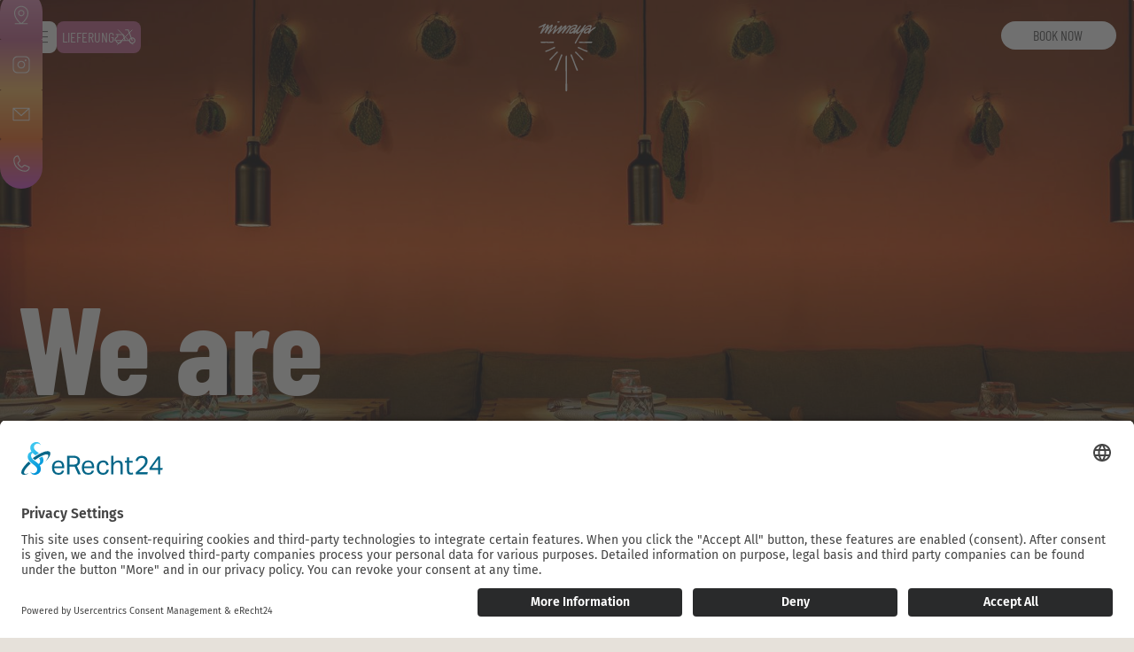

--- FILE ---
content_type: text/html
request_url: https://www.mimaya.net/jobs
body_size: 5726
content:
<!DOCTYPE html><!-- This site was created in Webflow. https://webflow.com --><!-- Last Published: Tue Sep 30 2025 12:46:39 GMT+0000 (Coordinated Universal Time) --><html data-wf-domain="www.mimaya.net" data-wf-page="662b8249ea957c20a8d498f9" data-wf-site="6597e32bbfa25a32f8278032"><head><meta charset="utf-8"/><title>We are hiring!</title><meta content="Hast du Lust Teil eines coolen Teams in unserem mexikanischen Restaurant zu werden? Wir suchen gerade nach dynamischen und freundlichen Leuten wie dir, die unser Team als Servicekraft, Barkeeper, Küchenhilfe (m/w/d) verstärken möchten." name="description"/><meta content="We are hiring!" property="og:title"/><meta content="Hast du Lust Teil eines coolen Teams in unserem mexikanischen Restaurant zu werden? Wir suchen gerade nach dynamischen und freundlichen Leuten wie dir, die unser Team als Servicekraft, Barkeeper, Küchenhilfe (m/w/d) verstärken möchten." property="og:description"/><meta content="https://cdn.prod.website-files.com/6597e32bbfa25a32f8278032/65b8b0c0aff9222325867806_2.webp" property="og:image"/><meta content="We are hiring!" property="twitter:title"/><meta content="Hast du Lust Teil eines coolen Teams in unserem mexikanischen Restaurant zu werden? Wir suchen gerade nach dynamischen und freundlichen Leuten wie dir, die unser Team als Servicekraft, Barkeeper, Küchenhilfe (m/w/d) verstärken möchten." property="twitter:description"/><meta content="https://cdn.prod.website-files.com/6597e32bbfa25a32f8278032/65b8b0c0aff9222325867806_2.webp" property="twitter:image"/><meta property="og:type" content="website"/><meta content="summary_large_image" name="twitter:card"/><meta content="width=device-width, initial-scale=1" name="viewport"/><meta content="Webflow" name="generator"/><link href="https://cdn.prod.website-files.com/6597e32bbfa25a32f8278032/css/mimaya.webflow.shared.c98901c8c.min.css" rel="stylesheet" type="text/css"/><script type="text/javascript">!function(o,c){var n=c.documentElement,t=" w-mod-";n.className+=t+"js",("ontouchstart"in o||o.DocumentTouch&&c instanceof DocumentTouch)&&(n.className+=t+"touch")}(window,document);</script><link href="https://cdn.prod.website-files.com/6597e32bbfa25a32f8278032/66b36eb5431bf05f4b67ab3c_favicon.png" rel="shortcut icon" type="image/x-icon"/><link href="https://cdn.prod.website-files.com/6597e32bbfa25a32f8278032/65c62da57d38edf6e9f22819_webclip.png" rel="apple-touch-icon"/><script id="usercentrics-cmp" async data-eu-mode="true" data-settings-id="LNEv_TGsnnvm60" src="https://app.eu.usercentrics.eu/browser-ui/latest/loader.js"></script>

<script>
  document.addEventListener('click', e => {
  if (e.target.closest('.cookies-btn')) {
    UC_UI.showSecondLayer()
  }
})
</script>

<script>
  document.addEventListener('click', e => {
  if (e.target.closest('.cookies-btn1')) {
    UC_UI.showSecondLayer()
  }
})
</script></head><body class="jobs"><div class="navbar"><div class="div-block-navbar-menu"><div data-w-id="f05fdb22-7157-c923-655f-9ab1952eab24" class="div-block-12 div-block-14"><img src="https://cdn.prod.website-files.com/6597e32bbfa25a32f8278032/6638d7c2a76732abb1508244_menu-black.svg" loading="lazy" alt="" class="image-23"/></div><div data-w-id="409cf00f-f3d6-ab16-4e95-19d2085ecfa0" class="button-delivery"><p class="bc-16p-reg caps">Lieferung</p><div class="div-block-17"><img src="https://cdn.prod.website-files.com/6597e32bbfa25a32f8278032/66b0948420c0e627b976c07e_Moped.svg" loading="lazy" alt="" class="image-26"/><img src="https://cdn.prod.website-files.com/6597e32bbfa25a32f8278032/66b0b863d2c7c88a83ab3a25_x-white.svg" loading="lazy" alt="" class="image-27"/></div></div></div><div class="logo"><a href="/" class="w-inline-block"><img src="https://cdn.prod.website-files.com/6597e32bbfa25a32f8278032/65b79a86b68353949c79d289_mimaya-new%20header.svg" loading="lazy" alt="" height="80"/></a></div><div class="div-block-navbar-button"><a href="#" data-w-id="c4c762ab-7435-aa05-15a2-3dccdd884a79" class="button-navbar w-button">book now</a></div><div class="delivey-block"><a href="https://www.lieferando.de/speisekarte/mimaya-mexican-food-bar" target="_blank" class="delivery-link w-inline-block"><p class="bc-16p-reg caps add">Lieferando</p><img src="https://cdn.prod.website-files.com/6597e32bbfa25a32f8278032/66b0a2dcbfe67fc6e1214654_lieferando-seeklogo%201.svg" loading="lazy" alt="" class="image-25"/></a><a href="https://wolt.com/de/deu/essen/restaurant/mimaya-mexican-food-bar" target="_blank" class="delivery-link w-inline-block"><p class="bc-16p-reg caps add">Wolt</p><img src="https://cdn.prod.website-files.com/6597e32bbfa25a32f8278032/66b0a2dcbfe67fc6e1214665_Wolt%201.svg" loading="lazy" alt="" class="image-25"/></a><a href="https://www.ubereats.com/de/store/mimaya-mexican-food-%26-bar/fvrQnUTAQgufjxn4Q-TUdw" target="_blank" class="delivery-link w-inline-block"><p class="bc-16p-reg caps add">Uber eats</p><img src="https://cdn.prod.website-files.com/6597e32bbfa25a32f8278032/66b0a2dc3c486273360ea356_Uber%20Eats%201.svg" loading="lazy" alt="" class="image-25"/></a></div></div><div class="modal-book-modal"><div class="div-block-3"><h2 class="h3 white">book now</h2><div data-w-id="709c693a-6eb2-2e25-0dbe-e5940bc09f29" class="x book"></div></div><div class="html-embed w-embed w-script"><div id="resmio-mimaya-gmbh"></div> <script>(function(d, s) { var js, rjs = d.getElementsByTagName(s)[0]; js = d.createElement(s); js.src = "//static.resmio.com/static/de/widget.js#id=mimaya-gmbh&id=mimaya-gmbh&color=%23ffffff&style=&width=291&height=406&fontSize=12px&showLogo=false&borderRadius=10&facebookLogin=false&backgroundColor=%23555555&commentsDisabled=false&newsletterSignup=false&linkBackgroundColor=%23F7C150"; rjs.parentNode.insertBefore(js, rjs); }(document, "script")); </script></div></div><div class="links"><a href="https://www.google.com/maps/dir//mimaya+essen/@51.4284598,6.9960443,14z/data=!4m8!4m7!1m0!1m5!1m1!1s0x47b8c399cf7eeeef:0xa2cf91d258bf98fd!2m2!1d7.0035091!2d51.4296336?entry=ttu" target="_blank" class="link-with-icon-address w-inline-block"><img src="https://cdn.prod.website-files.com/6597e32bbfa25a32f8278032/65b21d85ab6147b4575df8cf_MapPinLine.svg" loading="lazy" alt=""/></a><a href="https://www.instagram.com/mimaya.rue/" target="_blank" class="link-with-icon-inst w-inline-block"><img src="https://cdn.prod.website-files.com/6597e32bbfa25a32f8278032/65b21d85b6a950b4e8613bf3_InstagramLogo.svg" loading="lazy" alt="" class="image-9"/></a><a href="mailto:info@mimaya.net?subject=Kontaktaufnahme%20%C3%BCber%20die%20Webseite" class="link-with-icon-mail w-inline-block"><img src="https://cdn.prod.website-files.com/6597e32bbfa25a32f8278032/65b21d856988c39f4ee56771_EnvelopeSimple.svg" loading="lazy" alt=""/></a><a href="tel:+4920184163738" class="link-with-icon-phone w-inline-block"><img src="https://cdn.prod.website-files.com/6597e32bbfa25a32f8278032/65b21d85cc8c7f15f61e7ced_Phone.svg" loading="lazy" alt=""/></a></div><div class="menu-modal"><div class="div-block-6"><img src="https://cdn.prod.website-files.com/6597e32bbfa25a32f8278032/662b80a25d5b8c00282985a8_X.svg" loading="lazy" data-w-id="35d408ea-295f-7990-fb64-fef959775c7c" alt="" class="image-22"/></div><div class="menu-links"><a href="/" class="links-menu">Startseite</a><a href="/unser-konzept" class="links-menu">Unser Konzept</a><a href="/menu" class="links-menu">Speisekarte</a><a href="/jobs" aria-current="page" class="links-menu w--current">Jobs</a><a href="/kontakt" class="links-menu">Kontakt</a></div></div><section class="hero-section"><div class="w-layout-blockcontainer hero-container w-container"><div class="hero-div-block"><div class="hero-section-title"><h1 class="h1">We are hiring!</h1><p class="paragraph"><span class="fs-it-med">Call</span> or <span class="fs-it-reg">book</span> a table with us</p></div></div><img src="https://cdn.prod.website-files.com/6597e32bbfa25a32f8278032/662e304098ac81f8192a564c_Hero%20-%20Jobs.jpg" loading="lazy" sizes="100vw" alt="" width="400" srcset="https://cdn.prod.website-files.com/6597e32bbfa25a32f8278032/662e304098ac81f8192a564c_Hero%20-%20Jobs-p-500.jpg 500w, https://cdn.prod.website-files.com/6597e32bbfa25a32f8278032/662e304098ac81f8192a564c_Hero%20-%20Jobs-p-800.jpg 800w, https://cdn.prod.website-files.com/6597e32bbfa25a32f8278032/662e304098ac81f8192a564c_Hero%20-%20Jobs-p-1080.jpg 1080w, https://cdn.prod.website-files.com/6597e32bbfa25a32f8278032/662e304098ac81f8192a564c_Hero%20-%20Jobs-p-1600.jpg 1600w, https://cdn.prod.website-files.com/6597e32bbfa25a32f8278032/662e304098ac81f8192a564c_Hero%20-%20Jobs-p-2000.jpg 2000w, https://cdn.prod.website-files.com/6597e32bbfa25a32f8278032/662e304098ac81f8192a564c_Hero%20-%20Jobs.jpg 2400w" class="image-hero"/></div></section><section class="about-jobs"><div class="w-layout-blockcontainer about-jobs-container w-container"><div class="about-jobs-block"><div data-w-id="5fbcf12e-cb4a-1b94-8e3a-b52312071b6e" class="about-jobs-title"><h2 class="h2">Lust auf einen <span class="orange">coolen job</span> und Ein Noch <span class="orange">cooleres team?</span></h2><p class="fs-18p-reg">Hast du Lust Teil eines coolen Teams in unserem mexikanischen Restaurant zu werden? Wir suchen gerade nach dynamischen und freundlichen Leuten wie dir, die unser Team als Servicekraft, Barkeeper, Küchenhilfe (m/w/d) verstärken möchten. Mit deiner offenen und positiven Art bist du das Herzstück unseres Services, sorgst für ein unvergessliches Erlebnis bei unseren Gästen und bringst frischen Wind an unserer Bar. Wenn du Spaß daran hast, in einem lebhaften Umfeld zu arbeiten, wo kein Tag wie der andere ist, dann bist du bei uns genau richtig. Bewirb dich jetzt und werde Teil unserer Mimaya-Familie!</p></div><img src="https://cdn.prod.website-files.com/6597e32bbfa25a32f8278032/662e3040e3f2d746e98ac4ed_img%201%20sec.jpg" loading="lazy" width="487.5" data-w-id="5bf8ef3b-0223-8059-cc6e-7ad4841d4ac9" alt="" srcset="https://cdn.prod.website-files.com/6597e32bbfa25a32f8278032/662e3040e3f2d746e98ac4ed_img%201%20sec-p-500.jpg 500w, https://cdn.prod.website-files.com/6597e32bbfa25a32f8278032/662e3040e3f2d746e98ac4ed_img%201%20sec-p-800.jpg 800w, https://cdn.prod.website-files.com/6597e32bbfa25a32f8278032/662e3040e3f2d746e98ac4ed_img%201%20sec.jpg 975w" sizes="(max-width: 479px) 93vw, (max-width: 991px) 96vw, 650px" class="image-19"/></div></div></section><section class="vacancies"><div class="w-layout-blockcontainer vacancies-container w-container"><div class="vacancies-block"><h2 class="h2">offene Stellen</h2><div class="vacancies---cards-block"><div class="vacancies-card"><div class="vacancies-title"><p class="bc-32p-sem">BarKeeper (m/w/d)</p><p class="bc-20p-it">Teilzeit, Vollzeit, Festanstellung, Minijob</p></div><a data-w-id="d03af299-080d-3237-57b8-8a73e716efbe" style="display:flex" href="#" class="button---vacacies _1 w-button">mehr erfahren</a><div style="display:none" class="vacancies---info-card"><div class="vacancies---info-card--text"><div class="vacancies---info---title"><p class="bc-20p-med black">Arbeitszeiten</p><div class="vacancies---card---item"><div class="circle"></div><p class="fs-18p-reg">8-Stunden-Schichten</p></div><div class="vacancies---card---item"><div class="circle"></div><p class="fs-18p-reg">Montag bis Freitag</p></div><div class="vacancies---card---item"><div class="circle"></div><p class="fs-18p-reg">Spätschicht</p></div><div class="vacancies---card---item"><div class="circle"></div><p class="fs-18p-reg">Tagesschicht</p></div><div class="vacancies---card---item"><div class="circle"></div><p class="fs-18p-reg">Wochenendarbeit möglich</p></div></div><div class="vacancies---info---title"><p class="bc-20p-med black">Leistungen</p><div class="vacancies---card---item"><div class="circle"></div><p class="fs-18p-reg">Flexible Arbeitszeiten</p></div><div class="vacancies---card---item"><div class="circle"></div><p class="fs-18p-reg">Kostenlose Getränke</p></div><div class="vacancies---card---item"></div><div class="vacancies---card---item"></div></div><div class="vacancies---info---title"><p class="bc-20p-med black">Benefits</p><div class="vacancies---card---item"><div class="circle"></div><p class="fs-18p-reg">Trinkgeld</p></div><div class="vacancies---card---item"><div class="circle"></div><p class="fs-18p-reg">Urlaubsgeld</p></div><div class="vacancies---card---item"><div class="circle"></div><p class="fs-18p-reg">Weihnachtsgeld</p></div><div class="vacancies---card---item"><div class="circle"></div><p class="fs-18p-reg">Zusatzzahlungen</p></div></div></div><a href="#Vacancies-form" class="button---vacacies link w-button">Bewirb Dich jetzt!</a><div data-w-id="06fa01e3-99cf-8deb-15f3-7bab76824a0e" class="div-block-11"><img src="https://cdn.prod.website-files.com/6597e32bbfa25a32f8278032/6638a9fd566955b70e161c26_x-black.svg" loading="lazy" alt=""/></div></div></div><div class="vacancies-card"><div class="vacancies-title"><p class="bc-32p-sem">Küchenpersonal (m/w/d)</p><p class="bc-20p-it">Teilzeit, Vollzeit, Festanstellung, Minijob</p></div><a data-w-id="6d05ba04-fcbb-ee7a-2c5c-4a73cc4f15af" style="display:flex" href="#" class="button---vacacies _2 w-button">mehr erfahren</a><div style="display:none" class="vacancies---info-card"><div class="vacancies---info-card--text"><div class="vacancies---info---title"><p class="bc-20p-med black">Arbeitszeiten</p><div class="vacancies---card---item"><div class="circle"></div><p class="fs-18p-reg">8-Stunden-Schicht</p></div><div class="vacancies---card---item"><div class="circle"></div><p class="fs-18p-reg">Montag bis Freitag</p></div><div class="vacancies---card---item"><div class="circle"></div><p class="fs-18p-reg">Spätschicht</p></div><div class="vacancies---card---item"><div class="circle"></div><p class="fs-18p-reg">Tageschicht</p></div><div class="vacancies---card---item"><div class="circle"></div><p class="fs-18p-reg">Wochenendarbeit möglich</p></div></div><div class="vacancies---info---title"><p class="bc-20p-med black">Leistungen</p><div class="vacancies---card---item"><div class="circle"></div><p class="fs-18p-reg">Flexible Arbeitszeiten</p></div><div class="vacancies---card---item"><div class="circle"></div><p class="fs-18p-reg">Kostenlose Getränke</p></div><div class="vacancies---card---item"></div><div class="vacancies---card---item"></div></div><div class="vacancies---info---title"><p class="bc-20p-med black">Benefits</p><div class="vacancies---card---item"><div class="circle"></div><p class="fs-18p-reg">Trinkgeld</p></div><div class="vacancies---card---item"><div class="circle"></div><p class="fs-18p-reg">Urlaubsgeld</p></div><div class="vacancies---card---item"><div class="circle"></div><p class="fs-18p-reg">Weihnachtsgeld</p></div><div class="vacancies---card---item"><div class="circle"></div><p class="fs-18p-reg">Zusatzzahlungen</p></div></div><div class="vacancies---info---title"><p class="bc-20p-med black">Berufserfahrung</p><div class="vacancies---card---item"><div class="circle"></div><p class="fs-18p-reg">Küchenhilfe: 1 Jahr (Wünschenswert)</p></div><div class="vacancies---card---item"></div><div class="vacancies---card---item"></div><div class="vacancies---card---item"></div></div><div class="vacancies---info---title"><p class="bc-20p-med black">sprache</p><div class="vacancies---card---item"><div class="circle"></div><p class="fs-18p-reg">German (Erforderlich)</p></div><div class="vacancies---card---item"></div><div class="vacancies---card---item"></div><div class="vacancies---card---item"></div></div><div class="vacancies---info---title"><p class="bc-20p-med black">Lizenz / Zertifizierung:</p><div class="vacancies---card---item"><div class="circle"></div><p class="fs-18p-reg">Führerschein Klasse B (Wünschenswert)</p></div><div class="vacancies---card---item"></div><div class="vacancies---card---item"></div><div class="vacancies---card---item"></div></div></div><a href="#Vacancies-form" class="button---vacacies link w-button">Bewirb Dich jetzt!</a><div data-w-id="a8aaac5f-50f2-5b66-3b57-6fd47977c41d" class="div-block-11"><img src="https://cdn.prod.website-files.com/6597e32bbfa25a32f8278032/6638a9fd566955b70e161c26_x-black.svg" loading="lazy" alt=""/></div></div></div><div class="vacancies-card last"><div class="vacancies-title"><p class="bc-32p-sem">Servicekraft (m/w/d)</p><p class="bc-20p-it">Teilzeit, Vollzeit, Festanstellung, Minijob</p></div><a data-w-id="b339f32b-f337-93bb-7d6e-d9afbc2df27b" style="display:flex" href="#" class="button---vacacies _3 w-button">mehr erfahren</a><div style="display:none" class="vacancies---info-card"><div class="vacancies---info-card--text"><div class="vacancies---info---title"><p class="bc-20p-med black">Arbeitszeiten</p><div class="vacancies---card---item"><div class="circle"></div><p class="fs-18p-reg">8-Stunden-Schicht</p></div><div class="vacancies---card---item"><div class="circle"></div><p class="fs-18p-reg">Montag bis Freitag</p></div><div class="vacancies---card---item"><div class="circle"></div><p class="fs-18p-reg">Spätschicht</p></div><div class="vacancies---card---item"><div class="circle"></div><p class="fs-18p-reg">Tagesschicht</p></div><div class="vacancies---card---item"><div class="circle"></div><p class="fs-18p-reg">Wochenendarbeit möglich</p></div></div><div class="vacancies---info---title"><p class="bc-20p-med black">Leistungen</p><div class="vacancies---card---item"><div class="circle"></div><p class="fs-18p-reg">Flexible Arbeitszeiten</p></div><div class="vacancies---card---item"><div class="circle"></div><p class="fs-18p-reg">Kostenlose Getränke</p></div><div class="vacancies---card---item"></div><div class="vacancies---card---item"></div></div><div class="vacancies---info---title"><p class="bc-20p-med black">Benefits</p><div class="vacancies---card---item"><div class="circle"></div><p class="fs-18p-reg">Trinkgeld</p></div><div class="vacancies---card---item"><div class="circle"></div><p class="fs-18p-reg">Urlaubsgeld</p></div><div class="vacancies---card---item"><div class="circle"></div><p class="fs-18p-reg">Weihnachtsgeld</p></div><div class="vacancies---card---item"><div class="circle"></div><p class="fs-18p-reg">Zusatzzahlungen</p></div></div></div><a href="#Vacancies-form" class="button---vacacies link w-button">Bewirb Dich jetzt!</a><div data-w-id="95b5b9c1-72aa-fa75-8f5c-abc5818afad5" class="div-block-11"><img src="https://cdn.prod.website-files.com/6597e32bbfa25a32f8278032/6638a9fd566955b70e161c26_x-black.svg" loading="lazy" alt=""/></div></div></div></div></div></div></section><section class="vacancies---form"><div id="Vacancies-form" class="w-layout-blockcontainer vacancies-form-container w-container"><div class="vacancies-form-block"><div data-w-id="8505f0a2-6eac-bec7-b8f7-896ed9374f56" class="vacancies-form-tetx"><h2 class="h2 white">Bewirb Dich jetzt!</h2><p class="bc-32p-sem white">In nur 2 Minuten!</p><div class="form-block-vacancies w-form"><form id="wf-form-Bewerbung" name="wf-form-Bewerbung" data-name="Bewerbung" method="get" class="form-2" data-wf-page-id="662b8249ea957c20a8d498f9" data-wf-element-id="e66053a8-f8d6-8626-a801-464aa8522b0c"><input class="text-field-form-job w-input" maxlength="256" name="Vorname" data-name="Vorname" placeholder="Vorname" type="text" id="Vorname" required=""/><input class="text-field-form-job w-input" maxlength="256" name="Nachname" data-name="Nachname" placeholder="Nachname" type="text" id="Nachname" required=""/><input class="text-field-form-job w-input" maxlength="256" name="E-Mail" data-name="E-Mail" placeholder="E-Mail" type="email" id="E-Mail" required=""/><input class="text-field-form-job w-input" maxlength="256" name="Telefon" data-name="Telefon" placeholder="Telefonnummer" type="tel" id="Telefon" required=""/><select id="Job" name="Job" data-name="Job" required="" class="select-field w-select"><option value="">Wähle Deinen Job</option><option value="Barkeeper">Barkeeper</option><option value="Küchenpersonal">Küchenpersonal</option><option value="Servicekraft">Servicekraft</option></select><textarea id="Nachricht" name="Nachricht" maxlength="5000" data-name="Nachricht" placeholder="Deine Nachricht" required="" class="textarea w-input"></textarea><input type="submit" data-wait="wird gesendet..." class="submit-button w-button" value="senden"/><p class="fs-14p-reg form">Mit dem Absenden meiner Nachricht erkläre ich mich mit der Verarbeitung meiner Daten gem. der Datenschutzerklärung einverstanden.</p></form><div class="success-message w-form-done"><div class="text-block-2">Vielen Dank! Deine Nachricht wurde erfolgreich versendet, wir werden uns zeitnah bei Dir melden!</div></div><div class="w-form-fail"><div>Oops! Something went wrong while submitting the form.</div></div></div></div><img src="https://cdn.prod.website-files.com/6597e32bbfa25a32f8278032/662e30403e6778df1e93d8c9_IMG_form.jpg" loading="lazy" width="675" data-w-id="9ad7612d-6be1-cea5-27df-4aef30729a87" alt="" srcset="https://cdn.prod.website-files.com/6597e32bbfa25a32f8278032/662e30403e6778df1e93d8c9_IMG_form-p-500.jpg 500w, https://cdn.prod.website-files.com/6597e32bbfa25a32f8278032/662e30403e6778df1e93d8c9_IMG_form-p-800.jpg 800w, https://cdn.prod.website-files.com/6597e32bbfa25a32f8278032/662e30403e6778df1e93d8c9_IMG_form-p-1080.jpg 1080w, https://cdn.prod.website-files.com/6597e32bbfa25a32f8278032/662e30403e6778df1e93d8c9_IMG_form.jpg 1350w" sizes="(max-width: 479px) 93vw, (max-width: 991px) 96vw, 675px" class="image-20"/></div></div></section><section class="space"></section><section class="footer"><div class="w-layout-blockcontainer footer-container w-container"><img src="https://cdn.prod.website-files.com/6597e32bbfa25a32f8278032/662b6d0b1822d93e25252bc2_big%20logo%20footer.svg" loading="lazy" alt="" class="big-footer-logo"/><div class="footer-div-block"><div class="top-footer-div-block"><div class="menu-footer"><a href="/" class="bc-18p-reg">Mimaya</a><a href="/unser-konzept" class="bc-18p-reg">Unser Konzept</a><a href="/menu" class="bc-18p-reg">Speisekarte</a><a href="/kontakt" class="bc-18p-reg">Kontakt</a></div><div class="logo-footer"><a href="/" class="w-inline-block"><img src="https://cdn.prod.website-files.com/6597e32bbfa25a32f8278032/65b79a860491da7ed88f8fc8_mimaya-new%201%20footer.svg" loading="lazy" alt="" class="img-logo-footer"/></a></div><div class="links-footer"><a href="https://www.instagram.com/mimaya.rue/" target="_blank" class="bc-24p-reg">instagram</a><a data-w-id="c11625d6-c275-4de4-f916-b5a8ba8ae28e" href="/jobs" aria-current="page" class="bc-24p-reg w--current">Jobs</a></div></div><div class="policy-and-cookies"><div class="div-block-15"><a href="/impressum-datenschutz" class="fs-14p-reg">Impressum / Datenschutz</a><a href="#" class="fs-14p-reg cookies-btn1">Cookies</a></div><div class="div-block-16"><p class="paragraph-3">made with emotions by</p><p class="fs-14p-reg med"><a href="https://www.virtuaethic.com/" class="link-2">Virtua ethic</a></p></div></div></div></div></section><script src="https://d3e54v103j8qbb.cloudfront.net/js/jquery-3.5.1.min.dc5e7f18c8.js?site=6597e32bbfa25a32f8278032" type="text/javascript" integrity="sha256-9/aliU8dGd2tb6OSsuzixeV4y/faTqgFtohetphbbj0=" crossorigin="anonymous"></script><script src="https://cdn.prod.website-files.com/6597e32bbfa25a32f8278032/js/webflow.schunk.36b8fb49256177c8.js" type="text/javascript"></script><script src="https://cdn.prod.website-files.com/6597e32bbfa25a32f8278032/js/webflow.schunk.0e560539ec3b62d1.js" type="text/javascript"></script><script src="https://cdn.prod.website-files.com/6597e32bbfa25a32f8278032/js/webflow.15ec0a60.89f48ff4a4cf5800.js" type="text/javascript"></script></body></html>

--- FILE ---
content_type: text/css
request_url: https://cdn.prod.website-files.com/6597e32bbfa25a32f8278032/css/mimaya.webflow.shared.c98901c8c.min.css
body_size: 19851
content:
html{-webkit-text-size-adjust:100%;-ms-text-size-adjust:100%;font-family:sans-serif}body{margin:0}article,aside,details,figcaption,figure,footer,header,hgroup,main,menu,nav,section,summary{display:block}audio,canvas,progress,video{vertical-align:baseline;display:inline-block}audio:not([controls]){height:0;display:none}[hidden],template{display:none}a{background-color:#0000}a:active,a:hover{outline:0}abbr[title]{border-bottom:1px dotted}b,strong{font-weight:700}dfn{font-style:italic}h1{margin:.67em 0;font-size:2em}mark{color:#000;background:#ff0}small{font-size:80%}sub,sup{vertical-align:baseline;font-size:75%;line-height:0;position:relative}sup{top:-.5em}sub{bottom:-.25em}img{border:0}svg:not(:root){overflow:hidden}hr{box-sizing:content-box;height:0}pre{overflow:auto}code,kbd,pre,samp{font-family:monospace;font-size:1em}button,input,optgroup,select,textarea{color:inherit;font:inherit;margin:0}button{overflow:visible}button,select{text-transform:none}button,html input[type=button],input[type=reset]{-webkit-appearance:button;cursor:pointer}button[disabled],html input[disabled]{cursor:default}button::-moz-focus-inner,input::-moz-focus-inner{border:0;padding:0}input{line-height:normal}input[type=checkbox],input[type=radio]{box-sizing:border-box;padding:0}input[type=number]::-webkit-inner-spin-button,input[type=number]::-webkit-outer-spin-button{height:auto}input[type=search]{-webkit-appearance:none}input[type=search]::-webkit-search-cancel-button,input[type=search]::-webkit-search-decoration{-webkit-appearance:none}legend{border:0;padding:0}textarea{overflow:auto}optgroup{font-weight:700}table{border-collapse:collapse;border-spacing:0}td,th{padding:0}@font-face{font-family:webflow-icons;src:url([data-uri])format("truetype");font-weight:400;font-style:normal}[class^=w-icon-],[class*=\ w-icon-]{speak:none;font-variant:normal;text-transform:none;-webkit-font-smoothing:antialiased;-moz-osx-font-smoothing:grayscale;font-style:normal;font-weight:400;line-height:1;font-family:webflow-icons!important}.w-icon-slider-right:before{content:""}.w-icon-slider-left:before{content:""}.w-icon-nav-menu:before{content:""}.w-icon-arrow-down:before,.w-icon-dropdown-toggle:before{content:""}.w-icon-file-upload-remove:before{content:""}.w-icon-file-upload-icon:before{content:""}*{box-sizing:border-box}html{height:100%}body{color:#333;background-color:#fff;min-height:100%;margin:0;font-family:Arial,sans-serif;font-size:14px;line-height:20px}img{vertical-align:middle;max-width:100%;display:inline-block}html.w-mod-touch *{background-attachment:scroll!important}.w-block{display:block}.w-inline-block{max-width:100%;display:inline-block}.w-clearfix:before,.w-clearfix:after{content:" ";grid-area:1/1/2/2;display:table}.w-clearfix:after{clear:both}.w-hidden{display:none}.w-button{color:#fff;line-height:inherit;cursor:pointer;background-color:#3898ec;border:0;border-radius:0;padding:9px 15px;text-decoration:none;display:inline-block}input.w-button{-webkit-appearance:button}html[data-w-dynpage] [data-w-cloak]{color:#0000!important}.w-code-block{margin:unset}pre.w-code-block code{all:inherit}.w-optimization{display:contents}.w-webflow-badge,.w-webflow-badge>img{box-sizing:unset;width:unset;height:unset;max-height:unset;max-width:unset;min-height:unset;min-width:unset;margin:unset;padding:unset;float:unset;clear:unset;border:unset;border-radius:unset;background:unset;background-image:unset;background-position:unset;background-size:unset;background-repeat:unset;background-origin:unset;background-clip:unset;background-attachment:unset;background-color:unset;box-shadow:unset;transform:unset;direction:unset;font-family:unset;font-weight:unset;color:unset;font-size:unset;line-height:unset;font-style:unset;font-variant:unset;text-align:unset;letter-spacing:unset;-webkit-text-decoration:unset;text-decoration:unset;text-indent:unset;text-transform:unset;list-style-type:unset;text-shadow:unset;vertical-align:unset;cursor:unset;white-space:unset;word-break:unset;word-spacing:unset;word-wrap:unset;transition:unset}.w-webflow-badge{white-space:nowrap;cursor:pointer;box-shadow:0 0 0 1px #0000001a,0 1px 3px #0000001a;visibility:visible!important;opacity:1!important;z-index:2147483647!important;color:#aaadb0!important;overflow:unset!important;background-color:#fff!important;border-radius:3px!important;width:auto!important;height:auto!important;margin:0!important;padding:6px!important;font-size:12px!important;line-height:14px!important;text-decoration:none!important;display:inline-block!important;position:fixed!important;inset:auto 12px 12px auto!important;transform:none!important}.w-webflow-badge>img{position:unset;visibility:unset!important;opacity:1!important;vertical-align:middle!important;display:inline-block!important}h1,h2,h3,h4,h5,h6{margin-bottom:10px;font-weight:700}h1{margin-top:20px;font-size:38px;line-height:44px}h2{margin-top:20px;font-size:32px;line-height:36px}h3{margin-top:20px;font-size:24px;line-height:30px}h4{margin-top:10px;font-size:18px;line-height:24px}h5{margin-top:10px;font-size:14px;line-height:20px}h6{margin-top:10px;font-size:12px;line-height:18px}p{margin-top:0;margin-bottom:10px}blockquote{border-left:5px solid #e2e2e2;margin:0 0 10px;padding:10px 20px;font-size:18px;line-height:22px}figure{margin:0 0 10px}figcaption{text-align:center;margin-top:5px}ul,ol{margin-top:0;margin-bottom:10px;padding-left:40px}.w-list-unstyled{padding-left:0;list-style:none}.w-embed:before,.w-embed:after{content:" ";grid-area:1/1/2/2;display:table}.w-embed:after{clear:both}.w-video{width:100%;padding:0;position:relative}.w-video iframe,.w-video object,.w-video embed{border:none;width:100%;height:100%;position:absolute;top:0;left:0}fieldset{border:0;margin:0;padding:0}button,[type=button],[type=reset]{cursor:pointer;-webkit-appearance:button;border:0}.w-form{margin:0 0 15px}.w-form-done{text-align:center;background-color:#ddd;padding:20px;display:none}.w-form-fail{background-color:#ffdede;margin-top:10px;padding:10px;display:none}label{margin-bottom:5px;font-weight:700;display:block}.w-input,.w-select{color:#333;vertical-align:middle;background-color:#fff;border:1px solid #ccc;width:100%;height:38px;margin-bottom:10px;padding:8px 12px;font-size:14px;line-height:1.42857;display:block}.w-input::placeholder,.w-select::placeholder{color:#999}.w-input:focus,.w-select:focus{border-color:#3898ec;outline:0}.w-input[disabled],.w-select[disabled],.w-input[readonly],.w-select[readonly],fieldset[disabled] .w-input,fieldset[disabled] .w-select{cursor:not-allowed}.w-input[disabled]:not(.w-input-disabled),.w-select[disabled]:not(.w-input-disabled),.w-input[readonly],.w-select[readonly],fieldset[disabled]:not(.w-input-disabled) .w-input,fieldset[disabled]:not(.w-input-disabled) .w-select{background-color:#eee}textarea.w-input,textarea.w-select{height:auto}.w-select{background-color:#f3f3f3}.w-select[multiple]{height:auto}.w-form-label{cursor:pointer;margin-bottom:0;font-weight:400;display:inline-block}.w-radio{margin-bottom:5px;padding-left:20px;display:block}.w-radio:before,.w-radio:after{content:" ";grid-area:1/1/2/2;display:table}.w-radio:after{clear:both}.w-radio-input{float:left;margin:3px 0 0 -20px;line-height:normal}.w-file-upload{margin-bottom:10px;display:block}.w-file-upload-input{opacity:0;z-index:-100;width:.1px;height:.1px;position:absolute;overflow:hidden}.w-file-upload-default,.w-file-upload-uploading,.w-file-upload-success{color:#333;display:inline-block}.w-file-upload-error{margin-top:10px;display:block}.w-file-upload-default.w-hidden,.w-file-upload-uploading.w-hidden,.w-file-upload-error.w-hidden,.w-file-upload-success.w-hidden{display:none}.w-file-upload-uploading-btn{cursor:pointer;background-color:#fafafa;border:1px solid #ccc;margin:0;padding:8px 12px;font-size:14px;font-weight:400;display:flex}.w-file-upload-file{background-color:#fafafa;border:1px solid #ccc;flex-grow:1;justify-content:space-between;margin:0;padding:8px 9px 8px 11px;display:flex}.w-file-upload-file-name{font-size:14px;font-weight:400;display:block}.w-file-remove-link{cursor:pointer;width:auto;height:auto;margin-top:3px;margin-left:10px;padding:3px;display:block}.w-icon-file-upload-remove{margin:auto;font-size:10px}.w-file-upload-error-msg{color:#ea384c;padding:2px 0;display:inline-block}.w-file-upload-info{padding:0 12px;line-height:38px;display:inline-block}.w-file-upload-label{cursor:pointer;background-color:#fafafa;border:1px solid #ccc;margin:0;padding:8px 12px;font-size:14px;font-weight:400;display:inline-block}.w-icon-file-upload-icon,.w-icon-file-upload-uploading{width:20px;margin-right:8px;display:inline-block}.w-icon-file-upload-uploading{height:20px}.w-container{max-width:940px;margin-left:auto;margin-right:auto}.w-container:before,.w-container:after{content:" ";grid-area:1/1/2/2;display:table}.w-container:after{clear:both}.w-container .w-row{margin-left:-10px;margin-right:-10px}.w-row:before,.w-row:after{content:" ";grid-area:1/1/2/2;display:table}.w-row:after{clear:both}.w-row .w-row{margin-left:0;margin-right:0}.w-col{float:left;width:100%;min-height:1px;padding-left:10px;padding-right:10px;position:relative}.w-col .w-col{padding-left:0;padding-right:0}.w-col-1{width:8.33333%}.w-col-2{width:16.6667%}.w-col-3{width:25%}.w-col-4{width:33.3333%}.w-col-5{width:41.6667%}.w-col-6{width:50%}.w-col-7{width:58.3333%}.w-col-8{width:66.6667%}.w-col-9{width:75%}.w-col-10{width:83.3333%}.w-col-11{width:91.6667%}.w-col-12{width:100%}.w-hidden-main{display:none!important}@media screen and (max-width:991px){.w-container{max-width:728px}.w-hidden-main{display:inherit!important}.w-hidden-medium{display:none!important}.w-col-medium-1{width:8.33333%}.w-col-medium-2{width:16.6667%}.w-col-medium-3{width:25%}.w-col-medium-4{width:33.3333%}.w-col-medium-5{width:41.6667%}.w-col-medium-6{width:50%}.w-col-medium-7{width:58.3333%}.w-col-medium-8{width:66.6667%}.w-col-medium-9{width:75%}.w-col-medium-10{width:83.3333%}.w-col-medium-11{width:91.6667%}.w-col-medium-12{width:100%}.w-col-stack{width:100%;left:auto;right:auto}}@media screen and (max-width:767px){.w-hidden-main,.w-hidden-medium{display:inherit!important}.w-hidden-small{display:none!important}.w-row,.w-container .w-row{margin-left:0;margin-right:0}.w-col{width:100%;left:auto;right:auto}.w-col-small-1{width:8.33333%}.w-col-small-2{width:16.6667%}.w-col-small-3{width:25%}.w-col-small-4{width:33.3333%}.w-col-small-5{width:41.6667%}.w-col-small-6{width:50%}.w-col-small-7{width:58.3333%}.w-col-small-8{width:66.6667%}.w-col-small-9{width:75%}.w-col-small-10{width:83.3333%}.w-col-small-11{width:91.6667%}.w-col-small-12{width:100%}}@media screen and (max-width:479px){.w-container{max-width:none}.w-hidden-main,.w-hidden-medium,.w-hidden-small{display:inherit!important}.w-hidden-tiny{display:none!important}.w-col{width:100%}.w-col-tiny-1{width:8.33333%}.w-col-tiny-2{width:16.6667%}.w-col-tiny-3{width:25%}.w-col-tiny-4{width:33.3333%}.w-col-tiny-5{width:41.6667%}.w-col-tiny-6{width:50%}.w-col-tiny-7{width:58.3333%}.w-col-tiny-8{width:66.6667%}.w-col-tiny-9{width:75%}.w-col-tiny-10{width:83.3333%}.w-col-tiny-11{width:91.6667%}.w-col-tiny-12{width:100%}}.w-widget{position:relative}.w-widget-map{width:100%;height:400px}.w-widget-map label{width:auto;display:inline}.w-widget-map img{max-width:inherit}.w-widget-map .gm-style-iw{text-align:center}.w-widget-map .gm-style-iw>button{display:none!important}.w-widget-twitter{overflow:hidden}.w-widget-twitter-count-shim{vertical-align:top;text-align:center;background:#fff;border:1px solid #758696;border-radius:3px;width:28px;height:20px;display:inline-block;position:relative}.w-widget-twitter-count-shim *{pointer-events:none;-webkit-user-select:none;user-select:none}.w-widget-twitter-count-shim .w-widget-twitter-count-inner{text-align:center;color:#999;font-family:serif;font-size:15px;line-height:12px;position:relative}.w-widget-twitter-count-shim .w-widget-twitter-count-clear{display:block;position:relative}.w-widget-twitter-count-shim.w--large{width:36px;height:28px}.w-widget-twitter-count-shim.w--large .w-widget-twitter-count-inner{font-size:18px;line-height:18px}.w-widget-twitter-count-shim:not(.w--vertical){margin-left:5px;margin-right:8px}.w-widget-twitter-count-shim:not(.w--vertical).w--large{margin-left:6px}.w-widget-twitter-count-shim:not(.w--vertical):before,.w-widget-twitter-count-shim:not(.w--vertical):after{content:" ";pointer-events:none;border:solid #0000;width:0;height:0;position:absolute;top:50%;left:0}.w-widget-twitter-count-shim:not(.w--vertical):before{border-width:4px;border-color:#75869600 #5d6c7b #75869600 #75869600;margin-top:-4px;margin-left:-9px}.w-widget-twitter-count-shim:not(.w--vertical).w--large:before{border-width:5px;margin-top:-5px;margin-left:-10px}.w-widget-twitter-count-shim:not(.w--vertical):after{border-width:4px;border-color:#fff0 #fff #fff0 #fff0;margin-top:-4px;margin-left:-8px}.w-widget-twitter-count-shim:not(.w--vertical).w--large:after{border-width:5px;margin-top:-5px;margin-left:-9px}.w-widget-twitter-count-shim.w--vertical{width:61px;height:33px;margin-bottom:8px}.w-widget-twitter-count-shim.w--vertical:before,.w-widget-twitter-count-shim.w--vertical:after{content:" ";pointer-events:none;border:solid #0000;width:0;height:0;position:absolute;top:100%;left:50%}.w-widget-twitter-count-shim.w--vertical:before{border-width:5px;border-color:#5d6c7b #75869600 #75869600;margin-left:-5px}.w-widget-twitter-count-shim.w--vertical:after{border-width:4px;border-color:#fff #fff0 #fff0;margin-left:-4px}.w-widget-twitter-count-shim.w--vertical .w-widget-twitter-count-inner{font-size:18px;line-height:22px}.w-widget-twitter-count-shim.w--vertical.w--large{width:76px}.w-background-video{color:#fff;height:500px;position:relative;overflow:hidden}.w-background-video>video{object-fit:cover;z-index:-100;background-position:50%;background-size:cover;width:100%;height:100%;margin:auto;position:absolute;inset:-100%}.w-background-video>video::-webkit-media-controls-start-playback-button{-webkit-appearance:none;display:none!important}.w-background-video--control{background-color:#0000;padding:0;position:absolute;bottom:1em;right:1em}.w-background-video--control>[hidden]{display:none!important}.w-slider{text-align:center;clear:both;-webkit-tap-highlight-color:#0000;tap-highlight-color:#0000;background:#ddd;height:300px;position:relative}.w-slider-mask{z-index:1;white-space:nowrap;height:100%;display:block;position:relative;left:0;right:0;overflow:hidden}.w-slide{vertical-align:top;white-space:normal;text-align:left;width:100%;height:100%;display:inline-block;position:relative}.w-slider-nav{z-index:2;text-align:center;-webkit-tap-highlight-color:#0000;tap-highlight-color:#0000;height:40px;margin:auto;padding-top:10px;position:absolute;inset:auto 0 0}.w-slider-nav.w-round>div{border-radius:100%}.w-slider-nav.w-num>div{font-size:inherit;line-height:inherit;width:auto;height:auto;padding:.2em .5em}.w-slider-nav.w-shadow>div{box-shadow:0 0 3px #3336}.w-slider-nav-invert{color:#fff}.w-slider-nav-invert>div{background-color:#2226}.w-slider-nav-invert>div.w-active{background-color:#222}.w-slider-dot{cursor:pointer;background-color:#fff6;width:1em;height:1em;margin:0 3px .5em;transition:background-color .1s,color .1s;display:inline-block;position:relative}.w-slider-dot.w-active{background-color:#fff}.w-slider-dot:focus{outline:none;box-shadow:0 0 0 2px #fff}.w-slider-dot:focus.w-active{box-shadow:none}.w-slider-arrow-left,.w-slider-arrow-right{cursor:pointer;color:#fff;-webkit-tap-highlight-color:#0000;tap-highlight-color:#0000;-webkit-user-select:none;user-select:none;width:80px;margin:auto;font-size:40px;position:absolute;inset:0;overflow:hidden}.w-slider-arrow-left [class^=w-icon-],.w-slider-arrow-right [class^=w-icon-],.w-slider-arrow-left [class*=\ w-icon-],.w-slider-arrow-right [class*=\ w-icon-]{position:absolute}.w-slider-arrow-left:focus,.w-slider-arrow-right:focus{outline:0}.w-slider-arrow-left{z-index:3;right:auto}.w-slider-arrow-right{z-index:4;left:auto}.w-icon-slider-left,.w-icon-slider-right{width:1em;height:1em;margin:auto;inset:0}.w-slider-aria-label{clip:rect(0 0 0 0);border:0;width:1px;height:1px;margin:-1px;padding:0;position:absolute;overflow:hidden}.w-slider-force-show{display:block!important}.w-dropdown{text-align:left;z-index:900;margin-left:auto;margin-right:auto;display:inline-block;position:relative}.w-dropdown-btn,.w-dropdown-toggle,.w-dropdown-link{vertical-align:top;color:#222;text-align:left;white-space:nowrap;margin-left:auto;margin-right:auto;padding:20px;text-decoration:none;position:relative}.w-dropdown-toggle{-webkit-user-select:none;user-select:none;cursor:pointer;padding-right:40px;display:inline-block}.w-dropdown-toggle:focus{outline:0}.w-icon-dropdown-toggle{width:1em;height:1em;margin:auto 20px auto auto;position:absolute;top:0;bottom:0;right:0}.w-dropdown-list{background:#ddd;min-width:100%;display:none;position:absolute}.w-dropdown-list.w--open{display:block}.w-dropdown-link{color:#222;padding:10px 20px;display:block}.w-dropdown-link.w--current{color:#0082f3}.w-dropdown-link:focus{outline:0}@media screen and (max-width:767px){.w-nav-brand{padding-left:10px}}.w-lightbox-backdrop{cursor:auto;letter-spacing:normal;text-indent:0;text-shadow:none;text-transform:none;visibility:visible;white-space:normal;word-break:normal;word-spacing:normal;word-wrap:normal;color:#fff;text-align:center;z-index:2000;opacity:0;-webkit-user-select:none;-moz-user-select:none;-webkit-tap-highlight-color:transparent;background:#000000e6;outline:0;font-family:Helvetica Neue,Helvetica,Ubuntu,Segoe UI,Verdana,sans-serif;font-size:17px;font-style:normal;font-weight:300;line-height:1.2;list-style:disc;position:fixed;inset:0;-webkit-transform:translate(0)}.w-lightbox-backdrop,.w-lightbox-container{-webkit-overflow-scrolling:touch;height:100%;overflow:auto}.w-lightbox-content{height:100vh;position:relative;overflow:hidden}.w-lightbox-view{opacity:0;width:100vw;height:100vh;position:absolute}.w-lightbox-view:before{content:"";height:100vh}.w-lightbox-group,.w-lightbox-group .w-lightbox-view,.w-lightbox-group .w-lightbox-view:before{height:86vh}.w-lightbox-frame,.w-lightbox-view:before{vertical-align:middle;display:inline-block}.w-lightbox-figure{margin:0;position:relative}.w-lightbox-group .w-lightbox-figure{cursor:pointer}.w-lightbox-img{width:auto;max-width:none;height:auto}.w-lightbox-image{float:none;max-width:100vw;max-height:100vh;display:block}.w-lightbox-group .w-lightbox-image{max-height:86vh}.w-lightbox-caption{text-align:left;text-overflow:ellipsis;white-space:nowrap;background:#0006;padding:.5em 1em;position:absolute;bottom:0;left:0;right:0;overflow:hidden}.w-lightbox-embed{width:100%;height:100%;position:absolute;inset:0}.w-lightbox-control{cursor:pointer;background-position:50%;background-repeat:no-repeat;background-size:24px;width:4em;transition:all .3s;position:absolute;top:0}.w-lightbox-left{background-image:url([data-uri]);display:none;bottom:0;left:0}.w-lightbox-right{background-image:url([data-uri]);display:none;bottom:0;right:0}.w-lightbox-close{background-image:url([data-uri]);background-size:18px;height:2.6em;right:0}.w-lightbox-strip{white-space:nowrap;padding:0 1vh;line-height:0;position:absolute;bottom:0;left:0;right:0;overflow:auto hidden}.w-lightbox-item{box-sizing:content-box;cursor:pointer;width:10vh;padding:2vh 1vh;display:inline-block;-webkit-transform:translate(0,0)}.w-lightbox-active{opacity:.3}.w-lightbox-thumbnail{background:#222;height:10vh;position:relative;overflow:hidden}.w-lightbox-thumbnail-image{position:absolute;top:0;left:0}.w-lightbox-thumbnail .w-lightbox-tall{width:100%;top:50%;transform:translateY(-50%)}.w-lightbox-thumbnail .w-lightbox-wide{height:100%;left:50%;transform:translate(-50%)}.w-lightbox-spinner{box-sizing:border-box;border:5px solid #0006;border-radius:50%;width:40px;height:40px;margin-top:-20px;margin-left:-20px;animation:.8s linear infinite spin;position:absolute;top:50%;left:50%}.w-lightbox-spinner:after{content:"";border:3px solid #0000;border-bottom-color:#fff;border-radius:50%;position:absolute;inset:-4px}.w-lightbox-hide{display:none}.w-lightbox-noscroll{overflow:hidden}@media (min-width:768px){.w-lightbox-content{height:96vh;margin-top:2vh}.w-lightbox-view,.w-lightbox-view:before{height:96vh}.w-lightbox-group,.w-lightbox-group .w-lightbox-view,.w-lightbox-group .w-lightbox-view:before{height:84vh}.w-lightbox-image{max-width:96vw;max-height:96vh}.w-lightbox-group .w-lightbox-image{max-width:82.3vw;max-height:84vh}.w-lightbox-left,.w-lightbox-right{opacity:.5;display:block}.w-lightbox-close{opacity:.8}.w-lightbox-control:hover{opacity:1}}.w-lightbox-inactive,.w-lightbox-inactive:hover{opacity:0}.w-richtext:before,.w-richtext:after{content:" ";grid-area:1/1/2/2;display:table}.w-richtext:after{clear:both}.w-richtext[contenteditable=true]:before,.w-richtext[contenteditable=true]:after{white-space:initial}.w-richtext ol,.w-richtext ul{overflow:hidden}.w-richtext .w-richtext-figure-selected.w-richtext-figure-type-video div:after,.w-richtext .w-richtext-figure-selected[data-rt-type=video] div:after,.w-richtext .w-richtext-figure-selected.w-richtext-figure-type-image div,.w-richtext .w-richtext-figure-selected[data-rt-type=image] div{outline:2px solid #2895f7}.w-richtext figure.w-richtext-figure-type-video>div:after,.w-richtext figure[data-rt-type=video]>div:after{content:"";display:none;position:absolute;inset:0}.w-richtext figure{max-width:60%;position:relative}.w-richtext figure>div:before{cursor:default!important}.w-richtext figure img{width:100%}.w-richtext figure figcaption.w-richtext-figcaption-placeholder{opacity:.6}.w-richtext figure div{color:#0000;font-size:0}.w-richtext figure.w-richtext-figure-type-image,.w-richtext figure[data-rt-type=image]{display:table}.w-richtext figure.w-richtext-figure-type-image>div,.w-richtext figure[data-rt-type=image]>div{display:inline-block}.w-richtext figure.w-richtext-figure-type-image>figcaption,.w-richtext figure[data-rt-type=image]>figcaption{caption-side:bottom;display:table-caption}.w-richtext figure.w-richtext-figure-type-video,.w-richtext figure[data-rt-type=video]{width:60%;height:0}.w-richtext figure.w-richtext-figure-type-video iframe,.w-richtext figure[data-rt-type=video] iframe{width:100%;height:100%;position:absolute;top:0;left:0}.w-richtext figure.w-richtext-figure-type-video>div,.w-richtext figure[data-rt-type=video]>div{width:100%}.w-richtext figure.w-richtext-align-center{clear:both;margin-left:auto;margin-right:auto}.w-richtext figure.w-richtext-align-center.w-richtext-figure-type-image>div,.w-richtext figure.w-richtext-align-center[data-rt-type=image]>div{max-width:100%}.w-richtext figure.w-richtext-align-normal{clear:both}.w-richtext figure.w-richtext-align-fullwidth{text-align:center;clear:both;width:100%;max-width:100%;margin-left:auto;margin-right:auto;display:block}.w-richtext figure.w-richtext-align-fullwidth>div{padding-bottom:inherit;display:inline-block}.w-richtext figure.w-richtext-align-fullwidth>figcaption{display:block}.w-richtext figure.w-richtext-align-floatleft{float:left;clear:none;margin-right:15px}.w-richtext figure.w-richtext-align-floatright{float:right;clear:none;margin-left:15px}.w-nav{z-index:1000;background:#ddd;position:relative}.w-nav:before,.w-nav:after{content:" ";grid-area:1/1/2/2;display:table}.w-nav:after{clear:both}.w-nav-brand{float:left;color:#333;text-decoration:none;position:relative}.w-nav-link{vertical-align:top;color:#222;text-align:left;margin-left:auto;margin-right:auto;padding:20px;text-decoration:none;display:inline-block;position:relative}.w-nav-link.w--current{color:#0082f3}.w-nav-menu{float:right;position:relative}[data-nav-menu-open]{text-align:center;background:#c8c8c8;min-width:200px;position:absolute;top:100%;left:0;right:0;overflow:visible;display:block!important}.w--nav-link-open{display:block;position:relative}.w-nav-overlay{width:100%;display:none;position:absolute;top:100%;left:0;right:0;overflow:hidden}.w-nav-overlay [data-nav-menu-open]{top:0}.w-nav[data-animation=over-left] .w-nav-overlay{width:auto}.w-nav[data-animation=over-left] .w-nav-overlay,.w-nav[data-animation=over-left] [data-nav-menu-open]{z-index:1;top:0;right:auto}.w-nav[data-animation=over-right] .w-nav-overlay{width:auto}.w-nav[data-animation=over-right] .w-nav-overlay,.w-nav[data-animation=over-right] [data-nav-menu-open]{z-index:1;top:0;left:auto}.w-nav-button{float:right;cursor:pointer;-webkit-tap-highlight-color:#0000;tap-highlight-color:#0000;-webkit-user-select:none;user-select:none;padding:18px;font-size:24px;display:none;position:relative}.w-nav-button:focus{outline:0}.w-nav-button.w--open{color:#fff;background-color:#c8c8c8}.w-nav[data-collapse=all] .w-nav-menu{display:none}.w-nav[data-collapse=all] .w-nav-button,.w--nav-dropdown-open,.w--nav-dropdown-toggle-open{display:block}.w--nav-dropdown-list-open{position:static}@media screen and (max-width:991px){.w-nav[data-collapse=medium] .w-nav-menu{display:none}.w-nav[data-collapse=medium] .w-nav-button{display:block}}@media screen and (max-width:767px){.w-nav[data-collapse=small] .w-nav-menu{display:none}.w-nav[data-collapse=small] .w-nav-button{display:block}.w-nav-brand{padding-left:10px}}@media screen and (max-width:479px){.w-nav[data-collapse=tiny] .w-nav-menu{display:none}.w-nav[data-collapse=tiny] .w-nav-button{display:block}}.w-tabs{position:relative}.w-tabs:before,.w-tabs:after{content:" ";grid-area:1/1/2/2;display:table}.w-tabs:after{clear:both}.w-tab-menu{position:relative}.w-tab-link{vertical-align:top;text-align:left;cursor:pointer;color:#222;background-color:#ddd;padding:9px 30px;text-decoration:none;display:inline-block;position:relative}.w-tab-link.w--current{background-color:#c8c8c8}.w-tab-link:focus{outline:0}.w-tab-content{display:block;position:relative;overflow:hidden}.w-tab-pane{display:none;position:relative}.w--tab-active{display:block}@media screen and (max-width:479px){.w-tab-link{display:block}}.w-ix-emptyfix:after{content:""}@keyframes spin{0%{transform:rotate(0)}to{transform:rotate(360deg)}}.w-dyn-empty{background-color:#ddd;padding:10px}.w-dyn-hide,.w-dyn-bind-empty,.w-condition-invisible{display:none!important}.wf-layout-layout{display:grid}@font-face{font-family:Open sans Custom;src:url(https://cdn.prod.website-files.com/6597e32bbfa25a32f8278032/659bbb037a71dd1f2242731f_OpenSans-SemiBold.ttf)format("truetype");font-weight:600;font-style:normal;font-display:swap}@font-face{font-family:Open sans Custom;src:url(https://cdn.prod.website-files.com/6597e32bbfa25a32f8278032/659bbb034361f0f138510d2e_OpenSans-Light.ttf)format("truetype");font-weight:300;font-style:normal;font-display:swap}@font-face{font-family:Open sans Custom;src:url(https://cdn.prod.website-files.com/6597e32bbfa25a32f8278032/659bbb03104acdd803b696f6_OpenSans-Regular.ttf)format("truetype");font-weight:400;font-style:normal;font-display:swap}@font-face{font-family:Open sans Custom;src:url(https://cdn.prod.website-files.com/6597e32bbfa25a32f8278032/659be47fea8edaad6ab66000_OpenSans-SemiBoldItalic.ttf)format("truetype");font-weight:600;font-style:italic;font-display:swap}@font-face{font-family:Open sans Custom;src:url(https://cdn.prod.website-files.com/6597e32bbfa25a32f8278032/659be4802459cd670c0d3e86_OpenSans-Italic.ttf)format("truetype");font-weight:400;font-style:italic;font-display:swap}@font-face{font-family:Open sans Custom;src:url(https://cdn.prod.website-files.com/6597e32bbfa25a32f8278032/659be480a6849998c80945c0_OpenSans-LightItalic.ttf)format("truetype");font-weight:300;font-style:italic;font-display:swap}@font-face{font-family:Barlow Condensed;src:url(https://cdn.prod.website-files.com/6597e32bbfa25a32f8278032/65afc9eb17b769d1c9075cd9_BarlowCondensed-Medium.ttf)format("truetype");font-weight:500;font-style:normal;font-display:swap}@font-face{font-family:Barlow Condensed;src:url(https://cdn.prod.website-files.com/6597e32bbfa25a32f8278032/65afc9eb12052a79214c9242_BarlowCondensed-SemiBold.ttf)format("truetype");font-weight:600;font-style:normal;font-display:swap}@font-face{font-family:Barlow Condensed;src:url(https://cdn.prod.website-files.com/6597e32bbfa25a32f8278032/65afc9ebfbbd5c676dcb3138_BarlowCondensed-Regular.ttf)format("truetype");font-weight:400;font-style:normal;font-display:swap}@font-face{font-family:Barlow Condensed;src:url(https://cdn.prod.website-files.com/6597e32bbfa25a32f8278032/65afc9eb4755d828a9314f14_BarlowCondensed-Bold.ttf)format("truetype");font-weight:700;font-style:normal;font-display:swap}@font-face{font-family:Fira Sans;src:url(https://cdn.prod.website-files.com/6597e32bbfa25a32f8278032/65afcb4f5c5631d940f3368b_FiraSans-Medium.ttf)format("truetype");font-weight:500;font-style:normal;font-display:swap}@font-face{font-family:Fira Sans;src:url(https://cdn.prod.website-files.com/6597e32bbfa25a32f8278032/65afcb4f152db6e47ccb8ba0_FiraSans-MediumItalic.ttf)format("truetype");font-weight:500;font-style:italic;font-display:swap}@font-face{font-family:Fira Sans;src:url(https://cdn.prod.website-files.com/6597e32bbfa25a32f8278032/65afcb50a53e099aa7a89677_FiraSans-SemiBold.ttf)format("truetype");font-weight:600;font-style:normal;font-display:swap}@font-face{font-family:Fira Sans;src:url(https://cdn.prod.website-files.com/6597e32bbfa25a32f8278032/65afcb50cbcb2d9eb8704494_FiraSans-SemiBoldItalic.ttf)format("truetype");font-weight:600;font-style:italic;font-display:swap}@font-face{font-family:Fira Sans;src:url(https://cdn.prod.website-files.com/6597e32bbfa25a32f8278032/65afcb4f7cc5b081ea065773_FiraSans-Regular.ttf)format("truetype");font-weight:400;font-style:normal;font-display:swap}@font-face{font-family:Fira Sans;src:url(https://cdn.prod.website-files.com/6597e32bbfa25a32f8278032/65afcb4f41bb2f32d45a85ab_FiraSans-Italic.ttf)format("truetype");font-weight:400;font-style:italic;font-display:swap}:root{--orange:#f0681c;--white:#f9f8f5;--back:#e6e1da;--black:#1c1c1c;--white-2:white;--dark:#505050;--radius:2px;--pink:#c4618c;--light-dark:var(--back);--hover-links:#f9f8f51a;--lines:#c4c0b2;--light-pink:#e997bf;--light-orange:#ffcfb4;--bright-pink:#d24bcc}.w-layout-blockcontainer{max-width:940px;margin-left:auto;margin-right:auto;display:block}@media screen and (max-width:991px){.w-layout-blockcontainer{max-width:728px}}@media screen and (max-width:767px){.w-layout-blockcontainer{max-width:none}}body{color:#333;font-family:Open sans Custom,Arial,sans-serif;font-size:14px;line-height:20px}.coming-soon-section{height:100vh}.coming-soon-page{background-color:#c4618c;font-family:Open sans Custom,Arial,sans-serif}.comming-soon-container{max-width:none;height:100%;margin:0;display:flex}.main-div-block{flex-direction:column;justify-content:space-between;width:100%;padding:32px 32px 24px;display:flex}.modal-popup{z-index:805;grid-column-gap:80px;grid-row-gap:80px;letter-spacing:-1px;background-color:#1d1d1d;border-radius:2px;flex-direction:column;flex:none;justify-content:space-between;width:450px;height:auto;margin-top:20px;margin-bottom:20px;margin-right:20px;padding:20px;display:none;position:fixed;inset:auto 0% 0% auto}.modal-popup.datenschutz{align-items:stretch;height:100vh;position:sticky}.modal-popup.modal{display:none}.hiring-title{grid-column-gap:20px;grid-row-gap:20px;flex-direction:column;display:flex}.hiring-heading{color:#c4618c;letter-spacing:-2px;margin-top:0;margin-bottom:0;font-family:Open sans Custom,Arial,sans-serif;font-size:48px;font-style:italic;font-weight:600;line-height:100%}.hiring-paragraph{color:#fff;letter-spacing:0;white-space:normal;overflow-wrap:normal;margin-bottom:0;font-family:Open sans Custom,Arial,sans-serif;font-size:20px;font-weight:300;line-height:30px}.hiring-paragraph.title-mail{width:90%}.hiring-paragraph-medium{color:#c4618c;-webkit-text-stroke-color:#c4618c;font-family:Open sans Custom,Arial,sans-serif;font-size:20px;font-weight:400;line-height:30px;text-decoration:none}.hiring-paragraph-medium:hover{font-style:normal}.hiring-paragraph-medium.link-cs{font-family:Open sans Custom,Arial,sans-serif}.hiring-paragraph-medium.link-cs:hover{font-style:italic}.mail-div-block{grid-column-gap:20px;grid-row-gap:20px;flex-direction:column;display:flex}.links-div-block{justify-content:space-between;display:flex}.links-div-block.white{display:none}.links-div-block.datenschutz{padding:32px}.left-links-div-block{grid-column-gap:16px;grid-row-gap:16px;display:flex}.cs-links{color:#1d1d1d;font-family:Open sans Custom,Arial,sans-serif;font-size:16px;font-weight:400;line-height:24px;text-decoration:none}.cs-links:hover{font-style:italic}.cs-links.w--current{font-family:Opensans}.cs-links.white,.cs-links.cookies-btn{font-family:Open sans Custom,Arial,sans-serif}.cs-links.cookies-btn:hover{font-style:italic}.cs-links.impressum{font-family:Open sans Custom,Arial,sans-serif}.cs-links.impressum:hover{font-style:italic}.cs-links.datenschutz{font-family:Open sans Custom,Arial,sans-serif}.cs-links.datenschutz:hover{font-style:italic}.logo-title-cs{flex-direction:column;display:flex}.logo-cs{justify-content:flex-start;width:100%;display:flex}.logo-cs.datenschutz{justify-content:center;align-self:center;display:flex}.image{aspect-ratio:auto;width:158px;height:180px;display:block}.coming-soon{justify-content:center;align-items:center;display:flex}.hero-heading-center{background-color:#f5f7fa;border-bottom:1px solid #e4ebf3;padding:80px 30px;position:relative}.container{width:100%;max-width:940px;margin-left:auto;margin-right:auto}.centered-heading{text-align:center;margin-bottom:16px}.centered-heading.margin-bottom-32px{margin-bottom:32px}.hero-wrapper{justify-content:space-between;align-items:center;display:flex}.hero-split{flex-direction:column;justify-content:flex-start;align-items:flex-start;max-width:46%;display:flex}.margin-bottom-24px{margin-bottom:24px}.button-primary{background-color:var(--orange);color:#fff;text-align:center;letter-spacing:2px;text-transform:uppercase;border-radius:1000px;width:350px;padding:12px 25px;font-family:Barlow Condensed,sans-serif;font-size:20px;line-height:30px;transition:all .2s}.button-primary:hover{color:#fff;background-color:#ffa675}.button-primary:active{background-color:#43464d}.button-primary._2{text-transform:uppercase;flex-flow:column;align-self:center;display:flex}.shadow-two{box-shadow:0 4px 24px #96a3b514}.section{background-color:#c4618c;height:500px;padding-left:32px;padding-right:32px}.heading{font-family:Open sans Custom,Arial,sans-serif}.heading-2{letter-spacing:-1.92px;font-family:Open sans Custom,Arial,sans-serif;font-style:italic;font-weight:600}.utility-page-wrap{justify-content:center;align-items:center;width:100vw;max-width:100%;height:100vh;max-height:100%;display:flex}.utility-page-content{text-align:center;flex-direction:column;width:260px;display:flex}.datenschutz-container{flex-direction:column;justify-content:flex-start;align-items:center;max-width:none;margin-left:0;display:flex}.hero-datenschutz{background-color:var(--orange);flex-direction:column;justify-content:flex-end;align-items:flex-start;width:100%;height:400px;padding:32px 0 40px;display:flex}.heading-datenschutz{color:var(--white);align-self:center;width:100%;max-width:1600px;margin-top:0;margin-bottom:0;padding-left:40px;padding-right:40px;font-family:Barlow Condensed,sans-serif;font-size:48px;font-style:normal;font-weight:600;line-height:100%}.datenschutz-text-block{justify-content:space-between;max-width:1600px;padding-left:40px;padding-right:40px;display:flex}.rules-datenschutz{grid-column-gap:80px;grid-row-gap:80px;flex-direction:column;width:100%;padding:48px 0 80px;display:flex}.title-text-datenschutz{grid-column-gap:40px;grid-row-gap:40px;flex-direction:column;width:90%;padding-left:0;display:flex}.title-datenschutz{color:#1d1d1d;margin-top:0;margin-bottom:0;font-family:Barlow Condensed,sans-serif;font-size:40px;font-style:normal;font-weight:500;line-height:48px;display:flex}.p-16-400-os{color:#323232;margin-bottom:0;font-family:Open sans Custom,Arial,sans-serif;font-size:16px;font-weight:400;line-height:24px}.mini-title-datenschutz{color:#1d1d1d;margin-top:0;margin-bottom:0;font-family:Open sans Custom,Arial,sans-serif;font-size:20px;font-weight:600;line-height:30px;display:flex}.mini-title-text-datenschutz{grid-column-gap:16px;grid-row-gap:16px;flex-direction:column;display:flex}.medium-title-datenschutz{color:#1d1d1d;margin-top:0;margin-bottom:0;font-family:Open sans Custom,Arial,sans-serif;font-weight:400;line-height:32px}.body{padding-bottom:0;font-family:Open sans Custom,Arial,sans-serif}.button{-webkit-text-fill-color:inherit;background-color:#3898ec00;background-image:url(https://cdn.prod.website-files.com/6597e32bbfa25a32f8278032/65b79a860491da7ed88f8fc8_mimaya-new%201%20footer.svg);background-position:0 0;background-size:158px;background-clip:border-box;width:158px;height:180px;padding:0}.button.w--current{background-position:50%;background-repeat:no-repeat;background-size:95%;width:164px;height:180px}.bold-text,.bold-text-2{font-weight:600}.preloader-block{background-color:#c4618c;justify-content:center;align-items:center;height:100vh;display:none;position:absolute;inset:0% 0% auto}.preloader-logo{background-image:url(https://cdn.prod.website-files.com/6597e32bbfa25a32f8278032/659e58f5dc2225d93e1c29b0_Logo_Mimaya-preloader.png);background-position:50%;background-repeat:no-repeat;background-size:contain;align-self:center;width:60%;height:70%;position:relative}.main-page{background-color:var(--back)}.div-block{background-color:var(--black)}.hero-section{height:100vh}.hero-container{flex-direction:column;justify-content:space-between;align-items:stretch;max-width:none;height:100vh;display:flex}.navbar{z-index:799;-webkit-backdrop-filter:none;backdrop-filter:none;mix-blend-mode:normal;justify-content:space-between;align-items:flex-start;width:100%;padding:24px 20px;display:flex;position:fixed}.navbar.nav-bar-impressum{background-color:var(--orange)}.navbar.black,.logo{mix-blend-mode:normal}.button-navbar{background-color:var(--white-2);color:var(--dark);text-transform:uppercase;border-radius:100px;width:130px;padding:4px 36px;font-family:Barlow Condensed,sans-serif;font-size:16px;line-height:24px;display:flex}.button-navbar:hover{background-color:var(--white-2);color:var(--black);font-style:italic}.div-block-navbar-button{justify-content:flex-end;align-items:center;width:160px;display:flex}.div-block-navbar-menu{grid-column-gap:12px;grid-row-gap:12px;flex:none;justify-content:flex-start;align-items:center;width:160px;padding-bottom:0;display:flex}.hero-section-title{grid-column-gap:12px;grid-row-gap:12px;flex-direction:column;justify-content:flex-end;padding-bottom:120px;padding-left:20px;padding-right:20px;display:flex}.hero-section-title.konzept{justify-content:space-between;align-items:center}.h1{color:var(--white);width:75%;margin-top:0;margin-bottom:0;font-family:Barlow Condensed,sans-serif;font-size:140px;line-height:140px}.h1.konzept{text-align:center;width:auto}.paragraph{color:var(--white);margin-bottom:0;font-family:Fira Sans,sans-serif;font-size:24px;font-weight:500;line-height:32px;display:none}.text-span{font-style:italic}.fs-it-reg{font-style:italic;font-weight:400}.hero-div-block{z-index:2;flex-direction:column;justify-content:flex-end;height:100%;display:flex;position:relative}.about-container{max-width:none;padding:0}.about-div-block{grid-column-gap:12px;grid-row-gap:12px;flex-direction:column;align-items:center;max-width:1560px;padding:80px 20px;display:flex}.about-first-block,.about-second-block{grid-column-gap:12px;grid-row-gap:12px;display:flex}.text-block{grid-column-gap:20px;grid-row-gap:20px;flex-direction:column;flex:0 auto;width:512px;display:flex}.text-block.second-block{justify-content:flex-end}.text-block.benefits{width:auto}.text-block._2{justify-content:flex-end;align-items:stretch}.h2{color:var(--black);text-transform:uppercase;margin-top:0;margin-bottom:0;font-family:Barlow Condensed,sans-serif;font-size:72px;font-weight:600;line-height:80px}.h2.white{color:var(--white)}.h2.white.centre{text-align:center}.h2._4card-block{text-align:center;width:560px}.h2._4block-konzept{text-align:center;width:450px}.h2.about-conzept{width:400px}.fs-it-med{font-style:italic}._16p-reg{color:var(--black);width:auto;margin-bottom:0;font-family:Fira Sans,sans-serif;font-size:16px;font-style:normal;font-weight:400;line-height:24px;text-decoration:none}._16p-reg.slide{z-index:1;color:var(--white);flex-direction:column;justify-content:flex-end;align-items:flex-end;width:500px;display:none;position:absolute;bottom:20px;left:20px}._16p-reg.white{color:var(--white)}._16p-reg.footer{text-transform:uppercase}.about---image{border-radius:var(--radius);flex:1;justify-content:center;align-self:center;align-items:center;width:100%;height:700px;display:flex;overflow:hidden}.image-2{height:100%}.h2-orange{color:var(--orange)}.about-first-block---text---body{grid-column-gap:10px;grid-row-gap:10px;flex-direction:column;flex:0 auto;justify-content:flex-start;width:400px;display:flex}.fs-18p-it-med{font-style:italic;font-weight:500;display:inline}.fs-18p-it-med.pink{color:var(--pink)}.fs-20p-reg{color:var(--dark);margin-bottom:0;font-family:Fira Sans,sans-serif;font-size:20px;line-height:28px}.fs-20p-it-med-pink{color:var(--pink);font-style:italic;font-weight:500}.fs-20p-it-med{font-style:italic;font-weight:500}.benefits-section{background-color:var(--white);display:flex}.benefits-container{background-image:none;justify-content:center;max-width:none;display:flex}.benefits-div-block{grid-column-gap:0px;grid-row-gap:0px;grid-template-rows:auto;grid-template-columns:40% 60%;grid-auto-columns:1fr;grid-auto-flow:column;justify-content:space-between;width:100%;max-width:1600px;padding:80px 20px;display:flex;position:static;top:0}.fs-18p-semibold{color:var(--dark);margin-bottom:0;font-family:Fira Sans,sans-serif;font-size:18px;font-weight:600;line-height:24px}.h2-pink{color:var(--pink)}.benefits-block---image-with-text{grid-column-gap:12px;grid-row-gap:12px;justify-content:flex-end;align-items:flex-start;width:60%;height:700px;display:flex}.big-image-section{display:none}.big-image-container{max-width:none;height:100vh}.big-image-div-block{z-index:2;width:100%;height:100%;position:sticky;top:0;overflow:hidden}.menu-section{display:none}.menu-container{flex-direction:column;align-items:center;max-width:none;display:flex}.menu-div-block{z-index:3;grid-column-gap:40px;grid-row-gap:40px;background-color:var(--back);flex-direction:column;align-items:center;width:100%;max-width:none;padding:80px 20px;display:none;position:relative}.menu-div-block._1{display:none}.impression-container{justify-content:center;max-width:none;height:100vh;display:flex}.impression-div-block{width:100%;max-width:none;height:100%;padding-left:0;padding-right:0}.slide-nav{display:none}.slider{border-radius:var(--radius);height:100%}.paragraph-2{margin-bottom:0}.right-arrow{width:48px;max-width:none;height:48px;display:block}.right-arrow-2{z-index:10;background-color:var(--white);cursor:pointer;border-radius:100px;width:120px;margin:0;padding:8px 36px;display:flex;inset:auto 20px 20px auto;overflow:visible}.left-arrow-2{z-index:10;background-color:var(--white);cursor:pointer;border-radius:100px;width:120px;padding:8px 36px;display:flex;inset:auto 150px 20px auto;overflow:visible}.slide-2{background-image:url(https://cdn.prod.website-files.com/6597e32bbfa25a32f8278032/65b109044b7fc537296197ec_Rectangle%207.jpg);background-position:50%;background-repeat:no-repeat;background-size:cover}.slide-3{background-image:url(https://cdn.prod.website-files.com/6597e32bbfa25a32f8278032/65b109044bbd0c426dbd5805_Rectangle%207-1.jpg);background-position:50%;background-repeat:no-repeat;background-size:cover}.slide-4{background-image:url(https://cdn.prod.website-files.com/6597e32bbfa25a32f8278032/65b10905a9440cdb878f64c3_Rectangle%209.jpg);background-position:50%;background-size:cover}.slide-5{background-image:url(https://cdn.prod.website-files.com/6597e32bbfa25a32f8278032/65b102acc704a16129271c61_Rectangle%204.jpg);background-position:50%;background-repeat:no-repeat;background-size:cover}.mask{border-radius:var(--radius)}.contact-container{background-image:none;justify-content:center;align-items:center;max-width:none;display:flex}.contact-div-block{grid-column-gap:12px;grid-row-gap:12px;flex-direction:column;width:100%;max-width:1600px;padding:80px 20px 40px;display:flex}.contact---map-and-work-time{grid-column-gap:12px;grid-row-gap:12px;display:flex}.contact-block---map{grid-column-gap:10px;grid-row-gap:10px;border-radius:var(--radius);background-color:var(--white);flex-direction:column;width:70%;padding:20px;display:flex}.contact-block---work-time{grid-column-gap:0px;grid-row-gap:0px;border-radius:var(--radius);background-color:var(--orange);grid-template-rows:auto auto;grid-template-columns:1fr;grid-auto-columns:1fr;width:30%;padding:20px;display:grid}.contact-block---image-map{overflow:hidden}.image-3{object-fit:cover;width:100%;max-width:none;height:900px;display:inline-block;position:static;overflow:hidden}.image-4{object-fit:cover;width:100%;max-width:none;height:900px;overflow:hidden}.image-5{object-fit:cover;width:100%;height:100%;overflow:hidden}.contact-block---contact-and-address{grid-column-gap:12px;grid-row-gap:12px;grid-template-rows:auto;grid-template-columns:1fr 1fr;grid-auto-columns:1fr;grid-auto-flow:column;display:grid}.contact-block---address{grid-column-gap:10px;grid-row-gap:10px;flex-direction:column;width:auto;display:flex}.h3{color:var(--black);text-transform:uppercase;margin-top:0;margin-bottom:0;font-family:Barlow Condensed,sans-serif;font-size:32px;font-weight:600;line-height:40px}.h3.white{color:var(--white)}.link-address{color:var(--dark);font-family:Fira Sans,sans-serif;font-size:18px;line-height:24px}.link-address:hover{color:var(--dark);font-style:italic}.link-address.white{color:var(--black)}.link-address.pink{color:var(--pink)}.contact-block---contacts{grid-column-gap:10px;grid-row-gap:10px;flex-direction:column;display:flex}.links-contacts{grid-column-gap:20px;grid-row-gap:20px;display:flex}.contact---work-time{grid-column-gap:20px;grid-row-gap:20px;border-bottom:1px solid #ffcfb4;flex-direction:column;display:flex}.contact---kitchen-time{grid-column-gap:20px;grid-row-gap:20px;flex-direction:column;justify-content:flex-end;display:flex}.map{border-radius:var(--radius);object-fit:cover;width:100%;height:532px}.contact---time{grid-column-gap:10px;grid-row-gap:10px;flex-direction:column;display:flex}.footer-container{grid-column-gap:0px;grid-row-gap:0px;flex-direction:column;justify-content:space-between;align-items:center;max-width:none;padding-top:0;display:flex}.footer-div-block{grid-column-gap:40px;grid-row-gap:40px;background-color:var(--black);flex-direction:column;width:100%;max-width:none;padding:60px 20px 20px;display:flex}.top-footer-div-block{justify-content:space-between;display:flex}.menu-footer{grid-column-gap:8px;grid-row-gap:8px;flex-direction:column;width:100px;padding-bottom:0;display:flex}.links-footer{grid-column-gap:12px;grid-row-gap:12px;flex-direction:column;align-items:flex-end;width:100px;display:flex}.bc-24p-reg{color:var(--white);text-transform:uppercase;margin-bottom:0;font-family:Barlow Condensed,sans-serif;font-size:24px;line-height:32px;text-decoration:none}.bc-24p-reg:hover{color:var(--white);font-style:italic}.bc-18p-reg{color:var(--white);text-transform:uppercase;font-family:Barlow Condensed,sans-serif;font-size:18px;font-weight:400;line-height:24px;text-decoration:none}.bc-18p-reg:hover{color:var(--white);font-style:italic}.policy-and-cookies{grid-column-gap:12px;grid-row-gap:12px;justify-content:space-between;display:flex}.fs-14p-reg{color:var(--white);margin-bottom:0;font-family:Fira Sans,sans-serif;line-height:18px;text-decoration:none}.fs-14p-reg:hover{font-style:italic}.fs-14p-reg.form{text-align:left;margin-top:10px}.fs-14p-reg.dark{color:var(--dark)}.fs-14p-reg.med{font-weight:500}.fs-14p-reg.med:hover{font-style:italic;font-weight:500;text-decoration:none}.benefits---image-with-text{grid-column-gap:12px;grid-row-gap:12px;flex-direction:column;width:40%;display:flex;overflow:hidden}.benefits---image-with-text.big{align-self:flex-end;width:60%}.benefits---image-with-text.big._1{padding-bottom:0}.image-7{border-radius:var(--radius);object-fit:cover;object-position:50% 100%;height:600px}.image-8{border-radius:var(--radius);object-fit:cover;height:510px;margin-left:0;margin-right:0;padding-top:0;padding-bottom:0;display:inline-block;position:static}.img-slide-1{object-fit:cover;width:100%;height:100%;position:absolute}.img-slide-2,.img-slide-3,.img-slide-4,.img-slide-5{object-fit:cover;width:100%;height:100%}.menu{grid-column-gap:20px;grid-row-gap:20px;border-radius:var(--radius);background-color:var(--orange);flex-direction:column;max-width:1560px;padding:80px 20px;display:flex}.button-2{border:3px solid var(--dark);color:var(--dark);text-transform:uppercase;background-color:#cdc7bd00;border-radius:100px;justify-content:center;align-self:center;align-items:center;width:100%;max-width:1560px;padding:16px 32px;font-family:Barlow Condensed,sans-serif;font-size:32px;font-weight:500;line-height:40px;display:flex}.button-2:hover{border-width:3px;border-color:var(--black);background-color:var(--light-dark);color:var(--black);font-style:italic}.button-2.menu{margin-top:40px}.tabs-menu{flex-direction:column;display:flex}.tab-link{border:1px solid var(--white);color:var(--white);text-transform:uppercase;background-color:#ddd0;border-radius:100px;padding:4px 36px;font-family:Barlow Condensed,sans-serif;font-size:16px;line-height:24px}.tab-link:hover{font-style:italic}.tab-link.w--current{border:1px solid var(--white);background-color:var(--white);color:var(--orange);text-transform:uppercase;-webkit-text-fill-color:inherit;background-clip:border-box;border-radius:100px;padding-bottom:4px;padding-left:36px;padding-right:36px;font-family:Barlow Condensed,sans-serif;font-size:16px;line-height:24px}.tab-link._2.w--current{color:var(--orange)}.tab-link-tab-2{border:1px solid var(--white);color:var(--white);text-transform:uppercase;background-color:#ddd0;border-radius:100px;padding:4px 36px;font-family:Barlow Condensed,sans-serif;font-size:16px;line-height:24px}.tabs-menu-2{grid-column-gap:2px;grid-row-gap:2px;width:auto;padding-bottom:80px;display:flex}.menu-tabs-list-menu{grid-column-gap:80px;grid-row-gap:80px;grid-template-rows:auto;grid-template-columns:1fr 1fr 1fr;grid-auto-columns:1fr;display:grid}.list-menu{grid-column-gap:20px;grid-row-gap:20px;flex-direction:column;width:100%;display:flex}.menu-tabs-lists{grid-column-gap:80px;grid-row-gap:80px;grid-template-rows:auto;grid-template-columns:1fr 1fr 1fr;grid-auto-columns:1fr;display:grid}.menu-position{grid-column-gap:12px;grid-row-gap:12px;border-bottom:1px solid #f9f8f533;justify-content:space-between;align-items:flex-start;padding-bottom:20px;display:flex}.menu-position-title-price{grid-column-gap:20px;grid-row-gap:20px;justify-content:space-between;display:flex}.menu-position-price{width:100px}.bc-20p-med{color:var(--white);text-transform:uppercase;margin-top:0;margin-bottom:0;font-family:Barlow Condensed,sans-serif;font-size:20px;font-weight:500;line-height:24px}.bc-20p-med.bold-menu{font-weight:700}.bc-20p-med.black{color:var(--black);margin-bottom:6px}.bc-20p-semibold{color:var(--white);text-transform:uppercase;flex-direction:row;flex:none;width:60px;margin-bottom:0;font-family:Barlow Condensed,sans-serif;font-size:20px;font-weight:600;line-height:24px;display:block}.bc-20p-semibold.prise{text-align:right;width:60px}.bc-20p-semibold.prise.black{clear:none;color:var(--black);align-self:flex-start}.bc-20p-semibold.prise.black.cocktails{width:86px}.bc-16p-reg{color:var(--white);margin-bottom:0;font-family:Barlow Condensed,sans-serif;font-size:16px;line-height:24px;text-decoration:none}.bc-16p-reg.black{color:var(--black);text-align:left;letter-spacing:normal;word-break:normal;max-width:none;font-size:16px}.bc-16p-reg.caps{text-transform:uppercase;text-decoration:none}.bc-16p-reg.caps.add:hover{color:var(--white);font-style:italic;font-weight:400}.fs-16p-reg{color:var(--white);font-family:Barlow Condensed,sans-serif;font-size:16px;line-height:24px}.menu-position-title-body-text{grid-column-gap:8px;grid-row-gap:8px;flex-direction:column;display:flex}.image-menu{border-radius:var(--radius);object-fit:cover;object-position:25% 100%;width:100%;height:100%;display:none}.image-menu._6{display:block}.image-menu._1{object-position:40% 100%;display:block}.div-block-benefits-image{justify-content:center;align-items:center;max-width:390px;height:600px;display:flex;overflow:hidden}.div-block-benefits-image.image-benefits{width:100%;overflow:hidden}.div-block-image-benefits._2{justify-content:center;align-items:center;width:100%;max-width:510px;height:510px;display:flex;overflow:hidden}.links{z-index:800;grid-column-gap:2px;grid-row-gap:2px;flex-direction:column;justify-content:center;height:28vh;margin:auto 10px auto auto;display:flex;position:fixed;inset:0% 0% 0% auto}.link-with-icon-address{background-image:linear-gradient(#e997bf,#c4618c);border-radius:24px 24px 2px 2px;padding:16px 12px}.link-with-icon-address:hover{background-image:linear-gradient(to bottom,var(--hover-links),var(--hover-links)),linear-gradient(to bottom,#e997bf,#c4618c)}.link-with-icon-inst{background-image:linear-gradient(#c4618c,#f5b458);padding:16px 12px}.link-with-icon-inst:hover{background-image:linear-gradient(to bottom,var(--hover-links),var(--hover-links)),linear-gradient(to bottom,#c4618c,#f5b458)}.image-9{border-radius:var(--radius)}.link-with-icon-mail{border-radius:var(--radius);background-image:linear-gradient(#f5b458,#f0681c);padding:16px 12px}.link-with-icon-mail:hover{background-image:linear-gradient(to bottom,var(--hover-links),var(--hover-links)),linear-gradient(to bottom,#f5b458,#f0681c)}.link-with-icon-phone{background-image:linear-gradient(#f0681c,#d24bcc);border-radius:2px 2px 24px 24px;padding:16px 12px}.link-with-icon-phone:hover{background-image:linear-gradient(to bottom,var(--hover-links),var(--hover-links)),linear-gradient(to bottom,#f0681c,#d24bcc)}.preloader{z-index:2147483647;pointer-events:none;flex-direction:column;justify-content:center;width:100vw;height:100vh;display:none;position:fixed;inset:0%}.preloader-up,.preloader-down{background-color:var(--pink);height:50%}.image-10{z-index:101;aspect-ratio:auto;object-fit:cover;align-self:center;height:240px;display:none;position:absolute}.big-footer-logo{object-fit:fill;width:100%;position:static}.benefits-image-menu{background-color:var(--white);flex-direction:column;align-items:center;display:none}.spacer{color:var(--light-dark);width:100%;height:100vh;position:relative}.spacer._1{height:130vh;display:none}._1-block{z-index:1;flex-direction:column;margin-bottom:0;display:flex;position:relative;bottom:auto}._2-block{z-index:2;width:100%;height:auto;margin-bottom:-100vh;display:none;position:relative}.lottie-animation{z-index:102;object-fit:cover;width:50%;max-width:none;height:50%;margin:auto;position:absolute;inset:0%}.modal{grid-column-gap:32px;grid-row-gap:32px;display:flex}.link-block{position:absolute;inset:20px 20px auto auto}.image-11{width:32px;height:32px;position:static;top:20px;right:20px}.div-block-2{width:32px;height:32px;position:absolute;top:20px;right:20px}.link-block-2{padding-top:0;padding-right:0;position:absolute;inset:20px 20px auto auto}.image-hero{object-fit:cover;width:100%;height:100%;position:absolute}.modal-text{grid-column-gap:10px;grid-row-gap:10px;flex-direction:column;display:flex}.modal-text.down{width:60%}.x{cursor:pointer;background-image:url(https://cdn.prod.website-files.com/6597e32bbfa25a32f8278032/65b7b7d800bc98b318f4929a_X.svg);background-position:50%;background-size:auto;width:32px;height:32px}.image-12{width:32px}.div-block-3{justify-content:space-between;align-items:center;display:flex}.html-embed{z-index:1000;background-color:#555;border-radius:0;margin-bottom:0;padding:0;position:static;inset:20px 20px auto auto}.modal-book-modal{z-index:1000;grid-column-gap:10px;grid-row-gap:10px;background-color:#555;border-radius:2px;flex-direction:column;padding:20px;display:none;position:fixed;inset:20px 20px auto auto}.image-with-text-container{background-image:url(https://cdn.prod.website-files.com/6597e32bbfa25a32f8278032/662a7771eebd95be77555e6f_Img%20-%20Food.png);background-position:50%;background-repeat:no-repeat;background-size:cover;width:100%;max-width:none;height:900px;position:relative}.image-with-text-container.konzept{background-image:url(https://cdn.prod.website-files.com/6597e32bbfa25a32f8278032/663a0bdccea491b609b70f16_Konzept_Banner.jpg);background-position:50%;background-repeat:repeat;background-size:cover}.div-block-4{grid-column-gap:20px;grid-row-gap:20px;flex-flow:column;justify-content:center;align-items:center;display:flex;position:absolute;inset:0%}.text-span-2{color:var(--orange)}.fs-18-med{color:var(--white);text-align:center;width:400px;margin-bottom:0;font-family:Fira Sans,sans-serif;font-size:18px;line-height:24px}.orange{color:var(--orange)}.text-span-3,.text-span-4,.text-span-5,.text-span-6{font-style:italic;font-weight:500}.fs-14p-med{color:var(--orange);text-transform:uppercase;margin-bottom:0;font-family:Fira Sans,sans-serif;font-weight:500}.div-block-5{grid-column-gap:10px;grid-row-gap:10px;flex-flow:column;display:flex}._4-cards-section{flex-flow:column;height:200vh;display:flex}._4-cards-container{grid-column-gap:0px;grid-row-gap:0px;flex-flow:column;width:100%;max-width:100%;margin-left:0;margin-right:0;display:flex}._2-cards{grid-column-gap:0px;grid-row-gap:0px;width:100%;display:flex}._4-cards-up--img{border-radius:var(--radius);object-fit:cover;width:50%;height:100vh}._4-cards-up--text-block{grid-column-gap:20px;grid-row-gap:20px;flex-flow:column;justify-content:center;align-items:center;width:50%;display:flex}._4-cards-up--text-block.konzept{background-color:var(--back)}.fs-18p-reg{color:var(--black);width:auto;margin-bottom:0;font-family:Fira Sans,sans-serif;font-size:18px;line-height:28px}.fs-18p-reg.centre{text-align:center;width:450px}.fs-18p-reg.centre.orange{color:var(--orange)}.fs-18p-reg.about-conzept{width:400px}.fs-18p-reg.jobs{width:650px}.text-span-7{color:var(--orange)}.menu-modal{z-index:800;grid-column-gap:80px;grid-row-gap:80px;background-color:var(--orange);flex-flow:column;width:375px;height:100vh;padding-top:24px;padding-left:20px;display:none;position:fixed;inset:0 auto auto 0}.menu-links{grid-column-gap:24px;grid-row-gap:24px;flex-flow:column;display:flex}.links-menu{color:var(--white);text-transform:uppercase;font-family:Barlow Condensed,sans-serif;font-size:24px;font-weight:500;line-height:32px;text-decoration:none}.div-block-6{flex:0 auto;width:auto}.text--menu-section{flex-flow:column;justify-content:flex-start;align-items:center;display:flex}.text-menu-container{justify-content:center;align-items:flex-start;width:100%;max-width:1560px;margin-left:0;margin-right:0;padding:80px 20px;display:flex}.text---menu-div-block{grid-column-gap:20px;grid-row-gap:20px;flex-flow:column;width:100%;display:flex}.bc-48p{color:var(--black);text-indent:200px;text-transform:uppercase;width:1100px;margin-bottom:0;font-family:Barlow Condensed,sans-serif;font-size:48px;font-weight:500;line-height:54px}.body-2{background-color:var(--back)}.speisekarte-section{grid-column-gap:10px;grid-row-gap:10px;flex-flow:column;justify-content:flex-start;align-items:center;display:flex}.speisekarte-container{flex-flow:column;width:100%;max-width:1560px;margin-left:0;margin-right:0;padding:80px 20px;display:flex}.buttons-tabs{grid-column-gap:2px;grid-row-gap:2px;flex-flow:wrap;margin-bottom:40px;display:flex}.button-tab{border:1px solid var(--black);color:var(--black);text-transform:uppercase;-webkit-text-fill-color:inherit;background-color:#3898ec00;background-clip:border-box;border-radius:10000px;padding:4px 36px;font-family:Barlow Condensed,sans-serif;font-size:16px;line-height:24px}.button-tab.tub:hover{border-color:var(--dark);-webkit-backdrop-filter:blur(5px);backdrop-filter:blur(5px);color:var(--dark);mix-blend-mode:normal;background-color:#5050500a}.speisekarte{grid-column-gap:10px;grid-row-gap:10px;flex-flow:column;display:flex}.speisekarte---1{grid-column-gap:80px;grid-row-gap:80px;border-radius:var(--radius);background-color:var(--orange);flex-flow:column;padding:80px 20px;display:flex}.speisekarte---1.white{background-color:var(--white);object-fit:fill;position:static}.speisekarte---1.pink{background-color:var(--pink)}.speisekarte---1.soft{background-color:#eee9d7}.speisekarte---position{grid-column-gap:24px;grid-row-gap:24px;text-align:left;flex-flow:row;flex:0 auto;justify-content:center;align-self:auto;align-items:center;width:auto;display:flex;position:relative}.speisekarte---position.cock{flex:0 auto;justify-content:center;align-items:flex-start}._1{grid-column-gap:0px;grid-row-gap:0px;flex-flow:column;width:auto;padding-right:0;display:flex}._1.burritos{grid-column-gap:0px;grid-row-gap:0px;flex-flow:column;flex:0 auto;order:1;grid-template-rows:auto auto;grid-template-columns:1fr 1fr;grid-auto-columns:1fr;align-self:flex-start;width:60%;display:flex}._1.soft{width:66%}._2{flex-flow:column;align-self:flex-start;width:33%;display:flex}._3{grid-column-gap:0px;grid-row-gap:0px;justify-content:center;align-items:flex-end;width:33%;display:flex}._3.space{width:33%}._3.cock{flex:0 auto;align-self:auto;height:100%}._3.cock.kaktus{align-self:auto;height:110%}._3.exception{justify-content:center;align-items:center}.image-13{border-radius:var(--radius);object-fit:cover;object-position:50% 50%;width:auto;height:auto;overflow:clip}.image-13.svg{box-sizing:content-box;aspect-ratio:auto;object-fit:fill;width:auto;height:100%;margin-left:auto;margin-right:auto;position:static;overflow:clip}.image-13.svg.bur{box-sizing:content-box;clear:none;aspect-ratio:auto;object-fit:scale-down;align-self:auto;width:auto;max-width:150%;height:auto;padding-left:0;padding-right:0;position:static}.image-13.svg.image-square{height:auto}.men-position{grid-column-gap:12px;grid-row-gap:12px;border-bottom:1px solid #f58e54;flex-flow:column;padding-top:20px;padding-bottom:20px;display:flex}.men-position.last{border-bottom-width:0}.men-position.black{box-sizing:border-box;grid-column-gap:12px;grid-row-gap:12px;border-bottom-color:var(--lines);object-fit:fill;flex:0 auto;order:0;align-self:auto;margin-top:0;padding-top:20px;padding-bottom:20px;padding-right:0}.men-position.black.last{order:0;padding-top:20px;padding-bottom:20px}.men-position.black.yellow{border-bottom-color:#c4c0b2}.men-position.pink{border-bottom-color:var(--light-pink);order:1}.men-position.add{border-bottom-width:0;padding-top:20px;padding-bottom:0}.h5{color:var(--white);text-transform:uppercase;margin-top:0;margin-bottom:0;font-family:Barlow Condensed,sans-serif;font-size:20px;font-weight:500;line-height:24px}.h5.black{color:var(--black);flex:0 auto;order:0;width:66%}.div-block-7{grid-column-gap:8px;grid-row-gap:8px;text-align:left;flex-flow:column;width:100%;font-family:Barlow Condensed,sans-serif;display:flex}.div-block-8{grid-column-gap:20px;grid-row-gap:20px;padding-top:0;display:flex}.text-span-8{letter-spacing:normal;text-transform:none;white-space:normal;word-break:normal;font-style:normal;text-decoration:overline}.superscript,.superscript-2,.superscript-3,.superscript-4,.superscript-5{text-transform:uppercase}.text-konzepr-section{background-color:var(--white-2);justify-content:center;align-items:flex-start;display:flex}.text-konzept-container{width:100%;max-width:900px;padding-top:180px;padding-bottom:180px}.text-konzept-block{grid-column-gap:10px;grid-row-gap:10px;flex-flow:column;display:flex}.fc-32p-med{color:var(--black);text-align:center;text-transform:uppercase;margin-bottom:0;font-family:Barlow Condensed,sans-serif;font-size:32px;font-weight:500;line-height:40px}.fc-60p-med{color:var(--orange);text-align:center;text-transform:uppercase;margin-top:0;margin-bottom:0;font-family:Barlow Condensed,sans-serif;font-size:60px;font-weight:500;line-height:65px}.big-image-konzept-container{width:100%;max-width:none;height:auto}.image-14{object-fit:cover;width:100%}.unser-konzept{background-color:var(--back)}.about-konzept-section{flex-flow:column;justify-content:flex-start;align-items:center;display:flex}.about-konzept-container{width:100%;max-width:1560px;padding:80px 20px}.about-conzept-block{justify-content:space-between;align-items:flex-start;width:100%;display:flex}.about-conzept-text{grid-column-gap:20px;grid-row-gap:20px;flex-flow:column;display:flex}.about-conzept-img{grid-column-gap:10px;grid-row-gap:10px;width:66%;display:flex}.text-span-9{color:var(--orange)}.about-konzept-2-img{grid-column-gap:10px;grid-row-gap:10px;flex-flow:column;width:60%;display:flex}.image-15{object-fit:cover;width:40%}.image-16,.image-17{object-fit:cover}.cta-konzept-section{justify-content:center;align-items:flex-start;display:flex}.cta-konzept-container{width:100%;max-width:1140px;padding:80px 20px}.cta-konzept-block{grid-column-gap:40px;grid-row-gap:40px;flex-flow:column;width:100%;display:flex}.cta-konzept-text{grid-column-gap:80px;grid-row-gap:80px;justify-content:center;align-items:center;display:flex}.cta-konzept-title{grid-column-gap:20px;grid-row-gap:20px;flex-flow:column;display:flex}.button-big-orange{background-color:var(--orange);color:var(--white-2);text-align:center;text-transform:uppercase;border-radius:1000px;padding:16px 36px;font-family:Barlow Condensed,sans-serif;font-size:32px;font-weight:500;line-height:40px}.button-big-orange:hover{background-color:#ffa675}.jobs{background-color:var(--back)}.about-jobs{justify-content:center;align-items:flex-start;display:flex}.about-jobs-container{width:100%;max-width:1600px;padding-top:80px;padding-left:20px;padding-right:20px}.about-jobs-block{grid-column-gap:80px;grid-row-gap:80px;justify-content:space-between;align-items:center;width:100%;display:flex}.about-jobs-title{grid-column-gap:50px;grid-row-gap:50px;flex-flow:column;width:610px;display:flex}.image-19{border-radius:var(--radius);object-fit:cover;width:auto;max-width:650px;height:500px}.vacancies{flex-flow:column;justify-content:flex-start;align-items:center;display:flex}.vacancies-container{width:100%;max-width:1600px;padding:80px 20px}.vacancies-block{grid-column-gap:20px;grid-row-gap:20px;flex-flow:column;width:100%;display:flex}.vacancies---cards-block{grid-column-gap:20px;grid-row-gap:20px;border-radius:var(--radius);background-color:var(--white);flex-flow:column;order:0;padding:40px 20px;display:flex}.vacancies-card{grid-column-gap:20px;grid-row-gap:20px;border-bottom:1px solid var(--light-dark);justify-content:space-between;align-items:flex-start;padding-bottom:20px;display:flex}.vacancies-card.last{border-bottom-width:0}.vacancies-title{grid-column-gap:10px;grid-row-gap:10px;flex-flow:column;height:80px;display:flex}.bc-32p-sem{color:var(--black);text-transform:uppercase;margin-bottom:0;font-family:Barlow Condensed,sans-serif;font-size:32px;font-weight:600;line-height:40px}.bc-32p-sem.white{color:var(--white)}.bc-20p-it{margin-bottom:0;font-size:20px;font-style:italic;line-height:30px}.button---vacacies{background-color:var(--orange);text-align:center;text-transform:lowercase;border-radius:1000px;flex:0 auto;order:0;justify-content:center;align-items:center;width:300px;height:auto;margin-top:18px;padding:8px 36px;font-family:Barlow Condensed,sans-serif;font-size:20px;font-weight:500;line-height:28px;display:flex}.button---vacacies:hover{background-color:#ffa675}.button---vacacies.link{text-transform:uppercase;width:100%}.vacancies---info-card{aspect-ratio:auto;border-radius:var(--radius);background-color:var(--white-2);object-fit:fill;flex-flow:column;width:560px;padding:20px;display:flex;position:relative}.vacancies---info-card--text{grid-column-gap:20px;grid-row-gap:20px;border-bottom:1px solid var(--light-dark);flex-flow:column;margin-bottom:0;padding-bottom:20px;display:flex}.vacancies---info---title{grid-column-gap:2px;grid-row-gap:2px;flex-flow:column;display:flex}.vacancies---card---item{grid-column-gap:8px;grid-row-gap:8px;justify-content:flex-start;align-items:center;display:flex}.circle{background-color:var(--orange);border-radius:10px;flex:none;width:6px;height:6px}.vacancies---form{background-color:var(--orange);flex-flow:column;justify-content:flex-start;align-items:center;display:flex}.vacancies-form-container{width:100%;max-width:1600px;padding:40px 20px 80px}.vacancies-form-block{grid-column-gap:110px;grid-row-gap:110px;width:100%;display:flex}.vacancies-form-tetx{grid-column-gap:40px;grid-row-gap:40px;flex-flow:column;display:flex}.image-20{max-width:900px}.form-block-vacancies{margin-bottom:0}.submit-button{background-color:var(--black);color:var(--white);text-align:center;text-transform:uppercase;border-radius:1000px;width:100%;padding:8px 36px;font-family:Barlow Condensed,sans-serif;font-size:20px;font-weight:500;line-height:28px}.text-field{color:var(--orange);-webkit-text-stroke-color:#ffcfb400;cursor:pointer;mix-blend-mode:normal;background-color:#f0681c00;border-bottom:1px solid #ffcfb4;border-radius:0;margin-bottom:0;padding:0 24px 8px 0;font-family:Fira Sans,sans-serif;font-size:22px;line-height:28px;display:block}.text-field::placeholder{text-align:left;text-decoration:none}.text-field-2{color:var(--orange);background-color:#fff0;border-bottom:1px solid #ffcfb4}.text-field-form-job{border-style:none none solid;border-width:0 0 1px 1px;border-color:black black var(--light-orange);color:var(--light-orange);background-color:#fff0;margin-bottom:20px;padding:0 24px 8px 0;font-family:Fira Sans,sans-serif;font-size:22px;font-weight:400;line-height:28px}.text-field-form-job::placeholder{color:var(--light-orange);background-color:#fff0}.form-2{grid-column-gap:0px;grid-row-gap:0px;flex-flow:column;display:flex}.select-field{border-style:solid;border-width:0 0 1px;border-color:black black var(--light-orange);color:var(--light-orange);background-color:#f3f3f300;height:36px;margin-bottom:20px;padding-top:0;padding-left:0;padding-right:0;font-family:Fira Sans,sans-serif;font-size:22px;line-height:28px}.textarea{border-style:solid;border-width:0 0 1px;border-color:black black var(--light-orange);color:var(--light-orange);background-color:#fff0;margin-bottom:80px;padding-top:0;padding-left:0;padding-right:24px;font-family:Fira Sans,sans-serif;font-size:22px;line-height:28px}.textarea::placeholder{color:var(--light-orange)}.space{width:100%;height:20px}.kontakt{background-color:var(--back)}.kontakt-section{flex-flow:column;justify-content:flex-start;align-items:center;display:flex}.kontakt-container{width:100%;max-width:1600px;margin-top:170px;padding-bottom:80px;padding-left:20px;padding-right:20px}.kontakt-div-block{grid-column-gap:110px;grid-row-gap:110px;width:100%;display:flex}.kontakt-text{grid-column-gap:40px;grid-row-gap:40px;flex-flow:column;width:40%;display:flex}.kontakt-title{grid-column-gap:10px;grid-row-gap:10px;flex-flow:column;display:flex}.bc-140p{color:var(--black);text-transform:uppercase;margin-top:0;margin-bottom:0;font-family:Barlow Condensed,sans-serif;font-size:140px;line-height:140px}.text-field-3{color:var(--black);background-color:#fff0;border:0 solid #000;border-bottom:1px solid #a1a0a0;margin-bottom:20px;padding:0 0 8px;font-family:Fira Sans,sans-serif;font-size:18px;line-height:28px}.text-field-3::placeholder{color:var(--black)}.select-field-2{color:var(--black);background-color:#f3f3f300;border:0 solid #000;border-bottom:1px solid #a1a0a0;margin-bottom:20px;padding:0;font-family:Fira Sans,sans-serif;font-size:18px;line-height:28px}.textarea-2{color:var(--black);background-color:#fff0;border-top:0 solid #000;border-bottom:1px solid #a1a0a0;border-left:0 solid #a1a0a0;border-right:0 solid #000;margin-bottom:40px;padding:0;font-family:Fira Sans,sans-serif;font-size:18px;line-height:28px}.textarea-2::placeholder{color:var(--black)}.submit-button-2{background-color:var(--orange);color:var(--white);text-transform:uppercase;border-radius:100px;width:100%;margin-bottom:10px;padding-top:8px;padding-bottom:8px;font-family:Barlow Condensed,sans-serif;font-size:20px;font-weight:500;line-height:30px}.image-21{object-fit:cover;width:100%;max-width:none;height:100%}.div-block-9{object-fit:fill;width:60%;max-width:900px;height:100%;position:static}.form-block{margin-bottom:0}.nav-bar-impressum{z-index:800;background-color:var(--back);flex-flow:column;justify-content:flex-start;align-items:stretch;width:100%;display:flex;position:fixed}.navbar-impressum-container{grid-column-gap:0px;grid-row-gap:0px;background-color:var(--orange);flex-flow:row;flex:0 auto;order:0;justify-content:space-between;align-self:stretch;align-items:flex-start;width:100%;max-width:none;padding:24px 20px;display:flex}.div-block-10{flex-flow:row;justify-content:space-between;width:100%;display:flex}.div-block-11{cursor:pointer;margin-top:24px;margin-right:24px;padding-top:0;padding-right:0;position:absolute;inset:0% 0% auto auto}.div-block-12{border-radius:var(--radius);background-color:var(--white);cursor:pointer;mix-blend-mode:normal;object-fit:fill;justify-content:center;align-items:center;width:auto;padding:6px;display:flex}.image-22{cursor:pointer}.image-23,.image-24{width:32px;height:24px}.div-block-13{background-color:var(--white);border-radius:8px;padding:6px}.div-block-14{border-radius:8px;width:auto}.div-block-15{grid-column-gap:12px;grid-row-gap:12px;justify-content:space-between;display:flex}.link-2{color:var(--white-2);font-style:italic;font-weight:500;text-decoration:none}.text-block-2{color:var(--white-2);font-size:16px;line-height:24px}.text-block-2.black{color:var(--black)}.success-message{background-color:#ddd0}.div-block-16{grid-column-gap:12px;grid-row-gap:12px;display:flex}.paragraph-3{color:var(--white);margin-bottom:0;font-family:Fira Sans,sans-serif;font-weight:400;line-height:18px}.button-delivery{grid-column-gap:8px;grid-row-gap:8px;background-color:var(--pink);color:var(--white-2);cursor:pointer;border-radius:8px;flex:none;height:36px;padding:6px;font-family:Barlow Condensed,sans-serif;font-size:16px;line-height:24px;display:flex}.button-delivery:hover{background-color:var(--light-pink)}.delivey-block{z-index:1200;grid-column-gap:8px;grid-row-gap:8px;background-color:var(--pink);border-radius:8px;flex-flow:column;width:140px;padding:6px;display:none;position:absolute;inset:68px auto auto 76px}.delivery-link{grid-column-gap:8px;grid-row-gap:8px;color:var(--white);justify-content:space-between;align-items:center;font-family:Barlow Condensed,sans-serif;font-size:16px;line-height:24px;text-decoration:none;display:flex}.delivery-link:hover{color:var(--light-dark)}.image-25{width:20px;height:20px}.div-block-17{align-self:center;width:24px;height:24px;position:relative;overflow:hidden}.image-26{position:absolute;inset:0%}.image-27{position:absolute;inset:0 0% 0%}@media screen and (min-width:1280px){.coming-soon-page{font-family:Open sans Custom,Arial,sans-serif}.modal-popup{width:500px}.hiring-paragraph.title-mail{width:70%}.cs-links{font-family:Open sans Custom,Arial,sans-serif;font-weight:400}.logo-cs.datenschutz{align-self:center}.heading-datenschutz{font-family:Barlow Condensed,sans-serif;font-style:normal;font-weight:600}.datenschutz-text-block{max-width:1600px;padding-left:40px;padding-right:40px}.rules-datenschutz{padding-left:0;padding-right:0}.button.w--current{width:180px;height:200px}.h1{width:55%}.contact-block---contact-and-address{grid-column-gap:12px;grid-row-gap:12px;justify-content:space-between;display:flex}.contact-block---address{grid-column-gap:10px;grid-row-gap:10px;flex-direction:column;width:50%;display:flex}.h3{color:var(--dark);margin-top:0;margin-bottom:0;font-family:Barlow Condensed,sans-serif;font-size:32px;font-weight:600;line-height:40px}.link-address{color:var(--dark);font-family:Fira Sans,sans-serif;font-size:18px;line-height:24px;text-decoration:underline}.contact-block---contacts{grid-column-gap:10px;grid-row-gap:10px;flex-direction:column;width:50%;display:flex}.links-contacts{grid-column-gap:20px;grid-row-gap:20px;display:flex}.text--menu-section{justify-content:flex-start;align-items:center}.speisekarte---position{grid-column-gap:80px;grid-row-gap:80px}._1.burritos{width:55%}}@media screen and (min-width:1440px){.coming-soon-page{font-family:Open sans Custom,Arial,sans-serif}.cs-links{font-family:Open sans Custom,Arial,sans-serif;font-weight:400}.cs-links.w--current,.cs-links.cookies-btn,.heading,.heading-2{font-family:Open sans Custom,Arial,sans-serif}.title-text-datenschutz{width:100%}.title-datenschutz{font-family:Barlow Condensed,sans-serif;font-style:normal;font-weight:500}.mini-title-datenschutz,.medium-title-datenschutz{font-family:Barlow Condensed,sans-serif;font-weight:500}.h1{width:100%}.about-section,.about-container{justify-content:center;align-items:center;display:flex}.about-first-block{max-width:1560px}.text-block{grid-column-gap:20px;grid-row-gap:20px;flex-direction:column;display:flex}._16p-reg{width:auto}.about-first-block---text---body{grid-column-gap:10px;grid-row-gap:10px;flex-direction:column;width:400px;display:flex}.benefits-container{justify-content:center}.image-4{width:100%;height:700px}.benefits---image-with-text{grid-column-gap:12px;grid-row-gap:12px;flex-direction:column;display:flex}.image-7{object-position:42% 50%}.image-hero{width:100%;height:100%}.text--menu-section{justify-content:flex-start;align-items:center}.about-jobs-block{justify-content:space-between;align-items:flex-start}}@media screen and (min-width:1920px){.coming-soon-page{font-family:Open sans Custom,Arial,sans-serif}.image{width:200px;height:auto}.heading-datenschutz{font-family:Barlow Condensed,sans-serif;font-style:normal;font-weight:600}.title-text-datenschutz{width:80%}.title-datenschutz{font-family:Barlow Condensed,sans-serif;font-style:normal;font-weight:500}.mini-title-datenschutz,.medium-title-datenschutz{font-family:Barlow Condensed,sans-serif;font-weight:500}.navbar{z-index:9;width:100%;position:fixed}.h1{width:auto}.hero-div-block{justify-content:flex-end}.about-section,.about-container{justify-content:center;display:flex}.text-block{grid-column-gap:0px;grid-row-gap:0px;align-items:stretch;width:510px}.about---image{background-image:url(https://cdn.prod.website-files.com/6597e32bbfa25a32f8278032/65b0e891b6c7092c0f2db727_Rectangle%203.jpg);background-position:50%;background-repeat:no-repeat;background-size:cover;flex:1;height:700px;overflow:hidden}.image-2{width:100%}.benefits-container{background-image:none}.benefits-div-block{max-width:1600px}.benefits-block---image-with-text{justify-content:flex-end;width:910px;height:700px}.big-image-container{max-width:none;height:100vh}.big-image-div-block{background-image:url(https://cdn.prod.website-files.com/6597e32bbfa25a32f8278032/65b102add9a7953073a95f82_Frame%2095.jpg);background-position:50%;background-repeat:no-repeat;background-size:cover;width:100%;height:100vh}.menu-container{max-width:none}.menu-div-block{padding:80px 20px}.impression-div-block{z-index:5;background-color:var(--back);background-image:none;padding-top:0;padding-bottom:0;position:relative}.right-arrow-2,.left-arrow-2{cursor:pointer;overflow:hidden}.contact-div-block{background-image:none;max-width:1600px}.footer-container{grid-column-gap:0px;grid-row-gap:0px}.footer-div-block{max-width:none}.benefits---image-with-text{grid-column-gap:12px;grid-row-gap:12px;flex-direction:column;width:390px;display:flex}.benefits---image-with-text.big{justify-content:flex-end;width:60%}.benefits---image-with-text.big._1{width:510px}.image-7{max-width:390px}.image-8{object-fit:cover;max-width:512px;height:512px}.button-2.menu{margin-top:40px}.bc-16p-reg{color:var(--white)}.div-block-image-benefits._2{width:510px}.preloader{display:none}.big-footer-logo{flex:0 auto;width:100%}.benefits-image-menu{background-color:var(--white)}.spacer{height:120vh}._2-block{flex-direction:column;margin-bottom:0;display:none}.image-hero{object-fit:cover;width:100%;max-width:none;height:100%}.text--menu-section{justify-content:flex-start;align-items:center}.text-menu-container{max-width:1560px;margin-left:0;margin-right:0;padding-left:20px;padding-right:20px}.big-image-konzept-container{height:80vh}.image-14{height:100%}.submit-button{height:auto}}@media screen and (max-width:991px){.coming-soon-page{font-family:Open sans Custom,Arial,sans-serif}.main-div-block{padding:24px 24px 20px}.modal-popup{grid-column-gap:64px;grid-row-gap:64px;width:400px;padding:20px}.modal-popup.datenschutz{order:1;width:100%;height:360px}.modal-popup.modal{z-index:1000}.hiring-title{grid-column-gap:16px;grid-row-gap:16px}.hiring-heading{font-size:32px}.hiring-paragraph,.hiring-paragraph-medium{font-size:18px;line-height:28px}.links-div-block.white{display:none}.links-div-block.datenschutz{padding:32px 24px 20px}.image{width:120px;height:136.703px}.container{max-width:728px}.hero-wrapper{flex-direction:column;justify-content:flex-start;align-items:flex-start;margin-bottom:-40px}.hero-split{max-width:100%;margin-bottom:40px}.button-primary{width:100%}.button-primary._2{width:350px}.hero-datenschutz{height:350px;padding:24px 24px 32px}.heading-datenschutz{font-size:40px}.datenschutz-text-block{flex-flow:column;padding-left:0;padding-right:0}.rules-datenschutz{padding:32px 24px 20px}.title-datenschutz{font-size:32px;line-height:40px}.mini-title-datenschutz{font-size:16px;line-height:24px}.button{background-position:50%;background-repeat:no-repeat;background-size:128px;width:128px;height:148px}.button.w--current{background-position:50%;background-size:95%;width:164px;height:184px}.main-page{overflow:visible}.h1{width:100%;font-size:80px;line-height:90px}.about-div-block{flex-direction:column;padding-top:60px;padding-bottom:60px}.about-first-block,.about-second-block{flex-direction:column;width:100%}.text-block{width:100%}.text-block.second-block{order:-1}.h2{font-size:48px;line-height:60px}.h2._4card-block{width:100%}.h2.orange{font-size:40px;line-height:50px}.h2._4block-konzept.orange,.h2.about-conzept{width:100%}._16p-reg.slide{width:450px}.about---image{flex:0 auto;order:0;height:400px;overflow:hidden}.about-first-block---text---body{width:600px}.benefits-section{display:flex}.benefits-div-block{grid-column-gap:20px;grid-row-gap:20px;background-color:var(--white);flex-direction:column;padding-top:40px;padding-bottom:40px}.benefits-block---image-with-text{width:100%;height:600px}.big-image-section{display:none}.big-image-container{height:80vh}.menu-section{display:none}.menu-container{width:100%;max-width:none}.menu-div-block{padding-top:60px;padding-bottom:60px}.impression-container{height:80vh}.contact-div-block{padding-top:60px;padding-bottom:60px}.contact---map-and-work-time{flex-direction:column}.contact-block---map{width:100%}.contact-block---work-time{grid-template-rows:auto;grid-template-columns:1fr 1fr;width:100%}.image-3,.image-4{height:400px}.h3{font-size:24px;line-height:32px}.contact---work-time{border-bottom-style:none}.footer-div-block{padding-top:40px;padding-bottom:64px}.image-7{height:500px}.image-8{height:100%}.menu{width:100%;padding-top:60px;padding-bottom:60px;padding-right:0}.button-2.menu{padding-top:16px;padding-bottom:16px;padding-right:32px}.tabs-menu{object-fit:fill;align-self:auto;overflow:visible}.tab-link{flex:none;padding-top:6px;padding-bottom:6px;font-size:18px}.tab-link.w--current{flex:none}.tabs-menu-2{object-fit:fill;flex:0 auto;align-self:auto;padding-bottom:60px;overflow:scroll}.menu-tabs-lists{grid-column-gap:40px;grid-row-gap:40px;grid-template-rows:auto auto;grid-template-columns:1fr 1fr;padding-right:20px}.div-block-benefits-image{height:500px}.div-block-image-benefits._2{height:412px}.benefits-image-menu{display:flex}._1-block,._2-block{display:none}.image-with-text-container{height:750px}._4-cards-section{height:100vh}._4-cards-up--img{height:50vh}._4-cards-up--text-block{padding-left:40px;padding-right:40px}.fs-18p-reg.centre,.fs-18p-reg.about-conzept{width:100%}.text-menu-container{padding-top:60px;padding-bottom:60px}.text---menu-div-block{grid-column-gap:16px;grid-row-gap:16px}.bc-48p{width:100%;font-size:32px;line-height:40px}.speisekarte-container{padding-top:60px;padding-bottom:60px}.buttons-tabs{margin-bottom:32px}.speisekarte---1{grid-column-gap:48px;grid-row-gap:48px;padding-top:48px;padding-bottom:48px}.speisekarte---position{flex-flow:column}.speisekarte---position.cock{flex-flow:row}._1,._1.burritos,._1.soft,._2{width:100%}._3{width:100%;height:350px}._3.space,._3.cock{display:none}.image-13{box-sizing:content-box;object-fit:fill;object-position:50% 75%;height:350px;position:static}.image-13.svg{object-fit:contain;object-position:50% 50%;height:350px}.image-13.svg.bur{object-fit:fill;width:100%;height:350px}.text-konzept-container{justify-content:center;align-items:flex-start;padding-top:120px;padding-bottom:120px;display:flex}.text-konzept-block{width:90%}.about-konzept-container{padding-top:60px;padding-bottom:60px}.about-conzept-block{grid-column-gap:24px;grid-row-gap:24px;flex-flow:column}.about-conzept-text{width:100%}.about-conzept-img{width:100%;height:100%}.cta-konzept-container{padding-top:60px;padding-bottom:60px}.cta-konzept-block{grid-column-gap:24px;grid-row-gap:24px}.about-jobs-container{max-width:none;margin-left:0;margin-right:0;padding-top:60px}.about-jobs-block{grid-column-gap:40px;grid-row-gap:40px;flex-flow:column}.about-jobs-title{grid-column-gap:24px;grid-row-gap:24px;width:100%}.image-19{width:100%;max-width:none;height:400px}.vacancies-container{padding-top:60px;padding-bottom:60px}.vacancies-title{height:auto}.button---vacacies._3{flex:0 auto;height:auto}.vacancies-form-block{grid-column-gap:60px;grid-row-gap:60px;flex-flow:column}.image-20{object-fit:cover;width:100%;max-width:none;height:400px}.kontakt-container{margin-top:150px;padding-bottom:40px}.kontakt-div-block{grid-column-gap:24px;grid-row-gap:24px}.kontakt-text{width:50%}.bc-140p{font-size:100px;line-height:100px}.div-block-9{width:50%}}@media screen and (max-width:767px){.coming-soon-page{font-family:Open sans Custom,Arial,sans-serif}.comming-soon-container{flex-direction:column;height:auto}.main-div-block{padding-bottom:80px}.modal-popup{grid-column-gap:48px;grid-row-gap:48px;width:60%;height:auto;margin-right:16px;padding-left:20px;padding-right:20px;display:none}.modal-popup.datenschutz{height:450px}.modal-popup.modal{display:none}.hiring-paragraph.title-mail{width:75%}.links-div-block{display:none}.links-div-block.white,.links-div-block.datenschutz{display:flex}.cs-links.w--current{font-family:Open sans Custom,Arial,sans-serif}.cs-links.w--current:hover{font-style:italic}.cs-links.white{color:#fff;font-family:Open sans Custom,Arial,sans-serif}.cs-links.white:hover,.cs-links.cookies-btn:hover{font-style:italic}.logo-cs{text-align:center}.image{width:120px}.hero-heading-center{padding:60px 15px}.heading-datenschutz{padding-left:0;font-family:Barlow Condensed,sans-serif;font-weight:600}.title-text-datenschutz{width:100%}.title-datenschutz{font-family:Open sans Custom,Arial,sans-serif;font-weight:600}.p-16-400-os,.mini-title-datenschutz{font-family:Open sans Custom,Arial,sans-serif}.button.w--current{background-size:95%;width:164px;height:184px}.bold-text,.bold-text-2{font-weight:600}.main-page{overflow:visible}.hero-section,.hero-container{height:60vh}.navbar{padding-left:16px;padding-right:16px}.hero-section-title{padding-bottom:40px;padding-left:16px;padding-right:16px}.h1{font-size:48px;line-height:60px}.paragraph{font-size:20px;line-height:30px}.about-div-block{align-items:flex-start;padding:40px 16px}.about-first-block{flex:0 auto;width:100%}.h2,.h2.orange{font-size:32px;line-height:40px}._16p-reg{font-size:16px;line-height:20px}._16p-reg.slide{inset:20px auto auto 16px}.about---image{height:300px}.about-first-block---text---body{width:100%}.fs-20p-reg{font-size:18px;line-height:24px}.benefits-div-block{padding:40px 16px}.fs-18p-semibold{font-size:16px;line-height:20px}.benefits-block---image-with-text{flex-direction:column}.big-image-container{height:60vh}.menu-div-block{grid-column-gap:20px;grid-row-gap:20px;padding:40px 16px}.impression-container{height:60vh}.impression-div-block{padding-left:0;padding-right:0}.left-arrow,.right-arrow{height:24px}.right-arrow-2{width:80px;padding-left:24px;padding-right:24px;display:flex;right:16px}.left-arrow-2{justify-content:center;align-items:center;width:80px;padding-left:24px;padding-right:24px;display:flex;right:104px}.contact-div-block{padding:40px 16px}.contact-block---work-time{grid-column-gap:12px;grid-row-gap:12px}.image-3,.image-4{height:300px}.h3{font-size:20px;line-height:28px}.link-address{font-size:16px;line-height:20px}.links-contacts{grid-column-gap:12px;grid-row-gap:12px;flex-direction:column}.contact---kitchen-time{justify-content:flex-start}.map{height:400px}.footer-div-block{grid-column-gap:32px;grid-row-gap:32px;padding-left:16px;padding-right:16px}.menu-footer{grid-column-gap:5px;grid-row-gap:5px}.logo-footer{flex:none;width:auto;height:auto}.links-footer{grid-column-gap:8px;grid-row-gap:8px}.bc-24p-reg{font-size:20px;line-height:28px}.bc-18p-reg{font-size:16px;line-height:20px}.img-logo-footer{object-fit:fill;height:auto}.benefits---image-with-text{grid-column-gap:12px;grid-row-gap:12px;flex-direction:column;width:100%;display:flex}.benefits---image-with-text.big{width:100%}.image-7,.image-8{height:400px}.menu{padding-top:40px;padding-bottom:40px;padding-left:12px}.button-2{padding-top:12px;padding-bottom:12px;font-size:24px;line-height:32px}.button-2.menu{margin-top:24px;padding-right:12px}.tab-link{padding-top:6px;padding-bottom:6px;font-size:18px}.menu-tabs-lists{grid-column-gap:20px;grid-row-gap:20px;padding-right:12px}.menu-position{padding-bottom:12px}.bc-20p-med{font-size:18px;line-height:20px}.bc-20p-semibold{width:50px;font-size:18px;line-height:20px}.bc-16p-reg{font-size:14px;line-height:20px}.bc-16p-reg.caps{font-size:16px;line-height:24px}.div-block-benefits-image,.div-block-image-benefits._2{height:400px}.links{flex-direction:row;height:auto;margin-bottom:12px;margin-right:0;inset:auto 0% 0%}.link-with-icon-address{background-image:linear-gradient(90deg,#e997bf,#c4618c);border-top-right-radius:2px;border-bottom-left-radius:24px;padding:12px 16px}.link-with-icon-inst{background-image:linear-gradient(90deg,#c4618c,#f5b458);padding:12px 16px}.link-with-icon-mail{background-image:linear-gradient(90deg,#f5b458,#f0681c);padding:12px 16px}.link-with-icon-phone{background-image:linear-gradient(90deg,#f0681c,#d24bcc);border-top-right-radius:24px;border-bottom-left-radius:2px;padding:12px 16px}.modal{grid-column-gap:24px;grid-row-gap:24px;flex-direction:column}.image-hero{aspect-ratio:auto;vertical-align:baseline;object-fit:cover;object-position:50% 50%;height:60%}.x{width:24px;height:24px}.image-with-text-container{height:550px}._4-cards-section{height:auto}._2-cards{flex-flow:column}._4-cards-up--img{object-position:50% 50%;order:-1;width:100%;height:auto}._4-cards-up--text-block{order:0;width:100%;height:auto;padding-top:80px;padding-bottom:80px}._4-cards-up--text-block.konzept{height:auto;padding-top:80px;padding-bottom:80px}.fs-18p-reg.exception{font-size:14px;line-height:20px}.menu-modal{grid-column-gap:40px;grid-row-gap:40px;width:320px;padding-left:16px;display:none}.menu-links{grid-column-gap:16px;grid-row-gap:16px}.links-menu,.links-menu.w--current{font-size:20px;line-height:30px}.text-menu-container{padding:40px 16px}.bc-48p{width:85%;font-size:24px;line-height:32px}.buttons-tabs{grid-row-gap:8px;margin-bottom:24px}.speisekarte---1{grid-column-gap:24px;grid-row-gap:24px;padding:24px 12px}.speisekarte---position{grid-column-gap:16px;grid-row-gap:16px}._3{height:280px}._3.exception{height:350px}.image-13{object-position:50% 100%}.image-13.svg.bur{height:100%}.image-13.cock{object-position:50% 50%}.men-position{grid-column-gap:8px;grid-row-gap:8px;padding-top:16px;padding-bottom:16px}.div-block-7{grid-column-gap:5px;grid-row-gap:5px}.text-konzept-container{padding-top:64px;padding-bottom:64px}.fc-32p-med{font-size:20px;line-height:30px}.fc-60p-med{font-size:36px;line-height:40px}.about-konzept-container,.cta-konzept-container{padding:40px 16px}.cta-konzept-text{grid-column-gap:24px;grid-row-gap:24px}.cta-konzept-title{grid-column-gap:10px;grid-row-gap:10px}.button-big-orange{font-size:24px;line-height:32px}.image-18{height:200px}.about-jobs-container{padding-top:40px;padding-left:16px;padding-right:16px}.image-19{height:350px}.vacancies-container{padding:40px 16px}.vacancies---cards-block{padding:24px 12px}.vacancies-card{grid-column-gap:16px;grid-row-gap:16px;flex-flow:column;padding-bottom:16px}.vacancies-title{grid-column-gap:4px;grid-row-gap:4px;height:auto}.bc-32p-sem{margin-top:0;font-size:24px;line-height:32px}.bc-20p-it{font-size:16px;line-height:24px}.vacancies---info-card{width:100%}.vacancies-form-container{padding:24px 16px 40px}.vacancies-form-tetx{grid-column-gap:24px;grid-row-gap:24px}.image-20{height:300px}.textarea{margin-bottom:48px}.kontakt-container{margin-top:130px;padding-left:16px;padding-right:16px}.kontakt-div-block{flex-flow:column}.kontakt-text{grid-column-gap:24px;grid-row-gap:24px;width:100%}.textarea-2{margin-bottom:24px}.div-block-9{width:100%;height:300px}.div-block-11{margin-top:20px;margin-right:20px}.div-block-16{grid-column-gap:6px;grid-row-gap:6px}.button-delivery{justify-content:space-between;align-items:center}.div-block-17,.image-26,.image-27{width:24px;height:24px}}@media screen and (max-width:479px){.coming-soon-page{font-family:Open sans Custom,Arial,sans-serif}.main-div-block{padding-bottom:64px;padding-left:16px;padding-right:16px}.modal-popup{z-index:805;grid-column-gap:48px;grid-row-gap:48px;opacity:0;flex:none;width:80%;margin-left:16px;margin-right:16px;padding-left:16px;padding-right:16px;display:none;position:fixed;inset:auto 0% 0% auto;overflow:visible}.modal-popup.datenschutz{display:flex}.modal-popup.modal{grid-column-gap:16px;grid-row-gap:16px;opacity:1;grid-template-rows:auto auto;grid-template-columns:1fr 1fr;grid-auto-columns:1fr;display:flex}.hiring-title{grid-column-gap:12px;grid-row-gap:12px}.hiring-paragraph{font-size:16px;line-height:24px}.hiring-paragraph.title-mail{width:100%}.hiring-paragraph-medium{font-size:16px;line-height:24px}.mail-div-block{grid-column-gap:2px;grid-row-gap:2px}.links-div-block.white{grid-column-gap:4px;grid-row-gap:4px;flex-direction:column;justify-content:flex-start;align-items:flex-end;width:100%}.links-div-block.datenschutz{grid-column-gap:8px;grid-row-gap:8px;flex-direction:column;padding-left:16px;padding-right:16px}.left-links-div-block{justify-content:flex-end}.cs-links.w--current{align-self:flex-end}.cs-links.white{flex:none;justify-content:flex-start;align-self:flex-end;display:block}.image{width:120px}.container{max-width:none}.centered-heading{margin-bottom:24px}.hero-datenschutz{padding-bottom:24px;padding-left:16px;padding-right:16px}.heading-datenschutz{padding-left:0;padding-right:0;font-family:Barlow Condensed,sans-serif;font-style:normal;font-weight:600}.datenschutz-text-block{width:100%;max-width:none}.rules-datenschutz{grid-column-gap:64px;grid-row-gap:64px;padding-left:16px;padding-right:16px}.title-text-datenschutz{grid-column-gap:24px;grid-row-gap:24px}.title-datenschutz{font-family:Barlow Condensed,sans-serif;font-style:normal}.p-16-400-os{width:100%;max-width:100%}.button.w--current{background-position:50%;background-size:98%;width:164px;height:190px}.link{direction:ltr;width:100%;max-width:100%;display:inline}.main-page{flex-direction:column;display:flex}.hero-section,.hero-container{height:80vh}.button-navbar{width:106px;padding-left:24px;padding-right:24px}.div-block-navbar-menu{width:106px}.h1{width:80%;font-size:64px}.hero-div-block{object-position:48% 50%;height:100%}.text-block.second-block{order:-1}._16p-reg.slide{width:auto;top:20px;left:16px;right:16px}.about---image{grid-column-gap:16px;grid-row-gap:16px;flex:0 auto;grid-template-rows:auto auto;grid-template-columns:1fr 1fr;grid-auto-columns:1fr;align-self:center;height:300px;display:block}.big-image-container{height:50vh}.impression-div-block{padding-left:0;padding-right:0}.contact-block---map{padding:12px}.contact-block---work-time{grid-column-gap:12px;grid-row-gap:12px;height:240px;padding:12px}.image-3,.image-4{height:100%}.contact---work-time,.contact---kitchen-time{justify-content:space-between}.map{height:250px}.footer-container{padding-top:40px}.footer-div-block{padding-top:20px;padding-bottom:72px}.img-logo-footer{height:100px}.policy-and-cookies{flex-flow:column}.image-7,.image-8{height:100%}.menu{padding-top:40px;padding-bottom:40px;padding-left:12px}.tab-link{padding-top:6px;padding-bottom:6px;font-size:18px}.tab-link._2{padding-top:6px;padding-bottom:6px}.tab-link._1.w--current{padding-top:6px;padding-bottom:6px;font-size:18px}.tabs-menu-2{padding-bottom:40px}.menu-tabs-lists{grid-column-gap:12px;grid-row-gap:12px;grid-template-rows:auto auto auto;grid-template-columns:1fr;padding-right:12px}.bc-16p-reg.caps{display:none}.bc-16p-reg.caps.add{display:flex}.links{height:auto}.preloader{z-index:2147483647;display:none}.modal{grid-column-gap:16px;grid-row-gap:16px;align-items:flex-start}.image-hero{object-fit:cover;object-position:52% 50%;flex:0 auto;width:auto;height:80vh;position:absolute}.fs-18-med{width:100%;padding-left:16px;padding-right:16px}._4-cards-section,._4-cards-up--img{height:auto}._4-cards-up--text-block{padding:64px 16px}._4-cards-up--text-block.konzept{height:auto;padding:64px 16px}.bc-48p{text-indent:80px;width:100%}.button-tab.tub,.button-tab.tub.w--current{padding-left:24px;padding-right:24px}._3.exception,._3.cocktails{height:350px}.image-13,.image-13.svg{height:280px}.image-13.svg.bur{flex:0 auto}.image-13.cock{height:100%}.h5.black{width:auto}.about-konzept-container,.cta-konzept-container{padding-top:40px;padding-bottom:40px}.cta-konzept-text{grid-column-gap:16px;grid-row-gap:16px;flex-flow:row;justify-content:flex-start;align-items:center}.cta-konzept-title{order:0}.button-big-orange{padding:12px 16px;font-size:20px;line-height:28px}.image-18{width:25%;height:auto}.kontakt-container{padding-bottom:0}.bc-140p{font-size:60px;line-height:60px}.div-block-15{justify-content:flex-start;align-items:center}.link-3{overflow-wrap:break-word}}#w-node-dc589879-cfaf-d602-a06e-1416aa3de177-0de8173c,#w-node-dc589879-cfaf-d602-a06e-1416aa3de198-0de8173c,#w-node-dc589879-cfaf-d602-a06e-1416aa3de1bd-0de8173c,#w-node-dc589879-cfaf-d602-a06e-1416aa3de1de-0de8173c,#w-node-dc589879-cfaf-d602-a06e-1416aa3de203-0de8173c,#w-node-dc589879-cfaf-d602-a06e-1416aa3de224-0de8173c,#w-node-dc589879-cfaf-d602-a06e-1416aa3de249-0de8173c,#w-node-dc589879-cfaf-d602-a06e-1416aa3de26a-0de8173c,#w-node-dc589879-cfaf-d602-a06e-1416aa3de28f-0de8173c,#w-node-dc589879-cfaf-d602-a06e-1416aa3de2b0-0de8173c,#w-node-dc589879-cfaf-d602-a06e-1416aa3de2d5-0de8173c,#w-node-dc589879-cfaf-d602-a06e-1416aa3de2f6-0de8173c,#w-node-_0df08f98-6a7c-e325-01df-3e25b5ea5230-0de8173c,#w-node-_0df08f98-6a7c-e325-01df-3e25b5ea5259-0de8173c,#w-node-_0df08f98-6a7c-e325-01df-3e25b5ea527e-0de8173c,#w-node-_0df08f98-6a7c-e325-01df-3e25b5ea52a9-0de8173c,#w-node-_0df08f98-6a7c-e325-01df-3e25b5ea52ce-0de8173c,#w-node-_0df08f98-6a7c-e325-01df-3e25b5ea52ed-0de8173c,#w-node-_0df08f98-6a7c-e325-01df-3e25b5ea5300-0de8173c,#w-node-_0df08f98-6a7c-e325-01df-3e25b5ea5320-0de8173c,#w-node-_0df08f98-6a7c-e325-01df-3e25b5ea5339-0de8173c,#w-node-_0df08f98-6a7c-e325-01df-3e25b5ea534a-0de8173c,#w-node-_0df08f98-6a7c-e325-01df-3e25b5ea534f-0de8173c,#w-node-_0df08f98-6a7c-e325-01df-3e25b5ea537e-0de8173c{grid-area:span 1/span 1/span 1/span 1}@media screen and (min-width:1440px){#w-node-dc589879-cfaf-d602-a06e-1416aa3de177-0de8173c,#w-node-_0df08f98-6a7c-e325-01df-3e25b5ea5230-0de8173c{grid-area:span 1/span 1/span 1/span 1}}

--- FILE ---
content_type: image/svg+xml
request_url: https://cdn.prod.website-files.com/6597e32bbfa25a32f8278032/65b79a86b68353949c79d289_mimaya-new%20header.svg
body_size: 6062
content:
<svg width="101" height="121" viewBox="0 0 101 121" fill="none" xmlns="http://www.w3.org/2000/svg">
<g clip-path="url(#clip0_1201_140)">
<mask id="mask0_1201_140" style="mask-type:luminance" maskUnits="userSpaceOnUse" x="-10" y="-24" width="118" height="167">
<path d="M107.99 -23.8682H-9.46484V142.245H107.99V-23.8682Z" fill="white"/>
</mask>
<g mask="url(#mask0_1201_140)">
<path d="M35.6528 2.32666C36.4755 2.26549 38.2178 1.26119 38.2829 1.07177C37.3693 0.740288 36.4755 0.323964 35.5344 0.114815C35.2893 0.0726283 35.0379 0.0861972 34.7987 0.154515C34.5596 0.222832 34.339 0.344143 34.1532 0.509435C32.6892 2.06029 35.1614 2.35428 35.6468 2.31877" fill="#F9F8F5"/>
<path d="M99.9528 9.21512C96.1309 10.2332 92.7569 13.8716 90.6082 15.3317C90.8647 14.4142 91.0028 13.9506 91.1232 13.481C91.7151 11.1389 93.1949 8.98229 92.8437 7.75897C92.4925 6.53564 89.3474 5.74049 85.413 8.09637C84.0042 8.94086 81.2123 11.2533 78.594 13.3428C79.1188 12.0307 79.8745 10.9751 80.429 10.1859C81.2182 9.07897 81.1926 9.1796 82.0075 8.0865C82.3804 7.58336 82.9526 6.69547 82.2699 6.25152C81.5872 5.80757 80.9124 6.12919 80.4329 6.77636C79.6654 7.82211 78.3375 9.44597 77.5482 10.4641C76.3032 12.0702 73.8526 14.8996 72.0393 16.7583C71.0133 17.8099 69.1547 19.126 68.6298 18.5933C68.105 18.0605 69.0757 16.8017 69.4191 16.2255C71.7868 12.2912 74.34 8.59556 74.6064 8.0056C74.8727 7.41565 74.2117 7.09009 73.5448 7.07628C72.8779 7.06246 72.361 8.03126 70.2063 10.4562C67.517 13.4711 64.1726 16.5728 63.9122 16.7504C64.9599 14.3827 66.5245 11.9301 67.8465 9.66893C69.9794 6.01672 65.759 5.68919 64.6895 5.87268C63.926 6.00488 60.771 6.52183 56.8366 8.88166C57.6259 7.56955 54.8181 4.77367 50.8029 9.40651C50.1873 10.1168 48.6127 11.6539 47.9182 12.2912C48.443 11.2415 49.473 9.08687 49.4967 8.35682C49.5234 8.05158 49.4796 7.74429 49.3688 7.45864C49.258 7.17299 49.083 6.91661 48.8574 6.70928C48.5772 6.44488 47.5512 6.69744 47.0402 7.01116C46.1582 7.55377 45.3828 8.28973 44.6212 9.00794C43.3189 10.2352 40.2803 13.3961 39.0037 14.651C39.2662 13.8618 40.7795 11.6144 40.9768 11.1803C41.2807 10.5509 41.6694 9.96095 41.9338 9.31969C42.2495 8.55413 42.3481 7.76686 41.4819 7.24399C40.6927 6.76255 40.2448 7.31502 39.7062 7.81027C37.9685 9.4098 36.1993 10.9738 34.3985 12.5023C33.193 13.5263 31.9124 14.4636 30.6634 15.4402C30.699 14.4103 31.0995 13.6645 31.427 12.8752C31.9637 11.5947 32.6109 10.3299 32.8911 8.99215C33.0233 8.38247 32.9562 5.20775 30.326 7.46892C29.8781 7.8596 25.0638 13.7611 22.6388 15.1995C23.1913 13.4119 25.6853 8.44561 25.7721 7.53009C25.8333 6.88489 26.1372 4.42837 23.1834 6.10748C22.0509 6.75269 19.3122 9.71431 18.3789 10.5706C18.7124 9.0257 19.0103 8.18516 19.036 7.33672C19.0498 6.8178 19.3181 3.38066 15.8198 6.9421C14.0302 8.77117 11.5737 11.9538 9.61244 13.5993C9.39737 12.8831 12.2761 8.55216 13.389 6.78426C13.8329 6.07789 14.6616 5.38927 13.8053 4.48559C13.0003 3.63716 12.3353 4.21725 11.5165 4.67107C9.16718 5.97331 6.76986 7.19203 4.32453 8.32722C2.00614 9.40256 0.901203 10.4167 0.242188 11.1034C3.92794 11.498 6.3588 9.01189 9.55325 8.56202C9.25136 9.33153 9.08957 9.82086 8.87055 10.2845C7.46702 13.2758 6.0556 16.2637 4.63628 19.2483C4.28704 19.9843 3.91215 20.7499 4.80991 21.326C5.82211 21.9752 7.48149 19.8166 8.03988 19.1063C8.20167 18.909 14.7484 10.5568 15.437 10.253C15.437 10.8922 13.2074 15.7776 12.1814 17.879C11.698 18.8655 11.6526 19.8146 12.6411 20.4085C13.7737 21.0853 14.1012 20.0139 14.5708 19.2977C16.1079 16.9714 17.8837 14.6293 19.4918 12.3523C20.3027 11.206 21.1452 10.0162 22.6487 9.55252C22.398 10.5695 21.9991 11.5441 21.4649 12.4451C19.9239 15.0752 18.886 16.9082 17.276 19.4969C16.8458 20.1895 16.7156 20.7854 17.3095 21.3655C17.9448 21.985 18.6769 22.1744 19.3813 21.4562C19.9278 20.8998 26.1865 13.6447 29.0494 11.131C31.9124 8.61727 25.8649 18.8438 25.6084 20.156C25.3519 21.4681 26.4588 22.1725 27.3842 21.3398C29.2349 19.6647 30.9357 17.8218 32.8615 16.2315C34.3374 15.0101 35.833 13.8637 37.8949 12.2636C36.8827 15.1818 33.6783 19.0826 33.4455 20.0178C33.2127 20.9531 35.5903 21.4464 36.6656 20.2901C39.3885 17.3699 46.6317 9.97476 46.7679 10.0912C45.0296 14.6569 41.3379 18.8399 41.0854 19.8975C40.8328 20.9551 43.4057 21.103 44.3765 19.8067C45 18.976 45.4913 18.0309 46.1681 17.2575C48.3977 14.6924 49.8972 13.0429 52.111 10.4621C53.6895 8.62516 54.6228 9.29009 54.7333 9.41243C54.9957 10.4621 48.741 18.7373 47.934 19.8462C47.127 20.9551 50.205 21.176 51.3573 19.5068C53.431 16.5077 54.7313 14.286 57.0675 11.496C58.8196 9.40256 63.7582 7.31502 64.9599 8.10032C66.1615 8.88561 64.3344 10.7245 64.1706 10.7245C59.4352 10.6989 55.1062 14.503 54.0171 19.0806C53.8631 19.7337 53.8197 21.0537 54.4728 21.2155C56.5643 21.7404 59.9738 20.1658 61.8088 19.1161C61.8088 19.1161 60.4592 20.3 61.8088 21.4839C63.0637 22.577 65.755 18.0724 66.1852 17.6777C65.974 18.3979 65.54 20.9649 66.5305 21.4839C67.5505 22.0166 70.526 20.4539 71.2521 19.9054C73.3495 18.3269 74.8037 17.4607 74.924 17.5377C71.7769 23.307 64.7902 34.6878 63.997 35.8559C63.2689 36.9273 63.8865 38.2572 64.6836 38.2572C65.4808 38.2572 66.5423 36.3571 67.0513 35.1318C67.8899 33.0955 72.3037 25.6609 75.9757 19.8975C78.811 15.4442 83.432 11.4467 85.6814 9.93135C87.0961 8.97637 89.4618 8.71 90.1406 9.40651C90.8193 10.103 89.3513 12.0288 89.0909 12.2912C87.2539 11.2415 84.9178 11.8255 83.0571 13.3409C80.8532 15.1364 80.1488 16.0006 79.3852 17.2752C78.6729 18.4591 78.8623 19.8975 80.6973 20.9472C81.9285 21.6516 85.2591 19.858 86.7291 18.8478C87.4887 18.3269 85.6024 21.0656 86.7291 21.472C87.5183 21.7542 88.6627 20.7716 89.0968 20.1599C90.9318 17.5377 91.3797 17.2121 93.0312 15.9631C95.4206 14.1558 96.8175 13.1751 99.3253 11.5039C99.9804 11.0679 100.478 10.3102 99.9646 9.2092M56.4597 18.907C56.0375 18.5913 56.5998 17.3542 57.2983 16.4603C58.7032 14.7852 60.5263 13.5007 63.119 13.3468C62.1956 16.4031 56.884 19.2207 56.4597 18.907ZM86.4627 17.0187C85.4663 17.5159 82.41 19.4792 81.7411 18.5972C81.4787 16.7622 85.6754 13.0903 88.2977 14.14C88.2878 14.0492 88.0353 16.2374 86.4627 17.0246" fill="#F9F8F5"/>
<path d="M50.1501 79.589C50.1896 78.3637 50.2152 76.2348 50.2448 73.7684C50.2724 71.6414 50.302 69.2303 50.3474 66.7481C50.3711 65.3807 50.4027 64.3409 50.4283 63.5063C50.4658 62.281 50.4934 61.397 50.4717 60.3671C50.4717 60.1165 50.4204 59.2641 49.9429 58.8458C49.8371 58.7547 49.7129 58.6875 49.5787 58.6487C49.4446 58.6099 49.3037 58.6004 49.1655 58.6209C48.4493 58.6209 47.8435 59.8284 47.8435 61.2471C47.8435 61.3063 47.8435 66.1996 47.8435 67.9102C47.8435 67.9102 47.8435 67.9398 47.8435 67.9852C47.8435 68.0306 47.8435 68.0267 47.8435 68.0484C47.8435 68.149 47.8435 68.2319 47.8435 68.3009V68.4982C47.8435 69.2875 47.8435 70.8443 47.8435 72.8687C47.8435 81.568 47.8672 99.6712 47.881 101.023C47.9343 106.784 47.7508 110.975 47.6403 113.481C47.5713 115.085 47.5279 116.046 47.5851 116.441C47.5949 116.506 47.6048 116.614 47.6147 116.752C47.6936 117.68 47.8751 119.852 49.0491 120.067C49.1142 120.079 49.1802 120.085 49.2464 120.085C49.4636 120.087 49.6742 120.01 49.8383 119.868C50.6453 119.197 50.6592 117.196 50.6592 117.106C50.6592 116.514 50.5546 108.888 50.4421 100.814C50.3079 91.031 50.154 79.9422 50.1659 79.5792" fill="#F9F8F5"/>
<path d="M68.472 81.2979C67.9906 80.3114 67.1836 78.6658 65.8399 75.3135C63.1466 68.5892 58.9854 57.7332 58.9439 57.6247C58.6618 56.9203 58.1547 56.2258 57.5746 56.3935C57.2352 56.4902 56.4381 57.0426 56.4697 57.8398C56.465 58.3744 56.5909 58.902 56.8367 59.3768C56.8623 59.4301 56.886 59.4755 56.9077 59.5268C56.9294 59.5781 58.5197 62.881 59.6207 65.527C60.7671 68.2893 61.9115 71.4344 63.0184 74.4809C64.3344 78.1035 65.5834 81.5248 66.5443 83.4506C66.6935 83.784 66.9388 84.0652 67.2489 84.2582C67.5589 84.4512 67.9196 84.5472 68.2846 84.5338C68.3339 84.5338 68.3852 84.5338 68.4385 84.5338C68.5415 84.533 68.643 84.5094 68.7358 84.4647C68.8285 84.42 68.9103 84.3553 68.9752 84.2754C69.2553 83.9123 69.1567 83.2671 69.0304 82.6357C68.9633 82.3042 68.7996 81.9708 68.474 81.3058" fill="#F9F8F5"/>
<path d="M78.0747 64.3626C77.9879 64.2798 73.9411 60.3237 73.3156 59.6765C70.6559 56.9142 67.9054 53.9269 66.7314 52.6464L66.1237 51.9873C66.0188 51.8754 65.8923 51.7859 65.7519 51.7241C65.6115 51.6623 65.46 51.6297 65.3066 51.628C65.1533 51.6263 65.0011 51.6557 64.8594 51.7145C64.7177 51.7732 64.5893 51.8599 64.482 51.9696C64.0105 52.4254 64.1151 53.3823 64.7247 54.1143C65.0602 54.4509 65.4247 54.7573 65.8139 55.0299C66.4413 55.4935 67.2207 56.0697 68.8071 57.7133C71.0012 59.9843 73.6668 62.9755 75.2571 64.7632C75.9398 65.5307 76.441 66.0832 76.6087 66.2647C76.6452 66.3024 76.6855 66.3361 76.7291 66.3653C76.9176 66.4857 77.1368 66.5494 77.3605 66.5488C77.5348 66.5461 77.7067 66.507 77.865 66.4339C78.0234 66.3608 78.1647 66.2555 78.2799 66.1246C78.3789 66.0194 78.4555 65.8952 78.505 65.7596C78.5546 65.6239 78.576 65.4796 78.568 65.3354C78.5279 64.9606 78.3525 64.6134 78.0747 64.3587" fill="#F9F8F5"/>
<path d="M85.3297 50.2413C84.9574 50.0931 84.5741 49.9744 84.1833 49.8862C82.5551 49.4793 80.9638 48.9367 79.4262 48.2643C76.7053 47.0271 71.1392 44.1602 71.078 44.1208C71.0168 44.0813 70.9576 44.0655 70.8807 44.0241C70.3835 43.7853 69.9139 43.5762 69.6712 43.6295C69.2983 43.7084 69.0082 44.105 68.949 44.616C68.9087 44.9412 68.9748 45.2707 69.1373 45.5552C69.2999 45.8398 69.5501 46.064 69.8507 46.1945L70.0263 46.2675C73.3688 47.6645 75.551 48.5898 76.7664 49.1127C77.021 49.2508 82.5496 52.246 84.8285 52.246C84.9974 52.2495 85.1658 52.2269 85.3277 52.1789C85.4261 52.1521 85.5176 52.1048 85.5965 52.0402C85.6754 51.9756 85.7398 51.8951 85.7855 51.804C86.0854 51.1766 85.8999 50.5353 85.3376 50.2453" fill="#F9F8F5"/>
<path d="M93.2129 34.8494C93.0448 34.7535 92.8574 34.6962 92.6644 34.6816H92.621C92.5125 34.6816 92.256 34.6935 91.8673 34.7112C90.6992 34.7665 88.2684 34.8809 85.1489 34.8888C84.3794 34.8888 83.3849 34.9204 82.4221 34.95C81.4592 34.9796 80.4864 35.0072 79.7327 35.0092C76.414 35.019 73.5036 34.8257 72.4086 34.7527C72.1363 34.7349 72.014 34.729 71.9824 34.729C71.7802 34.7249 71.5808 34.7758 71.4053 34.8763C71.2298 34.9767 71.0849 35.1229 70.986 35.2992C70.8774 35.4912 70.8203 35.7081 70.8203 35.9286C70.8203 36.1492 70.8774 36.3661 70.986 36.5581C71.0849 36.7319 71.2286 36.8761 71.4021 36.9757C71.5755 37.0752 71.7725 37.1266 71.9725 37.1243H72.0357C73.2827 37.0829 79.7307 36.8797 84.4169 36.8718C86.4334 36.8718 89.4404 36.8994 92.3546 37.0691L92.5302 37.079C92.8455 37.0871 93.1514 36.9718 93.3829 36.7577C93.6143 36.5435 93.753 36.2475 93.7694 35.9326C93.7902 35.716 93.7479 35.498 93.6474 35.3051C93.5468 35.1121 93.3925 34.9524 93.2031 34.8454" fill="#F9F8F5"/>
<path d="M41.1865 56.3852C40.6064 56.2194 40.0993 56.912 39.8152 57.6164C39.7738 57.7269 35.6105 68.5809 32.9192 75.3072C31.5755 78.6615 30.7685 80.3051 30.2871 81.2897C29.9615 81.9566 29.7978 82.29 29.7307 82.6215C29.6044 83.2529 29.5058 83.8981 29.7859 84.2611C29.8506 84.3413 29.9323 84.4061 30.0252 84.4508C30.118 84.4955 30.2196 84.519 30.3226 84.5196C30.3759 84.5196 30.4272 84.5196 30.4765 84.5196C30.8437 84.5327 31.2064 84.4353 31.5177 84.2401C31.829 84.0449 32.0746 83.7608 32.2227 83.4245C33.1816 81.5087 34.4247 78.0972 35.7427 74.4667C36.8496 71.432 37.994 68.2751 39.1384 65.5127C40.2414 62.8609 41.8376 59.5461 41.8574 59.5046C41.8771 59.4632 41.8988 59.4159 41.9245 59.3626C42.1693 58.8875 42.2946 58.3599 42.2895 57.8255C42.323 57.0363 41.5259 56.4759 41.1865 56.3793" fill="#F9F8F5"/>
<path d="M32.955 55.0201C33.3476 54.7452 33.7148 54.4355 34.052 54.0947C34.6439 53.3726 34.7584 52.4156 34.2868 51.9579C34.1794 51.8484 34.0509 51.7617 33.9091 51.7032C33.7673 51.6447 33.6152 51.6154 33.4618 51.6173C33.3084 51.6191 33.157 51.652 33.0166 51.7139C32.8763 51.7758 32.7499 51.8655 32.6452 51.9776L32.0375 52.6366C30.8635 53.9152 28.113 56.9123 25.4532 59.6668C24.8278 60.3139 20.7809 64.268 20.6941 64.3529C20.4164 64.6076 20.241 64.9548 20.2008 65.3296C20.1929 65.4738 20.2143 65.6181 20.2638 65.7538C20.3133 65.8895 20.3899 66.0136 20.4889 66.1188C20.604 66.2499 20.7453 66.3554 20.9037 66.4284C21.062 66.5015 21.234 66.5406 21.4084 66.543C21.6324 66.5435 21.8517 66.4791 22.0398 66.3576C22.0838 66.3297 22.1242 66.2965 22.1601 66.2589C22.3357 66.0774 22.829 65.5249 23.5097 64.7593C25.102 62.9717 27.7657 59.9805 29.9598 57.7075C31.5481 56.0639 32.3275 55.4877 32.955 55.0241" fill="#F9F8F5"/>
<path d="M28.7432 46.2533L28.9189 46.1803C29.2195 46.05 29.4697 45.8257 29.632 45.5411C29.7942 45.2564 29.8597 44.9268 29.8186 44.6018C29.7614 44.0927 29.4713 43.6981 29.0984 43.6152C28.8537 43.5639 28.3861 43.7731 27.8889 44.0099C27.8041 44.0513 27.733 44.0868 27.6738 44.1125C27.6146 44.1381 22.0544 47.0169 19.3414 48.254C17.8035 48.9259 16.2123 49.4684 14.5843 49.8759C14.1935 49.9641 13.8102 50.0829 13.4379 50.231C12.8756 50.5211 12.6901 51.1624 12.99 51.7898C13.0357 51.8809 13.1001 51.9614 13.179 52.026C13.2578 52.0906 13.3494 52.1378 13.4478 52.1647C13.6097 52.2127 13.7781 52.2353 13.947 52.2318C16.2259 52.2318 21.7545 49.2366 21.9952 49.1044C23.2304 48.5756 25.4067 47.6522 28.7492 46.2533" fill="#F9F8F5"/>
<path d="M14.3343 36.8581C19.0165 36.8581 25.4685 37.0692 26.7135 37.1107H26.7786C26.9786 37.1129 27.1756 37.0616 27.3491 36.962C27.5226 36.8624 27.6662 36.7182 27.7652 36.5444C27.8738 36.3524 27.9308 36.1355 27.9308 35.915C27.9308 35.6944 27.8738 35.4775 27.7652 35.2855C27.6663 35.1092 27.5213 34.963 27.3459 34.8626C27.1704 34.7622 26.9709 34.7113 26.7688 34.7153C26.7234 34.7153 26.6168 34.7153 26.3426 34.739C25.2672 34.81 22.4497 34.9955 19.2098 34.9955H19.0125C18.2608 34.9955 17.2762 34.9639 16.3251 34.9343C15.3741 34.9047 14.3659 34.8771 13.5983 34.8751C10.4789 34.8751 8.048 34.7528 6.88979 34.6976C6.49517 34.6798 6.24655 34.668 6.12028 34.668H6.09265C5.89964 34.6825 5.71229 34.7398 5.54413 34.8357C5.3547 34.9427 5.20037 35.1024 5.09986 35.2953C4.99934 35.4883 4.95696 35.7063 4.97785 35.9229C4.99421 36.2385 5.13345 36.5351 5.36576 36.7494C5.59808 36.9636 5.90502 37.0784 6.22091 37.0692L6.39059 37.0594C9.30486 36.8818 12.3099 36.8502 14.3303 36.8621" fill="#F9F8F5"/>
</g>
</g>
<defs>
<clipPath id="clip0_1201_140">
<rect width="99.9217" height="120" fill="white" transform="translate(0.25 0.0898438)"/>
</clipPath>
</defs>
</svg>


--- FILE ---
content_type: image/svg+xml
request_url: https://cdn.prod.website-files.com/6597e32bbfa25a32f8278032/65b79a860491da7ed88f8fc8_mimaya-new%201%20footer.svg
body_size: 5983
content:
<svg width="130" height="156" viewBox="0 0 130 156" fill="none" xmlns="http://www.w3.org/2000/svg">
<g clip-path="url(#clip0_1201_122)">
<mask id="mask0_1201_122" style="mask-type:luminance" maskUnits="userSpaceOnUse" x="-12" y="-31" width="152" height="216">
<path d="M139.857 -30.3564H-11.8555V184.207H139.857V-30.3564Z" fill="white"/>
</mask>
<g mask="url(#mask0_1201_122)">
<path d="M46.419 3.47976C47.4817 3.40075 49.7321 2.10352 49.8163 1.85886C48.6363 1.43069 47.4817 0.892941 46.2661 0.622791C45.9495 0.568299 45.6247 0.585825 45.3159 0.674069C45.007 0.762312 44.722 0.919005 44.4821 1.13251C42.591 3.1357 45.7844 3.51544 46.4113 3.46956" fill="#F9F8F5"/>
<path d="M129.476 12.3773C124.54 13.6924 120.182 18.392 117.406 20.278C117.738 19.0929 117.916 18.494 118.072 17.8874C118.836 14.8622 120.748 12.0766 120.294 10.4965C119.84 8.91636 115.778 7.88928 110.696 10.9323C108.876 12.0231 105.27 15.01 101.888 17.709C102.566 16.0142 103.542 14.6507 104.258 13.6312C105.278 12.2015 105.244 12.3315 106.297 10.9196C106.779 10.2697 107.518 9.1228 106.636 8.54936C105.754 7.97593 104.883 8.39135 104.263 9.22729C103.272 10.578 101.557 12.6755 100.537 13.9906C98.9291 16.0652 95.7637 19.7198 93.4216 22.1206C92.0963 23.479 89.6956 25.1789 89.0176 24.4908C88.3397 23.8027 89.5936 22.1767 90.0371 21.4325C93.0954 16.3506 96.3932 11.5771 96.7373 10.8151C97.0814 10.053 96.2276 9.63252 95.3662 9.61468C94.5047 9.59684 93.837 10.8482 91.054 13.9804C87.5802 17.8746 83.2604 21.881 82.924 22.1104C84.2773 19.0521 86.2983 15.8842 88.0058 12.9635C90.7609 8.24608 85.3094 7.82302 83.9281 8.06004C82.9418 8.23079 78.8666 8.89852 73.7847 11.9466C74.8042 10.2518 71.1775 6.64047 65.9912 12.6246C65.196 13.542 63.1622 15.5274 62.2651 16.3506C62.943 14.9947 64.2734 12.2117 64.304 11.2687C64.3385 10.8744 64.282 10.4775 64.1388 10.1086C63.9956 9.7396 63.7696 9.40844 63.4782 9.14064C63.1163 8.79913 61.7911 9.12535 61.131 9.53057C59.9918 10.2314 58.9902 11.1821 58.0064 12.1097C56.3244 13.695 52.3995 17.7778 50.7506 19.3987C51.0896 18.3793 53.0443 15.4764 53.2992 14.9157C53.6917 14.1027 54.1937 13.3407 54.5353 12.5124C54.943 11.5236 55.0705 10.5067 53.9516 9.8313C52.9322 9.20945 52.3537 9.92306 51.6579 10.5628C49.4134 12.6288 47.1282 14.649 44.8022 16.6233C43.245 17.946 41.591 19.1566 39.9777 20.4181C40.0236 19.0878 40.541 18.1244 40.964 17.105C41.6572 15.4509 42.4932 13.8173 42.8551 12.0894C43.0258 11.3018 42.9392 7.20117 39.5419 10.1218C38.9634 10.6265 32.7448 18.2493 29.6126 20.1072C30.3262 17.7982 33.5476 11.3834 33.6598 10.2009C33.7388 9.36746 34.1313 6.19447 30.316 8.36332C28.8531 9.19671 25.3157 13.0221 24.1102 14.1282C24.5409 12.1327 24.9258 11.047 24.9589 9.95109C24.9767 9.28081 25.3233 4.84117 20.8047 9.44137C18.4931 11.8039 15.3201 15.9148 12.7868 18.0403C12.509 17.1152 16.2274 11.521 17.6648 9.23749C18.2383 8.32509 19.3087 7.43563 18.2026 6.26838C17.1628 5.17249 16.3039 5.92177 15.2462 6.50795C12.2117 8.19002 9.11517 9.76419 5.95662 11.2305C2.96203 12.6195 1.53482 13.9294 0.683594 14.8163C5.44436 15.3261 8.58421 12.1148 12.7104 11.5338C12.3204 12.5277 12.1115 13.1598 11.8286 13.7587C10.0157 17.6223 8.19258 21.4818 6.3593 25.3369C5.9082 26.2875 5.42397 27.2764 6.58357 28.0206C7.891 28.8591 10.0344 26.0709 10.7556 25.1534C10.9646 24.8986 19.4208 14.1104 20.3103 13.7179C20.3103 14.5436 17.4304 20.8539 16.1051 23.5682C15.4807 24.8425 15.4221 26.0684 16.6989 26.8355C18.1618 27.7096 18.5849 26.3258 19.1914 25.4006C21.1768 22.3958 23.4705 19.3707 25.5476 16.4296C26.5951 14.9489 27.6833 13.4121 29.6254 12.8132C29.3015 14.1268 28.7863 15.3856 28.0962 16.5494C26.1058 19.9466 24.7652 22.3143 22.6856 25.658C22.13 26.5526 21.9618 27.3223 22.7289 28.0715C23.5495 28.8718 24.495 29.1165 25.4049 28.1888C26.1109 27.4701 34.195 18.0989 37.893 14.852C41.591 11.6051 33.7796 24.8145 33.4482 26.5093C33.1169 28.2041 34.5467 29.1139 35.742 28.0384C38.1325 25.8747 40.3294 23.4943 42.8168 21.4401C44.7232 19.8625 46.655 18.3818 49.3183 16.3149C48.0109 20.0843 43.872 25.1228 43.5712 26.3309C43.2705 27.5389 46.3415 28.176 47.7305 26.6826C51.2476 22.9107 60.6034 13.3586 60.7793 13.5089C58.534 19.4063 53.7656 24.8094 53.4394 26.1754C53.1131 27.5414 56.4365 27.7326 57.6904 26.0582C58.4958 24.9852 59.1304 23.7644 60.0045 22.7654C62.8844 19.4522 64.8213 17.3216 67.6809 13.9881C69.7197 11.6153 70.9252 12.4742 71.0679 12.6322C71.4069 13.9881 63.3279 24.6768 62.2855 26.1091C61.2431 27.5414 65.2189 27.8269 66.7073 25.6708C69.3859 21.7969 71.0654 18.9272 74.0829 15.3235C76.3461 12.6195 82.7252 9.92306 84.2773 10.9374C85.8294 11.9517 83.4694 14.327 83.2578 14.327C77.1412 14.2939 71.5496 19.2076 70.1428 25.1203C69.944 25.9639 69.8879 27.6689 70.7315 27.8779C73.433 28.5558 77.837 26.522 80.2072 25.1662C80.2072 25.1662 78.4639 26.6953 80.2072 28.2245C81.8281 29.6364 85.3043 23.818 85.8599 23.3082C85.5872 24.2385 85.0266 27.5542 86.3059 28.2245C87.6236 28.9126 91.4668 26.8941 92.4047 26.1856C95.1139 24.1467 96.9922 23.0279 97.1476 23.1273C93.0826 30.5794 84.0581 45.2796 83.0336 46.7884C82.0931 48.1723 82.8908 49.89 83.9205 49.89C84.9501 49.89 86.3212 47.4357 86.9788 45.853C88.0619 43.2229 93.7631 33.6198 98.506 26.1754C102.168 20.4232 108.137 15.2598 111.043 13.3025C112.87 12.069 115.926 11.7249 116.802 12.6246C117.679 13.5242 115.783 16.0116 115.446 16.3506C113.074 14.9947 110.056 15.7491 107.653 17.7064C104.806 20.0257 103.896 21.1419 102.91 22.7883C101.99 24.3175 102.235 26.1754 104.605 27.5312C106.195 28.4411 110.497 26.1244 112.396 24.8196C113.377 24.1467 110.941 27.6842 112.396 28.2092C113.415 28.5736 114.893 27.3044 115.454 26.5144C117.824 23.1273 118.403 22.7068 120.536 21.0935C123.622 18.759 125.427 17.4924 128.666 15.3337C129.512 14.7705 130.154 13.7918 129.492 12.3697M73.2979 24.896C72.7526 24.4882 73.4789 22.8903 74.3811 21.7358C76.1957 19.572 78.5506 17.9129 81.8994 17.7141C80.7067 21.6618 73.8459 25.3012 73.2979 24.896ZM112.052 22.457C110.765 23.0993 106.817 25.6351 105.953 24.4959C105.614 22.1257 111.035 17.3828 114.422 18.7386C114.409 18.6214 114.083 21.4478 112.052 22.4647" fill="#F9F8F5"/>
<path d="M65.1481 103.277C65.1991 101.694 65.2322 98.9445 65.2705 95.7588C65.3062 93.0114 65.3444 89.8971 65.403 86.6909C65.4336 84.9248 65.4744 83.5817 65.5075 82.5036C65.5559 80.9209 65.5916 79.7792 65.5636 78.4488C65.5636 78.1251 65.4973 77.0241 64.8805 76.4838C64.7438 76.3662 64.5834 76.2793 64.4101 76.2292C64.2368 76.1791 64.0548 76.1668 63.8764 76.1933C62.9513 76.1933 62.1688 77.753 62.1688 79.5855C62.1688 79.6619 62.1688 85.9824 62.1688 88.1921C62.1688 88.1921 62.1688 88.2303 62.1688 88.2889C62.1688 88.3475 62.1688 88.3424 62.1688 88.3705C62.1688 88.5004 62.1688 88.6075 62.1688 88.6967V88.9515C62.1688 89.971 62.1688 91.9818 62.1688 94.5967C62.1688 105.833 62.1994 129.217 62.2173 130.962C62.2861 138.404 62.0491 143.818 61.9063 147.054C61.8171 149.126 61.7611 150.367 61.835 150.877C61.8477 150.961 61.8605 151.101 61.8732 151.28C61.9752 152.478 62.2096 155.284 63.726 155.561C63.8101 155.577 63.8954 155.585 63.9809 155.584C64.2615 155.588 64.5335 155.488 64.7455 155.304C65.7878 154.437 65.8057 151.853 65.8057 151.736C65.8057 150.971 65.6706 141.121 65.5253 130.692C65.352 118.056 65.1532 103.733 65.1685 103.264" fill="#F9F8F5"/>
<path d="M88.8128 105.484C88.191 104.21 87.1486 102.084 85.413 97.7543C81.9342 89.0687 76.5592 75.0464 76.5057 74.9062C76.1412 73.9964 75.4863 73.0993 74.737 73.3159C74.2986 73.4408 73.269 74.1544 73.3098 75.184C73.3037 75.8745 73.4664 76.5561 73.7838 77.1694C73.8169 77.2382 73.8475 77.2968 73.8756 77.3631C73.9036 77.4293 75.9578 81.6957 77.3799 85.1133C78.8606 88.6813 80.3388 92.7438 81.7685 96.6788C83.4684 101.358 85.0817 105.777 86.3229 108.265C86.5155 108.695 86.8324 109.059 87.2329 109.308C87.6334 109.557 88.0993 109.681 88.5707 109.664C88.6344 109.664 88.7007 109.664 88.7695 109.664C88.9025 109.663 89.0336 109.632 89.1535 109.575C89.2733 109.517 89.3789 109.433 89.4627 109.33C89.8246 108.861 89.6972 108.028 89.5341 107.212C89.4474 106.784 89.2359 106.353 88.8154 105.494" fill="#F9F8F5"/>
<path d="M101.219 83.6101C101.107 83.5031 95.8796 78.3931 95.0717 77.5572C91.6362 73.9892 88.0835 70.1306 86.5671 68.4766L85.7821 67.6254C85.6467 67.4808 85.4833 67.3651 85.3019 67.2854C85.1206 67.2056 84.9249 67.1634 84.7268 67.1612C84.5287 67.1591 84.3322 67.1971 84.1491 67.2729C83.9661 67.3487 83.8003 67.4608 83.6617 67.6024C83.0526 68.1911 83.1877 69.4272 83.9752 70.3727C84.4085 70.8075 84.8792 71.2032 85.382 71.5553C86.1925 72.1542 87.1991 72.8984 89.2482 75.0214C92.0822 77.9548 95.5254 81.8185 97.5795 84.1275C98.4614 85.1189 99.1087 85.8325 99.3253 86.0669C99.3724 86.1157 99.4245 86.1592 99.4808 86.1969C99.7243 86.3524 100.007 86.4347 100.296 86.4339C100.522 86.4304 100.744 86.3799 100.948 86.2855C101.153 86.1911 101.335 86.0551 101.484 85.886C101.612 85.7502 101.711 85.5897 101.775 85.4145C101.839 85.2392 101.866 85.0528 101.856 84.8666C101.804 84.3825 101.578 83.934 101.219 83.605" fill="#F9F8F5"/>
<path d="M110.587 65.3695C110.106 65.1781 109.611 65.0247 109.107 64.9107C107.003 64.3852 104.948 63.6844 102.962 62.8158C99.4474 61.2178 92.2579 57.5147 92.1789 57.4638C92.0999 57.4128 92.0234 57.3924 91.924 57.3389C91.2818 57.0305 90.6752 56.7604 90.3617 56.8292C89.88 56.9311 89.5054 57.4434 89.4289 58.1035C89.3769 58.5235 89.4622 58.9491 89.6722 59.3166C89.8821 59.6842 90.2054 59.9738 90.5936 60.1423L90.8205 60.2366C95.1378 62.041 97.9565 63.2363 99.5264 63.9117C99.8552 64.0901 106.996 67.9589 109.94 67.9589C110.158 67.9634 110.376 67.9342 110.585 67.8722C110.712 67.8375 110.83 67.7765 110.932 67.6931C111.034 67.6096 111.117 67.5057 111.176 67.388C111.563 66.5775 111.324 65.7492 110.598 65.3746" fill="#F9F8F5"/>
<path d="M120.771 45.4881C120.554 45.3643 120.312 45.2903 120.063 45.2715H120.007C119.867 45.2715 119.535 45.2868 119.033 45.3097C117.525 45.3811 114.385 45.5289 110.355 45.5391C109.361 45.5391 108.077 45.5799 106.833 45.6181C105.59 45.6563 104.333 45.692 103.36 45.6946C99.0728 45.7073 95.3136 45.4575 93.8992 45.3632C93.5475 45.3403 93.3894 45.3327 93.3487 45.3327C93.0876 45.3274 92.8299 45.3932 92.6033 45.5229C92.3766 45.6526 92.1894 45.8414 92.0616 46.0692C91.9214 46.3172 91.8477 46.5973 91.8477 46.8822C91.8477 47.1671 91.9214 47.4472 92.0616 47.6952C92.1894 47.9197 92.375 48.106 92.5991 48.2346C92.8232 48.3632 93.0776 48.4295 93.3359 48.4266H93.4175C95.0282 48.3731 103.357 48.1106 109.41 48.1004C112.015 48.1004 115.899 48.1361 119.663 48.3553L119.89 48.368C120.297 48.3785 120.692 48.2296 120.991 47.953C121.29 47.6764 121.469 47.294 121.49 46.8873C121.517 46.6076 121.462 46.326 121.333 46.0767C121.203 45.8275 121.003 45.6213 120.759 45.483" fill="#F9F8F5"/>
<path d="M53.5682 73.3055C52.8189 73.0914 52.164 73.986 51.797 74.8958C51.7434 75.0385 46.3659 89.0583 42.8896 97.7465C41.1541 102.079 40.1117 104.202 39.4898 105.474C39.0693 106.335 38.8578 106.766 38.7711 107.194C38.608 108.01 38.4806 108.843 38.8425 109.312C38.926 109.416 39.0316 109.499 39.1515 109.557C39.2714 109.615 39.4026 109.645 39.5357 109.646C39.6045 109.646 39.6708 109.646 39.7345 109.646C40.2088 109.663 40.6772 109.537 41.0793 109.285C41.4814 109.033 41.7986 108.666 41.99 108.231C43.2286 105.757 44.8342 101.35 46.5367 96.6608C47.9664 92.741 49.4446 88.6633 50.9228 85.0953C52.3475 81.67 54.4093 77.3883 54.4347 77.3348C54.4602 77.2813 54.4883 77.2201 54.5214 77.1513C54.8376 76.5377 54.9994 75.8562 54.9929 75.166C55.0362 74.1465 54.0066 73.4227 53.5682 73.2979" fill="#F9F8F5"/>
<path d="M42.941 71.5419C43.4482 71.1868 43.9225 70.7867 44.358 70.3467C45.1226 69.4139 45.2704 68.1778 44.6613 67.5865C44.5226 67.4451 44.3566 67.3332 44.1735 67.2576C43.9903 67.182 43.7938 67.1442 43.5957 67.1466C43.3975 67.149 43.2019 67.1914 43.0207 67.2714C42.8394 67.3514 42.6762 67.4673 42.5409 67.612L41.7559 68.4632C40.2395 70.1147 36.6868 73.986 33.2513 77.5439C32.4434 78.3798 27.2162 83.4872 27.1041 83.5968C26.7453 83.9258 26.5188 84.3743 26.4669 84.8583C26.4566 85.0446 26.4843 85.231 26.5483 85.4062C26.6122 85.5815 26.7112 85.7419 26.839 85.8777C26.9877 86.0471 27.1702 86.1833 27.3747 86.2777C27.5793 86.3721 27.8014 86.4225 28.0267 86.4257C28.316 86.4264 28.5993 86.3432 28.8422 86.1861C28.899 86.1501 28.9512 86.1073 28.9977 86.0587C29.2245 85.8242 29.8617 85.1106 30.7409 84.1218C32.7976 81.8127 36.2382 77.9491 39.0723 75.0131C41.1239 72.8901 42.1306 72.146 42.941 71.547" fill="#F9F8F5"/>
<path d="M37.4966 60.2193L37.7235 60.125C38.1118 59.9568 38.435 59.6671 38.6446 59.2994C38.8541 58.9317 38.9387 58.506 38.8856 58.0861C38.8117 57.4286 38.4371 56.9189 37.9554 56.8119C37.6394 56.7456 37.0354 57.0157 36.3931 57.3216C36.2835 57.3751 36.1918 57.421 36.1153 57.4541C36.0389 57.4872 28.8569 61.2056 25.3526 62.8036C23.3662 63.6714 21.3109 64.3722 19.208 64.8985C18.7032 65.0125 18.2081 65.1659 17.7273 65.3573C17.0009 65.7319 16.7613 66.5602 17.1487 67.3707C17.2078 67.4884 17.2909 67.5923 17.3928 67.6757C17.4947 67.7592 17.613 67.8202 17.74 67.8549C17.9492 67.9169 18.1667 67.9461 18.3848 67.9415C21.3284 67.9415 28.4696 64.0728 28.7805 63.902C30.3759 63.219 33.187 62.0263 37.5043 60.2193" fill="#F9F8F5"/>
<path d="M18.889 48.0828C24.9368 48.0828 33.2707 48.3555 34.8788 48.4091H34.9629C35.2213 48.4119 35.4757 48.3456 35.6998 48.217C35.9239 48.0884 36.1094 47.9022 36.2372 47.6776C36.3775 47.4296 36.4512 47.1495 36.4512 46.8646C36.4512 46.5797 36.3775 46.2996 36.2372 46.0516C36.1095 45.8238 35.9223 45.635 35.6956 45.5053C35.4689 45.3756 35.2113 45.3098 34.9502 45.3151C34.8916 45.3151 34.7539 45.3151 34.3997 45.3457C33.0107 45.4374 29.3713 45.677 25.1865 45.677H24.9317C23.9607 45.677 22.6889 45.6362 21.4605 45.598C20.2321 45.5597 18.9298 45.5241 17.9384 45.5215C13.909 45.5215 10.7692 45.3635 9.27317 45.2921C8.76345 45.2692 8.44233 45.2539 8.27922 45.2539H8.24354C7.99424 45.2727 7.75223 45.3467 7.53503 45.4705C7.29034 45.6088 7.091 45.815 6.96117 46.0643C6.83135 46.3135 6.77661 46.5951 6.80359 46.8748C6.82472 47.2825 7.00457 47.6656 7.30464 47.9424C7.60471 48.2191 8.00117 48.3674 8.4092 48.3555L8.62838 48.3428C12.3926 48.1134 16.2741 48.0726 18.8839 48.0879" fill="#F9F8F5"/>
</g>
</g>
<defs>
<clipPath id="clip0_1201_122">
<rect width="129.066" height="155" fill="white" transform="translate(0.675781 0.589844)"/>
</clipPath>
</defs>
</svg>


--- FILE ---
content_type: image/svg+xml
request_url: https://cdn.prod.website-files.com/6597e32bbfa25a32f8278032/65b21d85cc8c7f15f61e7ced_Phone.svg
body_size: 630
content:
<svg width="24" height="24" viewBox="0 0 24 24" fill="none" xmlns="http://www.w3.org/2000/svg">
<path d="M20.7741 15.0284L16.3453 13.0437C16.1447 12.9578 15.9257 12.9232 15.7083 12.9432C15.4909 12.9631 15.282 13.037 15.1003 13.1581C15.0819 13.1699 15.0643 13.1831 15.0478 13.1975L12.7331 15.1662C12.7091 15.1793 12.6824 15.1867 12.655 15.1876C12.6277 15.1886 12.6005 15.1832 12.5756 15.1719C11.0878 14.4537 9.54657 12.9219 8.82564 11.4547C8.81363 11.4302 8.80739 11.4032 8.80739 11.3759C8.80739 11.3486 8.81363 11.3217 8.82564 11.2972L10.8009 8.95342C10.8151 8.93608 10.8283 8.91792 10.8403 8.89905C10.9598 8.71671 11.0319 8.5075 11.0502 8.2903C11.0685 8.0731 11.0325 7.85476 10.9453 7.65499L8.9747 3.23374C8.86279 2.97274 8.66925 2.75509 8.42313 2.61343C8.17701 2.47178 7.89159 2.41377 7.6097 2.44811C6.3846 2.60917 5.26006 3.2108 4.44622 4.14058C3.63238 5.07036 3.18494 6.26466 3.18751 7.5003C3.18751 14.8409 9.15939 20.8128 16.5 20.8128C17.7356 20.8152 18.9298 20.3677 19.8595 19.5539C20.7893 18.7401 21.3909 17.6156 21.5522 16.3906C21.5865 16.11 21.5292 15.8259 21.389 15.5805C21.2488 15.335 21.0332 15.1414 20.7741 15.0284ZM16.5 19.6878C9.78001 19.6878 4.31251 14.2203 4.31251 7.5003C4.30938 6.53836 4.65658 5.60818 5.28924 4.88356C5.9219 4.15894 6.79675 3.68944 7.75032 3.5628H7.77189C7.80967 3.5635 7.84635 3.57561 7.87713 3.59752C7.90791 3.61944 7.93136 3.65014 7.94439 3.68561L9.92251 8.10217C9.93379 8.12673 9.93963 8.15343 9.93963 8.18045C9.93963 8.20748 9.93379 8.23418 9.92251 8.25873L7.94345 10.6081C7.92868 10.6249 7.91521 10.6427 7.90314 10.6615C7.7793 10.8506 7.70637 11.0684 7.69143 11.2939C7.67648 11.5194 7.72002 11.745 7.81782 11.9487C8.64939 13.6512 10.365 15.3537 12.0863 16.1853C12.2912 16.2826 12.5178 16.3251 12.7441 16.3086C12.9703 16.2922 13.1885 16.2174 13.3772 16.0915C13.395 16.0794 13.4128 16.0662 13.4297 16.0522L15.7434 14.0834C15.7663 14.0711 15.7915 14.0639 15.8174 14.0623C15.8433 14.0607 15.8692 14.0647 15.8934 14.074L20.3231 16.0587C20.3593 16.0741 20.3897 16.1005 20.4101 16.1342C20.4305 16.1678 20.4397 16.207 20.4366 16.2462C20.3106 17.2002 19.8415 18.0757 19.1171 18.7091C18.3926 19.3425 17.4623 19.6904 16.5 19.6878Z" fill="#F9F8F5"/>
</svg>


--- FILE ---
content_type: image/svg+xml
request_url: https://cdn.prod.website-files.com/6597e32bbfa25a32f8278032/66b0948420c0e627b976c07e_Moped.svg
body_size: 879
content:
<svg width="24" height="24" viewBox="0 0 24 24" fill="none" xmlns="http://www.w3.org/2000/svg">
<path d="M20.25 12.1875C20.012 12.1873 19.7745 12.2112 19.5413 12.2587L16.2769 3.55219C16.2366 3.445 16.1646 3.35265 16.0704 3.28749C15.9763 3.22232 15.8645 3.18744 15.75 3.1875H12.75C12.6008 3.1875 12.4577 3.24676 12.3523 3.35225C12.2468 3.45774 12.1875 3.60082 12.1875 3.75C12.1875 3.89918 12.2468 4.04226 12.3523 4.14775C12.4577 4.25324 12.6008 4.3125 12.75 4.3125H15.36L18.4884 12.6562C18.0253 12.9203 17.6272 13.2847 17.3234 13.7227C17.0195 14.1607 16.8176 14.6612 16.7325 15.1875H12.6713L10.2769 8.80219C10.2366 8.695 10.1646 8.60265 10.0704 8.53749C9.97629 8.47232 9.8645 8.43744 9.75 8.4375H2.25C2.10082 8.4375 1.95774 8.49676 1.85225 8.60225C1.74676 8.70774 1.6875 8.85082 1.6875 9C1.6875 9.14918 1.74676 9.29226 1.85225 9.39775C1.95774 9.50324 2.10082 9.5625 2.25 9.5625H3.1875V11.1253C2.29492 11.525 1.53689 12.1742 1.00465 12.9947C0.47241 13.8152 0.188641 14.772 0.1875 15.75C0.1875 15.8992 0.246763 16.0423 0.352252 16.1477C0.457742 16.2532 0.600816 16.3125 0.75 16.3125H1.7325C1.86912 17.1464 2.29769 17.9045 2.94168 18.4516C3.58567 18.9986 4.40314 19.299 5.24812 19.299C6.09311 19.299 6.91058 18.9986 7.55457 18.4516C8.19856 17.9045 8.62713 17.1464 8.76375 16.3125H16.7325C16.84 16.9845 17.1377 17.6117 17.5904 18.1199C18.0431 18.628 18.632 18.9958 19.2872 19.1798C19.9424 19.3638 20.6366 19.3563 21.2877 19.1581C21.9388 18.9599 22.5195 18.5794 22.9611 18.0615C23.4027 17.5437 23.6867 16.9102 23.7795 16.236C23.8723 15.5617 23.7701 14.8751 23.4849 14.2571C23.1997 13.6392 22.7435 13.1159 22.1702 12.7491C21.5969 12.3823 20.9306 12.1874 20.25 12.1875ZM3.9375 12.0366C4.04722 11.9978 4.1422 11.9259 4.20936 11.8309C4.27653 11.7358 4.31256 11.6223 4.3125 11.5059V9.5625H9.36L11.4694 15.1875H1.35281C1.45592 14.4767 1.75114 13.8076 2.20664 13.2523C2.66214 12.697 3.26061 12.2767 3.9375 12.0366ZM5.25 18.1875C4.70147 18.1873 4.16904 18.0021 3.7388 17.6619C3.30855 17.3216 3.00565 16.8462 2.87906 16.3125H7.62094C7.49435 16.8462 7.19145 17.3216 6.76121 17.6619C6.33096 18.0021 5.79853 18.1873 5.25 18.1875ZM20.25 18.1875C19.7279 18.1872 19.2197 18.0192 18.8002 17.7083C18.3808 17.3975 18.0722 16.9601 17.92 16.4607C17.7677 15.9613 17.7799 15.4262 17.9546 14.9342C18.1294 14.4422 18.4575 14.0193 18.8906 13.7278L19.7231 15.9478C19.7756 16.0875 19.8814 16.2007 20.0173 16.2624C20.1532 16.3241 20.3081 16.3293 20.4478 16.2769C20.5875 16.2244 20.7007 16.1186 20.7624 15.9827C20.8241 15.8468 20.8293 15.6919 20.7769 15.5522L19.9444 13.3322C20.0458 13.3194 20.1478 13.3129 20.25 13.3125C20.8965 13.3125 21.5165 13.5693 21.9736 14.0264C22.4307 14.4835 22.6875 15.1035 22.6875 15.75C22.6875 16.3965 22.4307 17.0165 21.9736 17.4736C21.5165 17.9307 20.8965 18.1875 20.25 18.1875Z" fill="#F9F8F5"/>
</svg>


--- FILE ---
content_type: text/javascript
request_url: https://static.resmio.com/static/de/widget.js
body_size: 1261
content:
(function() {
    "use strict";

    function getScriptUrl(re) {
        var scripts = document.getElementsByTagName('script'),
            element,
            src;

        for (var i = 0; i < scripts.length; i++) {
            element = scripts[i];

            src = element.getAttribute ?
                element.getAttribute('src') : el.src;

            if (src && re.test(src)) {
                return src;
            }
        }
        return null;
    }

    function getQueryParameters(query) {

        // Split the query string on &amp;, with fallback to legacy &
        var args = query.search('&amp;') != -1 ? query.split('&amp;') : query.split('&'),
        params = {},
        pair,
        key,
        value;

        function decode(string) {
            return decodeURIComponent(string || "")
                .replace('+', ' ');
        }

        for (var i = 0; i < args.length; i++) {
            pair  = args[i].split('=');
            key   = decode(pair.shift());
            value = pair ? pair[0] : null;

            params[key] = value;
        }
        return params;
    };

    function parseCssColor(color) {
        if (color && color.match(/(^[0-9a-f]{3}$)|(^[0-9a-f]{6}$)/i)) {
            return '%23' + color
        } else {
            return color
        }
    }

    function escape(str) {
        const div = document.createElement('div');
        div.textContent = str;
        return div.innerHTML;
    }

    function Widget() {
        var url = getScriptUrl(/^((http|https):)?\/\/static.resmio.com\/static\/de\/widget\.js/);
        var params = getQueryParameters(url.replace(/^.*\#/, ''));
        if (!params.id) {
            if(window.console)
              console.log('missing id for resmio widget');
            return;
        }
        var id = params.id;
        var resourceGroup = params.resourceGroup || '';
        var resourceGroupName = params.resourceGroupName ? escape(params.resourceGroupName) : '';
        var backgroundColor = parseCssColor(params.backgroundColor) || "%23fff";
        var color = parseCssColor(params.color) || '';
        var linkBackgroundColor = parseCssColor(params.linkBackgroundColor) || '';
        var newsletterSubscribe = params.newsletterSubscribe || '';
        var newsletterSignup = params.newsletterSignup || '';
        var name = params.name || '';
        var email = params.email || '';
        var phone = params.phone || '';
        var comment = params.comment ? escape(params.comment) : '';

        var host = window.location.hostname;

        var width = params.width || "330px";
        var height = params.height || "460px";
        var nextAvailability = params.nextAvailability || '';

        var fontSize = params.fontSize || '';

        var style = params.style || '';
        var borderRadius = params.borderRadius || '';
        var showLogo = params.showLogo || '';
        var disableBranding = params.disableBranding || '';
        var preview = params.preview || '';
        var date = params.date || '';

        var output_id = 'resmio-' + id;
        var out = '<iframe src="https://app.resmio.com/'
                  + params.id +
                  '/widget?source=' + host
                  + '&amp;resourceGroup=' + resourceGroup
                  + '&amp;resourceGroupName=' + resourceGroupName
                  + '&amp;backgroundColor=' + backgroundColor
                  + '&amp;color=' + color
                  + '&amp;linkBackgroundColor=' + linkBackgroundColor
                  + '&amp;newsletterSubscribe=' + newsletterSubscribe
                  + '&amp;newsletterSignup=' + newsletterSignup
                  + '&amp;name=' + name
                  + '&amp;email=' + email
                  + '&amp;phone=' + phone
                  + '&amp;comment=' + comment
                  + '&amp;nextAvailability=' + nextAvailability
                  + '&amp;style=' + style
                  + '&amp;borderRadius=' + borderRadius
                  + '&amp;showLogo=' + showLogo
                  + '&amp;disableBranding=' + disableBranding
                  + '&amp;preview=' + preview
                  + '&amp;fontSize=' + fontSize
                  + '&amp;date=' + date
                  + '" width="' + width
                  + '" height="' + height
                  + '" style="border-radius:' + borderRadius + 'px'
                  + ';" frameborder="0"><p>Your browser does not support iframes.</p></iframe>'
        document.getElementById(output_id).innerHTML = out;
    }
    new Widget();

})();


--- FILE ---
content_type: image/svg+xml
request_url: https://cdn.prod.website-files.com/6597e32bbfa25a32f8278032/65b21d85ab6147b4575df8cf_MapPinLine.svg
body_size: 528
content:
<svg width="24" height="24" viewBox="0 0 24 24" fill="none" xmlns="http://www.w3.org/2000/svg">
<path d="M18.75 21.1875H13.6144C14.5278 20.4046 15.3835 19.5568 16.1747 18.6506C18.7181 15.7256 20.0625 12.6506 20.0625 9.75C20.0625 7.61169 19.2131 5.56096 17.701 4.04895C16.189 2.53694 14.1383 1.6875 12 1.6875C9.86169 1.6875 7.81096 2.53694 6.29895 4.04895C4.78694 5.56096 3.9375 7.61169 3.9375 9.75C3.9375 12.6478 5.28188 15.7256 7.82531 18.6506C8.61653 19.5568 9.4722 20.4046 10.3856 21.1875H5.25C5.10082 21.1875 4.95774 21.2468 4.85225 21.3523C4.74676 21.4577 4.6875 21.6008 4.6875 21.75C4.6875 21.8992 4.74676 22.0423 4.85225 22.1477C4.95774 22.2532 5.10082 22.3125 5.25 22.3125H18.75C18.8992 22.3125 19.0423 22.2532 19.1477 22.1477C19.2532 22.0423 19.3125 21.8992 19.3125 21.75C19.3125 21.6008 19.2532 21.4577 19.1477 21.3523C19.0423 21.2468 18.8992 21.1875 18.75 21.1875ZM5.0625 9.75C5.0625 7.91006 5.79341 6.14548 7.09445 4.84445C8.39548 3.54341 10.1601 2.8125 12 2.8125C13.8399 2.8125 15.6045 3.54341 16.9056 4.84445C18.2066 6.14548 18.9375 7.91006 18.9375 9.75C18.9375 15.3394 13.4062 19.9622 12 21.0478C10.5938 19.9622 5.0625 15.3394 5.0625 9.75ZM15.5625 9.75C15.5625 9.0454 15.3536 8.35663 14.9621 7.77078C14.5707 7.18493 14.0143 6.72832 13.3633 6.45868C12.7123 6.18904 11.996 6.11849 11.305 6.25595C10.6139 6.39341 9.97916 6.73271 9.48093 7.23093C8.98271 7.72916 8.64341 8.36393 8.50595 9.05499C8.36849 9.74605 8.43904 10.4623 8.70868 11.1133C8.97832 11.7643 9.43493 12.3207 10.0208 12.7121C10.6066 13.1036 11.2954 13.3125 12 13.3125C12.9448 13.3125 13.851 12.9372 14.5191 12.2691C15.1872 11.601 15.5625 10.6948 15.5625 9.75ZM9.5625 9.75C9.5625 9.26791 9.70546 8.79664 9.97329 8.3958C10.2411 7.99495 10.6218 7.68253 11.0672 7.49804C11.5126 7.31356 12.0027 7.26528 12.4755 7.35934C12.9484 7.45339 13.3827 7.68554 13.7236 8.02643C14.0645 8.36732 14.2966 8.80164 14.3907 9.27447C14.4847 9.7473 14.4364 10.2374 14.252 10.6828C14.0675 11.1282 13.755 11.5089 13.3542 11.7767C12.9534 12.0445 12.4821 12.1875 12 12.1875C11.3535 12.1875 10.7335 11.9307 10.2764 11.4736C9.81931 11.0165 9.5625 10.3965 9.5625 9.75Z" fill="#F9F8F5"/>
</svg>


--- FILE ---
content_type: image/svg+xml
request_url: https://cdn.prod.website-files.com/6597e32bbfa25a32f8278032/65b21d856988c39f4ee56771_EnvelopeSimple.svg
body_size: 46
content:
<svg width="24" height="24" viewBox="0 0 24 24" fill="none" xmlns="http://www.w3.org/2000/svg">
<path d="M21 4.6875H3C2.85082 4.6875 2.70774 4.74676 2.60225 4.85225C2.49676 4.95774 2.4375 5.10082 2.4375 5.25V18C2.4375 18.3481 2.57578 18.6819 2.82192 18.9281C3.06806 19.1742 3.4019 19.3125 3.75 19.3125H20.25C20.5981 19.3125 20.9319 19.1742 21.1781 18.9281C21.4242 18.6819 21.5625 18.3481 21.5625 18V5.25C21.5625 5.10082 21.5032 4.95774 21.3977 4.85225C21.2923 4.74676 21.1492 4.6875 21 4.6875ZM19.5544 5.8125L12 12.7369L4.44562 5.8125H19.5544ZM20.25 18.1875H3.75C3.70027 18.1875 3.65258 18.1677 3.61742 18.1326C3.58225 18.0974 3.5625 18.0497 3.5625 18V6.52875L11.625 13.9144C11.7287 14.0092 11.8641 14.0619 12.0047 14.0619C12.1452 14.0619 12.2807 14.0092 12.3844 13.9144L20.4375 6.52875V18C20.4375 18.0497 20.4177 18.0974 20.3826 18.1326C20.3474 18.1677 20.2997 18.1875 20.25 18.1875Z" fill="#F9F8F5"/>
</svg>


--- FILE ---
content_type: text/javascript
request_url: https://cdn.prod.website-files.com/6597e32bbfa25a32f8278032/js/webflow.schunk.0e560539ec3b62d1.js
body_size: 44617
content:
(self.webpackChunk=self.webpackChunk||[]).push([["492"],{5487:function(){"use strict";window.tram=function(e){function t(e,t){return(new F.Bare).init(e,t)}function a(e){var t=parseInt(e.slice(1),16);return[t>>16&255,t>>8&255,255&t]}function n(e,t,a){return"#"+(0x1000000|e<<16|t<<8|a).toString(16).slice(1)}function i(){}function o(e,t,a){if(void 0!==t&&(a=t),void 0===e)return a;var n=a;return $.test(e)||!Q.test(e)?n=parseInt(e,10):Q.test(e)&&(n=1e3*parseFloat(e)),0>n&&(n=0),n==n?n:a}function d(e){B.debug&&window&&window.console.warn(e)}var r,c,l,u=function(e,t,a){function n(e){return"object"==typeof e}function i(e){return"function"==typeof e}function o(){}return function d(r,c){function l(){var e=new u;return i(e.init)&&e.init.apply(e,arguments),e}function u(){}c===a&&(c=r,r=Object),l.Bare=u;var s,f=o[e]=r[e],g=u[e]=l[e]=new o;return g.constructor=l,l.mixin=function(t){return u[e]=l[e]=d(l,t)[e],l},l.open=function(e){if(s={},i(e)?s=e.call(l,g,f,l,r):n(e)&&(s=e),n(s))for(var a in s)t.call(s,a)&&(g[a]=s[a]);return i(g.init)||(g.init=r),l},l.open(c)}}("prototype",{}.hasOwnProperty),s={ease:["ease",function(e,t,a,n){var i=(e/=n)*e,o=i*e;return t+a*(-2.75*o*i+11*i*i+-15.5*o+8*i+.25*e)}],"ease-in":["ease-in",function(e,t,a,n){var i=(e/=n)*e,o=i*e;return t+a*(-1*o*i+3*i*i+-3*o+2*i)}],"ease-out":["ease-out",function(e,t,a,n){var i=(e/=n)*e,o=i*e;return t+a*(.3*o*i+-1.6*i*i+2.2*o+-1.8*i+1.9*e)}],"ease-in-out":["ease-in-out",function(e,t,a,n){var i=(e/=n)*e,o=i*e;return t+a*(2*o*i+-5*i*i+2*o+2*i)}],linear:["linear",function(e,t,a,n){return a*e/n+t}],"ease-in-quad":["cubic-bezier(0.550, 0.085, 0.680, 0.530)",function(e,t,a,n){return a*(e/=n)*e+t}],"ease-out-quad":["cubic-bezier(0.250, 0.460, 0.450, 0.940)",function(e,t,a,n){return-a*(e/=n)*(e-2)+t}],"ease-in-out-quad":["cubic-bezier(0.455, 0.030, 0.515, 0.955)",function(e,t,a,n){return(e/=n/2)<1?a/2*e*e+t:-a/2*(--e*(e-2)-1)+t}],"ease-in-cubic":["cubic-bezier(0.550, 0.055, 0.675, 0.190)",function(e,t,a,n){return a*(e/=n)*e*e+t}],"ease-out-cubic":["cubic-bezier(0.215, 0.610, 0.355, 1)",function(e,t,a,n){return a*((e=e/n-1)*e*e+1)+t}],"ease-in-out-cubic":["cubic-bezier(0.645, 0.045, 0.355, 1)",function(e,t,a,n){return(e/=n/2)<1?a/2*e*e*e+t:a/2*((e-=2)*e*e+2)+t}],"ease-in-quart":["cubic-bezier(0.895, 0.030, 0.685, 0.220)",function(e,t,a,n){return a*(e/=n)*e*e*e+t}],"ease-out-quart":["cubic-bezier(0.165, 0.840, 0.440, 1)",function(e,t,a,n){return-a*((e=e/n-1)*e*e*e-1)+t}],"ease-in-out-quart":["cubic-bezier(0.770, 0, 0.175, 1)",function(e,t,a,n){return(e/=n/2)<1?a/2*e*e*e*e+t:-a/2*((e-=2)*e*e*e-2)+t}],"ease-in-quint":["cubic-bezier(0.755, 0.050, 0.855, 0.060)",function(e,t,a,n){return a*(e/=n)*e*e*e*e+t}],"ease-out-quint":["cubic-bezier(0.230, 1, 0.320, 1)",function(e,t,a,n){return a*((e=e/n-1)*e*e*e*e+1)+t}],"ease-in-out-quint":["cubic-bezier(0.860, 0, 0.070, 1)",function(e,t,a,n){return(e/=n/2)<1?a/2*e*e*e*e*e+t:a/2*((e-=2)*e*e*e*e+2)+t}],"ease-in-sine":["cubic-bezier(0.470, 0, 0.745, 0.715)",function(e,t,a,n){return-a*Math.cos(e/n*(Math.PI/2))+a+t}],"ease-out-sine":["cubic-bezier(0.390, 0.575, 0.565, 1)",function(e,t,a,n){return a*Math.sin(e/n*(Math.PI/2))+t}],"ease-in-out-sine":["cubic-bezier(0.445, 0.050, 0.550, 0.950)",function(e,t,a,n){return-a/2*(Math.cos(Math.PI*e/n)-1)+t}],"ease-in-expo":["cubic-bezier(0.950, 0.050, 0.795, 0.035)",function(e,t,a,n){return 0===e?t:a*Math.pow(2,10*(e/n-1))+t}],"ease-out-expo":["cubic-bezier(0.190, 1, 0.220, 1)",function(e,t,a,n){return e===n?t+a:a*(-Math.pow(2,-10*e/n)+1)+t}],"ease-in-out-expo":["cubic-bezier(1, 0, 0, 1)",function(e,t,a,n){return 0===e?t:e===n?t+a:(e/=n/2)<1?a/2*Math.pow(2,10*(e-1))+t:a/2*(-Math.pow(2,-10*--e)+2)+t}],"ease-in-circ":["cubic-bezier(0.600, 0.040, 0.980, 0.335)",function(e,t,a,n){return-a*(Math.sqrt(1-(e/=n)*e)-1)+t}],"ease-out-circ":["cubic-bezier(0.075, 0.820, 0.165, 1)",function(e,t,a,n){return a*Math.sqrt(1-(e=e/n-1)*e)+t}],"ease-in-out-circ":["cubic-bezier(0.785, 0.135, 0.150, 0.860)",function(e,t,a,n){return(e/=n/2)<1?-a/2*(Math.sqrt(1-e*e)-1)+t:a/2*(Math.sqrt(1-(e-=2)*e)+1)+t}],"ease-in-back":["cubic-bezier(0.600, -0.280, 0.735, 0.045)",function(e,t,a,n,i){return void 0===i&&(i=1.70158),a*(e/=n)*e*((i+1)*e-i)+t}],"ease-out-back":["cubic-bezier(0.175, 0.885, 0.320, 1.275)",function(e,t,a,n,i){return void 0===i&&(i=1.70158),a*((e=e/n-1)*e*((i+1)*e+i)+1)+t}],"ease-in-out-back":["cubic-bezier(0.680, -0.550, 0.265, 1.550)",function(e,t,a,n,i){return void 0===i&&(i=1.70158),(e/=n/2)<1?a/2*e*e*(((i*=1.525)+1)*e-i)+t:a/2*((e-=2)*e*(((i*=1.525)+1)*e+i)+2)+t}]},f={"ease-in-back":"cubic-bezier(0.600, 0, 0.735, 0.045)","ease-out-back":"cubic-bezier(0.175, 0.885, 0.320, 1)","ease-in-out-back":"cubic-bezier(0.680, 0, 0.265, 1)"},g=window,b="bkwld-tram",p=/[\-\.0-9]/g,y=/[A-Z]/,E="number",T=/^(rgb|#)/,I=/(em|cm|mm|in|pt|pc|px)$/,m=/(em|cm|mm|in|pt|pc|px|%)$/,O=/(deg|rad|turn)$/,_="unitless",h=/(all|none) 0s ease 0s/,v=/^(width|height)$/,S=document.createElement("a"),A=["Webkit","Moz","O","ms"],R=["-webkit-","-moz-","-o-","-ms-"],L=function(e){if(e in S.style)return{dom:e,css:e};var t,a,n="",i=e.split("-");for(t=0;t<i.length;t++)n+=i[t].charAt(0).toUpperCase()+i[t].slice(1);for(t=0;t<A.length;t++)if((a=A[t]+n)in S.style)return{dom:a,css:R[t]+e}},V=t.support={bind:Function.prototype.bind,transform:L("transform"),transition:L("transition"),backface:L("backface-visibility"),timing:L("transition-timing-function")};if(V.transition){var N=V.timing.dom;if(S.style[N]=s["ease-in-back"][0],!S.style[N])for(var C in f)s[C][0]=f[C]}var P=t.frame=(r=g.requestAnimationFrame||g.webkitRequestAnimationFrame||g.mozRequestAnimationFrame||g.oRequestAnimationFrame||g.msRequestAnimationFrame)&&V.bind?r.bind(g):function(e){g.setTimeout(e,16)},w=t.now=(l=(c=g.performance)&&(c.now||c.webkitNow||c.msNow||c.mozNow))&&V.bind?l.bind(c):Date.now||function(){return+new Date},M=u(function(t){function a(e,t){var a=function(e){for(var t=-1,a=e?e.length:0,n=[];++t<a;){var i=e[t];i&&n.push(i)}return n}((""+e).split(" ")),n=a[0];t=t||{};var i=H[n];if(!i)return d("Unsupported property: "+n);if(!t.weak||!this.props[n]){var o=i[0],r=this.props[n];return r||(r=this.props[n]=new o.Bare),r.init(this.$el,a,i,t),r}}function n(e,t,n){if(e){var d=typeof e;if(t||(this.timer&&this.timer.destroy(),this.queue=[],this.active=!1),"number"==d&&t)return this.timer=new X({duration:e,context:this,complete:i}),void(this.active=!0);if("string"==d&&t){switch(e){case"hide":c.call(this);break;case"stop":r.call(this);break;case"redraw":l.call(this);break;default:a.call(this,e,n&&n[1])}return i.call(this)}if("function"==d)return void e.call(this,this);if("object"==d){var f=0;s.call(this,e,function(e,t){e.span>f&&(f=e.span),e.stop(),e.animate(t)},function(e){"wait"in e&&(f=o(e.wait,0))}),u.call(this),f>0&&(this.timer=new X({duration:f,context:this}),this.active=!0,t&&(this.timer.complete=i));var g=this,b=!1,p={};P(function(){s.call(g,e,function(e){e.active&&(b=!0,p[e.name]=e.nextStyle)}),b&&g.$el.css(p)})}}}function i(){if(this.timer&&this.timer.destroy(),this.active=!1,this.queue.length){var e=this.queue.shift();n.call(this,e.options,!0,e.args)}}function r(e){var t;this.timer&&this.timer.destroy(),this.queue=[],this.active=!1,"string"==typeof e?(t={})[e]=1:t="object"==typeof e&&null!=e?e:this.props,s.call(this,t,f),u.call(this)}function c(){r.call(this),this.el.style.display="none"}function l(){this.el.offsetHeight}function u(){var e,t,a=[];for(e in this.upstream&&a.push(this.upstream),this.props)(t=this.props[e]).active&&a.push(t.string);a=a.join(","),this.style!==a&&(this.style=a,this.el.style[V.transition.dom]=a)}function s(e,t,n){var i,o,d,r,c=t!==f,l={};for(i in e)d=e[i],i in K?(l.transform||(l.transform={}),l.transform[i]=d):(y.test(i)&&(i=i.replace(/[A-Z]/g,function(e){return"-"+e.toLowerCase()})),i in H?l[i]=d:(r||(r={}),r[i]=d));for(i in l){if(d=l[i],!(o=this.props[i])){if(!c)continue;o=a.call(this,i)}t.call(this,o,d)}n&&r&&n.call(this,r)}function f(e){e.stop()}function g(e,t){e.set(t)}function p(e){this.$el.css(e)}function E(e,a){t[e]=function(){return this.children?T.call(this,a,arguments):(this.el&&a.apply(this,arguments),this)}}function T(e,t){var a,n=this.children.length;for(a=0;n>a;a++)e.apply(this.children[a],t);return this}t.init=function(t){if(this.$el=e(t),this.el=this.$el[0],this.props={},this.queue=[],this.style="",this.active=!1,B.keepInherited&&!B.fallback){var a=z(this.el,"transition");a&&!h.test(a)&&(this.upstream=a)}V.backface&&B.hideBackface&&j(this.el,V.backface.css,"hidden")},E("add",a),E("start",n),E("wait",function(e){e=o(e,0),this.active?this.queue.push({options:e}):(this.timer=new X({duration:e,context:this,complete:i}),this.active=!0)}),E("then",function(e){return this.active?(this.queue.push({options:e,args:arguments}),void(this.timer.complete=i)):d("No active transition timer. Use start() or wait() before then().")}),E("next",i),E("stop",r),E("set",function(e){r.call(this,e),s.call(this,e,g,p)}),E("show",function(e){"string"!=typeof e&&(e="block"),this.el.style.display=e}),E("hide",c),E("redraw",l),E("destroy",function(){r.call(this),e.removeData(this.el,b),this.$el=this.el=null})}),F=u(M,function(t){function a(t,a){var n=e.data(t,b)||e.data(t,b,new M.Bare);return n.el||n.init(t),a?n.start(a):n}t.init=function(t,n){var i=e(t);if(!i.length)return this;if(1===i.length)return a(i[0],n);var o=[];return i.each(function(e,t){o.push(a(t,n))}),this.children=o,this}}),G=u(function(e){function t(){var e=this.get();this.update("auto");var t=this.get();return this.update(e),t}e.init=function(e,t,a,n){this.$el=e,this.el=e[0];var i,d,r,c=t[0];a[2]&&(c=a[2]),W[c]&&(c=W[c]),this.name=c,this.type=a[1],this.duration=o(t[1],this.duration,500),this.ease=(i=t[2],d=this.ease,r="ease",void 0!==d&&(r=d),i in s?i:r),this.delay=o(t[3],this.delay,0),this.span=this.duration+this.delay,this.active=!1,this.nextStyle=null,this.auto=v.test(this.name),this.unit=n.unit||this.unit||B.defaultUnit,this.angle=n.angle||this.angle||B.defaultAngle,B.fallback||n.fallback?this.animate=this.fallback:(this.animate=this.transition,this.string=this.name+" "+this.duration+"ms"+("ease"!=this.ease?" "+s[this.ease][0]:"")+(this.delay?" "+this.delay+"ms":""))},e.set=function(e){e=this.convert(e,this.type),this.update(e),this.redraw()},e.transition=function(e){this.active=!0,e=this.convert(e,this.type),this.auto&&("auto"==this.el.style[this.name]&&(this.update(this.get()),this.redraw()),"auto"==e&&(e=t.call(this))),this.nextStyle=e},e.fallback=function(e){var a=this.el.style[this.name]||this.convert(this.get(),this.type);e=this.convert(e,this.type),this.auto&&("auto"==a&&(a=this.convert(this.get(),this.type)),"auto"==e&&(e=t.call(this))),this.tween=new Y({from:a,to:e,duration:this.duration,delay:this.delay,ease:this.ease,update:this.update,context:this})},e.get=function(){return z(this.el,this.name)},e.update=function(e){j(this.el,this.name,e)},e.stop=function(){(this.active||this.nextStyle)&&(this.active=!1,this.nextStyle=null,j(this.el,this.name,this.get()));var e=this.tween;e&&e.context&&e.destroy()},e.convert=function(e,t){if("auto"==e&&this.auto)return e;var a,i,o="number"==typeof e,r="string"==typeof e;switch(t){case E:if(o)return e;if(r&&""===e.replace(p,""))return+e;i="number(unitless)";break;case T:if(r){if(""===e&&this.original)return this.original;if(t.test(e))return"#"==e.charAt(0)&&7==e.length?e:((a=/rgba?\((\d+),\s*(\d+),\s*(\d+)/.exec(e))?n(a[1],a[2],a[3]):e).replace(/#(\w)(\w)(\w)$/,"#$1$1$2$2$3$3")}i="hex or rgb string";break;case I:if(o)return e+this.unit;if(r&&t.test(e))return e;i="number(px) or string(unit)";break;case m:if(o)return e+this.unit;if(r&&t.test(e))return e;i="number(px) or string(unit or %)";break;case O:if(o)return e+this.angle;if(r&&t.test(e))return e;i="number(deg) or string(angle)";break;case _:if(o||r&&m.test(e))return e;i="number(unitless) or string(unit or %)"}return d("Type warning: Expected: ["+i+"] Got: ["+typeof e+"] "+e),e},e.redraw=function(){this.el.offsetHeight}}),U=u(G,function(e,t){e.init=function(){t.init.apply(this,arguments),this.original||(this.original=this.convert(this.get(),T))}}),x=u(G,function(e,t){e.init=function(){t.init.apply(this,arguments),this.animate=this.fallback},e.get=function(){return this.$el[this.name]()},e.update=function(e){this.$el[this.name](e)}}),k=u(G,function(e,t){function a(e,t){var a,n,i,o,d;for(a in e)i=(o=K[a])[0],n=o[1]||a,d=this.convert(e[a],i),t.call(this,n,d,i)}e.init=function(){t.init.apply(this,arguments),this.current||(this.current={},K.perspective&&B.perspective&&(this.current.perspective=B.perspective,j(this.el,this.name,this.style(this.current)),this.redraw()))},e.set=function(e){a.call(this,e,function(e,t){this.current[e]=t}),j(this.el,this.name,this.style(this.current)),this.redraw()},e.transition=function(e){var t=this.values(e);this.tween=new D({current:this.current,values:t,duration:this.duration,delay:this.delay,ease:this.ease});var a,n={};for(a in this.current)n[a]=a in t?t[a]:this.current[a];this.active=!0,this.nextStyle=this.style(n)},e.fallback=function(e){var t=this.values(e);this.tween=new D({current:this.current,values:t,duration:this.duration,delay:this.delay,ease:this.ease,update:this.update,context:this})},e.update=function(){j(this.el,this.name,this.style(this.current))},e.style=function(e){var t,a="";for(t in e)a+=t+"("+e[t]+") ";return a},e.values=function(e){var t,n={};return a.call(this,e,function(e,a,i){n[e]=a,void 0===this.current[e]&&(t=0,~e.indexOf("scale")&&(t=1),this.current[e]=this.convert(t,i))}),n}}),Y=u(function(t){function o(){var e,t,a,n=c.length;if(n)for(P(o),t=w(),e=n;e--;)(a=c[e])&&a.render(t)}var r={ease:s.ease[1],from:0,to:1};t.init=function(e){this.duration=e.duration||0,this.delay=e.delay||0;var t=e.ease||r.ease;s[t]&&(t=s[t][1]),"function"!=typeof t&&(t=r.ease),this.ease=t,this.update=e.update||i,this.complete=e.complete||i,this.context=e.context||this,this.name=e.name;var a=e.from,n=e.to;void 0===a&&(a=r.from),void 0===n&&(n=r.to),this.unit=e.unit||"","number"==typeof a&&"number"==typeof n?(this.begin=a,this.change=n-a):this.format(n,a),this.value=this.begin+this.unit,this.start=w(),!1!==e.autoplay&&this.play()},t.play=function(){this.active||(this.start||(this.start=w()),this.active=!0,1===c.push(this)&&P(o))},t.stop=function(){var t,a;this.active&&(this.active=!1,(a=e.inArray(this,c))>=0&&(t=c.slice(a+1),c.length=a,t.length&&(c=c.concat(t))))},t.render=function(e){var t,a=e-this.start;if(this.delay){if(a<=this.delay)return;a-=this.delay}if(a<this.duration){var i,o,d=this.ease(a,0,1,this.duration);return t=this.startRGB?(i=this.startRGB,o=this.endRGB,n(i[0]+d*(o[0]-i[0]),i[1]+d*(o[1]-i[1]),i[2]+d*(o[2]-i[2]))):Math.round((this.begin+d*this.change)*l)/l,this.value=t+this.unit,void this.update.call(this.context,this.value)}t=this.endHex||this.begin+this.change,this.value=t+this.unit,this.update.call(this.context,this.value),this.complete.call(this.context),this.destroy()},t.format=function(e,t){if(t+="","#"==(e+="").charAt(0))return this.startRGB=a(t),this.endRGB=a(e),this.endHex=e,this.begin=0,void(this.change=1);if(!this.unit){var n=t.replace(p,"");n!==e.replace(p,"")&&d("Units do not match [tween]: "+t+", "+e),this.unit=n}t=parseFloat(t),e=parseFloat(e),this.begin=this.value=t,this.change=e-t},t.destroy=function(){this.stop(),this.context=null,this.ease=this.update=this.complete=i};var c=[],l=1e3}),X=u(Y,function(e){e.init=function(e){this.duration=e.duration||0,this.complete=e.complete||i,this.context=e.context,this.play()},e.render=function(e){e-this.start<this.duration||(this.complete.call(this.context),this.destroy())}}),D=u(Y,function(e,t){e.init=function(e){var t,a;for(t in this.context=e.context,this.update=e.update,this.tweens=[],this.current=e.current,e.values)a=e.values[t],this.current[t]!==a&&this.tweens.push(new Y({name:t,from:this.current[t],to:a,duration:e.duration,delay:e.delay,ease:e.ease,autoplay:!1}));this.play()},e.render=function(e){var t,a,n=this.tweens.length,i=!1;for(t=n;t--;)(a=this.tweens[t]).context&&(a.render(e),this.current[a.name]=a.value,i=!0);return i?void(this.update&&this.update.call(this.context)):this.destroy()},e.destroy=function(){if(t.destroy.call(this),this.tweens){var e;for(e=this.tweens.length;e--;)this.tweens[e].destroy();this.tweens=null,this.current=null}}}),B=t.config={debug:!1,defaultUnit:"px",defaultAngle:"deg",keepInherited:!1,hideBackface:!1,perspective:"",fallback:!V.transition,agentTests:[]};t.fallback=function(e){if(!V.transition)return B.fallback=!0;B.agentTests.push("("+e+")");var t=RegExp(B.agentTests.join("|"),"i");B.fallback=t.test(navigator.userAgent)},t.fallback("6.0.[2-5] Safari"),t.tween=function(e){return new Y(e)},t.delay=function(e,t,a){return new X({complete:t,duration:e,context:a})},e.fn.tram=function(e){return t.call(null,this,e)};var j=e.style,z=e.css,W={transform:V.transform&&V.transform.css},H={color:[U,T],background:[U,T,"background-color"],"outline-color":[U,T],"border-color":[U,T],"border-top-color":[U,T],"border-right-color":[U,T],"border-bottom-color":[U,T],"border-left-color":[U,T],"border-width":[G,I],"border-top-width":[G,I],"border-right-width":[G,I],"border-bottom-width":[G,I],"border-left-width":[G,I],"border-spacing":[G,I],"letter-spacing":[G,I],margin:[G,I],"margin-top":[G,I],"margin-right":[G,I],"margin-bottom":[G,I],"margin-left":[G,I],padding:[G,I],"padding-top":[G,I],"padding-right":[G,I],"padding-bottom":[G,I],"padding-left":[G,I],"outline-width":[G,I],opacity:[G,E],top:[G,m],right:[G,m],bottom:[G,m],left:[G,m],"font-size":[G,m],"text-indent":[G,m],"word-spacing":[G,m],width:[G,m],"min-width":[G,m],"max-width":[G,m],height:[G,m],"min-height":[G,m],"max-height":[G,m],"line-height":[G,_],"scroll-top":[x,E,"scrollTop"],"scroll-left":[x,E,"scrollLeft"]},K={};V.transform&&(H.transform=[k],K={x:[m,"translateX"],y:[m,"translateY"],rotate:[O],rotateX:[O],rotateY:[O],scale:[E],scaleX:[E],scaleY:[E],skew:[O],skewX:[O],skewY:[O]}),V.transform&&V.backface&&(K.z=[m,"translateZ"],K.rotateZ=[O],K.scaleZ=[E],K.perspective=[I]);var $=/ms/,Q=/s|\./;return e.tram=t}(window.jQuery)},5756:function(e,t,a){"use strict";var n,i,o,d,r,c,l,u,s,f,g,b,p,y,E,T,I,m,O,_,h=window.$,v=a(5487)&&h.tram;(n={}).VERSION="1.6.0-Webflow",i={},o=Array.prototype,d=Object.prototype,r=Function.prototype,o.push,c=o.slice,o.concat,d.toString,l=d.hasOwnProperty,u=o.forEach,s=o.map,o.reduce,o.reduceRight,f=o.filter,o.every,g=o.some,b=o.indexOf,o.lastIndexOf,p=Object.keys,r.bind,y=n.each=n.forEach=function(e,t,a){if(null==e)return e;if(u&&e.forEach===u)e.forEach(t,a);else if(e.length===+e.length){for(var o=0,d=e.length;o<d;o++)if(t.call(a,e[o],o,e)===i)return}else for(var r=n.keys(e),o=0,d=r.length;o<d;o++)if(t.call(a,e[r[o]],r[o],e)===i)return;return e},n.map=n.collect=function(e,t,a){var n=[];return null==e?n:s&&e.map===s?e.map(t,a):(y(e,function(e,i,o){n.push(t.call(a,e,i,o))}),n)},n.find=n.detect=function(e,t,a){var n;return E(e,function(e,i,o){if(t.call(a,e,i,o))return n=e,!0}),n},n.filter=n.select=function(e,t,a){var n=[];return null==e?n:f&&e.filter===f?e.filter(t,a):(y(e,function(e,i,o){t.call(a,e,i,o)&&n.push(e)}),n)},E=n.some=n.any=function(e,t,a){t||(t=n.identity);var o=!1;return null==e?o:g&&e.some===g?e.some(t,a):(y(e,function(e,n,d){if(o||(o=t.call(a,e,n,d)))return i}),!!o)},n.contains=n.include=function(e,t){return null!=e&&(b&&e.indexOf===b?-1!=e.indexOf(t):E(e,function(e){return e===t}))},n.delay=function(e,t){var a=c.call(arguments,2);return setTimeout(function(){return e.apply(null,a)},t)},n.defer=function(e){return n.delay.apply(n,[e,1].concat(c.call(arguments,1)))},n.throttle=function(e){var t,a,n;return function(){t||(t=!0,a=arguments,n=this,v.frame(function(){t=!1,e.apply(n,a)}))}},n.debounce=function(e,t,a){var i,o,d,r,c,l=function(){var u=n.now()-r;u<t?i=setTimeout(l,t-u):(i=null,a||(c=e.apply(d,o),d=o=null))};return function(){d=this,o=arguments,r=n.now();var u=a&&!i;return i||(i=setTimeout(l,t)),u&&(c=e.apply(d,o),d=o=null),c}},n.defaults=function(e){if(!n.isObject(e))return e;for(var t=1,a=arguments.length;t<a;t++){var i=arguments[t];for(var o in i)void 0===e[o]&&(e[o]=i[o])}return e},n.keys=function(e){if(!n.isObject(e))return[];if(p)return p(e);var t=[];for(var a in e)n.has(e,a)&&t.push(a);return t},n.has=function(e,t){return l.call(e,t)},n.isObject=function(e){return e===Object(e)},n.now=Date.now||function(){return new Date().getTime()},n.templateSettings={evaluate:/<%([\s\S]+?)%>/g,interpolate:/<%=([\s\S]+?)%>/g,escape:/<%-([\s\S]+?)%>/g},T=/(.)^/,I={"'":"'","\\":"\\","\r":"r","\n":"n","\u2028":"u2028","\u2029":"u2029"},m=/\\|'|\r|\n|\u2028|\u2029/g,O=function(e){return"\\"+I[e]},_=/^\s*(\w|\$)+\s*$/,n.template=function(e,t,a){!t&&a&&(t=a);var i,o=RegExp([((t=n.defaults({},t,n.templateSettings)).escape||T).source,(t.interpolate||T).source,(t.evaluate||T).source].join("|")+"|$","g"),d=0,r="__p+='";e.replace(o,function(t,a,n,i,o){return r+=e.slice(d,o).replace(m,O),d=o+t.length,a?r+="'+\n((__t=("+a+"))==null?'':_.escape(__t))+\n'":n?r+="'+\n((__t=("+n+"))==null?'':__t)+\n'":i&&(r+="';\n"+i+"\n__p+='"),t}),r+="';\n";var c=t.variable;if(c){if(!_.test(c))throw Error("variable is not a bare identifier: "+c)}else r="with(obj||{}){\n"+r+"}\n",c="obj";r="var __t,__p='',__j=Array.prototype.join,print=function(){__p+=__j.call(arguments,'');};\n"+r+"return __p;\n";try{i=Function(t.variable||"obj","_",r)}catch(e){throw e.source=r,e}var l=function(e){return i.call(this,e,n)};return l.source="function("+c+"){\n"+r+"}",l},e.exports=n},9461:function(e,t,a){"use strict";var n=a(3949);n.define("brand",e.exports=function(e){var t,a={},i=document,o=e("html"),d=e("body"),r=window.location,c=/PhantomJS/i.test(navigator.userAgent),l="fullscreenchange webkitfullscreenchange mozfullscreenchange msfullscreenchange";function u(){var a=i.fullScreen||i.mozFullScreen||i.webkitIsFullScreen||i.msFullscreenElement||!!i.webkitFullscreenElement;e(t).attr("style",a?"display: none !important;":"")}function s(){var e=d.children(".w-webflow-badge"),a=e.length&&e.get(0)===t,i=n.env("editor");if(a){i&&e.remove();return}e.length&&e.remove(),i||d.append(t)}return a.ready=function(){var a,n,d,f=o.attr("data-wf-status"),g=o.attr("data-wf-domain")||"";/\.webflow\.io$/i.test(g)&&r.hostname!==g&&(f=!0),f&&!c&&(t=t||(a=e('<a class="w-webflow-badge"></a>').attr("href","https://webflow.com?utm_campaign=brandjs"),n=e("<img>").attr("src","https://d3e54v103j8qbb.cloudfront.net/img/webflow-badge-icon-d2.89e12c322e.svg").attr("alt","").css({marginRight:"4px",width:"26px"}),d=e("<img>").attr("src","https://d3e54v103j8qbb.cloudfront.net/img/webflow-badge-text-d2.c82cec3b78.svg").attr("alt","Made in Webflow"),a.append(n,d),a[0]),s(),setTimeout(s,500),e(i).off(l,u).on(l,u))},a})},322:function(e,t,a){"use strict";var n=a(3949);n.define("edit",e.exports=function(e,t,a){if(a=a||{},(n.env("test")||n.env("frame"))&&!a.fixture&&!function(){try{return!!(window.top.__Cypress__||window.PLAYWRIGHT_TEST)}catch(e){return!1}}())return{exit:1};var i,o=e(window),d=e(document.documentElement),r=document.location,c="hashchange",l=a.load||function(){var t,a,n;i=!0,window.WebflowEditor=!0,o.off(c,s),t=function(t){var a;e.ajax({url:g("https://editor-api.webflow.com/api/editor/view"),data:{siteId:d.attr("data-wf-site")},xhrFields:{withCredentials:!0},dataType:"json",crossDomain:!0,success:(a=t,function(t){var n,i,o;if(!t)return void console.error("Could not load editor data");t.thirdPartyCookiesSupported=a,i=(n=t.scriptPath).indexOf("//")>=0?n:g("https://editor-api.webflow.com"+n),o=function(){window.WebflowEditor(t)},e.ajax({type:"GET",url:i,dataType:"script",cache:!0}).then(o,f)})})},(a=window.document.createElement("iframe")).src="https://webflow.com/site/third-party-cookie-check.html",a.style.display="none",a.sandbox="allow-scripts allow-same-origin",n=function(e){"WF_third_party_cookies_unsupported"===e.data?(b(a,n),t(!1)):"WF_third_party_cookies_supported"===e.data&&(b(a,n),t(!0))},a.onerror=function(){b(a,n),t(!1)},window.addEventListener("message",n,!1),window.document.body.appendChild(a)},u=!1;try{u=localStorage&&localStorage.getItem&&localStorage.getItem("WebflowEditor")}catch(e){}function s(){!i&&/\?edit/.test(r.hash)&&l()}function f(e,t,a){throw console.error("Could not load editor script: "+t),a}function g(e){return e.replace(/([^:])\/\//g,"$1/")}function b(e,t){window.removeEventListener("message",t,!1),e.remove()}return u?l():r.search?(/[?&](edit)(?:[=&?]|$)/.test(r.search)||/\?edit$/.test(r.href))&&l():o.on(c,s).triggerHandler(c),{}})},2338:function(e,t,a){"use strict";a(3949).define("focus-visible",e.exports=function(){return{ready:function(){if("undefined"!=typeof document)try{document.querySelector(":focus-visible")}catch(e){!function(e){var t=!0,a=!1,n=null,i={text:!0,search:!0,url:!0,tel:!0,email:!0,password:!0,number:!0,date:!0,month:!0,week:!0,time:!0,datetime:!0,"datetime-local":!0};function o(e){return!!e&&e!==document&&"HTML"!==e.nodeName&&"BODY"!==e.nodeName&&"classList"in e&&"contains"in e.classList}function d(e){e.getAttribute("data-wf-focus-visible")||e.setAttribute("data-wf-focus-visible","true")}function r(){t=!1}function c(){document.addEventListener("mousemove",l),document.addEventListener("mousedown",l),document.addEventListener("mouseup",l),document.addEventListener("pointermove",l),document.addEventListener("pointerdown",l),document.addEventListener("pointerup",l),document.addEventListener("touchmove",l),document.addEventListener("touchstart",l),document.addEventListener("touchend",l)}function l(e){e.target.nodeName&&"html"===e.target.nodeName.toLowerCase()||(t=!1,document.removeEventListener("mousemove",l),document.removeEventListener("mousedown",l),document.removeEventListener("mouseup",l),document.removeEventListener("pointermove",l),document.removeEventListener("pointerdown",l),document.removeEventListener("pointerup",l),document.removeEventListener("touchmove",l),document.removeEventListener("touchstart",l),document.removeEventListener("touchend",l))}document.addEventListener("keydown",function(a){a.metaKey||a.altKey||a.ctrlKey||(o(e.activeElement)&&d(e.activeElement),t=!0)},!0),document.addEventListener("mousedown",r,!0),document.addEventListener("pointerdown",r,!0),document.addEventListener("touchstart",r,!0),document.addEventListener("visibilitychange",function(){"hidden"===document.visibilityState&&(a&&(t=!0),c())},!0),c(),e.addEventListener("focus",function(e){if(o(e.target)){var a,n,r;(t||(n=(a=e.target).type,"INPUT"===(r=a.tagName)&&i[n]&&!a.readOnly||"TEXTAREA"===r&&!a.readOnly||a.isContentEditable||0))&&d(e.target)}},!0),e.addEventListener("blur",function(e){if(o(e.target)&&e.target.hasAttribute("data-wf-focus-visible")){var t;a=!0,window.clearTimeout(n),n=window.setTimeout(function(){a=!1},100),(t=e.target).getAttribute("data-wf-focus-visible")&&t.removeAttribute("data-wf-focus-visible")}},!0)}(document)}}}})},8334:function(e,t,a){"use strict";var n=a(3949);n.define("focus",e.exports=function(){var e=[],t=!1;function a(a){t&&(a.preventDefault(),a.stopPropagation(),a.stopImmediatePropagation(),e.unshift(a))}function i(a){var n,i;i=(n=a.target).tagName,(/^a$/i.test(i)&&null!=n.href||/^(button|textarea)$/i.test(i)&&!0!==n.disabled||/^input$/i.test(i)&&/^(button|reset|submit|radio|checkbox)$/i.test(n.type)&&!n.disabled||!/^(button|input|textarea|select|a)$/i.test(i)&&!Number.isNaN(Number.parseFloat(n.tabIndex))||/^audio$/i.test(i)||/^video$/i.test(i)&&!0===n.controls)&&(t=!0,setTimeout(()=>{for(t=!1,a.target.focus();e.length>0;){var n=e.pop();n.target.dispatchEvent(new MouseEvent(n.type,n))}},0))}return{ready:function(){"undefined"!=typeof document&&document.body.hasAttribute("data-wf-focus-within")&&n.env.safari&&(document.addEventListener("mousedown",i,!0),document.addEventListener("mouseup",a,!0),document.addEventListener("click",a,!0))}}})},7199:function(e){"use strict";var t=window.jQuery,a={},n=[],i=".w-ix",o={reset:function(e,t){t.__wf_intro=null},intro:function(e,n){n.__wf_intro||(n.__wf_intro=!0,t(n).triggerHandler(a.types.INTRO))},outro:function(e,n){n.__wf_intro&&(n.__wf_intro=null,t(n).triggerHandler(a.types.OUTRO))}};a.triggers={},a.types={INTRO:"w-ix-intro"+i,OUTRO:"w-ix-outro"+i},a.init=function(){for(var e=n.length,i=0;i<e;i++){var d=n[i];d[0](0,d[1])}n=[],t.extend(a.triggers,o)},a.async=function(){for(var e in o){var t=o[e];o.hasOwnProperty(e)&&(a.triggers[e]=function(e,a){n.push([t,a])})}},a.async(),e.exports=a},5134:function(e,t,a){"use strict";var n=a(7199);function i(e,t){var a=document.createEvent("CustomEvent");a.initCustomEvent(t,!0,!0,null),e.dispatchEvent(a)}var o=window.jQuery,d={},r=".w-ix";d.triggers={},d.types={INTRO:"w-ix-intro"+r,OUTRO:"w-ix-outro"+r},o.extend(d.triggers,{reset:function(e,t){n.triggers.reset(e,t)},intro:function(e,t){n.triggers.intro(e,t),i(t,"COMPONENT_ACTIVE")},outro:function(e,t){n.triggers.outro(e,t),i(t,"COMPONENT_INACTIVE")}}),e.exports=d},941:function(e,t,a){"use strict";var n=a(3949),i=a(6011);i.setEnv(n.env),n.define("ix2",e.exports=function(){return i})},3949:function(e,t,a){"use strict";var n,i,o={},d={},r=[],c=window.Webflow||[],l=window.jQuery,u=l(window),s=l(document),f=l.isFunction,g=o._=a(5756),b=o.tram=a(5487)&&l.tram,p=!1,y=!1;function E(e){o.env()&&(f(e.design)&&u.on("__wf_design",e.design),f(e.preview)&&u.on("__wf_preview",e.preview)),f(e.destroy)&&u.on("__wf_destroy",e.destroy),e.ready&&f(e.ready)&&function(e){if(p)return e.ready();g.contains(r,e.ready)||r.push(e.ready)}(e)}function T(e){var t;f(e.design)&&u.off("__wf_design",e.design),f(e.preview)&&u.off("__wf_preview",e.preview),f(e.destroy)&&u.off("__wf_destroy",e.destroy),e.ready&&f(e.ready)&&(t=e,r=g.filter(r,function(e){return e!==t.ready}))}b.config.hideBackface=!1,b.config.keepInherited=!0,o.define=function(e,t,a){d[e]&&T(d[e]);var n=d[e]=t(l,g,a)||{};return E(n),n},o.require=function(e){return d[e]},o.push=function(e){if(p){f(e)&&e();return}c.push(e)},o.env=function(e){var t=window.__wf_design,a=void 0!==t;return e?"design"===e?a&&t:"preview"===e?a&&!t:"slug"===e?a&&window.__wf_slug:"editor"===e?window.WebflowEditor:"test"===e?window.__wf_test:"frame"===e?window!==window.top:void 0:a};var I=navigator.userAgent.toLowerCase(),m=o.env.touch="ontouchstart"in window||window.DocumentTouch&&document instanceof window.DocumentTouch,O=o.env.chrome=/chrome/.test(I)&&/Google/.test(navigator.vendor)&&parseInt(I.match(/chrome\/(\d+)\./)[1],10),_=o.env.ios=/(ipod|iphone|ipad)/.test(I);o.env.safari=/safari/.test(I)&&!O&&!_,m&&s.on("touchstart mousedown",function(e){n=e.target}),o.validClick=m?function(e){return e===n||l.contains(e,n)}:function(){return!0};var h="resize.webflow orientationchange.webflow load.webflow",v="scroll.webflow "+h;function S(e,t){var a=[],n={};return n.up=g.throttle(function(e){g.each(a,function(t){t(e)})}),e&&t&&e.on(t,n.up),n.on=function(e){"function"==typeof e&&(g.contains(a,e)||a.push(e))},n.off=function(e){if(!arguments.length){a=[];return}a=g.filter(a,function(t){return t!==e})},n}function A(e){f(e)&&e()}function R(){i&&(i.reject(),u.off("load",i.resolve)),i=new l.Deferred,u.on("load",i.resolve)}o.resize=S(u,h),o.scroll=S(u,v),o.redraw=S(),o.location=function(e){window.location=e},o.env()&&(o.location=function(){}),o.ready=function(){p=!0,y?(y=!1,g.each(d,E)):g.each(r,A),g.each(c,A),o.resize.up()},o.load=function(e){i.then(e)},o.destroy=function(e){e=e||{},y=!0,u.triggerHandler("__wf_destroy"),null!=e.domready&&(p=e.domready),g.each(d,T),o.resize.off(),o.scroll.off(),o.redraw.off(),r=[],c=[],"pending"===i.state()&&R()},l(o.ready),R(),e.exports=window.Webflow=o},7624:function(e,t,a){"use strict";var n=a(3949);n.define("links",e.exports=function(e,t){var a,i,o,d={},r=e(window),c=n.env(),l=window.location,u=document.createElement("a"),s="w--current",f=/index\.(html|php)$/,g=/\/$/;function b(){var e=r.scrollTop(),a=r.height();t.each(i,function(t){if(!t.link.attr("hreflang")){var n=t.link,i=t.sec,o=i.offset().top,d=i.outerHeight(),r=.5*a,c=i.is(":visible")&&o+d-r>=e&&o+r<=e+a;t.active!==c&&(t.active=c,p(n,s,c))}})}function p(e,t,a){var n=e.hasClass(t);(!a||!n)&&(a||n)&&(a?e.addClass(t):e.removeClass(t))}return d.ready=d.design=d.preview=function(){a=c&&n.env("design"),o=n.env("slug")||l.pathname||"",n.scroll.off(b),i=[];for(var t=document.links,d=0;d<t.length;++d)!function(t){if(!t.getAttribute("hreflang")){var n=a&&t.getAttribute("href-disabled")||t.getAttribute("href");if(u.href=n,!(n.indexOf(":")>=0)){var d=e(t);if(u.hash.length>1&&u.host+u.pathname===l.host+l.pathname){if(!/^#[a-zA-Z0-9\-\_]+$/.test(u.hash))return;var r=e(u.hash);r.length&&i.push({link:d,sec:r,active:!1});return}"#"!==n&&""!==n&&p(d,s,u.href===l.href||n===o||f.test(n)&&g.test(o))}}}(t[d]);i.length&&(n.scroll.on(b),b())},d})},286:function(e,t,a){"use strict";var n=a(3949);n.define("scroll",e.exports=function(e){var t={WF_CLICK_EMPTY:"click.wf-empty-link",WF_CLICK_SCROLL:"click.wf-scroll"},a=window.location,i=!function(){try{return!!window.frameElement}catch(e){return!0}}()?window.history:null,o=e(window),d=e(document),r=e(document.body),c=window.requestAnimationFrame||window.mozRequestAnimationFrame||window.webkitRequestAnimationFrame||function(e){window.setTimeout(e,15)},l=n.env("editor")?".w-editor-body":"body",u="header, "+l+" > .header, "+l+" > .w-nav:not([data-no-scroll])",s='a[href="#"]',f='a[href*="#"]:not(.w-tab-link):not('+s+")",g=document.createElement("style");g.appendChild(document.createTextNode('.wf-force-outline-none[tabindex="-1"]:focus{outline:none;}'));var b=/^#[a-zA-Z0-9][\w:.-]*$/;let p="function"==typeof window.matchMedia&&window.matchMedia("(prefers-reduced-motion: reduce)");function y(e,t){var a;switch(t){case"add":(a=e.attr("tabindex"))?e.attr("data-wf-tabindex-swap",a):e.attr("tabindex","-1");break;case"remove":(a=e.attr("data-wf-tabindex-swap"))?(e.attr("tabindex",a),e.removeAttr("data-wf-tabindex-swap")):e.removeAttr("tabindex")}e.toggleClass("wf-force-outline-none","add"===t)}function E(t){var d=t.currentTarget;if(!(n.env("design")||window.$.mobile&&/(?:^|\s)ui-link(?:$|\s)/.test(d.className))){var l=b.test(d.hash)&&d.host+d.pathname===a.host+a.pathname?d.hash:"";if(""!==l){var s,f=e(l);f.length&&(t&&(t.preventDefault(),t.stopPropagation()),s=l,a.hash!==s&&i&&i.pushState&&!(n.env.chrome&&"file:"===a.protocol)&&(i.state&&i.state.hash)!==s&&i.pushState({hash:s},"",s),window.setTimeout(function(){!function(t,a){var n=o.scrollTop(),i=function(t){var a=e(u),n="fixed"===a.css("position")?a.outerHeight():0,i=t.offset().top-n;if("mid"===t.data("scroll")){var d=o.height()-n,r=t.outerHeight();r<d&&(i-=Math.round((d-r)/2))}return i}(t);if(n!==i){var d=function(e,t,a){if("none"===document.body.getAttribute("data-wf-scroll-motion")||p.matches)return 0;var n=1;return r.add(e).each(function(e,t){var a=parseFloat(t.getAttribute("data-scroll-time"));!isNaN(a)&&a>=0&&(n=a)}),(472.143*Math.log(Math.abs(t-a)+125)-2e3)*n}(t,n,i),l=Date.now(),s=function(){var e,t,o,r,u,f=Date.now()-l;window.scroll(0,(e=n,t=i,(o=f)>(r=d)?t:e+(t-e)*((u=o/r)<.5?4*u*u*u:(u-1)*(2*u-2)*(2*u-2)+1))),f<=d?c(s):"function"==typeof a&&a()};c(s)}}(f,function(){y(f,"add"),f.get(0).focus({preventScroll:!0}),y(f,"remove")})},300*!t))}}}return{ready:function(){var{WF_CLICK_EMPTY:e,WF_CLICK_SCROLL:a}=t;d.on(a,f,E),d.on(e,s,function(e){e.preventDefault()}),document.head.insertBefore(g,document.head.firstChild)}}})},3695:function(e,t,a){"use strict";a(3949).define("touch",e.exports=function(e){var t={},a=window.getSelection;function n(t){var n,i,o=!1,d=!1,r=Math.min(Math.round(.04*window.innerWidth),40);function c(e){var t=e.touches;t&&t.length>1||(o=!0,t?(d=!0,n=t[0].clientX):n=e.clientX,i=n)}function l(t){if(o){if(d&&"mousemove"===t.type){t.preventDefault(),t.stopPropagation();return}var n,c,l,u,f=t.touches,g=f?f[0].clientX:t.clientX,b=g-i;i=g,Math.abs(b)>r&&a&&""===String(a())&&(n="swipe",c=t,l={direction:b>0?"right":"left"},u=e.Event(n,{originalEvent:c}),e(c.target).trigger(u,l),s())}}function u(e){if(o&&(o=!1,d&&"mouseup"===e.type)){e.preventDefault(),e.stopPropagation(),d=!1;return}}function s(){o=!1}t.addEventListener("touchstart",c,!1),t.addEventListener("touchmove",l,!1),t.addEventListener("touchend",u,!1),t.addEventListener("touchcancel",s,!1),t.addEventListener("mousedown",c,!1),t.addEventListener("mousemove",l,!1),t.addEventListener("mouseup",u,!1),t.addEventListener("mouseout",s,!1),this.destroy=function(){t.removeEventListener("touchstart",c,!1),t.removeEventListener("touchmove",l,!1),t.removeEventListener("touchend",u,!1),t.removeEventListener("touchcancel",s,!1),t.removeEventListener("mousedown",c,!1),t.removeEventListener("mousemove",l,!1),t.removeEventListener("mouseup",u,!1),t.removeEventListener("mouseout",s,!1),t=null}}return e.event.special.tap={bindType:"click",delegateType:"click"},t.init=function(t){return(t="string"==typeof t?e(t).get(0):t)?new n(t):null},t.instance=t.init(document),t})},3946:function(e,t,a){"use strict";Object.defineProperty(t,"__esModule",{value:!0});var n={actionListPlaybackChanged:function(){return z},animationFrameChanged:function(){return k},clearRequested:function(){return F},elementStateChanged:function(){return j},eventListenerAdded:function(){return G},eventStateChanged:function(){return x},instanceAdded:function(){return X},instanceRemoved:function(){return B},instanceStarted:function(){return D},mediaQueriesDefined:function(){return H},parameterChanged:function(){return Y},playbackRequested:function(){return w},previewRequested:function(){return P},rawDataImported:function(){return L},sessionInitialized:function(){return V},sessionStarted:function(){return N},sessionStopped:function(){return C},stopRequested:function(){return M},testFrameRendered:function(){return U},viewportWidthChanged:function(){return W}};for(var i in n)Object.defineProperty(t,i,{enumerable:!0,get:n[i]});let o=a(7087),d=a(9468),{IX2_RAW_DATA_IMPORTED:r,IX2_SESSION_INITIALIZED:c,IX2_SESSION_STARTED:l,IX2_SESSION_STOPPED:u,IX2_PREVIEW_REQUESTED:s,IX2_PLAYBACK_REQUESTED:f,IX2_STOP_REQUESTED:g,IX2_CLEAR_REQUESTED:b,IX2_EVENT_LISTENER_ADDED:p,IX2_TEST_FRAME_RENDERED:y,IX2_EVENT_STATE_CHANGED:E,IX2_ANIMATION_FRAME_CHANGED:T,IX2_PARAMETER_CHANGED:I,IX2_INSTANCE_ADDED:m,IX2_INSTANCE_STARTED:O,IX2_INSTANCE_REMOVED:_,IX2_ELEMENT_STATE_CHANGED:h,IX2_ACTION_LIST_PLAYBACK_CHANGED:v,IX2_VIEWPORT_WIDTH_CHANGED:S,IX2_MEDIA_QUERIES_DEFINED:A}=o.IX2EngineActionTypes,{reifyState:R}=d.IX2VanillaUtils,L=e=>({type:r,payload:{...R(e)}}),V=({hasBoundaryNodes:e,reducedMotion:t})=>({type:c,payload:{hasBoundaryNodes:e,reducedMotion:t}}),N=()=>({type:l}),C=()=>({type:u}),P=({rawData:e,defer:t})=>({type:s,payload:{defer:t,rawData:e}}),w=({actionTypeId:e=o.ActionTypeConsts.GENERAL_START_ACTION,actionListId:t,actionItemId:a,eventId:n,allowEvents:i,immediate:d,testManual:r,verbose:c,rawData:l})=>({type:f,payload:{actionTypeId:e,actionListId:t,actionItemId:a,testManual:r,eventId:n,allowEvents:i,immediate:d,verbose:c,rawData:l}}),M=e=>({type:g,payload:{actionListId:e}}),F=()=>({type:b}),G=(e,t)=>({type:p,payload:{target:e,listenerParams:t}}),U=(e=1)=>({type:y,payload:{step:e}}),x=(e,t)=>({type:E,payload:{stateKey:e,newState:t}}),k=(e,t)=>({type:T,payload:{now:e,parameters:t}}),Y=(e,t)=>({type:I,payload:{key:e,value:t}}),X=e=>({type:m,payload:{...e}}),D=(e,t)=>({type:O,payload:{instanceId:e,time:t}}),B=e=>({type:_,payload:{instanceId:e}}),j=(e,t,a,n)=>({type:h,payload:{elementId:e,actionTypeId:t,current:a,actionItem:n}}),z=({actionListId:e,isPlaying:t})=>({type:v,payload:{actionListId:e,isPlaying:t}}),W=({width:e,mediaQueries:t})=>({type:S,payload:{width:e,mediaQueries:t}}),H=()=>({type:A})},6011:function(e,t,a){"use strict";Object.defineProperty(t,"__esModule",{value:!0});var n,i={actions:function(){return l},destroy:function(){return b},init:function(){return g},setEnv:function(){return f},store:function(){return s}};for(var o in i)Object.defineProperty(t,o,{enumerable:!0,get:i[o]});let d=a(9516),r=(n=a(7243))&&n.__esModule?n:{default:n},c=a(1970),l=function(e,t){if(e&&e.__esModule)return e;if(null===e||"object"!=typeof e&&"function"!=typeof e)return{default:e};var a=u(t);if(a&&a.has(e))return a.get(e);var n={__proto__:null},i=Object.defineProperty&&Object.getOwnPropertyDescriptor;for(var o in e)if("default"!==o&&Object.prototype.hasOwnProperty.call(e,o)){var d=i?Object.getOwnPropertyDescriptor(e,o):null;d&&(d.get||d.set)?Object.defineProperty(n,o,d):n[o]=e[o]}return n.default=e,a&&a.set(e,n),n}(a(3946));function u(e){if("function"!=typeof WeakMap)return null;var t=new WeakMap,a=new WeakMap;return(u=function(e){return e?a:t})(e)}let s=(0,d.createStore)(r.default);function f(e){e()&&(0,c.observeRequests)(s)}function g(e){b(),(0,c.startEngine)({store:s,rawData:e,allowEvents:!0})}function b(){(0,c.stopEngine)(s)}},5012:function(e,t,a){"use strict";Object.defineProperty(t,"__esModule",{value:!0});var n={elementContains:function(){return I},getChildElements:function(){return O},getClosestElement:function(){return h},getProperty:function(){return b},getQuerySelector:function(){return y},getRefType:function(){return v},getSiblingElements:function(){return _},getStyle:function(){return g},getValidDocument:function(){return E},isSiblingNode:function(){return m},matchSelector:function(){return p},queryDocument:function(){return T},setStyle:function(){return f}};for(var i in n)Object.defineProperty(t,i,{enumerable:!0,get:n[i]});let o=a(9468),d=a(7087),{ELEMENT_MATCHES:r}=o.IX2BrowserSupport,{IX2_ID_DELIMITER:c,HTML_ELEMENT:l,PLAIN_OBJECT:u,WF_PAGE:s}=d.IX2EngineConstants;function f(e,t,a){e.style[t]=a}function g(e,t){return t.startsWith("--")?window.getComputedStyle(document.documentElement).getPropertyValue(t):e.style instanceof CSSStyleDeclaration?e.style[t]:void 0}function b(e,t){return e[t]}function p(e){return t=>t[r](e)}function y({id:e,selector:t}){if(e){let t=e;if(-1!==e.indexOf(c)){let a=e.split(c),n=a[0];if(t=a[1],n!==document.documentElement.getAttribute(s))return null}return`[data-w-id="${t}"], [data-w-id^="${t}_instance"]`}return t}function E(e){return null==e||e===document.documentElement.getAttribute(s)?document:null}function T(e,t){return Array.prototype.slice.call(document.querySelectorAll(t?e+" "+t:e))}function I(e,t){return e.contains(t)}function m(e,t){return e!==t&&e.parentNode===t.parentNode}function O(e){let t=[];for(let a=0,{length:n}=e||[];a<n;a++){let{children:n}=e[a],{length:i}=n;if(i)for(let e=0;e<i;e++)t.push(n[e])}return t}function _(e=[]){let t=[],a=[];for(let n=0,{length:i}=e;n<i;n++){let{parentNode:i}=e[n];if(!i||!i.children||!i.children.length||-1!==a.indexOf(i))continue;a.push(i);let o=i.firstElementChild;for(;null!=o;)-1===e.indexOf(o)&&t.push(o),o=o.nextElementSibling}return t}let h=Element.prototype.closest?(e,t)=>document.documentElement.contains(e)?e.closest(t):null:(e,t)=>{if(!document.documentElement.contains(e))return null;let a=e;do{if(a[r]&&a[r](t))return a;a=a.parentNode}while(null!=a);return null};function v(e){return null!=e&&"object"==typeof e?e instanceof Element?l:u:null}},1970:function(e,t,a){"use strict";Object.defineProperty(t,"__esModule",{value:!0});var n={observeRequests:function(){return q},startActionGroup:function(){return eb},startEngine:function(){return en},stopActionGroup:function(){return eg},stopAllActionGroups:function(){return ef},stopEngine:function(){return ei}};for(var i in n)Object.defineProperty(t,i,{enumerable:!0,get:n[i]});let o=T(a(9777)),d=T(a(4738)),r=T(a(4659)),c=T(a(3452)),l=T(a(6633)),u=T(a(3729)),s=T(a(2397)),f=T(a(5082)),g=a(7087),b=a(9468),p=a(3946),y=function(e,t){if(e&&e.__esModule)return e;if(null===e||"object"!=typeof e&&"function"!=typeof e)return{default:e};var a=I(t);if(a&&a.has(e))return a.get(e);var n={__proto__:null},i=Object.defineProperty&&Object.getOwnPropertyDescriptor;for(var o in e)if("default"!==o&&Object.prototype.hasOwnProperty.call(e,o)){var d=i?Object.getOwnPropertyDescriptor(e,o):null;d&&(d.get||d.set)?Object.defineProperty(n,o,d):n[o]=e[o]}return n.default=e,a&&a.set(e,n),n}(a(5012)),E=T(a(8955));function T(e){return e&&e.__esModule?e:{default:e}}function I(e){if("function"!=typeof WeakMap)return null;var t=new WeakMap,a=new WeakMap;return(I=function(e){return e?a:t})(e)}let m=Object.keys(g.QuickEffectIds),O=e=>m.includes(e),{COLON_DELIMITER:_,BOUNDARY_SELECTOR:h,HTML_ELEMENT:v,RENDER_GENERAL:S,W_MOD_IX:A}=g.IX2EngineConstants,{getAffectedElements:R,getElementId:L,getDestinationValues:V,observeStore:N,getInstanceId:C,renderHTMLElement:P,clearAllStyles:w,getMaxDurationItemIndex:M,getComputedStyle:F,getInstanceOrigin:G,reduceListToGroup:U,shouldNamespaceEventParameter:x,getNamespacedParameterId:k,shouldAllowMediaQuery:Y,cleanupHTMLElement:X,clearObjectCache:D,stringifyTarget:B,mediaQueriesEqual:j,shallowEqual:z}=b.IX2VanillaUtils,{isPluginType:W,createPluginInstance:H,getPluginDuration:K}=b.IX2VanillaPlugins,$=navigator.userAgent,Q=$.match(/iPad/i)||$.match(/iPhone/);function q(e){N({store:e,select:({ixRequest:e})=>e.preview,onChange:Z}),N({store:e,select:({ixRequest:e})=>e.playback,onChange:ee}),N({store:e,select:({ixRequest:e})=>e.stop,onChange:et}),N({store:e,select:({ixRequest:e})=>e.clear,onChange:ea})}function Z({rawData:e,defer:t},a){let n=()=>{en({store:a,rawData:e,allowEvents:!0}),J()};t?setTimeout(n,0):n()}function J(){document.dispatchEvent(new CustomEvent("IX2_PAGE_UPDATE"))}function ee(e,t){let{actionTypeId:a,actionListId:n,actionItemId:i,eventId:o,allowEvents:d,immediate:r,testManual:c,verbose:l=!0}=e,{rawData:u}=e;if(n&&i&&u&&r){let e=u.actionLists[n];e&&(u=U({actionList:e,actionItemId:i,rawData:u}))}if(en({store:t,rawData:u,allowEvents:d,testManual:c}),n&&a===g.ActionTypeConsts.GENERAL_START_ACTION||O(a)){eg({store:t,actionListId:n}),es({store:t,actionListId:n,eventId:o});let e=eb({store:t,eventId:o,actionListId:n,immediate:r,verbose:l});l&&e&&t.dispatch((0,p.actionListPlaybackChanged)({actionListId:n,isPlaying:!r}))}}function et({actionListId:e},t){e?eg({store:t,actionListId:e}):ef({store:t}),ei(t)}function ea(e,t){ei(t),w({store:t,elementApi:y})}function en({store:e,rawData:t,allowEvents:a,testManual:n}){let{ixSession:i}=e.getState();if(t&&e.dispatch((0,p.rawDataImported)(t)),!i.active){(e.dispatch((0,p.sessionInitialized)({hasBoundaryNodes:!!document.querySelector(h),reducedMotion:document.body.hasAttribute("data-wf-ix-vacation")&&window.matchMedia("(prefers-reduced-motion)").matches})),a)&&(function(e){let{ixData:t}=e.getState(),{eventTypeMap:a}=t;er(e),(0,s.default)(a,(t,a)=>{let n=E.default[a];if(!n)return void console.warn(`IX2 event type not configured: ${a}`);!function({logic:e,store:t,events:a}){!function(e){if(!Q)return;let t={},a="";for(let n in e){let{eventTypeId:i,target:o}=e[n],d=y.getQuerySelector(o);t[d]||(i===g.EventTypeConsts.MOUSE_CLICK||i===g.EventTypeConsts.MOUSE_SECOND_CLICK)&&(t[d]=!0,a+=d+"{cursor: pointer;touch-action: manipulation;}")}if(a){let e=document.createElement("style");e.textContent=a,document.body.appendChild(e)}}(a);let{types:n,handler:i}=e,{ixData:c}=t.getState(),{actionLists:l}=c,u=ec(a,eu);if(!(0,r.default)(u))return;(0,s.default)(u,(e,n)=>{let i=a[n],{action:r,id:u,mediaQueries:s=c.mediaQueryKeys}=i,{actionListId:f}=r.config;j(s,c.mediaQueryKeys)||t.dispatch((0,p.mediaQueriesDefined)()),r.actionTypeId===g.ActionTypeConsts.GENERAL_CONTINUOUS_ACTION&&(Array.isArray(i.config)?i.config:[i.config]).forEach(a=>{let{continuousParameterGroupId:n}=a,i=(0,d.default)(l,`${f}.continuousParameterGroups`,[]),r=(0,o.default)(i,({id:e})=>e===n),c=(a.smoothing||0)/100,s=(a.restingState||0)/100;r&&e.forEach((e,n)=>{!function({store:e,eventStateKey:t,eventTarget:a,eventId:n,eventConfig:i,actionListId:o,parameterGroup:r,smoothing:c,restingValue:l}){let{ixData:u,ixSession:s}=e.getState(),{events:f}=u,b=f[n],{eventTypeId:p}=b,E={},T={},I=[],{continuousActionGroups:m}=r,{id:O}=r;x(p,i)&&(O=k(t,O));let v=s.hasBoundaryNodes&&a?y.getClosestElement(a,h):null;m.forEach(e=>{let{keyframe:t,actionItems:n}=e;n.forEach(e=>{let{actionTypeId:n}=e,{target:i}=e.config;if(!i)return;let o=i.boundaryMode?v:null,d=B(i)+_+n;if(T[d]=function(e=[],t,a){let n,i=[...e];return i.some((e,a)=>e.keyframe===t&&(n=a,!0)),null==n&&(n=i.length,i.push({keyframe:t,actionItems:[]})),i[n].actionItems.push(a),i}(T[d],t,e),!E[d]){E[d]=!0;let{config:t}=e;R({config:t,event:b,eventTarget:a,elementRoot:o,elementApi:y}).forEach(e=>{I.push({element:e,key:d})})}})}),I.forEach(({element:t,key:a})=>{let i=T[a],r=(0,d.default)(i,"[0].actionItems[0]",{}),{actionTypeId:u}=r,s=(u===g.ActionTypeConsts.PLUGIN_RIVE?0===(r.config?.target?.selectorGuids||[]).length:W(u))?H(u)?.(t,r):null,f=V({element:t,actionItem:r,elementApi:y},s);ep({store:e,element:t,eventId:n,actionListId:o,actionItem:r,destination:f,continuous:!0,parameterId:O,actionGroups:i,smoothing:c,restingValue:l,pluginInstance:s})})}({store:t,eventStateKey:u+_+n,eventTarget:e,eventId:u,eventConfig:a,actionListId:f,parameterGroup:r,smoothing:c,restingValue:s})})}),(r.actionTypeId===g.ActionTypeConsts.GENERAL_START_ACTION||O(r.actionTypeId))&&es({store:t,actionListId:f,eventId:u})});let b=e=>{let{ixSession:n}=t.getState();el(u,(o,d,r)=>{let l=a[d],u=n.eventState[r],{action:s,mediaQueries:f=c.mediaQueryKeys}=l;if(!Y(f,n.mediaQueryKey))return;let b=(a={})=>{let n=i({store:t,element:o,event:l,eventConfig:a,nativeEvent:e,eventStateKey:r},u);z(n,u)||t.dispatch((0,p.eventStateChanged)(r,n))};s.actionTypeId===g.ActionTypeConsts.GENERAL_CONTINUOUS_ACTION?(Array.isArray(l.config)?l.config:[l.config]).forEach(b):b()})},E=(0,f.default)(b,12),T=({target:e=document,types:a,throttle:n})=>{a.split(" ").filter(Boolean).forEach(a=>{let i=n?E:b;e.addEventListener(a,i),t.dispatch((0,p.eventListenerAdded)(e,[a,i]))})};Array.isArray(n)?n.forEach(T):"string"==typeof n&&T(e)}({logic:n,store:e,events:t})});let{ixSession:n}=e.getState();n.eventListeners.length&&function(e){let t=()=>{er(e)};ed.forEach(a=>{window.addEventListener(a,t),e.dispatch((0,p.eventListenerAdded)(window,[a,t]))}),t()}(e)}(e),function(){let{documentElement:e}=document;-1===e.className.indexOf(A)&&(e.className+=` ${A}`)}(),e.getState().ixSession.hasDefinedMediaQueries&&N({store:e,select:({ixSession:e})=>e.mediaQueryKey,onChange:()=>{ei(e),w({store:e,elementApi:y}),en({store:e,allowEvents:!0}),J()}}));e.dispatch((0,p.sessionStarted)()),function(e,t){let a=n=>{let{ixSession:i,ixParameters:o}=e.getState();if(i.active)if(e.dispatch((0,p.animationFrameChanged)(n,o)),t){let t=N({store:e,select:({ixSession:e})=>e.tick,onChange:e=>{a(e),t()}})}else requestAnimationFrame(a)};a(window.performance.now())}(e,n)}}function ei(e){let{ixSession:t}=e.getState();if(t.active){let{eventListeners:a}=t;a.forEach(eo),D(),e.dispatch((0,p.sessionStopped)())}}function eo({target:e,listenerParams:t}){e.removeEventListener.apply(e,t)}let ed=["resize","orientationchange"];function er(e){let{ixSession:t,ixData:a}=e.getState(),n=window.innerWidth;if(n!==t.viewportWidth){let{mediaQueries:t}=a;e.dispatch((0,p.viewportWidthChanged)({width:n,mediaQueries:t}))}}let ec=(e,t)=>(0,c.default)((0,u.default)(e,t),l.default),el=(e,t)=>{(0,s.default)(e,(e,a)=>{e.forEach((e,n)=>{t(e,a,a+_+n)})})},eu=e=>R({config:{target:e.target,targets:e.targets},elementApi:y});function es({store:e,actionListId:t,eventId:a}){let{ixData:n,ixSession:i}=e.getState(),{actionLists:o,events:r}=n,c=r[a],l=o[t];if(l&&l.useFirstGroupAsInitialState){let o=(0,d.default)(l,"actionItemGroups[0].actionItems",[]);if(!Y((0,d.default)(c,"mediaQueries",n.mediaQueryKeys),i.mediaQueryKey))return;o.forEach(n=>{let{config:i,actionTypeId:o}=n,d=R({config:i?.target?.useEventTarget===!0&&i?.target?.objectId==null?{target:c.target,targets:c.targets}:i,event:c,elementApi:y}),r=W(o);d.forEach(i=>{let d=r?H(o)?.(i,n):null;ep({destination:V({element:i,actionItem:n,elementApi:y},d),immediate:!0,store:e,element:i,eventId:a,actionItem:n,actionListId:t,pluginInstance:d})})})}}function ef({store:e}){let{ixInstances:t}=e.getState();(0,s.default)(t,t=>{if(!t.continuous){let{actionListId:a,verbose:n}=t;ey(t,e),n&&e.dispatch((0,p.actionListPlaybackChanged)({actionListId:a,isPlaying:!1}))}})}function eg({store:e,eventId:t,eventTarget:a,eventStateKey:n,actionListId:i}){let{ixInstances:o,ixSession:r}=e.getState(),c=r.hasBoundaryNodes&&a?y.getClosestElement(a,h):null;(0,s.default)(o,a=>{let o=(0,d.default)(a,"actionItem.config.target.boundaryMode"),r=!n||a.eventStateKey===n;if(a.actionListId===i&&a.eventId===t&&r){if(c&&o&&!y.elementContains(c,a.element))return;ey(a,e),a.verbose&&e.dispatch((0,p.actionListPlaybackChanged)({actionListId:i,isPlaying:!1}))}})}function eb({store:e,eventId:t,eventTarget:a,eventStateKey:n,actionListId:i,groupIndex:o=0,immediate:r,verbose:c}){let{ixData:l,ixSession:u}=e.getState(),{events:s}=l,f=s[t]||{},{mediaQueries:g=l.mediaQueryKeys}=f,{actionItemGroups:b,useFirstGroupAsInitialState:p}=(0,d.default)(l,`actionLists.${i}`,{});if(!b||!b.length)return!1;o>=b.length&&(0,d.default)(f,"config.loop")&&(o=0),0===o&&p&&o++;let E=(0===o||1===o&&p)&&O(f.action?.actionTypeId)?f.config.delay:void 0,T=(0,d.default)(b,[o,"actionItems"],[]);if(!T.length||!Y(g,u.mediaQueryKey))return!1;let I=u.hasBoundaryNodes&&a?y.getClosestElement(a,h):null,m=M(T),_=!1;return T.forEach((d,l)=>{let{config:u,actionTypeId:s}=d,g=W(s),{target:b}=u;b&&R({config:u,event:f,eventTarget:a,elementRoot:b.boundaryMode?I:null,elementApi:y}).forEach((u,f)=>{let b=g?H(s)?.(u,d):null,p=g?K(s)(u,d):null;_=!0;let T=F({element:u,actionItem:d}),I=V({element:u,actionItem:d,elementApi:y},b);ep({store:e,element:u,actionItem:d,eventId:t,eventTarget:a,eventStateKey:n,actionListId:i,groupIndex:o,isCarrier:m===l&&0===f,computedStyle:T,destination:I,immediate:r,verbose:c,pluginInstance:b,pluginDuration:p,instanceDelay:E})})}),_}function ep(e){let t,{store:a,computedStyle:n,...i}=e,{element:o,actionItem:d,immediate:r,pluginInstance:c,continuous:l,restingValue:u,eventId:s}=i,f=C(),{ixElements:b,ixSession:E,ixData:T}=a.getState(),I=L(b,o),{refState:m}=b[I]||{},O=y.getRefType(o),_=E.reducedMotion&&g.ReducedMotionTypes[d.actionTypeId];if(_&&l)switch(T.events[s]?.eventTypeId){case g.EventTypeConsts.MOUSE_MOVE:case g.EventTypeConsts.MOUSE_MOVE_IN_VIEWPORT:t=u;break;default:t=.5}let h=G(o,m,n,d,y,c);if(a.dispatch((0,p.instanceAdded)({instanceId:f,elementId:I,origin:h,refType:O,skipMotion:_,skipToValue:t,...i})),eE(document.body,"ix2-animation-started",f),r)return void function(e,t){let{ixParameters:a}=e.getState();e.dispatch((0,p.instanceStarted)(t,0)),e.dispatch((0,p.animationFrameChanged)(performance.now(),a));let{ixInstances:n}=e.getState();eT(n[t],e)}(a,f);N({store:a,select:({ixInstances:e})=>e[f],onChange:eT}),l||a.dispatch((0,p.instanceStarted)(f,E.tick))}function ey(e,t){eE(document.body,"ix2-animation-stopping",{instanceId:e.id,state:t.getState()});let{elementId:a,actionItem:n}=e,{ixElements:i}=t.getState(),{ref:o,refType:d}=i[a]||{};d===v&&X(o,n,y),t.dispatch((0,p.instanceRemoved)(e.id))}function eE(e,t,a){let n=document.createEvent("CustomEvent");n.initCustomEvent(t,!0,!0,a),e.dispatchEvent(n)}function eT(e,t){let{active:a,continuous:n,complete:i,elementId:o,actionItem:d,actionTypeId:r,renderType:c,current:l,groupIndex:u,eventId:s,eventTarget:f,eventStateKey:g,actionListId:b,isCarrier:E,styleProp:T,verbose:I,pluginInstance:m}=e,{ixData:O,ixSession:_}=t.getState(),{events:h}=O,{mediaQueries:A=O.mediaQueryKeys}=h&&h[s]?h[s]:{};if(Y(A,_.mediaQueryKey)&&(n||a||i)){if(l||c===S&&i){t.dispatch((0,p.elementStateChanged)(o,r,l,d));let{ixElements:e}=t.getState(),{ref:a,refType:n,refState:i}=e[o]||{},u=i&&i[r];(n===v||W(r))&&P(a,i,u,s,d,T,y,c,m)}if(i){if(E){let e=eb({store:t,eventId:s,eventTarget:f,eventStateKey:g,actionListId:b,groupIndex:u+1,verbose:I});I&&!e&&t.dispatch((0,p.actionListPlaybackChanged)({actionListId:b,isPlaying:!1}))}ey(e,t)}}}},8955:function(e,t,a){"use strict";let n;Object.defineProperty(t,"__esModule",{value:!0}),Object.defineProperty(t,"default",{enumerable:!0,get:function(){return eg}});let i=s(a(5801)),o=s(a(4738)),d=s(a(3789)),r=a(7087),c=a(1970),l=a(3946),u=a(9468);function s(e){return e&&e.__esModule?e:{default:e}}let{MOUSE_CLICK:f,MOUSE_SECOND_CLICK:g,MOUSE_DOWN:b,MOUSE_UP:p,MOUSE_OVER:y,MOUSE_OUT:E,DROPDOWN_CLOSE:T,DROPDOWN_OPEN:I,SLIDER_ACTIVE:m,SLIDER_INACTIVE:O,TAB_ACTIVE:_,TAB_INACTIVE:h,NAVBAR_CLOSE:v,NAVBAR_OPEN:S,MOUSE_MOVE:A,PAGE_SCROLL_DOWN:R,SCROLL_INTO_VIEW:L,SCROLL_OUT_OF_VIEW:V,PAGE_SCROLL_UP:N,SCROLLING_IN_VIEW:C,PAGE_FINISH:P,ECOMMERCE_CART_CLOSE:w,ECOMMERCE_CART_OPEN:M,PAGE_START:F,PAGE_SCROLL:G}=r.EventTypeConsts,U="COMPONENT_ACTIVE",x="COMPONENT_INACTIVE",{COLON_DELIMITER:k}=r.IX2EngineConstants,{getNamespacedParameterId:Y}=u.IX2VanillaUtils,X=e=>t=>!!("object"==typeof t&&e(t))||t,D=X(({element:e,nativeEvent:t})=>e===t.target),B=X(({element:e,nativeEvent:t})=>e.contains(t.target)),j=(0,i.default)([D,B]),z=(e,t)=>{if(t){let{ixData:a}=e.getState(),{events:n}=a,i=n[t];if(i&&!ee[i.eventTypeId])return i}return null},W=({store:e,event:t})=>{let{action:a}=t,{autoStopEventId:n}=a.config;return!!z(e,n)},H=({store:e,event:t,element:a,eventStateKey:n},i)=>{let{action:d,id:r}=t,{actionListId:l,autoStopEventId:u}=d.config,s=z(e,u);return s&&(0,c.stopActionGroup)({store:e,eventId:u,eventTarget:a,eventStateKey:u+k+n.split(k)[1],actionListId:(0,o.default)(s,"action.config.actionListId")}),(0,c.stopActionGroup)({store:e,eventId:r,eventTarget:a,eventStateKey:n,actionListId:l}),(0,c.startActionGroup)({store:e,eventId:r,eventTarget:a,eventStateKey:n,actionListId:l}),i},K=(e,t)=>(a,n)=>!0===e(a,n)?t(a,n):n,$={handler:K(j,H)},Q={...$,types:[U,x].join(" ")},q=[{target:window,types:"resize orientationchange",throttle:!0},{target:document,types:"scroll wheel readystatechange IX2_PAGE_UPDATE",throttle:!0}],Z="mouseover mouseout",J={types:q},ee={PAGE_START:F,PAGE_FINISH:P},et=(()=>{let e=void 0!==window.pageXOffset,t="CSS1Compat"===document.compatMode?document.documentElement:document.body;return()=>({scrollLeft:e?window.pageXOffset:t.scrollLeft,scrollTop:e?window.pageYOffset:t.scrollTop,stiffScrollTop:(0,d.default)(e?window.pageYOffset:t.scrollTop,0,t.scrollHeight-window.innerHeight),scrollWidth:t.scrollWidth,scrollHeight:t.scrollHeight,clientWidth:t.clientWidth,clientHeight:t.clientHeight,innerWidth:window.innerWidth,innerHeight:window.innerHeight})})(),ea=(e,t)=>!(e.left>t.right||e.right<t.left||e.top>t.bottom||e.bottom<t.top),en=({element:e,nativeEvent:t})=>{let{type:a,target:n,relatedTarget:i}=t,o=e.contains(n);if("mouseover"===a&&o)return!0;let d=e.contains(i);return"mouseout"===a&&!!o&&!!d},ei=e=>{let{element:t,event:{config:a}}=e,{clientWidth:n,clientHeight:i}=et(),o=a.scrollOffsetValue,d="PX"===a.scrollOffsetUnit?o:i*(o||0)/100;return ea(t.getBoundingClientRect(),{left:0,top:d,right:n,bottom:i-d})},eo=e=>(t,a)=>{let{type:n}=t.nativeEvent,i=-1!==[U,x].indexOf(n)?n===U:a.isActive,o={...a,isActive:i};return(!a||o.isActive!==a.isActive)&&e(t,o)||o},ed=e=>(t,a)=>{let n={elementHovered:en(t)};return(a?n.elementHovered!==a.elementHovered:n.elementHovered)&&e(t,n)||n},er=e=>(t,a={})=>{let n,i,{stiffScrollTop:o,scrollHeight:d,innerHeight:r}=et(),{event:{config:c,eventTypeId:l}}=t,{scrollOffsetValue:u,scrollOffsetUnit:s}=c,f=d-r,g=Number((o/f).toFixed(2));if(a&&a.percentTop===g)return a;let b=("PX"===s?u:r*(u||0)/100)/f,p=0;a&&(n=g>a.percentTop,p=(i=a.scrollingDown!==n)?g:a.anchorTop);let y=l===R?g>=p+b:g<=p-b,E={...a,percentTop:g,inBounds:y,anchorTop:p,scrollingDown:n};return a&&y&&(i||E.inBounds!==a.inBounds)&&e(t,E)||E},ec=(e,t)=>e.left>t.left&&e.left<t.right&&e.top>t.top&&e.top<t.bottom,el=e=>(t,a={clickCount:0})=>{let n={clickCount:a.clickCount%2+1};return n.clickCount!==a.clickCount&&e(t,n)||n},eu=(e=!0)=>({...Q,handler:K(e?j:D,eo((e,t)=>t.isActive?$.handler(e,t):t))}),es=(e=!0)=>({...Q,handler:K(e?j:D,eo((e,t)=>t.isActive?t:$.handler(e,t)))}),ef={...J,handler:(n=(e,t)=>{let{elementVisible:a}=t,{event:n,store:i}=e,{ixData:o}=i.getState(),{events:d}=o;return!d[n.action.config.autoStopEventId]&&t.triggered?t:n.eventTypeId===L===a?(H(e),{...t,triggered:!0}):t},(e,t)=>{let a={...t,elementVisible:ei(e)};return(t?a.elementVisible!==t.elementVisible:a.elementVisible)&&n(e,a)||a})},eg={[m]:eu(),[O]:es(),[I]:eu(),[T]:es(),[S]:eu(!1),[v]:es(!1),[_]:eu(),[h]:es(),[M]:{types:"ecommerce-cart-open",handler:K(j,H)},[w]:{types:"ecommerce-cart-close",handler:K(j,H)},[f]:{types:"click",handler:K(j,el((e,{clickCount:t})=>{W(e)?1===t&&H(e):H(e)}))},[g]:{types:"click",handler:K(j,el((e,{clickCount:t})=>{2===t&&H(e)}))},[b]:{...$,types:"mousedown"},[p]:{...$,types:"mouseup"},[y]:{types:Z,handler:K(j,ed((e,t)=>{t.elementHovered&&H(e)}))},[E]:{types:Z,handler:K(j,ed((e,t)=>{t.elementHovered||H(e)}))},[A]:{types:"mousemove mouseout scroll",handler:({store:e,element:t,eventConfig:a,nativeEvent:n,eventStateKey:i},o={clientX:0,clientY:0,pageX:0,pageY:0})=>{let{basedOn:d,selectedAxis:c,continuousParameterGroupId:u,reverse:s,restingState:f=0}=a,{clientX:g=o.clientX,clientY:b=o.clientY,pageX:p=o.pageX,pageY:y=o.pageY}=n,E="X_AXIS"===c,T="mouseout"===n.type,I=f/100,m=u,O=!1;switch(d){case r.EventBasedOn.VIEWPORT:I=E?Math.min(g,window.innerWidth)/window.innerWidth:Math.min(b,window.innerHeight)/window.innerHeight;break;case r.EventBasedOn.PAGE:{let{scrollLeft:e,scrollTop:t,scrollWidth:a,scrollHeight:n}=et();I=E?Math.min(e+p,a)/a:Math.min(t+y,n)/n;break}case r.EventBasedOn.ELEMENT:default:{m=Y(i,u);let e=0===n.type.indexOf("mouse");if(e&&!0!==j({element:t,nativeEvent:n}))break;let a=t.getBoundingClientRect(),{left:o,top:d,width:r,height:c}=a;if(!e&&!ec({left:g,top:b},a))break;O=!0,I=E?(g-o)/r:(b-d)/c}}return T&&(I>.95||I<.05)&&(I=Math.round(I)),(d!==r.EventBasedOn.ELEMENT||O||O!==o.elementHovered)&&(I=s?1-I:I,e.dispatch((0,l.parameterChanged)(m,I))),{elementHovered:O,clientX:g,clientY:b,pageX:p,pageY:y}}},[G]:{types:q,handler:({store:e,eventConfig:t})=>{let{continuousParameterGroupId:a,reverse:n}=t,{scrollTop:i,scrollHeight:o,clientHeight:d}=et(),r=i/(o-d);r=n?1-r:r,e.dispatch((0,l.parameterChanged)(a,r))}},[C]:{types:q,handler:({element:e,store:t,eventConfig:a,eventStateKey:n},i={scrollPercent:0})=>{let{scrollLeft:o,scrollTop:d,scrollWidth:c,scrollHeight:u,clientHeight:s}=et(),{basedOn:f,selectedAxis:g,continuousParameterGroupId:b,startsEntering:p,startsExiting:y,addEndOffset:E,addStartOffset:T,addOffsetValue:I=0,endOffsetValue:m=0}=a;if(f===r.EventBasedOn.VIEWPORT){let e="X_AXIS"===g?o/c:d/u;return e!==i.scrollPercent&&t.dispatch((0,l.parameterChanged)(b,e)),{scrollPercent:e}}{let a=Y(n,b),o=e.getBoundingClientRect(),d=(T?I:0)/100,r=(E?m:0)/100;d=p?d:1-d,r=y?r:1-r;let c=o.top+Math.min(o.height*d,s),f=Math.min(s+(o.top+o.height*r-c),u),g=Math.min(Math.max(0,s-c),f)/f;return g!==i.scrollPercent&&t.dispatch((0,l.parameterChanged)(a,g)),{scrollPercent:g}}}},[L]:ef,[V]:ef,[R]:{...J,handler:er((e,t)=>{t.scrollingDown&&H(e)})},[N]:{...J,handler:er((e,t)=>{t.scrollingDown||H(e)})},[P]:{types:"readystatechange IX2_PAGE_UPDATE",handler:K(D,(e,t)=>{let a={finished:"complete"===document.readyState};return a.finished&&!(t&&t.finshed)&&H(e),a})},[F]:{types:"readystatechange IX2_PAGE_UPDATE",handler:K(D,(e,t)=>(t||H(e),{started:!0}))}}},4609:function(e,t,a){"use strict";Object.defineProperty(t,"__esModule",{value:!0}),Object.defineProperty(t,"ixData",{enumerable:!0,get:function(){return i}});let{IX2_RAW_DATA_IMPORTED:n}=a(7087).IX2EngineActionTypes,i=(e=Object.freeze({}),t)=>t.type===n?t.payload.ixData||Object.freeze({}):e},7718:function(e,t,a){"use strict";Object.defineProperty(t,"__esModule",{value:!0}),Object.defineProperty(t,"ixInstances",{enumerable:!0,get:function(){return O}});let n=a(7087),i=a(9468),o=a(1185),{IX2_RAW_DATA_IMPORTED:d,IX2_SESSION_STOPPED:r,IX2_INSTANCE_ADDED:c,IX2_INSTANCE_STARTED:l,IX2_INSTANCE_REMOVED:u,IX2_ANIMATION_FRAME_CHANGED:s}=n.IX2EngineActionTypes,{optimizeFloat:f,applyEasing:g,createBezierEasing:b}=i.IX2EasingUtils,{RENDER_GENERAL:p}=n.IX2EngineConstants,{getItemConfigByKey:y,getRenderType:E,getStyleProp:T}=i.IX2VanillaUtils,I=(e,t)=>{let a,n,i,d,{position:r,parameterId:c,actionGroups:l,destinationKeys:u,smoothing:s,restingValue:b,actionTypeId:p,customEasingFn:E,skipMotion:T,skipToValue:I}=e,{parameters:m}=t.payload,O=Math.max(1-s,.01),_=m[c];null==_&&(O=1,_=b);let h=f((Math.max(_,0)||0)-r),v=T?I:f(r+h*O),S=100*v;if(v===r&&e.current)return e;for(let e=0,{length:t}=l;e<t;e++){let{keyframe:t,actionItems:o}=l[e];if(0===e&&(a=o[0]),S>=t){a=o[0];let r=l[e+1],c=r&&S!==t;n=c?r.actionItems[0]:null,c&&(i=t/100,d=(r.keyframe-t)/100)}}let A={};if(a&&!n)for(let e=0,{length:t}=u;e<t;e++){let t=u[e];A[t]=y(p,t,a.config)}else if(a&&n&&void 0!==i&&void 0!==d){let e=(v-i)/d,t=g(a.config.easing,e,E);for(let e=0,{length:i}=u;e<i;e++){let i=u[e],o=y(p,i,a.config),d=(y(p,i,n.config)-o)*t+o;A[i]=d}}return(0,o.merge)(e,{position:v,current:A})},m=(e,t)=>{let{active:a,origin:n,start:i,immediate:d,renderType:r,verbose:c,actionItem:l,destination:u,destinationKeys:s,pluginDuration:b,instanceDelay:y,customEasingFn:E,skipMotion:T}=e,I=l.config.easing,{duration:m,delay:O}=l.config;null!=b&&(m=b),O=null!=y?y:O,r===p?m=0:(d||T)&&(m=O=0);let{now:_}=t.payload;if(a&&n){let t=_-(i+O);if(c){let t=m+O,a=f(Math.min(Math.max(0,(_-i)/t),1));e=(0,o.set)(e,"verboseTimeElapsed",t*a)}if(t<0)return e;let a=f(Math.min(Math.max(0,t/m),1)),d=g(I,a,E),r={},l=null;return s.length&&(l=s.reduce((e,t)=>{let a=u[t],i=parseFloat(n[t])||0,o=parseFloat(a)-i;return e[t]=o*d+i,e},{})),r.current=l,r.position=a,1===a&&(r.active=!1,r.complete=!0),(0,o.merge)(e,r)}return e},O=(e=Object.freeze({}),t)=>{switch(t.type){case d:return t.payload.ixInstances||Object.freeze({});case r:return Object.freeze({});case c:{let{instanceId:a,elementId:n,actionItem:i,eventId:d,eventTarget:r,eventStateKey:c,actionListId:l,groupIndex:u,isCarrier:s,origin:f,destination:g,immediate:p,verbose:y,continuous:I,parameterId:m,actionGroups:O,smoothing:_,restingValue:h,pluginInstance:v,pluginDuration:S,instanceDelay:A,skipMotion:R,skipToValue:L}=t.payload,{actionTypeId:V}=i,N=E(V),C=T(N,V),P=Object.keys(g).filter(e=>null!=g[e]&&"string"!=typeof g[e]),{easing:w}=i.config;return(0,o.set)(e,a,{id:a,elementId:n,active:!1,position:0,start:0,origin:f,destination:g,destinationKeys:P,immediate:p,verbose:y,current:null,actionItem:i,actionTypeId:V,eventId:d,eventTarget:r,eventStateKey:c,actionListId:l,groupIndex:u,renderType:N,isCarrier:s,styleProp:C,continuous:I,parameterId:m,actionGroups:O,smoothing:_,restingValue:h,pluginInstance:v,pluginDuration:S,instanceDelay:A,skipMotion:R,skipToValue:L,customEasingFn:Array.isArray(w)&&4===w.length?b(w):void 0})}case l:{let{instanceId:a,time:n}=t.payload;return(0,o.mergeIn)(e,[a],{active:!0,complete:!1,start:n})}case u:{let{instanceId:a}=t.payload;if(!e[a])return e;let n={},i=Object.keys(e),{length:o}=i;for(let t=0;t<o;t++){let o=i[t];o!==a&&(n[o]=e[o])}return n}case s:{let a=e,n=Object.keys(e),{length:i}=n;for(let d=0;d<i;d++){let i=n[d],r=e[i],c=r.continuous?I:m;a=(0,o.set)(a,i,c(r,t))}return a}default:return e}}},1540:function(e,t,a){"use strict";Object.defineProperty(t,"__esModule",{value:!0}),Object.defineProperty(t,"ixParameters",{enumerable:!0,get:function(){return d}});let{IX2_RAW_DATA_IMPORTED:n,IX2_SESSION_STOPPED:i,IX2_PARAMETER_CHANGED:o}=a(7087).IX2EngineActionTypes,d=(e={},t)=>{switch(t.type){case n:return t.payload.ixParameters||{};case i:return{};case o:{let{key:a,value:n}=t.payload;return e[a]=n,e}default:return e}}},7243:function(e,t,a){"use strict";Object.defineProperty(t,"__esModule",{value:!0}),Object.defineProperty(t,"default",{enumerable:!0,get:function(){return s}});let n=a(9516),i=a(4609),o=a(628),d=a(5862),r=a(9468),c=a(7718),l=a(1540),{ixElements:u}=r.IX2ElementsReducer,s=(0,n.combineReducers)({ixData:i.ixData,ixRequest:o.ixRequest,ixSession:d.ixSession,ixElements:u,ixInstances:c.ixInstances,ixParameters:l.ixParameters})},628:function(e,t,a){"use strict";Object.defineProperty(t,"__esModule",{value:!0}),Object.defineProperty(t,"ixRequest",{enumerable:!0,get:function(){return s}});let n=a(7087),i=a(1185),{IX2_PREVIEW_REQUESTED:o,IX2_PLAYBACK_REQUESTED:d,IX2_STOP_REQUESTED:r,IX2_CLEAR_REQUESTED:c}=n.IX2EngineActionTypes,l={preview:{},playback:{},stop:{},clear:{}},u=Object.create(null,{[o]:{value:"preview"},[d]:{value:"playback"},[r]:{value:"stop"},[c]:{value:"clear"}}),s=(e=l,t)=>{if(t.type in u){let a=[u[t.type]];return(0,i.setIn)(e,[a],{...t.payload})}return e}},5862:function(e,t,a){"use strict";Object.defineProperty(t,"__esModule",{value:!0}),Object.defineProperty(t,"ixSession",{enumerable:!0,get:function(){return y}});let n=a(7087),i=a(1185),{IX2_SESSION_INITIALIZED:o,IX2_SESSION_STARTED:d,IX2_TEST_FRAME_RENDERED:r,IX2_SESSION_STOPPED:c,IX2_EVENT_LISTENER_ADDED:l,IX2_EVENT_STATE_CHANGED:u,IX2_ANIMATION_FRAME_CHANGED:s,IX2_ACTION_LIST_PLAYBACK_CHANGED:f,IX2_VIEWPORT_WIDTH_CHANGED:g,IX2_MEDIA_QUERIES_DEFINED:b}=n.IX2EngineActionTypes,p={active:!1,tick:0,eventListeners:[],eventState:{},playbackState:{},viewportWidth:0,mediaQueryKey:null,hasBoundaryNodes:!1,hasDefinedMediaQueries:!1,reducedMotion:!1},y=(e=p,t)=>{switch(t.type){case o:{let{hasBoundaryNodes:a,reducedMotion:n}=t.payload;return(0,i.merge)(e,{hasBoundaryNodes:a,reducedMotion:n})}case d:return(0,i.set)(e,"active",!0);case r:{let{payload:{step:a=20}}=t;return(0,i.set)(e,"tick",e.tick+a)}case c:return p;case s:{let{payload:{now:a}}=t;return(0,i.set)(e,"tick",a)}case l:{let a=(0,i.addLast)(e.eventListeners,t.payload);return(0,i.set)(e,"eventListeners",a)}case u:{let{stateKey:a,newState:n}=t.payload;return(0,i.setIn)(e,["eventState",a],n)}case f:{let{actionListId:a,isPlaying:n}=t.payload;return(0,i.setIn)(e,["playbackState",a],n)}case g:{let{width:a,mediaQueries:n}=t.payload,o=n.length,d=null;for(let e=0;e<o;e++){let{key:t,min:i,max:o}=n[e];if(a>=i&&a<=o){d=t;break}}return(0,i.merge)(e,{viewportWidth:a,mediaQueryKey:d})}case b:return(0,i.set)(e,"hasDefinedMediaQueries",!0);default:return e}}},7377:function(e,t){"use strict";Object.defineProperty(t,"__esModule",{value:!0});var a={clearPlugin:function(){return u},createPluginInstance:function(){return c},getPluginConfig:function(){return i},getPluginDestination:function(){return r},getPluginDuration:function(){return o},getPluginOrigin:function(){return d},renderPlugin:function(){return l}};for(var n in a)Object.defineProperty(t,n,{enumerable:!0,get:a[n]});let i=e=>e.value,o=(e,t)=>{if("auto"!==t.config.duration)return null;let a=parseFloat(e.getAttribute("data-duration"));return a>0?1e3*a:1e3*parseFloat(e.getAttribute("data-default-duration"))},d=e=>e||{value:0},r=e=>({value:e.value}),c=e=>{let t=window.Webflow.require("lottie");if(!t)return null;let a=t.createInstance(e);return a.stop(),a.setSubframe(!0),a},l=(e,t,a)=>{if(!e)return;let n=t[a.actionTypeId].value/100;e.goToFrame(e.frames*n)},u=e=>{let t=window.Webflow.require("lottie");t&&t.createInstance(e).stop()}},2570:function(e,t){"use strict";Object.defineProperty(t,"__esModule",{value:!0});var a={clearPlugin:function(){return b},createPluginInstance:function(){return f},getPluginConfig:function(){return c},getPluginDestination:function(){return s},getPluginDuration:function(){return l},getPluginOrigin:function(){return u},renderPlugin:function(){return g}};for(var n in a)Object.defineProperty(t,n,{enumerable:!0,get:a[n]});let i="--wf-rive-fit",o="--wf-rive-alignment",d=e=>document.querySelector(`[data-w-id="${e}"]`),r=()=>window.Webflow.require("rive"),c=(e,t)=>e.value.inputs[t],l=()=>null,u=(e,t)=>{if(e)return e;let a={},{inputs:n={}}=t.config.value;for(let e in n)null==n[e]&&(a[e]=0);return a},s=e=>e.value.inputs??{},f=(e,t)=>{if((t.config?.target?.selectorGuids||[]).length>0)return e;let a=t?.config?.target?.pluginElement;return a?d(a):null},g=(e,{PLUGIN_RIVE:t},a)=>{let n=r();if(!n)return;let d=n.getInstance(e),c=n.rive.StateMachineInputType,{name:l,inputs:u={}}=a.config.value||{};function s(e){if(e.loaded)a();else{let t=()=>{a(),e?.off("load",t)};e?.on("load",t)}function a(){let a=e.stateMachineInputs(l);if(null!=a){if(e.isPlaying||e.play(l,!1),i in u||o in u){let t=e.layout,a=u[i]??t.fit,n=u[o]??t.alignment;(a!==t.fit||n!==t.alignment)&&(e.layout=t.copyWith({fit:a,alignment:n}))}for(let e in u){if(e===i||e===o)continue;let n=a.find(t=>t.name===e);if(null!=n)switch(n.type){case c.Boolean:null!=u[e]&&(n.value=!!u[e]);break;case c.Number:{let a=t[e];null!=a&&(n.value=a);break}case c.Trigger:u[e]&&n.fire()}}}}}d?.rive?s(d.rive):n.setLoadHandler(e,s)},b=(e,t)=>null},2866:function(e,t){"use strict";Object.defineProperty(t,"__esModule",{value:!0});var a={clearPlugin:function(){return b},createPluginInstance:function(){return f},getPluginConfig:function(){return r},getPluginDestination:function(){return s},getPluginDuration:function(){return c},getPluginOrigin:function(){return u},renderPlugin:function(){return g}};for(var n in a)Object.defineProperty(t,n,{enumerable:!0,get:a[n]});let i=e=>document.querySelector(`[data-w-id="${e}"]`),o=()=>window.Webflow.require("spline"),d=(e,t)=>e.filter(e=>!t.includes(e)),r=(e,t)=>e.value[t],c=()=>null,l=Object.freeze({positionX:0,positionY:0,positionZ:0,rotationX:0,rotationY:0,rotationZ:0,scaleX:1,scaleY:1,scaleZ:1}),u=(e,t)=>{let a=Object.keys(t.config.value);if(e){let t=d(a,Object.keys(e));return t.length?t.reduce((e,t)=>(e[t]=l[t],e),e):e}return a.reduce((e,t)=>(e[t]=l[t],e),{})},s=e=>e.value,f=(e,t)=>{let a=t?.config?.target?.pluginElement;return a?i(a):null},g=(e,t,a)=>{let n=o();if(!n)return;let i=n.getInstance(e),d=a.config.target.objectId,r=e=>{if(!e)throw Error("Invalid spline app passed to renderSpline");let a=d&&e.findObjectById(d);if(!a)return;let{PLUGIN_SPLINE:n}=t;null!=n.positionX&&(a.position.x=n.positionX),null!=n.positionY&&(a.position.y=n.positionY),null!=n.positionZ&&(a.position.z=n.positionZ),null!=n.rotationX&&(a.rotation.x=n.rotationX),null!=n.rotationY&&(a.rotation.y=n.rotationY),null!=n.rotationZ&&(a.rotation.z=n.rotationZ),null!=n.scaleX&&(a.scale.x=n.scaleX),null!=n.scaleY&&(a.scale.y=n.scaleY),null!=n.scaleZ&&(a.scale.z=n.scaleZ)};i?r(i.spline):n.setLoadHandler(e,r)},b=()=>null},1407:function(e,t,a){"use strict";Object.defineProperty(t,"__esModule",{value:!0});var n={clearPlugin:function(){return g},createPluginInstance:function(){return u},getPluginConfig:function(){return d},getPluginDestination:function(){return l},getPluginDuration:function(){return r},getPluginOrigin:function(){return c},renderPlugin:function(){return f}};for(var i in n)Object.defineProperty(t,i,{enumerable:!0,get:n[i]});let o=a(380),d=(e,t)=>e.value[t],r=()=>null,c=(e,t)=>{if(e)return e;let a=t.config.value,n=t.config.target.objectId,i=getComputedStyle(document.documentElement).getPropertyValue(n);return null!=a.size?{size:parseInt(i,10)}:"%"===a.unit||"-"===a.unit?{size:parseFloat(i)}:null!=a.red&&null!=a.green&&null!=a.blue?(0,o.normalizeColor)(i):void 0},l=e=>e.value,u=()=>null,s={color:{match:({red:e,green:t,blue:a,alpha:n})=>[e,t,a,n].every(e=>null!=e),getValue:({red:e,green:t,blue:a,alpha:n})=>`rgba(${e}, ${t}, ${a}, ${n})`},size:{match:({size:e})=>null!=e,getValue:({size:e},t)=>"-"===t?e:`${e}${t}`}},f=(e,t,a)=>{let{target:{objectId:n},value:{unit:i}}=a.config,o=t.PLUGIN_VARIABLE,d=Object.values(s).find(e=>e.match(o,i));d&&document.documentElement.style.setProperty(n,d.getValue(o,i))},g=(e,t)=>{let a=t.config.target.objectId;document.documentElement.style.removeProperty(a)}},3690:function(e,t,a){"use strict";Object.defineProperty(t,"__esModule",{value:!0}),Object.defineProperty(t,"pluginMethodMap",{enumerable:!0,get:function(){return u}});let n=a(7087),i=l(a(7377)),o=l(a(2866)),d=l(a(2570)),r=l(a(1407));function c(e){if("function"!=typeof WeakMap)return null;var t=new WeakMap,a=new WeakMap;return(c=function(e){return e?a:t})(e)}function l(e,t){if(!t&&e&&e.__esModule)return e;if(null===e||"object"!=typeof e&&"function"!=typeof e)return{default:e};var a=c(t);if(a&&a.has(e))return a.get(e);var n={__proto__:null},i=Object.defineProperty&&Object.getOwnPropertyDescriptor;for(var o in e)if("default"!==o&&Object.prototype.hasOwnProperty.call(e,o)){var d=i?Object.getOwnPropertyDescriptor(e,o):null;d&&(d.get||d.set)?Object.defineProperty(n,o,d):n[o]=e[o]}return n.default=e,a&&a.set(e,n),n}let u=new Map([[n.ActionTypeConsts.PLUGIN_LOTTIE,{...i}],[n.ActionTypeConsts.PLUGIN_SPLINE,{...o}],[n.ActionTypeConsts.PLUGIN_RIVE,{...d}],[n.ActionTypeConsts.PLUGIN_VARIABLE,{...r}]])},8023:function(e,t){"use strict";Object.defineProperty(t,"__esModule",{value:!0});var a={IX2_ACTION_LIST_PLAYBACK_CHANGED:function(){return m},IX2_ANIMATION_FRAME_CHANGED:function(){return b},IX2_CLEAR_REQUESTED:function(){return s},IX2_ELEMENT_STATE_CHANGED:function(){return I},IX2_EVENT_LISTENER_ADDED:function(){return f},IX2_EVENT_STATE_CHANGED:function(){return g},IX2_INSTANCE_ADDED:function(){return y},IX2_INSTANCE_REMOVED:function(){return T},IX2_INSTANCE_STARTED:function(){return E},IX2_MEDIA_QUERIES_DEFINED:function(){return _},IX2_PARAMETER_CHANGED:function(){return p},IX2_PLAYBACK_REQUESTED:function(){return l},IX2_PREVIEW_REQUESTED:function(){return c},IX2_RAW_DATA_IMPORTED:function(){return i},IX2_SESSION_INITIALIZED:function(){return o},IX2_SESSION_STARTED:function(){return d},IX2_SESSION_STOPPED:function(){return r},IX2_STOP_REQUESTED:function(){return u},IX2_TEST_FRAME_RENDERED:function(){return h},IX2_VIEWPORT_WIDTH_CHANGED:function(){return O}};for(var n in a)Object.defineProperty(t,n,{enumerable:!0,get:a[n]});let i="IX2_RAW_DATA_IMPORTED",o="IX2_SESSION_INITIALIZED",d="IX2_SESSION_STARTED",r="IX2_SESSION_STOPPED",c="IX2_PREVIEW_REQUESTED",l="IX2_PLAYBACK_REQUESTED",u="IX2_STOP_REQUESTED",s="IX2_CLEAR_REQUESTED",f="IX2_EVENT_LISTENER_ADDED",g="IX2_EVENT_STATE_CHANGED",b="IX2_ANIMATION_FRAME_CHANGED",p="IX2_PARAMETER_CHANGED",y="IX2_INSTANCE_ADDED",E="IX2_INSTANCE_STARTED",T="IX2_INSTANCE_REMOVED",I="IX2_ELEMENT_STATE_CHANGED",m="IX2_ACTION_LIST_PLAYBACK_CHANGED",O="IX2_VIEWPORT_WIDTH_CHANGED",_="IX2_MEDIA_QUERIES_DEFINED",h="IX2_TEST_FRAME_RENDERED"},2686:function(e,t){"use strict";Object.defineProperty(t,"__esModule",{value:!0});var a={ABSTRACT_NODE:function(){return et},AUTO:function(){return j},BACKGROUND:function(){return x},BACKGROUND_COLOR:function(){return U},BAR_DELIMITER:function(){return H},BORDER_COLOR:function(){return k},BOUNDARY_SELECTOR:function(){return c},CHILDREN:function(){return K},COLON_DELIMITER:function(){return W},COLOR:function(){return Y},COMMA_DELIMITER:function(){return z},CONFIG_UNIT:function(){return y},CONFIG_VALUE:function(){return f},CONFIG_X_UNIT:function(){return g},CONFIG_X_VALUE:function(){return l},CONFIG_Y_UNIT:function(){return b},CONFIG_Y_VALUE:function(){return u},CONFIG_Z_UNIT:function(){return p},CONFIG_Z_VALUE:function(){return s},DISPLAY:function(){return X},FILTER:function(){return w},FLEX:function(){return D},FONT_VARIATION_SETTINGS:function(){return M},HEIGHT:function(){return G},HTML_ELEMENT:function(){return J},IMMEDIATE_CHILDREN:function(){return $},IX2_ID_DELIMITER:function(){return i},OPACITY:function(){return P},PARENT:function(){return q},PLAIN_OBJECT:function(){return ee},PRESERVE_3D:function(){return Z},RENDER_GENERAL:function(){return en},RENDER_PLUGIN:function(){return eo},RENDER_STYLE:function(){return ei},RENDER_TRANSFORM:function(){return ea},ROTATE_X:function(){return A},ROTATE_Y:function(){return R},ROTATE_Z:function(){return L},SCALE_3D:function(){return S},SCALE_X:function(){return _},SCALE_Y:function(){return h},SCALE_Z:function(){return v},SIBLINGS:function(){return Q},SKEW:function(){return V},SKEW_X:function(){return N},SKEW_Y:function(){return C},TRANSFORM:function(){return E},TRANSLATE_3D:function(){return O},TRANSLATE_X:function(){return T},TRANSLATE_Y:function(){return I},TRANSLATE_Z:function(){return m},WF_PAGE:function(){return o},WIDTH:function(){return F},WILL_CHANGE:function(){return B},W_MOD_IX:function(){return r},W_MOD_JS:function(){return d}};for(var n in a)Object.defineProperty(t,n,{enumerable:!0,get:a[n]});let i="|",o="data-wf-page",d="w-mod-js",r="w-mod-ix",c=".w-dyn-item",l="xValue",u="yValue",s="zValue",f="value",g="xUnit",b="yUnit",p="zUnit",y="unit",E="transform",T="translateX",I="translateY",m="translateZ",O="translate3d",_="scaleX",h="scaleY",v="scaleZ",S="scale3d",A="rotateX",R="rotateY",L="rotateZ",V="skew",N="skewX",C="skewY",P="opacity",w="filter",M="font-variation-settings",F="width",G="height",U="backgroundColor",x="background",k="borderColor",Y="color",X="display",D="flex",B="willChange",j="AUTO",z=",",W=":",H="|",K="CHILDREN",$="IMMEDIATE_CHILDREN",Q="SIBLINGS",q="PARENT",Z="preserve-3d",J="HTML_ELEMENT",ee="PLAIN_OBJECT",et="ABSTRACT_NODE",ea="RENDER_TRANSFORM",en="RENDER_GENERAL",ei="RENDER_STYLE",eo="RENDER_PLUGIN"},262:function(e,t){"use strict";Object.defineProperty(t,"__esModule",{value:!0});var a={ActionAppliesTo:function(){return o},ActionTypeConsts:function(){return i}};for(var n in a)Object.defineProperty(t,n,{enumerable:!0,get:a[n]});let i={TRANSFORM_MOVE:"TRANSFORM_MOVE",TRANSFORM_SCALE:"TRANSFORM_SCALE",TRANSFORM_ROTATE:"TRANSFORM_ROTATE",TRANSFORM_SKEW:"TRANSFORM_SKEW",STYLE_OPACITY:"STYLE_OPACITY",STYLE_SIZE:"STYLE_SIZE",STYLE_FILTER:"STYLE_FILTER",STYLE_FONT_VARIATION:"STYLE_FONT_VARIATION",STYLE_BACKGROUND_COLOR:"STYLE_BACKGROUND_COLOR",STYLE_BORDER:"STYLE_BORDER",STYLE_TEXT_COLOR:"STYLE_TEXT_COLOR",OBJECT_VALUE:"OBJECT_VALUE",PLUGIN_LOTTIE:"PLUGIN_LOTTIE",PLUGIN_SPLINE:"PLUGIN_SPLINE",PLUGIN_RIVE:"PLUGIN_RIVE",PLUGIN_VARIABLE:"PLUGIN_VARIABLE",GENERAL_DISPLAY:"GENERAL_DISPLAY",GENERAL_START_ACTION:"GENERAL_START_ACTION",GENERAL_CONTINUOUS_ACTION:"GENERAL_CONTINUOUS_ACTION",GENERAL_COMBO_CLASS:"GENERAL_COMBO_CLASS",GENERAL_STOP_ACTION:"GENERAL_STOP_ACTION",GENERAL_LOOP:"GENERAL_LOOP",STYLE_BOX_SHADOW:"STYLE_BOX_SHADOW"},o={ELEMENT:"ELEMENT",ELEMENT_CLASS:"ELEMENT_CLASS",TRIGGER_ELEMENT:"TRIGGER_ELEMENT"}},7087:function(e,t,a){"use strict";Object.defineProperty(t,"__esModule",{value:!0});var n={ActionTypeConsts:function(){return d.ActionTypeConsts},IX2EngineActionTypes:function(){return r},IX2EngineConstants:function(){return c},QuickEffectIds:function(){return o.QuickEffectIds}};for(var i in n)Object.defineProperty(t,i,{enumerable:!0,get:n[i]});let o=l(a(1833),t),d=l(a(262),t);l(a(8704),t),l(a(3213),t);let r=s(a(8023)),c=s(a(2686));function l(e,t){return Object.keys(e).forEach(function(a){"default"===a||Object.prototype.hasOwnProperty.call(t,a)||Object.defineProperty(t,a,{enumerable:!0,get:function(){return e[a]}})}),e}function u(e){if("function"!=typeof WeakMap)return null;var t=new WeakMap,a=new WeakMap;return(u=function(e){return e?a:t})(e)}function s(e,t){if(!t&&e&&e.__esModule)return e;if(null===e||"object"!=typeof e&&"function"!=typeof e)return{default:e};var a=u(t);if(a&&a.has(e))return a.get(e);var n={__proto__:null},i=Object.defineProperty&&Object.getOwnPropertyDescriptor;for(var o in e)if("default"!==o&&Object.prototype.hasOwnProperty.call(e,o)){var d=i?Object.getOwnPropertyDescriptor(e,o):null;d&&(d.get||d.set)?Object.defineProperty(n,o,d):n[o]=e[o]}return n.default=e,a&&a.set(e,n),n}},3213:function(e,t,a){"use strict";Object.defineProperty(t,"__esModule",{value:!0}),Object.defineProperty(t,"ReducedMotionTypes",{enumerable:!0,get:function(){return u}});let{TRANSFORM_MOVE:n,TRANSFORM_SCALE:i,TRANSFORM_ROTATE:o,TRANSFORM_SKEW:d,STYLE_SIZE:r,STYLE_FILTER:c,STYLE_FONT_VARIATION:l}=a(262).ActionTypeConsts,u={[n]:!0,[i]:!0,[o]:!0,[d]:!0,[r]:!0,[c]:!0,[l]:!0}},1833:function(e,t){"use strict";Object.defineProperty(t,"__esModule",{value:!0});var a={EventAppliesTo:function(){return o},EventBasedOn:function(){return d},EventContinuousMouseAxes:function(){return r},EventLimitAffectedElements:function(){return c},EventTypeConsts:function(){return i},QuickEffectDirectionConsts:function(){return u},QuickEffectIds:function(){return l}};for(var n in a)Object.defineProperty(t,n,{enumerable:!0,get:a[n]});let i={NAVBAR_OPEN:"NAVBAR_OPEN",NAVBAR_CLOSE:"NAVBAR_CLOSE",TAB_ACTIVE:"TAB_ACTIVE",TAB_INACTIVE:"TAB_INACTIVE",SLIDER_ACTIVE:"SLIDER_ACTIVE",SLIDER_INACTIVE:"SLIDER_INACTIVE",DROPDOWN_OPEN:"DROPDOWN_OPEN",DROPDOWN_CLOSE:"DROPDOWN_CLOSE",MOUSE_CLICK:"MOUSE_CLICK",MOUSE_SECOND_CLICK:"MOUSE_SECOND_CLICK",MOUSE_DOWN:"MOUSE_DOWN",MOUSE_UP:"MOUSE_UP",MOUSE_OVER:"MOUSE_OVER",MOUSE_OUT:"MOUSE_OUT",MOUSE_MOVE:"MOUSE_MOVE",MOUSE_MOVE_IN_VIEWPORT:"MOUSE_MOVE_IN_VIEWPORT",SCROLL_INTO_VIEW:"SCROLL_INTO_VIEW",SCROLL_OUT_OF_VIEW:"SCROLL_OUT_OF_VIEW",SCROLLING_IN_VIEW:"SCROLLING_IN_VIEW",ECOMMERCE_CART_OPEN:"ECOMMERCE_CART_OPEN",ECOMMERCE_CART_CLOSE:"ECOMMERCE_CART_CLOSE",PAGE_START:"PAGE_START",PAGE_FINISH:"PAGE_FINISH",PAGE_SCROLL_UP:"PAGE_SCROLL_UP",PAGE_SCROLL_DOWN:"PAGE_SCROLL_DOWN",PAGE_SCROLL:"PAGE_SCROLL"},o={ELEMENT:"ELEMENT",CLASS:"CLASS",PAGE:"PAGE"},d={ELEMENT:"ELEMENT",VIEWPORT:"VIEWPORT"},r={X_AXIS:"X_AXIS",Y_AXIS:"Y_AXIS"},c={CHILDREN:"CHILDREN",SIBLINGS:"SIBLINGS",IMMEDIATE_CHILDREN:"IMMEDIATE_CHILDREN"},l={FADE_EFFECT:"FADE_EFFECT",SLIDE_EFFECT:"SLIDE_EFFECT",GROW_EFFECT:"GROW_EFFECT",SHRINK_EFFECT:"SHRINK_EFFECT",SPIN_EFFECT:"SPIN_EFFECT",FLY_EFFECT:"FLY_EFFECT",POP_EFFECT:"POP_EFFECT",FLIP_EFFECT:"FLIP_EFFECT",JIGGLE_EFFECT:"JIGGLE_EFFECT",PULSE_EFFECT:"PULSE_EFFECT",DROP_EFFECT:"DROP_EFFECT",BLINK_EFFECT:"BLINK_EFFECT",BOUNCE_EFFECT:"BOUNCE_EFFECT",FLIP_LEFT_TO_RIGHT_EFFECT:"FLIP_LEFT_TO_RIGHT_EFFECT",FLIP_RIGHT_TO_LEFT_EFFECT:"FLIP_RIGHT_TO_LEFT_EFFECT",RUBBER_BAND_EFFECT:"RUBBER_BAND_EFFECT",JELLO_EFFECT:"JELLO_EFFECT",GROW_BIG_EFFECT:"GROW_BIG_EFFECT",SHRINK_BIG_EFFECT:"SHRINK_BIG_EFFECT",PLUGIN_LOTTIE_EFFECT:"PLUGIN_LOTTIE_EFFECT"},u={LEFT:"LEFT",RIGHT:"RIGHT",BOTTOM:"BOTTOM",TOP:"TOP",BOTTOM_LEFT:"BOTTOM_LEFT",BOTTOM_RIGHT:"BOTTOM_RIGHT",TOP_RIGHT:"TOP_RIGHT",TOP_LEFT:"TOP_LEFT",CLOCKWISE:"CLOCKWISE",COUNTER_CLOCKWISE:"COUNTER_CLOCKWISE"}},8704:function(e,t){"use strict";Object.defineProperty(t,"__esModule",{value:!0}),Object.defineProperty(t,"InteractionTypeConsts",{enumerable:!0,get:function(){return a}});let a={MOUSE_CLICK_INTERACTION:"MOUSE_CLICK_INTERACTION",MOUSE_HOVER_INTERACTION:"MOUSE_HOVER_INTERACTION",MOUSE_MOVE_INTERACTION:"MOUSE_MOVE_INTERACTION",SCROLL_INTO_VIEW_INTERACTION:"SCROLL_INTO_VIEW_INTERACTION",SCROLLING_IN_VIEW_INTERACTION:"SCROLLING_IN_VIEW_INTERACTION",MOUSE_MOVE_IN_VIEWPORT_INTERACTION:"MOUSE_MOVE_IN_VIEWPORT_INTERACTION",PAGE_IS_SCROLLING_INTERACTION:"PAGE_IS_SCROLLING_INTERACTION",PAGE_LOAD_INTERACTION:"PAGE_LOAD_INTERACTION",PAGE_SCROLLED_INTERACTION:"PAGE_SCROLLED_INTERACTION",NAVBAR_INTERACTION:"NAVBAR_INTERACTION",DROPDOWN_INTERACTION:"DROPDOWN_INTERACTION",ECOMMERCE_CART_INTERACTION:"ECOMMERCE_CART_INTERACTION",TAB_INTERACTION:"TAB_INTERACTION",SLIDER_INTERACTION:"SLIDER_INTERACTION"}},380:function(e,t){"use strict";Object.defineProperty(t,"__esModule",{value:!0}),Object.defineProperty(t,"normalizeColor",{enumerable:!0,get:function(){return n}});let a={aliceblue:"#F0F8FF",antiquewhite:"#FAEBD7",aqua:"#00FFFF",aquamarine:"#7FFFD4",azure:"#F0FFFF",beige:"#F5F5DC",bisque:"#FFE4C4",black:"#000000",blanchedalmond:"#FFEBCD",blue:"#0000FF",blueviolet:"#8A2BE2",brown:"#A52A2A",burlywood:"#DEB887",cadetblue:"#5F9EA0",chartreuse:"#7FFF00",chocolate:"#D2691E",coral:"#FF7F50",cornflowerblue:"#6495ED",cornsilk:"#FFF8DC",crimson:"#DC143C",cyan:"#00FFFF",darkblue:"#00008B",darkcyan:"#008B8B",darkgoldenrod:"#B8860B",darkgray:"#A9A9A9",darkgreen:"#006400",darkgrey:"#A9A9A9",darkkhaki:"#BDB76B",darkmagenta:"#8B008B",darkolivegreen:"#556B2F",darkorange:"#FF8C00",darkorchid:"#9932CC",darkred:"#8B0000",darksalmon:"#E9967A",darkseagreen:"#8FBC8F",darkslateblue:"#483D8B",darkslategray:"#2F4F4F",darkslategrey:"#2F4F4F",darkturquoise:"#00CED1",darkviolet:"#9400D3",deeppink:"#FF1493",deepskyblue:"#00BFFF",dimgray:"#696969",dimgrey:"#696969",dodgerblue:"#1E90FF",firebrick:"#B22222",floralwhite:"#FFFAF0",forestgreen:"#228B22",fuchsia:"#FF00FF",gainsboro:"#DCDCDC",ghostwhite:"#F8F8FF",gold:"#FFD700",goldenrod:"#DAA520",gray:"#808080",green:"#008000",greenyellow:"#ADFF2F",grey:"#808080",honeydew:"#F0FFF0",hotpink:"#FF69B4",indianred:"#CD5C5C",indigo:"#4B0082",ivory:"#FFFFF0",khaki:"#F0E68C",lavender:"#E6E6FA",lavenderblush:"#FFF0F5",lawngreen:"#7CFC00",lemonchiffon:"#FFFACD",lightblue:"#ADD8E6",lightcoral:"#F08080",lightcyan:"#E0FFFF",lightgoldenrodyellow:"#FAFAD2",lightgray:"#D3D3D3",lightgreen:"#90EE90",lightgrey:"#D3D3D3",lightpink:"#FFB6C1",lightsalmon:"#FFA07A",lightseagreen:"#20B2AA",lightskyblue:"#87CEFA",lightslategray:"#778899",lightslategrey:"#778899",lightsteelblue:"#B0C4DE",lightyellow:"#FFFFE0",lime:"#00FF00",limegreen:"#32CD32",linen:"#FAF0E6",magenta:"#FF00FF",maroon:"#800000",mediumaquamarine:"#66CDAA",mediumblue:"#0000CD",mediumorchid:"#BA55D3",mediumpurple:"#9370DB",mediumseagreen:"#3CB371",mediumslateblue:"#7B68EE",mediumspringgreen:"#00FA9A",mediumturquoise:"#48D1CC",mediumvioletred:"#C71585",midnightblue:"#191970",mintcream:"#F5FFFA",mistyrose:"#FFE4E1",moccasin:"#FFE4B5",navajowhite:"#FFDEAD",navy:"#000080",oldlace:"#FDF5E6",olive:"#808000",olivedrab:"#6B8E23",orange:"#FFA500",orangered:"#FF4500",orchid:"#DA70D6",palegoldenrod:"#EEE8AA",palegreen:"#98FB98",paleturquoise:"#AFEEEE",palevioletred:"#DB7093",papayawhip:"#FFEFD5",peachpuff:"#FFDAB9",peru:"#CD853F",pink:"#FFC0CB",plum:"#DDA0DD",powderblue:"#B0E0E6",purple:"#800080",rebeccapurple:"#663399",red:"#FF0000",rosybrown:"#BC8F8F",royalblue:"#4169E1",saddlebrown:"#8B4513",salmon:"#FA8072",sandybrown:"#F4A460",seagreen:"#2E8B57",seashell:"#FFF5EE",sienna:"#A0522D",silver:"#C0C0C0",skyblue:"#87CEEB",slateblue:"#6A5ACD",slategray:"#708090",slategrey:"#708090",snow:"#FFFAFA",springgreen:"#00FF7F",steelblue:"#4682B4",tan:"#D2B48C",teal:"#008080",thistle:"#D8BFD8",tomato:"#FF6347",turquoise:"#40E0D0",violet:"#EE82EE",wheat:"#F5DEB3",white:"#FFFFFF",whitesmoke:"#F5F5F5",yellow:"#FFFF00",yellowgreen:"#9ACD32"};function n(e){let t,n,i,o=1,d=e.replace(/\s/g,"").toLowerCase(),r=("string"==typeof a[d]?a[d].toLowerCase():null)||d;if(r.startsWith("#")){let e=r.substring(1);3===e.length||4===e.length?(t=parseInt(e[0]+e[0],16),n=parseInt(e[1]+e[1],16),i=parseInt(e[2]+e[2],16),4===e.length&&(o=parseInt(e[3]+e[3],16)/255)):(6===e.length||8===e.length)&&(t=parseInt(e.substring(0,2),16),n=parseInt(e.substring(2,4),16),i=parseInt(e.substring(4,6),16),8===e.length&&(o=parseInt(e.substring(6,8),16)/255))}else if(r.startsWith("rgba")){let e=r.match(/rgba\(([^)]+)\)/)[1].split(",");t=parseInt(e[0],10),n=parseInt(e[1],10),i=parseInt(e[2],10),o=parseFloat(e[3])}else if(r.startsWith("rgb")){let e=r.match(/rgb\(([^)]+)\)/)[1].split(",");t=parseInt(e[0],10),n=parseInt(e[1],10),i=parseInt(e[2],10)}else if(r.startsWith("hsla")){let e,a,d,c=r.match(/hsla\(([^)]+)\)/)[1].split(","),l=parseFloat(c[0]),u=parseFloat(c[1].replace("%",""))/100,s=parseFloat(c[2].replace("%",""))/100;o=parseFloat(c[3]);let f=(1-Math.abs(2*s-1))*u,g=f*(1-Math.abs(l/60%2-1)),b=s-f/2;l>=0&&l<60?(e=f,a=g,d=0):l>=60&&l<120?(e=g,a=f,d=0):l>=120&&l<180?(e=0,a=f,d=g):l>=180&&l<240?(e=0,a=g,d=f):l>=240&&l<300?(e=g,a=0,d=f):(e=f,a=0,d=g),t=Math.round((e+b)*255),n=Math.round((a+b)*255),i=Math.round((d+b)*255)}else if(r.startsWith("hsl")){let e,a,o,d=r.match(/hsl\(([^)]+)\)/)[1].split(","),c=parseFloat(d[0]),l=parseFloat(d[1].replace("%",""))/100,u=parseFloat(d[2].replace("%",""))/100,s=(1-Math.abs(2*u-1))*l,f=s*(1-Math.abs(c/60%2-1)),g=u-s/2;c>=0&&c<60?(e=s,a=f,o=0):c>=60&&c<120?(e=f,a=s,o=0):c>=120&&c<180?(e=0,a=s,o=f):c>=180&&c<240?(e=0,a=f,o=s):c>=240&&c<300?(e=f,a=0,o=s):(e=s,a=0,o=f),t=Math.round((e+g)*255),n=Math.round((a+g)*255),i=Math.round((o+g)*255)}if(Number.isNaN(t)||Number.isNaN(n)||Number.isNaN(i))throw Error(`Invalid color in [ix2/shared/utils/normalizeColor.js] '${e}'`);return{red:t,green:n,blue:i,alpha:o}}},9468:function(e,t,a){"use strict";Object.defineProperty(t,"__esModule",{value:!0});var n={IX2BrowserSupport:function(){return o},IX2EasingUtils:function(){return r},IX2Easings:function(){return d},IX2ElementsReducer:function(){return c},IX2VanillaPlugins:function(){return l},IX2VanillaUtils:function(){return u}};for(var i in n)Object.defineProperty(t,i,{enumerable:!0,get:n[i]});let o=f(a(2662)),d=f(a(8686)),r=f(a(3767)),c=f(a(5861)),l=f(a(1799)),u=f(a(4124));function s(e){if("function"!=typeof WeakMap)return null;var t=new WeakMap,a=new WeakMap;return(s=function(e){return e?a:t})(e)}function f(e,t){if(!t&&e&&e.__esModule)return e;if(null===e||"object"!=typeof e&&"function"!=typeof e)return{default:e};var a=s(t);if(a&&a.has(e))return a.get(e);var n={__proto__:null},i=Object.defineProperty&&Object.getOwnPropertyDescriptor;for(var o in e)if("default"!==o&&Object.prototype.hasOwnProperty.call(e,o)){var d=i?Object.getOwnPropertyDescriptor(e,o):null;d&&(d.get||d.set)?Object.defineProperty(n,o,d):n[o]=e[o]}return n.default=e,a&&a.set(e,n),n}},2662:function(e,t,a){"use strict";Object.defineProperty(t,"__esModule",{value:!0});var n,i={ELEMENT_MATCHES:function(){return l},FLEX_PREFIXED:function(){return u},IS_BROWSER_ENV:function(){return r},TRANSFORM_PREFIXED:function(){return s},TRANSFORM_STYLE_PREFIXED:function(){return g},withBrowser:function(){return c}};for(var o in i)Object.defineProperty(t,o,{enumerable:!0,get:i[o]});let d=(n=a(9777))&&n.__esModule?n:{default:n},r="undefined"!=typeof window,c=(e,t)=>r?e():t,l=c(()=>(0,d.default)(["matches","matchesSelector","mozMatchesSelector","msMatchesSelector","oMatchesSelector","webkitMatchesSelector"],e=>e in Element.prototype)),u=c(()=>{let e=document.createElement("i"),t=["flex","-webkit-flex","-ms-flexbox","-moz-box","-webkit-box"];try{let{length:a}=t;for(let n=0;n<a;n++){let a=t[n];if(e.style.display=a,e.style.display===a)return a}return""}catch(e){return""}},"flex"),s=c(()=>{let e=document.createElement("i");if(null==e.style.transform){let t=["Webkit","Moz","ms"],{length:a}=t;for(let n=0;n<a;n++){let a=t[n]+"Transform";if(void 0!==e.style[a])return a}}return"transform"},"transform"),f=s.split("transform")[0],g=f?f+"TransformStyle":"transformStyle"},3767:function(e,t,a){"use strict";Object.defineProperty(t,"__esModule",{value:!0});var n,i={applyEasing:function(){return s},createBezierEasing:function(){return u},optimizeFloat:function(){return l}};for(var o in i)Object.defineProperty(t,o,{enumerable:!0,get:i[o]});let d=function(e,t){if(e&&e.__esModule)return e;if(null===e||"object"!=typeof e&&"function"!=typeof e)return{default:e};var a=c(t);if(a&&a.has(e))return a.get(e);var n={__proto__:null},i=Object.defineProperty&&Object.getOwnPropertyDescriptor;for(var o in e)if("default"!==o&&Object.prototype.hasOwnProperty.call(e,o)){var d=i?Object.getOwnPropertyDescriptor(e,o):null;d&&(d.get||d.set)?Object.defineProperty(n,o,d):n[o]=e[o]}return n.default=e,a&&a.set(e,n),n}(a(8686)),r=(n=a(1361))&&n.__esModule?n:{default:n};function c(e){if("function"!=typeof WeakMap)return null;var t=new WeakMap,a=new WeakMap;return(c=function(e){return e?a:t})(e)}function l(e,t=5,a=10){let n=Math.pow(a,t),i=Number(Math.round(e*n)/n);return Math.abs(i)>1e-4?i:0}function u(e){return(0,r.default)(...e)}function s(e,t,a){return 0===t?0:1===t?1:a?l(t>0?a(t):t):l(t>0&&e&&d[e]?d[e](t):t)}},8686:function(e,t,a){"use strict";Object.defineProperty(t,"__esModule",{value:!0});var n,i={bounce:function(){return D},bouncePast:function(){return B},ease:function(){return r},easeIn:function(){return c},easeInOut:function(){return u},easeOut:function(){return l},inBack:function(){return w},inCirc:function(){return V},inCubic:function(){return b},inElastic:function(){return G},inExpo:function(){return A},inOutBack:function(){return F},inOutCirc:function(){return C},inOutCubic:function(){return y},inOutElastic:function(){return x},inOutExpo:function(){return L},inOutQuad:function(){return g},inOutQuart:function(){return I},inOutQuint:function(){return _},inOutSine:function(){return S},inQuad:function(){return s},inQuart:function(){return E},inQuint:function(){return m},inSine:function(){return h},outBack:function(){return M},outBounce:function(){return P},outCirc:function(){return N},outCubic:function(){return p},outElastic:function(){return U},outExpo:function(){return R},outQuad:function(){return f},outQuart:function(){return T},outQuint:function(){return O},outSine:function(){return v},swingFrom:function(){return Y},swingFromTo:function(){return k},swingTo:function(){return X}};for(var o in i)Object.defineProperty(t,o,{enumerable:!0,get:i[o]});let d=(n=a(1361))&&n.__esModule?n:{default:n},r=(0,d.default)(.25,.1,.25,1),c=(0,d.default)(.42,0,1,1),l=(0,d.default)(0,0,.58,1),u=(0,d.default)(.42,0,.58,1);function s(e){return Math.pow(e,2)}function f(e){return-(Math.pow(e-1,2)-1)}function g(e){return(e/=.5)<1?.5*Math.pow(e,2):-.5*((e-=2)*e-2)}function b(e){return Math.pow(e,3)}function p(e){return Math.pow(e-1,3)+1}function y(e){return(e/=.5)<1?.5*Math.pow(e,3):.5*(Math.pow(e-2,3)+2)}function E(e){return Math.pow(e,4)}function T(e){return-(Math.pow(e-1,4)-1)}function I(e){return(e/=.5)<1?.5*Math.pow(e,4):-.5*((e-=2)*Math.pow(e,3)-2)}function m(e){return Math.pow(e,5)}function O(e){return Math.pow(e-1,5)+1}function _(e){return(e/=.5)<1?.5*Math.pow(e,5):.5*(Math.pow(e-2,5)+2)}function h(e){return-Math.cos(Math.PI/2*e)+1}function v(e){return Math.sin(Math.PI/2*e)}function S(e){return -.5*(Math.cos(Math.PI*e)-1)}function A(e){return 0===e?0:Math.pow(2,10*(e-1))}function R(e){return 1===e?1:-Math.pow(2,-10*e)+1}function L(e){return 0===e?0:1===e?1:(e/=.5)<1?.5*Math.pow(2,10*(e-1)):.5*(-Math.pow(2,-10*--e)+2)}function V(e){return-(Math.sqrt(1-e*e)-1)}function N(e){return Math.sqrt(1-Math.pow(e-1,2))}function C(e){return(e/=.5)<1?-.5*(Math.sqrt(1-e*e)-1):.5*(Math.sqrt(1-(e-=2)*e)+1)}function P(e){return e<1/2.75?7.5625*e*e:e<2/2.75?7.5625*(e-=1.5/2.75)*e+.75:e<2.5/2.75?7.5625*(e-=2.25/2.75)*e+.9375:7.5625*(e-=2.625/2.75)*e+.984375}function w(e){return e*e*(2.70158*e-1.70158)}function M(e){return(e-=1)*e*(2.70158*e+1.70158)+1}function F(e){let t=1.70158;return(e/=.5)<1?.5*(e*e*(((t*=1.525)+1)*e-t)):.5*((e-=2)*e*(((t*=1.525)+1)*e+t)+2)}function G(e){let t=1.70158,a=0,n=1;return 0===e?0:1===e?1:(a||(a=.3),n<1?(n=1,t=a/4):t=a/(2*Math.PI)*Math.asin(1/n),-(n*Math.pow(2,10*(e-=1))*Math.sin(2*Math.PI*(e-t)/a)))}function U(e){let t=1.70158,a=0,n=1;return 0===e?0:1===e?1:(a||(a=.3),n<1?(n=1,t=a/4):t=a/(2*Math.PI)*Math.asin(1/n),n*Math.pow(2,-10*e)*Math.sin(2*Math.PI*(e-t)/a)+1)}function x(e){let t=1.70158,a=0,n=1;return 0===e?0:2==(e/=.5)?1:(a||(a=.3*1.5),n<1?(n=1,t=a/4):t=a/(2*Math.PI)*Math.asin(1/n),e<1)?-.5*(n*Math.pow(2,10*(e-=1))*Math.sin(2*Math.PI*(e-t)/a)):n*Math.pow(2,-10*(e-=1))*Math.sin(2*Math.PI*(e-t)/a)*.5+1}function k(e){let t=1.70158;return(e/=.5)<1?.5*(e*e*(((t*=1.525)+1)*e-t)):.5*((e-=2)*e*(((t*=1.525)+1)*e+t)+2)}function Y(e){return e*e*(2.70158*e-1.70158)}function X(e){return(e-=1)*e*(2.70158*e+1.70158)+1}function D(e){return e<1/2.75?7.5625*e*e:e<2/2.75?7.5625*(e-=1.5/2.75)*e+.75:e<2.5/2.75?7.5625*(e-=2.25/2.75)*e+.9375:7.5625*(e-=2.625/2.75)*e+.984375}function B(e){return e<1/2.75?7.5625*e*e:e<2/2.75?2-(7.5625*(e-=1.5/2.75)*e+.75):e<2.5/2.75?2-(7.5625*(e-=2.25/2.75)*e+.9375):2-(7.5625*(e-=2.625/2.75)*e+.984375)}},1799:function(e,t,a){"use strict";Object.defineProperty(t,"__esModule",{value:!0});var n={clearPlugin:function(){return p},createPluginInstance:function(){return g},getPluginConfig:function(){return l},getPluginDestination:function(){return f},getPluginDuration:function(){return s},getPluginOrigin:function(){return u},isPluginType:function(){return r},renderPlugin:function(){return b}};for(var i in n)Object.defineProperty(t,i,{enumerable:!0,get:n[i]});let o=a(2662),d=a(3690);function r(e){return d.pluginMethodMap.has(e)}let c=e=>t=>{if(!o.IS_BROWSER_ENV)return()=>null;let a=d.pluginMethodMap.get(t);if(!a)throw Error(`IX2 no plugin configured for: ${t}`);let n=a[e];if(!n)throw Error(`IX2 invalid plugin method: ${e}`);return n},l=c("getPluginConfig"),u=c("getPluginOrigin"),s=c("getPluginDuration"),f=c("getPluginDestination"),g=c("createPluginInstance"),b=c("renderPlugin"),p=c("clearPlugin")},4124:function(e,t,a){"use strict";Object.defineProperty(t,"__esModule",{value:!0});var n={cleanupHTMLElement:function(){return ez},clearAllStyles:function(){return eD},clearObjectCache:function(){return es},getActionListProgress:function(){return e$},getAffectedElements:function(){return em},getComputedStyle:function(){return eO},getDestinationValues:function(){return eV},getElementId:function(){return ep},getInstanceId:function(){return eg},getInstanceOrigin:function(){return eS},getItemConfigByKey:function(){return eL},getMaxDurationItemIndex:function(){return eK},getNamespacedParameterId:function(){return eZ},getRenderType:function(){return eN},getStyleProp:function(){return eC},mediaQueriesEqual:function(){return e0},observeStore:function(){return eT},reduceListToGroup:function(){return eQ},reifyState:function(){return ey},renderHTMLElement:function(){return eP},shallowEqual:function(){return u.default},shouldAllowMediaQuery:function(){return eJ},shouldNamespaceEventParameter:function(){return eq},stringifyTarget:function(){return e1}};for(var i in n)Object.defineProperty(t,i,{enumerable:!0,get:n[i]});let o=p(a(4075)),d=p(a(1455)),r=p(a(5720)),c=a(1185),l=a(7087),u=p(a(7164)),s=a(3767),f=a(380),g=a(1799),b=a(2662);function p(e){return e&&e.__esModule?e:{default:e}}let{BACKGROUND:y,TRANSFORM:E,TRANSLATE_3D:T,SCALE_3D:I,ROTATE_X:m,ROTATE_Y:O,ROTATE_Z:_,SKEW:h,PRESERVE_3D:v,FLEX:S,OPACITY:A,FILTER:R,FONT_VARIATION_SETTINGS:L,WIDTH:V,HEIGHT:N,BACKGROUND_COLOR:C,BORDER_COLOR:P,COLOR:w,CHILDREN:M,IMMEDIATE_CHILDREN:F,SIBLINGS:G,PARENT:U,DISPLAY:x,WILL_CHANGE:k,AUTO:Y,COMMA_DELIMITER:X,COLON_DELIMITER:D,BAR_DELIMITER:B,RENDER_TRANSFORM:j,RENDER_GENERAL:z,RENDER_STYLE:W,RENDER_PLUGIN:H}=l.IX2EngineConstants,{TRANSFORM_MOVE:K,TRANSFORM_SCALE:$,TRANSFORM_ROTATE:Q,TRANSFORM_SKEW:q,STYLE_OPACITY:Z,STYLE_FILTER:J,STYLE_FONT_VARIATION:ee,STYLE_SIZE:et,STYLE_BACKGROUND_COLOR:ea,STYLE_BORDER:en,STYLE_TEXT_COLOR:ei,GENERAL_DISPLAY:eo,OBJECT_VALUE:ed}=l.ActionTypeConsts,er=e=>e.trim(),ec=Object.freeze({[ea]:C,[en]:P,[ei]:w}),el=Object.freeze({[b.TRANSFORM_PREFIXED]:E,[C]:y,[A]:A,[R]:R,[V]:V,[N]:N,[L]:L}),eu=new Map;function es(){eu.clear()}let ef=1;function eg(){return"i"+ef++}let eb=1;function ep(e,t){for(let a in e){let n=e[a];if(n&&n.ref===t)return n.id}return"e"+eb++}function ey({events:e,actionLists:t,site:a}={}){let n=(0,d.default)(e,(e,t)=>{let{eventTypeId:a}=t;return e[a]||(e[a]={}),e[a][t.id]=t,e},{}),i=a&&a.mediaQueries,o=[];return i?o=i.map(e=>e.key):(i=[],console.warn("IX2 missing mediaQueries in site data")),{ixData:{events:e,actionLists:t,eventTypeMap:n,mediaQueries:i,mediaQueryKeys:o}}}let eE=(e,t)=>e===t;function eT({store:e,select:t,onChange:a,comparator:n=eE}){let{getState:i,subscribe:o}=e,d=o(function(){let o=t(i());if(null==o)return void d();n(o,r)||a(r=o,e)}),r=t(i());return d}function eI(e){let t=typeof e;if("string"===t)return{id:e};if(null!=e&&"object"===t){let{id:t,objectId:a,selector:n,selectorGuids:i,appliesTo:o,useEventTarget:d}=e;return{id:t,objectId:a,selector:n,selectorGuids:i,appliesTo:o,useEventTarget:d}}return{}}function em({config:e,event:t,eventTarget:a,elementRoot:n,elementApi:i}){let o,d,r;if(!i)throw Error("IX2 missing elementApi");let{targets:c}=e;if(Array.isArray(c)&&c.length>0)return c.reduce((e,o)=>e.concat(em({config:{target:o},event:t,eventTarget:a,elementRoot:n,elementApi:i})),[]);let{getValidDocument:u,getQuerySelector:s,queryDocument:f,getChildElements:g,getSiblingElements:p,matchSelector:y,elementContains:E,isSiblingNode:T}=i,{target:I}=e;if(!I)return[];let{id:m,objectId:O,selector:_,selectorGuids:h,appliesTo:v,useEventTarget:S}=eI(I);if(O)return[eu.has(O)?eu.get(O):eu.set(O,{}).get(O)];if(v===l.EventAppliesTo.PAGE){let e=u(m);return e?[e]:[]}let A=(t?.action?.config?.affectedElements??{})[m||_]||{},R=!!(A.id||A.selector),L=t&&s(eI(t.target));if(R?(o=A.limitAffectedElements,d=L,r=s(A)):d=r=s({id:m,selector:_,selectorGuids:h}),t&&S){let e=a&&(r||!0===S)?[a]:f(L);if(r){if(S===U)return f(r).filter(t=>e.some(e=>E(t,e)));if(S===M)return f(r).filter(t=>e.some(e=>E(e,t)));if(S===G)return f(r).filter(t=>e.some(e=>T(e,t)))}return e}return null==d||null==r?[]:b.IS_BROWSER_ENV&&n?f(r).filter(e=>n.contains(e)):o===M?f(d,r):o===F?g(f(d)).filter(y(r)):o===G?p(f(d)).filter(y(r)):f(r)}function eO({element:e,actionItem:t}){if(!b.IS_BROWSER_ENV)return{};let{actionTypeId:a}=t;switch(a){case et:case ea:case en:case ei:case eo:return window.getComputedStyle(e);default:return{}}}let e_=/px/,eh=(e,t)=>t.reduce((e,t)=>(null==e[t.type]&&(e[t.type]=eM[t.type]),e),e||{}),ev=(e,t)=>t.reduce((e,t)=>(null==e[t.type]&&(e[t.type]=eF[t.type]||t.defaultValue||0),e),e||{});function eS(e,t={},a={},n,i){let{getStyle:d}=i,{actionTypeId:r}=n;if((0,g.isPluginType)(r))return(0,g.getPluginOrigin)(r)(t[r],n);switch(n.actionTypeId){case K:case $:case Q:case q:return t[n.actionTypeId]||ew[n.actionTypeId];case J:return eh(t[n.actionTypeId],n.config.filters);case ee:return ev(t[n.actionTypeId],n.config.fontVariations);case Z:return{value:(0,o.default)(parseFloat(d(e,A)),1)};case et:{let t,i=d(e,V),r=d(e,N);return{widthValue:n.config.widthUnit===Y?e_.test(i)?parseFloat(i):parseFloat(a.width):(0,o.default)(parseFloat(i),parseFloat(a.width)),heightValue:n.config.heightUnit===Y?e_.test(r)?parseFloat(r):parseFloat(a.height):(0,o.default)(parseFloat(r),parseFloat(a.height))}}case ea:case en:case ei:return function({element:e,actionTypeId:t,computedStyle:a,getStyle:n}){let i=ec[t],d=n(e,i),r=(function(e,t){let a=e.exec(t);return a?a[1]:""})(ek,ex.test(d)?d:a[i]).split(X);return{rValue:(0,o.default)(parseInt(r[0],10),255),gValue:(0,o.default)(parseInt(r[1],10),255),bValue:(0,o.default)(parseInt(r[2],10),255),aValue:(0,o.default)(parseFloat(r[3]),1)}}({element:e,actionTypeId:n.actionTypeId,computedStyle:a,getStyle:d});case eo:return{value:(0,o.default)(d(e,x),a.display)};case ed:return t[n.actionTypeId]||{value:0};default:return}}let eA=(e,t)=>(t&&(e[t.type]=t.value||0),e),eR=(e,t)=>(t&&(e[t.type]=t.value||0),e),eL=(e,t,a)=>{if((0,g.isPluginType)(e))return(0,g.getPluginConfig)(e)(a,t);switch(e){case J:{let e=(0,r.default)(a.filters,({type:e})=>e===t);return e?e.value:0}case ee:{let e=(0,r.default)(a.fontVariations,({type:e})=>e===t);return e?e.value:0}default:return a[t]}};function eV({element:e,actionItem:t,elementApi:a}){if((0,g.isPluginType)(t.actionTypeId))return(0,g.getPluginDestination)(t.actionTypeId)(t.config);switch(t.actionTypeId){case K:case $:case Q:case q:{let{xValue:e,yValue:a,zValue:n}=t.config;return{xValue:e,yValue:a,zValue:n}}case et:{let{getStyle:n,setStyle:i,getProperty:o}=a,{widthUnit:d,heightUnit:r}=t.config,{widthValue:c,heightValue:l}=t.config;if(!b.IS_BROWSER_ENV)return{widthValue:c,heightValue:l};if(d===Y){let t=n(e,V);i(e,V,""),c=o(e,"offsetWidth"),i(e,V,t)}if(r===Y){let t=n(e,N);i(e,N,""),l=o(e,"offsetHeight"),i(e,N,t)}return{widthValue:c,heightValue:l}}case ea:case en:case ei:{let{rValue:n,gValue:i,bValue:o,aValue:d,globalSwatchId:r}=t.config;if(r&&r.startsWith("--")){let{getStyle:t}=a,n=t(e,r),i=(0,f.normalizeColor)(n);return{rValue:i.red,gValue:i.green,bValue:i.blue,aValue:i.alpha}}return{rValue:n,gValue:i,bValue:o,aValue:d}}case J:return t.config.filters.reduce(eA,{});case ee:return t.config.fontVariations.reduce(eR,{});default:{let{value:e}=t.config;return{value:e}}}}function eN(e){return/^TRANSFORM_/.test(e)?j:/^STYLE_/.test(e)?W:/^GENERAL_/.test(e)?z:/^PLUGIN_/.test(e)?H:void 0}function eC(e,t){return e===W?t.replace("STYLE_","").toLowerCase():null}function eP(e,t,a,n,i,o,r,c,l){switch(c){case j:var u=e,s=t,f=a,p=i,y=r;let E=eU.map(e=>{let t=ew[e],{xValue:a=t.xValue,yValue:n=t.yValue,zValue:i=t.zValue,xUnit:o="",yUnit:d="",zUnit:r=""}=s[e]||{};switch(e){case K:return`${T}(${a}${o}, ${n}${d}, ${i}${r})`;case $:return`${I}(${a}${o}, ${n}${d}, ${i}${r})`;case Q:return`${m}(${a}${o}) ${O}(${n}${d}) ${_}(${i}${r})`;case q:return`${h}(${a}${o}, ${n}${d})`;default:return""}}).join(" "),{setStyle:A}=y;eY(u,b.TRANSFORM_PREFIXED,y),A(u,b.TRANSFORM_PREFIXED,E),function({actionTypeId:e},{xValue:t,yValue:a,zValue:n}){return e===K&&void 0!==n||e===$&&void 0!==n||e===Q&&(void 0!==t||void 0!==a)}(p,f)&&A(u,b.TRANSFORM_STYLE_PREFIXED,v);return;case W:return function(e,t,a,n,i,o){let{setStyle:r}=o;switch(n.actionTypeId){case et:{let{widthUnit:t="",heightUnit:i=""}=n.config,{widthValue:d,heightValue:c}=a;void 0!==d&&(t===Y&&(t="px"),eY(e,V,o),r(e,V,d+t)),void 0!==c&&(i===Y&&(i="px"),eY(e,N,o),r(e,N,c+i));break}case J:var c=n.config;let l=(0,d.default)(a,(e,t,a)=>`${e} ${a}(${t}${eG(a,c)})`,""),{setStyle:u}=o;eY(e,R,o),u(e,R,l);break;case ee:n.config;let s=(0,d.default)(a,(e,t,a)=>(e.push(`"${a}" ${t}`),e),[]).join(", "),{setStyle:f}=o;eY(e,L,o),f(e,L,s);break;case ea:case en:case ei:{let t=ec[n.actionTypeId],i=Math.round(a.rValue),d=Math.round(a.gValue),c=Math.round(a.bValue),l=a.aValue;eY(e,t,o),r(e,t,l>=1?`rgb(${i},${d},${c})`:`rgba(${i},${d},${c},${l})`);break}default:{let{unit:t=""}=n.config;eY(e,i,o),r(e,i,a.value+t)}}}(e,0,a,i,o,r);case z:var C=e,P=i,w=r;let{setStyle:M}=w;if(P.actionTypeId===eo){let{value:e}=P.config;M(C,x,e===S&&b.IS_BROWSER_ENV?b.FLEX_PREFIXED:e);}return;case H:{let{actionTypeId:e}=i;if((0,g.isPluginType)(e))return(0,g.renderPlugin)(e)(l,t,i)}}}let ew={[K]:Object.freeze({xValue:0,yValue:0,zValue:0}),[$]:Object.freeze({xValue:1,yValue:1,zValue:1}),[Q]:Object.freeze({xValue:0,yValue:0,zValue:0}),[q]:Object.freeze({xValue:0,yValue:0})},eM=Object.freeze({blur:0,"hue-rotate":0,invert:0,grayscale:0,saturate:100,sepia:0,contrast:100,brightness:100}),eF=Object.freeze({wght:0,opsz:0,wdth:0,slnt:0}),eG=(e,t)=>{let a=(0,r.default)(t.filters,({type:t})=>t===e);if(a&&a.unit)return a.unit;switch(e){case"blur":return"px";case"hue-rotate":return"deg";default:return"%"}},eU=Object.keys(ew),ex=/^rgb/,ek=RegExp("rgba?\\(([^)]+)\\)");function eY(e,t,a){if(!b.IS_BROWSER_ENV)return;let n=el[t];if(!n)return;let{getStyle:i,setStyle:o}=a,d=i(e,k);if(!d)return void o(e,k,n);let r=d.split(X).map(er);-1===r.indexOf(n)&&o(e,k,r.concat(n).join(X))}function eX(e,t,a){if(!b.IS_BROWSER_ENV)return;let n=el[t];if(!n)return;let{getStyle:i,setStyle:o}=a,d=i(e,k);d&&-1!==d.indexOf(n)&&o(e,k,d.split(X).map(er).filter(e=>e!==n).join(X))}function eD({store:e,elementApi:t}){let{ixData:a}=e.getState(),{events:n={},actionLists:i={}}=a;Object.keys(n).forEach(e=>{let a=n[e],{config:o}=a.action,{actionListId:d}=o,r=i[d];r&&eB({actionList:r,event:a,elementApi:t})}),Object.keys(i).forEach(e=>{eB({actionList:i[e],elementApi:t})})}function eB({actionList:e={},event:t,elementApi:a}){let{actionItemGroups:n,continuousParameterGroups:i}=e;n&&n.forEach(e=>{ej({actionGroup:e,event:t,elementApi:a})}),i&&i.forEach(e=>{let{continuousActionGroups:n}=e;n.forEach(e=>{ej({actionGroup:e,event:t,elementApi:a})})})}function ej({actionGroup:e,event:t,elementApi:a}){let{actionItems:n}=e;n.forEach(e=>{let n,{actionTypeId:i,config:o}=e;n=(0,g.isPluginType)(i)?t=>(0,g.clearPlugin)(i)(t,e):eW({effect:eH,actionTypeId:i,elementApi:a}),em({config:o,event:t,elementApi:a}).forEach(n)})}function ez(e,t,a){let{setStyle:n,getStyle:i}=a,{actionTypeId:o}=t;if(o===et){let{config:a}=t;a.widthUnit===Y&&n(e,V,""),a.heightUnit===Y&&n(e,N,"")}i(e,k)&&eW({effect:eX,actionTypeId:o,elementApi:a})(e)}let eW=({effect:e,actionTypeId:t,elementApi:a})=>n=>{switch(t){case K:case $:case Q:case q:e(n,b.TRANSFORM_PREFIXED,a);break;case J:e(n,R,a);break;case ee:e(n,L,a);break;case Z:e(n,A,a);break;case et:e(n,V,a),e(n,N,a);break;case ea:case en:case ei:e(n,ec[t],a);break;case eo:e(n,x,a)}};function eH(e,t,a){let{setStyle:n}=a;eX(e,t,a),n(e,t,""),t===b.TRANSFORM_PREFIXED&&n(e,b.TRANSFORM_STYLE_PREFIXED,"")}function eK(e){let t=0,a=0;return e.forEach((e,n)=>{let{config:i}=e,o=i.delay+i.duration;o>=t&&(t=o,a=n)}),a}function e$(e,t){let{actionItemGroups:a,useFirstGroupAsInitialState:n}=e,{actionItem:i,verboseTimeElapsed:o=0}=t,d=0,r=0;return a.forEach((e,t)=>{if(n&&0===t)return;let{actionItems:a}=e,c=a[eK(a)],{config:l,actionTypeId:u}=c;i.id===c.id&&(r=d+o);let s=eN(u)===z?0:l.duration;d+=l.delay+s}),d>0?(0,s.optimizeFloat)(r/d):0}function eQ({actionList:e,actionItemId:t,rawData:a}){let{actionItemGroups:n,continuousParameterGroups:i}=e,o=[],d=e=>(o.push((0,c.mergeIn)(e,["config"],{delay:0,duration:0})),e.id===t);return n&&n.some(({actionItems:e})=>e.some(d)),i&&i.some(e=>{let{continuousActionGroups:t}=e;return t.some(({actionItems:e})=>e.some(d))}),(0,c.setIn)(a,["actionLists"],{[e.id]:{id:e.id,actionItemGroups:[{actionItems:o}]}})}function eq(e,{basedOn:t}){return e===l.EventTypeConsts.SCROLLING_IN_VIEW&&(t===l.EventBasedOn.ELEMENT||null==t)||e===l.EventTypeConsts.MOUSE_MOVE&&t===l.EventBasedOn.ELEMENT}function eZ(e,t){return e+D+t}function eJ(e,t){return null==t||-1!==e.indexOf(t)}function e0(e,t){return(0,u.default)(e&&e.sort(),t&&t.sort())}function e1(e){if("string"==typeof e)return e;if(e.pluginElement&&e.objectId)return e.pluginElement+B+e.objectId;if(e.objectId)return e.objectId;let{id:t="",selector:a="",useEventTarget:n=""}=e;return t+B+a+B+n}},7164:function(e,t){"use strict";function a(e,t){return e===t?0!==e||0!==t||1/e==1/t:e!=e&&t!=t}Object.defineProperty(t,"__esModule",{value:!0}),Object.defineProperty(t,"default",{enumerable:!0,get:function(){return n}});let n=function(e,t){if(a(e,t))return!0;if("object"!=typeof e||null===e||"object"!=typeof t||null===t)return!1;let n=Object.keys(e),i=Object.keys(t);if(n.length!==i.length)return!1;for(let i=0;i<n.length;i++)if(!Object.hasOwn(t,n[i])||!a(e[n[i]],t[n[i]]))return!1;return!0}},5861:function(e,t,a){"use strict";Object.defineProperty(t,"__esModule",{value:!0});var n={createElementState:function(){return h},ixElements:function(){return _},mergeActionState:function(){return v}};for(var i in n)Object.defineProperty(t,i,{enumerable:!0,get:n[i]});let o=a(1185),d=a(7087),{HTML_ELEMENT:r,PLAIN_OBJECT:c,ABSTRACT_NODE:l,CONFIG_X_VALUE:u,CONFIG_Y_VALUE:s,CONFIG_Z_VALUE:f,CONFIG_VALUE:g,CONFIG_X_UNIT:b,CONFIG_Y_UNIT:p,CONFIG_Z_UNIT:y,CONFIG_UNIT:E}=d.IX2EngineConstants,{IX2_SESSION_STOPPED:T,IX2_INSTANCE_ADDED:I,IX2_ELEMENT_STATE_CHANGED:m}=d.IX2EngineActionTypes,O={},_=(e=O,t={})=>{switch(t.type){case T:return O;case I:{let{elementId:a,element:n,origin:i,actionItem:d,refType:r}=t.payload,{actionTypeId:c}=d,l=e;return(0,o.getIn)(l,[a,n])!==n&&(l=h(l,n,r,a,d)),v(l,a,c,i,d)}case m:{let{elementId:a,actionTypeId:n,current:i,actionItem:o}=t.payload;return v(e,a,n,i,o)}default:return e}};function h(e,t,a,n,i){let d=a===c?(0,o.getIn)(i,["config","target","objectId"]):null;return(0,o.mergeIn)(e,[n],{id:n,ref:t,refId:d,refType:a})}function v(e,t,a,n,i){let d=function(e){let{config:t}=e;return S.reduce((e,a)=>{let n=a[0],i=a[1],o=t[n],d=t[i];return null!=o&&null!=d&&(e[i]=d),e},{})}(i);return(0,o.mergeIn)(e,[t,"refState",a],n,d)}let S=[[u,b],[s,p],[f,y],[g,E]]},5280:function(){Webflow.require("ix2").init({events:{"e-2":{id:"e-2",name:"",animationType:"custom",eventTypeId:"SCROLL_INTO_VIEW",action:{id:"",actionTypeId:"GENERAL_START_ACTION",config:{delay:0,easing:"",duration:0,actionListId:"a",affectedElements:{},playInReverse:!1,autoStopEventId:"e-3"}},mediaQueries:["main","medium","small","tiny"],target:{id:"6597e32bbfa25a32f8278035|6ab07d9a-74f8-75fe-e5a2-104ebfd0fba7",appliesTo:"ELEMENT",styleBlockIds:[]},targets:[{id:"6597e32bbfa25a32f8278035|6ab07d9a-74f8-75fe-e5a2-104ebfd0fba7",appliesTo:"ELEMENT",styleBlockIds:[]}],config:{loop:!1,playInReverse:!1,scrollOffsetValue:0,scrollOffsetUnit:"%",delay:null,direction:null,effectIn:null},createdOn:0x18cd9a8aba4},"e-6":{id:"e-6",name:"",animationType:"custom",eventTypeId:"PAGE_START",action:{id:"",actionTypeId:"GENERAL_START_ACTION",config:{delay:0,easing:"",duration:0,actionListId:"a-3",affectedElements:{},playInReverse:!1,autoStopEventId:"e-7"}},mediaQueries:["main","medium","small","tiny"],target:{id:"6597e32bbfa25a32f8278035",appliesTo:"PAGE",styleBlockIds:[]},targets:[{id:"6597e32bbfa25a32f8278035",appliesTo:"PAGE",styleBlockIds:[]}],config:{loop:!1,playInReverse:!1,scrollOffsetValue:null,scrollOffsetUnit:null,delay:null,direction:null,effectIn:null},createdOn:0x18cf28e3636},"e-8":{id:"e-8",name:"",animationType:"custom",eventTypeId:"PAGE_SCROLL",action:{id:"",actionTypeId:"GENERAL_CONTINUOUS_ACTION",config:{actionListId:"a-20",affectedElements:{},duration:0}},mediaQueries:["main"],target:{id:"65af71a3dd5babf10de8173c",appliesTo:"PAGE",styleBlockIds:[]},targets:[{id:"65af71a3dd5babf10de8173c",appliesTo:"PAGE",styleBlockIds:[]}],config:[{continuousParameterGroupId:"a-20-p",smoothing:40,startsEntering:!0,addStartOffset:!1,addOffsetValue:50,startsExiting:!1,addEndOffset:!1,endOffsetValue:50}],createdOn:0x18d3fa19e11},"e-9":{id:"e-9",name:"",animationType:"preset",eventTypeId:"MOUSE_CLICK",action:{id:"",actionTypeId:"POP_EFFECT",instant:!1,config:{actionListId:"pop",autoStopEventId:"e-10"}},mediaQueries:["main","medium","small","tiny"],target:{id:"65af71a3dd5babf10de8173c|d6708f9b-3ed7-5bf6-97a5-a5e64fa9a23a",appliesTo:"ELEMENT",styleBlockIds:[]},targets:[{id:"65af71a3dd5babf10de8173c|d6708f9b-3ed7-5bf6-97a5-a5e64fa9a23a",appliesTo:"ELEMENT",styleBlockIds:[]}],config:{loop:!1,playInReverse:!1,scrollOffsetValue:null,scrollOffsetUnit:null,delay:0,direction:null,effectIn:null},createdOn:0x18d3fb50761},"e-11":{id:"e-11",name:"",animationType:"preset",eventTypeId:"MOUSE_CLICK",action:{id:"",actionTypeId:"POP_EFFECT",instant:!1,config:{actionListId:"pop",autoStopEventId:"e-12"}},mediaQueries:["main","medium","small","tiny"],target:{id:"65af71a3dd5babf10de8173c|d6708f9b-3ed7-5bf6-97a5-a5e64fa9a238",appliesTo:"ELEMENT",styleBlockIds:[]},targets:[{id:"65af71a3dd5babf10de8173c|d6708f9b-3ed7-5bf6-97a5-a5e64fa9a238",appliesTo:"ELEMENT",styleBlockIds:[]}],config:{loop:!1,playInReverse:!1,scrollOffsetValue:null,scrollOffsetUnit:null,delay:0,direction:null,effectIn:null},createdOn:0x18d3fb64c72},"e-57":{id:"e-57",name:"",animationType:"preset",eventTypeId:"TAB_ACTIVE",action:{id:"",actionTypeId:"GENERAL_START_ACTION",config:{delay:0,easing:"",duration:0,actionListId:"a-15",affectedElements:{},playInReverse:!1,autoStopEventId:"e-58"}},mediaQueries:["main","medium","small","tiny"],target:{id:"65af71a3dd5babf10de8173c|0df08f98-6a7c-e325-01df-3e25b5ea521b",appliesTo:"ELEMENT",styleBlockIds:[]},targets:[{id:"65af71a3dd5babf10de8173c|0df08f98-6a7c-e325-01df-3e25b5ea521b",appliesTo:"ELEMENT",styleBlockIds:[]}],config:{loop:!1,playInReverse:!1,scrollOffsetValue:null,scrollOffsetUnit:null,delay:null,direction:null,effectIn:null},createdOn:0x18d55cc8f57},"e-59":{id:"e-59",name:"",animationType:"preset",eventTypeId:"TAB_ACTIVE",action:{id:"",actionTypeId:"GENERAL_START_ACTION",config:{delay:0,easing:"",duration:0,actionListId:"a-12",affectedElements:{},playInReverse:!1,autoStopEventId:"e-60"}},mediaQueries:["main","medium","small","tiny"],target:{id:"65af71a3dd5babf10de8173c|0df08f98-6a7c-e325-01df-3e25b5ea521e",appliesTo:"ELEMENT",styleBlockIds:[]},targets:[{id:"65af71a3dd5babf10de8173c|0df08f98-6a7c-e325-01df-3e25b5ea521e",appliesTo:"ELEMENT",styleBlockIds:[]}],config:{loop:!1,playInReverse:!1,scrollOffsetValue:null,scrollOffsetUnit:null,delay:null,direction:null,effectIn:null},createdOn:0x18d55cc8f57},"e-61":{id:"e-61",name:"",animationType:"preset",eventTypeId:"TAB_ACTIVE",action:{id:"",actionTypeId:"GENERAL_START_ACTION",config:{delay:0,easing:"",duration:0,actionListId:"a-13",affectedElements:{},playInReverse:!1,autoStopEventId:"e-62"}},mediaQueries:["main","medium","small","tiny"],target:{id:"65af71a3dd5babf10de8173c|0df08f98-6a7c-e325-01df-3e25b5ea5221",appliesTo:"ELEMENT",styleBlockIds:[]},targets:[{id:"65af71a3dd5babf10de8173c|0df08f98-6a7c-e325-01df-3e25b5ea5221",appliesTo:"ELEMENT",styleBlockIds:[]}],config:{loop:!1,playInReverse:!1,scrollOffsetValue:null,scrollOffsetUnit:null,delay:null,direction:null,effectIn:null},createdOn:0x18d55cc8f57},"e-63":{id:"e-63",name:"",animationType:"preset",eventTypeId:"TAB_ACTIVE",action:{id:"",actionTypeId:"GENERAL_START_ACTION",config:{delay:0,easing:"",duration:0,actionListId:"a-14",affectedElements:{},playInReverse:!1,autoStopEventId:"e-64"}},mediaQueries:["main","medium","small","tiny"],target:{id:"65af71a3dd5babf10de8173c|0df08f98-6a7c-e325-01df-3e25b5ea5224",appliesTo:"ELEMENT",styleBlockIds:[]},targets:[{id:"65af71a3dd5babf10de8173c|0df08f98-6a7c-e325-01df-3e25b5ea5224",appliesTo:"ELEMENT",styleBlockIds:[]}],config:{loop:!1,playInReverse:!1,scrollOffsetValue:null,scrollOffsetUnit:null,delay:null,direction:null,effectIn:null},createdOn:0x18d55cc8f57},"e-65":{id:"e-65",name:"",animationType:"preset",eventTypeId:"TAB_ACTIVE",action:{id:"",actionTypeId:"GENERAL_START_ACTION",config:{delay:0,easing:"",duration:0,actionListId:"a-15",affectedElements:{},playInReverse:!1,autoStopEventId:"e-66"}},mediaQueries:["main","medium","small","tiny"],target:{id:"65af71a3dd5babf10de8173c|0df08f98-6a7c-e325-01df-3e25b5ea5227",appliesTo:"ELEMENT",styleBlockIds:[]},targets:[{id:"65af71a3dd5babf10de8173c|0df08f98-6a7c-e325-01df-3e25b5ea5227",appliesTo:"ELEMENT",styleBlockIds:[]}],config:{loop:!1,playInReverse:!1,scrollOffsetValue:null,scrollOffsetUnit:null,delay:null,direction:null,effectIn:null},createdOn:0x18d55cc8f57},"e-67":{id:"e-67",name:"",animationType:"preset",eventTypeId:"TAB_ACTIVE",action:{id:"",actionTypeId:"GENERAL_START_ACTION",config:{delay:0,easing:"",duration:0,actionListId:"a-12",affectedElements:{},playInReverse:!1,autoStopEventId:"e-68"}},mediaQueries:["main","medium","small","tiny"],target:{id:"65af71a3dd5babf10de8173c|0df08f98-6a7c-e325-01df-3e25b5ea522a",appliesTo:"ELEMENT",styleBlockIds:[]},targets:[{id:"65af71a3dd5babf10de8173c|0df08f98-6a7c-e325-01df-3e25b5ea522a",appliesTo:"ELEMENT",styleBlockIds:[]}],config:{loop:!1,playInReverse:!1,scrollOffsetValue:null,scrollOffsetUnit:null,delay:null,direction:null,effectIn:null},createdOn:0x18d55cc8f57},"e-71":{id:"e-71",name:"",animationType:"custom",eventTypeId:"MOUSE_CLICK",action:{id:"",actionTypeId:"GENERAL_START_ACTION",config:{delay:0,easing:"",duration:0,actionListId:"a-22",affectedElements:{},playInReverse:!1,autoStopEventId:"e-72"}},mediaQueries:["main","medium","small","tiny"],target:{id:"65af71a3dd5babf10de8173c|36c28d58-6e3e-dc16-c3be-c478e5c495a0",appliesTo:"ELEMENT",styleBlockIds:[]},targets:[{id:"65af71a3dd5babf10de8173c|36c28d58-6e3e-dc16-c3be-c478e5c495a0",appliesTo:"ELEMENT",styleBlockIds:[]}],config:{loop:!1,playInReverse:!1,scrollOffsetValue:null,scrollOffsetUnit:null,delay:null,direction:null,effectIn:null},createdOn:0x18d5998dd8b},"e-73":{id:"e-73",name:"",animationType:"custom",eventTypeId:"MOUSE_CLICK",action:{id:"",actionTypeId:"GENERAL_START_ACTION",config:{delay:0,easing:"",duration:0,actionListId:"a-21",affectedElements:{},playInReverse:!1,autoStopEventId:"e-74"}},mediaQueries:["main","medium","small","tiny"],target:{id:"c11625d6-c275-4de4-f916-b5a8ba8ae28e",appliesTo:"ELEMENT",styleBlockIds:[]},targets:[{id:"c11625d6-c275-4de4-f916-b5a8ba8ae28e",appliesTo:"ELEMENT",styleBlockIds:[]}],config:{loop:!1,playInReverse:!1,scrollOffsetValue:null,scrollOffsetUnit:null,delay:null,direction:null,effectIn:null},createdOn:0x18d599d4012},"e-75":{id:"e-75",name:"",animationType:"custom",eventTypeId:"PAGE_START",action:{id:"",actionTypeId:"GENERAL_START_ACTION",config:{delay:0,easing:"",duration:0,actionListId:"a-5",affectedElements:{},playInReverse:!1,autoStopEventId:"e-76"}},mediaQueries:["main","medium","small","tiny"],target:{id:"65af71a3dd5babf10de8173c",appliesTo:"PAGE",styleBlockIds:[]},targets:[{id:"65af71a3dd5babf10de8173c",appliesTo:"PAGE",styleBlockIds:[]}],config:{loop:!1,playInReverse:!1,scrollOffsetValue:null,scrollOffsetUnit:null,delay:null,direction:null,effectIn:null},createdOn:0x18d59a83a85},"e-79":{id:"e-79",name:"",animationType:"custom",eventTypeId:"TAB_ACTIVE",action:{id:"",actionTypeId:"GENERAL_START_ACTION",config:{delay:0,easing:"",duration:0,actionListId:"a-15",affectedElements:{},playInReverse:!1,autoStopEventId:"e-80"}},mediaQueries:["main","medium","small","tiny"],target:{id:"65af71a3dd5babf10de8173c|dc589879-cfaf-d602-a06e-1416aa3de162",appliesTo:"ELEMENT",styleBlockIds:[]},targets:[{id:"65af71a3dd5babf10de8173c|dc589879-cfaf-d602-a06e-1416aa3de162",appliesTo:"ELEMENT",styleBlockIds:[]}],config:{loop:!1,playInReverse:!1,scrollOffsetValue:null,scrollOffsetUnit:null,delay:null,direction:null,effectIn:null},createdOn:0x18d59ae9d34},"e-81":{id:"e-81",name:"",animationType:"custom",eventTypeId:"TAB_ACTIVE",action:{id:"",actionTypeId:"GENERAL_START_ACTION",config:{delay:0,easing:"",duration:0,actionListId:"a-12",affectedElements:{},playInReverse:!1,autoStopEventId:"e-82"}},mediaQueries:["main","medium","small","tiny"],target:{id:"65af71a3dd5babf10de8173c|dc589879-cfaf-d602-a06e-1416aa3de165",appliesTo:"ELEMENT",styleBlockIds:[]},targets:[{id:"65af71a3dd5babf10de8173c|dc589879-cfaf-d602-a06e-1416aa3de165",appliesTo:"ELEMENT",styleBlockIds:[]}],config:{loop:!1,playInReverse:!1,scrollOffsetValue:null,scrollOffsetUnit:null,delay:null,direction:null,effectIn:null},createdOn:0x18d59aecede},"e-83":{id:"e-83",name:"",animationType:"custom",eventTypeId:"TAB_ACTIVE",action:{id:"",actionTypeId:"GENERAL_START_ACTION",config:{delay:0,easing:"",duration:0,actionListId:"a-13",affectedElements:{},playInReverse:!1,autoStopEventId:"e-84"}},mediaQueries:["main","medium","small","tiny"],target:{id:"65af71a3dd5babf10de8173c|dc589879-cfaf-d602-a06e-1416aa3de168",appliesTo:"ELEMENT",styleBlockIds:[]},targets:[{id:"65af71a3dd5babf10de8173c|dc589879-cfaf-d602-a06e-1416aa3de168",appliesTo:"ELEMENT",styleBlockIds:[]}],config:{loop:!1,playInReverse:!1,scrollOffsetValue:null,scrollOffsetUnit:null,delay:null,direction:null,effectIn:null},createdOn:0x18d59aef42e},"e-85":{id:"e-85",name:"",animationType:"custom",eventTypeId:"TAB_ACTIVE",action:{id:"",actionTypeId:"GENERAL_START_ACTION",config:{delay:0,easing:"",duration:0,actionListId:"a-14",affectedElements:{},playInReverse:!1,autoStopEventId:"e-86"}},mediaQueries:["main","medium","small","tiny"],target:{id:"65af71a3dd5babf10de8173c|dc589879-cfaf-d602-a06e-1416aa3de16b",appliesTo:"ELEMENT",styleBlockIds:[]},targets:[{id:"65af71a3dd5babf10de8173c|dc589879-cfaf-d602-a06e-1416aa3de16b",appliesTo:"ELEMENT",styleBlockIds:[]}],config:{loop:!1,playInReverse:!1,scrollOffsetValue:null,scrollOffsetUnit:null,delay:null,direction:null,effectIn:null},createdOn:0x18d59af1d62},"e-87":{id:"e-87",name:"",animationType:"custom",eventTypeId:"TAB_ACTIVE",action:{id:"",actionTypeId:"GENERAL_START_ACTION",config:{delay:0,easing:"",duration:0,actionListId:"a-15",affectedElements:{},playInReverse:!1,autoStopEventId:"e-88"}},mediaQueries:["main","medium","small","tiny"],target:{id:"65af71a3dd5babf10de8173c|dc589879-cfaf-d602-a06e-1416aa3de16e",appliesTo:"ELEMENT",styleBlockIds:[]},targets:[{id:"65af71a3dd5babf10de8173c|dc589879-cfaf-d602-a06e-1416aa3de16e",appliesTo:"ELEMENT",styleBlockIds:[]}],config:{loop:!1,playInReverse:!1,scrollOffsetValue:null,scrollOffsetUnit:null,delay:null,direction:null,effectIn:null},createdOn:0x18d59af4ca7},"e-89":{id:"e-89",name:"",animationType:"custom",eventTypeId:"TAB_ACTIVE",action:{id:"",actionTypeId:"GENERAL_START_ACTION",config:{delay:0,easing:"",duration:0,actionListId:"a-12",affectedElements:{},playInReverse:!1,autoStopEventId:"e-90"}},mediaQueries:["main","medium","small","tiny"],target:{id:"65af71a3dd5babf10de8173c|dc589879-cfaf-d602-a06e-1416aa3de171",appliesTo:"ELEMENT",styleBlockIds:[]},targets:[{id:"65af71a3dd5babf10de8173c|dc589879-cfaf-d602-a06e-1416aa3de171",appliesTo:"ELEMENT",styleBlockIds:[]}],config:{loop:!1,playInReverse:!1,scrollOffsetValue:null,scrollOffsetUnit:null,delay:null,direction:null,effectIn:null},createdOn:0x18d59af6bf9},"e-91":{id:"e-91",name:"",animationType:"custom",eventTypeId:"MOUSE_CLICK",action:{id:"",actionTypeId:"GENERAL_START_ACTION",config:{delay:0,easing:"",duration:0,actionListId:"a-23",affectedElements:{},playInReverse:!1,autoStopEventId:"e-92"}},mediaQueries:["main","medium","small","tiny"],target:{id:"c4c762ab-7435-aa05-15a2-3dccdd884a79",appliesTo:"ELEMENT",styleBlockIds:[]},targets:[{id:"c4c762ab-7435-aa05-15a2-3dccdd884a79",appliesTo:"ELEMENT",styleBlockIds:[]}],config:{loop:!1,playInReverse:!1,scrollOffsetValue:null,scrollOffsetUnit:null,delay:null,direction:null,effectIn:null},createdOn:0x18d5a829a81},"e-93":{id:"e-93",name:"",animationType:"custom",eventTypeId:"MOUSE_CLICK",action:{id:"",actionTypeId:"GENERAL_START_ACTION",config:{delay:0,easing:"",duration:0,actionListId:"a-24",affectedElements:{},playInReverse:!1,autoStopEventId:"e-94"}},mediaQueries:["main","medium","small","tiny"],target:{id:"709c693a-6eb2-2e25-0dbe-e5940bc09f29",appliesTo:"ELEMENT",styleBlockIds:[]},targets:[{id:"709c693a-6eb2-2e25-0dbe-e5940bc09f29",appliesTo:"ELEMENT",styleBlockIds:[]}],config:{loop:!1,playInReverse:!1,scrollOffsetValue:null,scrollOffsetUnit:null,delay:null,direction:null,effectIn:null},createdOn:0x18d5a87ae7f},"e-95":{id:"e-95",name:"",animationType:"custom",eventTypeId:"MOUSE_CLICK",action:{id:"",actionTypeId:"GENERAL_START_ACTION",config:{delay:0,easing:"",duration:0,actionListId:"a-23",affectedElements:{},playInReverse:!1,autoStopEventId:"e-96"}},mediaQueries:["main","medium","small","tiny"],target:{id:"65af71a3dd5babf10de8173c|dc589879-cfaf-d602-a06e-1416aa3de319",appliesTo:"ELEMENT",styleBlockIds:[]},targets:[{id:"65af71a3dd5babf10de8173c|dc589879-cfaf-d602-a06e-1416aa3de319",appliesTo:"ELEMENT",styleBlockIds:[]}],config:{loop:!1,playInReverse:!1,scrollOffsetValue:null,scrollOffsetUnit:null,delay:null,direction:null,effectIn:null},createdOn:0x18d5a88c5b1},"e-97":{id:"e-97",name:"",animationType:"preset",eventTypeId:"SCROLL_INTO_VIEW",action:{id:"",actionTypeId:"GENERAL_START_ACTION",config:{delay:0,easing:"",duration:0,actionListId:"a",affectedElements:{},playInReverse:!1,autoStopEventId:"e-98"}},mediaQueries:["main","medium","small","tiny"],target:{id:"65c507b539747fe43f9f17f7|cd5f3941-40ab-f8d3-1089-d315ca54d826",appliesTo:"ELEMENT",styleBlockIds:[]},targets:[{id:"65c507b539747fe43f9f17f7|cd5f3941-40ab-f8d3-1089-d315ca54d826",appliesTo:"ELEMENT",styleBlockIds:[]}],config:{loop:!1,playInReverse:!1,scrollOffsetValue:0,scrollOffsetUnit:"%",delay:null,direction:null,effectIn:null},createdOn:0x18d89a61fd2},"e-101":{id:"e-101",name:"",animationType:"custom",eventTypeId:"MOUSE_CLICK",action:{id:"",actionTypeId:"GENERAL_START_ACTION",config:{delay:0,easing:"",duration:0,actionListId:"a-26",affectedElements:{},playInReverse:!1,autoStopEventId:"e-102"}},mediaQueries:["main","medium","small","tiny"],target:{id:"35d408ea-295f-7990-fb64-fef959775c7c",appliesTo:"ELEMENT",styleBlockIds:[]},targets:[{id:"35d408ea-295f-7990-fb64-fef959775c7c",appliesTo:"ELEMENT",styleBlockIds:[]}],config:{loop:!1,playInReverse:!1,scrollOffsetValue:null,scrollOffsetUnit:null,delay:null,direction:null,effectIn:null},createdOn:0x18f19fa4223},"e-103":{id:"e-103",name:"",animationType:"custom",eventTypeId:"MOUSE_CLICK",action:{id:"",actionTypeId:"GENERAL_START_ACTION",config:{delay:0,easing:"",duration:0,actionListId:"a-23",affectedElements:{},playInReverse:!1,autoStopEventId:"e-104"}},mediaQueries:["main","medium","small","tiny"],target:{id:"662b6d62bc2ebf0b406385ac|66f4af72-66b4-6b13-0614-f4a8982a8bb6",appliesTo:"ELEMENT",styleBlockIds:[]},targets:[{id:"662b6d62bc2ebf0b406385ac|66f4af72-66b4-6b13-0614-f4a8982a8bb6",appliesTo:"ELEMENT",styleBlockIds:[]}],config:{loop:!1,playInReverse:!1,scrollOffsetValue:null,scrollOffsetUnit:null,delay:null,direction:null,effectIn:null},createdOn:0x18f219374be},"e-105":{id:"e-105",name:"",animationType:"custom",eventTypeId:"MOUSE_CLICK",action:{id:"",actionTypeId:"GENERAL_START_ACTION",config:{delay:0,easing:"",duration:0,actionListId:"a-27",affectedElements:{},playInReverse:!1,autoStopEventId:"e-106"}},mediaQueries:["main","medium","small","tiny"],target:{id:"662b8249ea957c20a8d498f9|d03af299-080d-3237-57b8-8a73e716efbe",appliesTo:"ELEMENT",styleBlockIds:[]},targets:[{id:"662b8249ea957c20a8d498f9|d03af299-080d-3237-57b8-8a73e716efbe",appliesTo:"ELEMENT",styleBlockIds:[]}],config:{loop:!1,playInReverse:!1,scrollOffsetValue:null,scrollOffsetUnit:null,delay:null,direction:null,effectIn:null},createdOn:0x18f24988c7d},"e-107":{id:"e-107",name:"",animationType:"custom",eventTypeId:"MOUSE_CLICK",action:{id:"",actionTypeId:"GENERAL_START_ACTION",config:{delay:0,easing:"",duration:0,actionListId:"a-27",affectedElements:{},playInReverse:!1,autoStopEventId:"e-108"}},mediaQueries:["main","medium","small","tiny"],target:{id:"662b8249ea957c20a8d498f9|6d05ba04-fcbb-ee7a-2c5c-4a73cc4f15af",appliesTo:"ELEMENT",styleBlockIds:[]},targets:[{id:"662b8249ea957c20a8d498f9|6d05ba04-fcbb-ee7a-2c5c-4a73cc4f15af",appliesTo:"ELEMENT",styleBlockIds:[]}],config:{loop:!1,playInReverse:!1,scrollOffsetValue:null,scrollOffsetUnit:null,delay:null,direction:null,effectIn:null},createdOn:0x18f24993b14},"e-109":{id:"e-109",name:"",animationType:"custom",eventTypeId:"MOUSE_CLICK",action:{id:"",actionTypeId:"GENERAL_START_ACTION",config:{delay:0,easing:"",duration:0,actionListId:"a-27",affectedElements:{},playInReverse:!1,autoStopEventId:"e-110"}},mediaQueries:["main","medium","small","tiny"],target:{id:"662b8249ea957c20a8d498f9|b339f32b-f337-93bb-7d6e-d9afbc2df27b",appliesTo:"ELEMENT",styleBlockIds:[]},targets:[{id:"662b8249ea957c20a8d498f9|b339f32b-f337-93bb-7d6e-d9afbc2df27b",appliesTo:"ELEMENT",styleBlockIds:[]}],config:{loop:!1,playInReverse:!1,scrollOffsetValue:null,scrollOffsetUnit:null,delay:null,direction:null,effectIn:null},createdOn:0x18f2499514a},"e-111":{id:"e-111",name:"",animationType:"preset",eventTypeId:"MOUSE_CLICK",action:{id:"",actionTypeId:"GENERAL_START_ACTION",config:{delay:0,easing:"",duration:0,actionListId:"a-25",affectedElements:{},playInReverse:!1,autoStopEventId:"e-112"}},mediaQueries:["main","medium","small","tiny"],target:{id:"6598456021d7bd5ec3faa981|6adc9da9-6574-45fa-f516-e0d31d110283",appliesTo:"ELEMENT",styleBlockIds:[]},targets:[{id:"6598456021d7bd5ec3faa981|6adc9da9-6574-45fa-f516-e0d31d110283",appliesTo:"ELEMENT",styleBlockIds:[]}],config:{loop:!1,playInReverse:!1,scrollOffsetValue:null,scrollOffsetUnit:null,delay:null,direction:null,effectIn:null},createdOn:0x18f2e83b32b},"e-113":{id:"e-113",name:"",animationType:"preset",eventTypeId:"MOUSE_CLICK",action:{id:"",actionTypeId:"GENERAL_START_ACTION",config:{delay:0,easing:"",duration:0,actionListId:"a-23",affectedElements:{},playInReverse:!1,autoStopEventId:"e-114"}},mediaQueries:["main","medium","small","tiny"],target:{id:"6598456021d7bd5ec3faa981|57aa147c-427c-12d6-30f0-d3dd548cde88",appliesTo:"ELEMENT",styleBlockIds:[]},targets:[{id:"6598456021d7bd5ec3faa981|57aa147c-427c-12d6-30f0-d3dd548cde88",appliesTo:"ELEMENT",styleBlockIds:[]}],config:{loop:!1,playInReverse:!1,scrollOffsetValue:null,scrollOffsetUnit:null,delay:null,direction:null,effectIn:null},createdOn:0x18f2e84679d},"e-115":{id:"e-115",name:"",animationType:"custom",eventTypeId:"MOUSE_CLICK",action:{id:"",actionTypeId:"GENERAL_START_ACTION",config:{delay:0,easing:"",duration:0,actionListId:"a-28",affectedElements:{},playInReverse:!1,autoStopEventId:"e-116"}},mediaQueries:["main","medium","small","tiny"],target:{id:"662b8249ea957c20a8d498f9|06fa01e3-99cf-8deb-15f3-7bab76824a0e",appliesTo:"ELEMENT",styleBlockIds:[]},targets:[{id:"662b8249ea957c20a8d498f9|06fa01e3-99cf-8deb-15f3-7bab76824a0e",appliesTo:"ELEMENT",styleBlockIds:[]}],config:{loop:!1,playInReverse:!1,scrollOffsetValue:null,scrollOffsetUnit:null,delay:null,direction:null,effectIn:null},createdOn:0x18f4df114da},"e-117":{id:"e-117",name:"",animationType:"custom",eventTypeId:"MOUSE_CLICK",action:{id:"",actionTypeId:"GENERAL_START_ACTION",config:{delay:0,easing:"",duration:0,actionListId:"a-29",affectedElements:{},playInReverse:!1,autoStopEventId:"e-118"}},mediaQueries:["main","medium","small","tiny"],target:{id:"662b8249ea957c20a8d498f9|a8aaac5f-50f2-5b66-3b57-6fd47977c41d",appliesTo:"ELEMENT",styleBlockIds:[]},targets:[{id:"662b8249ea957c20a8d498f9|a8aaac5f-50f2-5b66-3b57-6fd47977c41d",appliesTo:"ELEMENT",styleBlockIds:[]}],config:{loop:!1,playInReverse:!1,scrollOffsetValue:null,scrollOffsetUnit:null,delay:null,direction:null,effectIn:null},createdOn:0x18f4df334e2},"e-119":{id:"e-119",name:"",animationType:"custom",eventTypeId:"MOUSE_CLICK",action:{id:"",actionTypeId:"GENERAL_START_ACTION",config:{delay:0,easing:"",duration:0,actionListId:"a-30",affectedElements:{},playInReverse:!1,autoStopEventId:"e-120"}},mediaQueries:["main","medium","small","tiny"],target:{id:"662b8249ea957c20a8d498f9|95b5b9c1-72aa-fa75-8f5c-abc5818afad5",appliesTo:"ELEMENT",styleBlockIds:[]},targets:[{id:"662b8249ea957c20a8d498f9|95b5b9c1-72aa-fa75-8f5c-abc5818afad5",appliesTo:"ELEMENT",styleBlockIds:[]}],config:{loop:!1,playInReverse:!1,scrollOffsetValue:null,scrollOffsetUnit:null,delay:null,direction:null,effectIn:null},createdOn:0x18f4dfd949b},"e-121":{id:"e-121",name:"",animationType:"preset",eventTypeId:"MOUSE_CLICK",action:{id:"",actionTypeId:"GENERAL_START_ACTION",config:{delay:0,easing:"",duration:0,actionListId:"a-31",affectedElements:{},playInReverse:!1,autoStopEventId:"e-122"}},mediaQueries:["main","medium","small","tiny"],target:{id:"662b8255425d58927772efdc|3ac67f6f-ae68-f285-afef-6f765fb17381",appliesTo:"ELEMENT",styleBlockIds:[]},targets:[{id:"662b8255425d58927772efdc|3ac67f6f-ae68-f285-afef-6f765fb17381",appliesTo:"ELEMENT",styleBlockIds:[]}],config:{loop:!1,playInReverse:!1,scrollOffsetValue:null,scrollOffsetUnit:null,delay:null,direction:null,effectIn:null},createdOn:0x18f4e054da0},"e-125":{id:"e-125",name:"",animationType:"custom",eventTypeId:"MOUSE_CLICK",action:{id:"",actionTypeId:"GENERAL_START_ACTION",config:{delay:0,easing:"",duration:0,actionListId:"a-25",affectedElements:{},playInReverse:!1,autoStopEventId:"e-126"}},mediaQueries:["main","medium","small","tiny"],target:{id:"f05fdb22-7157-c923-655f-9ab1952eab24",appliesTo:"ELEMENT",styleBlockIds:[]},targets:[{id:"f05fdb22-7157-c923-655f-9ab1952eab24",appliesTo:"ELEMENT",styleBlockIds:[]}],config:{loop:!1,playInReverse:!1,scrollOffsetValue:null,scrollOffsetUnit:null,delay:null,direction:null,effectIn:null},createdOn:0x18f4e13da98},"e-127":{id:"e-127",name:"",animationType:"custom",eventTypeId:"PAGE_SCROLL",action:{id:"",actionTypeId:"GENERAL_CONTINUOUS_ACTION",config:{actionListId:"a-33",affectedElements:{},duration:0}},mediaQueries:["main"],target:{id:"662b6d62bc2ebf0b406385ac",appliesTo:"PAGE",styleBlockIds:[]},targets:[{id:"662b6d62bc2ebf0b406385ac",appliesTo:"PAGE",styleBlockIds:[]}],config:[{continuousParameterGroupId:"a-33-p",smoothing:50,startsEntering:!0,addStartOffset:!1,addOffsetValue:50,startsExiting:!1,addEndOffset:!1,endOffsetValue:50}],createdOn:0x18f4e9cee0c},"e-128":{id:"e-128",name:"",animationType:"custom",eventTypeId:"PAGE_SCROLL",action:{id:"",actionTypeId:"GENERAL_CONTINUOUS_ACTION",config:{actionListId:"a-34",affectedElements:{},duration:0}},mediaQueries:["main"],target:{id:"662b6db90fb5b59d80a859f1",appliesTo:"PAGE",styleBlockIds:[]},targets:[{id:"662b6db90fb5b59d80a859f1",appliesTo:"PAGE",styleBlockIds:[]}],config:[{continuousParameterGroupId:"a-34-p",smoothing:50,startsEntering:!0,addStartOffset:!1,addOffsetValue:50,startsExiting:!1,addEndOffset:!1,endOffsetValue:50}],createdOn:0x18f4f350206},"e-129":{id:"e-129",name:"",animationType:"custom",eventTypeId:"PAGE_SCROLL",action:{id:"",actionTypeId:"GENERAL_CONTINUOUS_ACTION",config:{actionListId:"a-35",affectedElements:{},duration:0}},mediaQueries:["main"],target:{id:"662b8249ea957c20a8d498f9",appliesTo:"PAGE",styleBlockIds:[]},targets:[{id:"662b8249ea957c20a8d498f9",appliesTo:"PAGE",styleBlockIds:[]}],config:[{continuousParameterGroupId:"a-35-p",smoothing:50,startsEntering:!0,addStartOffset:!1,addOffsetValue:50,startsExiting:!1,addEndOffset:!1,endOffsetValue:50}],createdOn:0x18f4f3c2cb1},"e-130":{id:"e-130",name:"",animationType:"custom",eventTypeId:"PAGE_START",action:{id:"",actionTypeId:"GENERAL_START_ACTION",config:{delay:0,easing:"",duration:0,actionListId:"a-36",affectedElements:{},playInReverse:!1,autoStopEventId:"e-131"}},mediaQueries:["main","medium","small","tiny"],target:{id:"662b8255425d58927772efdc",appliesTo:"PAGE",styleBlockIds:[]},targets:[{id:"662b8255425d58927772efdc",appliesTo:"PAGE",styleBlockIds:[]}],config:{loop:!1,playInReverse:!1,scrollOffsetValue:null,scrollOffsetUnit:null,delay:null,direction:null,effectIn:null},createdOn:0x18f4f3f99d4},"e-132":{id:"e-132",name:"",animationType:"custom",eventTypeId:"MOUSE_CLICK",action:{id:"",actionTypeId:"GENERAL_START_ACTION",config:{delay:0,easing:"",duration:0,actionListId:"a-32",affectedElements:{},playInReverse:!1,autoStopEventId:"e-133"}},mediaQueries:["main","medium","small","tiny"],target:{id:"662b8255425d58927772efdc|394d09af-a910-82b7-02e2-84aac79d1f7d",appliesTo:"ELEMENT",styleBlockIds:[]},targets:[{id:"662b8255425d58927772efdc|394d09af-a910-82b7-02e2-84aac79d1f7d",appliesTo:"ELEMENT",styleBlockIds:[]}],config:{loop:!1,playInReverse:!1,scrollOffsetValue:null,scrollOffsetUnit:null,delay:null,direction:null,effectIn:null},createdOn:0x18f520bf52a},"e-134":{id:"e-134",name:"",animationType:"custom",eventTypeId:"MOUSE_CLICK",action:{id:"",actionTypeId:"GENERAL_START_ACTION",config:{delay:0,easing:"",duration:0,actionListId:"a-37",affectedElements:{},playInReverse:!1,autoStopEventId:"e-135"}},mediaQueries:["main","medium","small","tiny"],target:{id:"409cf00f-f3d6-ab16-4e95-19d2085ecfa0",appliesTo:"ELEMENT",styleBlockIds:[]},targets:[{id:"409cf00f-f3d6-ab16-4e95-19d2085ecfa0",appliesTo:"ELEMENT",styleBlockIds:[]}],config:{loop:!1,playInReverse:!1,scrollOffsetValue:null,scrollOffsetUnit:null,delay:null,direction:null,effectIn:null},createdOn:0x1912241bbc3},"e-135":{id:"e-135",name:"",animationType:"custom",eventTypeId:"MOUSE_SECOND_CLICK",action:{id:"",actionTypeId:"GENERAL_START_ACTION",config:{delay:0,easing:"",duration:0,actionListId:"a-38",affectedElements:{},playInReverse:!1,autoStopEventId:"e-134"}},mediaQueries:["main","medium","small","tiny"],target:{id:"409cf00f-f3d6-ab16-4e95-19d2085ecfa0",appliesTo:"ELEMENT",styleBlockIds:[]},targets:[{id:"409cf00f-f3d6-ab16-4e95-19d2085ecfa0",appliesTo:"ELEMENT",styleBlockIds:[]}],config:{loop:!1,playInReverse:!1,scrollOffsetValue:null,scrollOffsetUnit:null,delay:null,direction:null,effectIn:null},createdOn:0x1912241bbc4}},actionLists:{a:{id:"a",title:"Coming Soon animation",actionItemGroups:[{actionItems:[{id:"a-n",actionTypeId:"TRANSFORM_MOVE",config:{delay:0,easing:"",duration:500,target:{useEventTarget:"PARENT",selector:".hiring-title",selectorGuids:["583ef3ea-3826-c81b-ee6d-367276d28478"]},yValue:60,xUnit:"PX",yUnit:"px",zUnit:"PX"}},{id:"a-n-21",actionTypeId:"TRANSFORM_SCALE",config:{delay:0,easing:"",duration:500,target:{selector:".button",selectorGuids:["def6aa06-b2ae-0d1e-a2a0-df781138c5bb"]},xValue:.85,yValue:.85,locked:!0}},{id:"a-n-17",actionTypeId:"STYLE_OPACITY",config:{delay:0,easing:"",duration:500,target:{selector:".mail-div-block",selectorGuids:["d1e8b02c-f082-6575-ee9f-610c2a02d427"]},value:0,unit:""}},{id:"a-n-15",actionTypeId:"TRANSFORM_SCALE",config:{delay:0,easing:"",duration:500,target:{id:"6597e32bbfa25a32f8278035|0047c2ba-77bb-2e3f-dc42-162a9b580123"},xValue:.7,yValue:.7,locked:!0}},{id:"a-n-13",actionTypeId:"STYLE_OPACITY",config:{delay:0,easing:"",duration:500,target:{selector:".links-div-block",selectorGuids:["407077a2-774a-4d9d-3031-133640764a35"]},value:0,unit:""}},{id:"a-n-11",actionTypeId:"STYLE_OPACITY",config:{delay:0,easing:"",duration:500,target:{id:"6597e32bbfa25a32f8278035|0047c2ba-77bb-2e3f-dc42-162a9b580123"},value:0,unit:""}},{id:"a-n-7",actionTypeId:"TRANSFORM_SCALE",config:{delay:0,easing:"",duration:500,target:{selector:".image",selectorGuids:["9bf60131-56ff-3afb-086d-e075b4799bd4"]},xValue:.85,yValue:.85,locked:!0}},{id:"a-n-3",actionTypeId:"STYLE_OPACITY",config:{delay:0,easing:"",duration:500,target:{useEventTarget:"PARENT",selector:".hiring-title",selectorGuids:["583ef3ea-3826-c81b-ee6d-367276d28478"]},value:0,unit:""}},{id:"a-n-5",actionTypeId:"STYLE_OPACITY",config:{delay:0,easing:"",duration:500,target:{selector:".image",selectorGuids:["9bf60131-56ff-3afb-086d-e075b4799bd4"]},value:0,unit:""}}]},{actionItems:[{id:"a-n-2",actionTypeId:"TRANSFORM_MOVE",config:{delay:0,easing:"",duration:500,target:{useEventTarget:"PARENT",selector:".hiring-title",selectorGuids:["583ef3ea-3826-c81b-ee6d-367276d28478"]},yValue:0,xUnit:"PX",yUnit:"px",zUnit:"PX"}},{id:"a-n-4",actionTypeId:"STYLE_OPACITY",config:{delay:0,easing:"",duration:500,target:{useEventTarget:"PARENT",selector:".hiring-title",selectorGuids:["583ef3ea-3826-c81b-ee6d-367276d28478"]},value:1,unit:""}},{id:"a-n-6",actionTypeId:"STYLE_OPACITY",config:{delay:0,easing:"",duration:300,target:{selector:".image",selectorGuids:["9bf60131-56ff-3afb-086d-e075b4799bd4"]},value:1,unit:""}},{id:"a-n-8",actionTypeId:"TRANSFORM_SCALE",config:{delay:0,easing:"",duration:300,target:{selector:".image",selectorGuids:["9bf60131-56ff-3afb-086d-e075b4799bd4"]},xValue:1,yValue:1,locked:!0}},{id:"a-n-12",actionTypeId:"STYLE_OPACITY",config:{delay:0,easing:"",duration:700,target:{id:"6597e32bbfa25a32f8278035|0047c2ba-77bb-2e3f-dc42-162a9b580123"},value:1,unit:""}},{id:"a-n-14",actionTypeId:"STYLE_OPACITY",config:{delay:0,easing:"",duration:800,target:{selector:".links-div-block",selectorGuids:["407077a2-774a-4d9d-3031-133640764a35"]},value:1,unit:""}},{id:"a-n-16",actionTypeId:"TRANSFORM_SCALE",config:{delay:0,easing:"",duration:700,target:{id:"6597e32bbfa25a32f8278035|0047c2ba-77bb-2e3f-dc42-162a9b580123"},xValue:1,yValue:1,locked:!0}},{id:"a-n-18",actionTypeId:"STYLE_OPACITY",config:{delay:0,easing:"",duration:1e3,target:{selector:".mail-div-block",selectorGuids:["d1e8b02c-f082-6575-ee9f-610c2a02d427"]},value:1,unit:""}},{id:"a-n-22",actionTypeId:"TRANSFORM_SCALE",config:{delay:0,easing:"",duration:500,target:{selector:".button",selectorGuids:["def6aa06-b2ae-0d1e-a2a0-df781138c5bb"]},xValue:1,yValue:1,locked:!0}}]}],useFirstGroupAsInitialState:!0,createdOn:0x18cd9a8dde5},"a-3":{id:"a-3",title:"Page loading",actionItemGroups:[{actionItems:[{id:"a-3-n",actionTypeId:"GENERAL_DISPLAY",config:{delay:0,easing:"",duration:0,target:{id:"6597e32bbfa25a32f8278035|5c839149-8f06-5faf-9730-172d9c1ca7eb"},value:"flex"}},{id:"a-3-n-2",actionTypeId:"TRANSFORM_MOVE",config:{delay:0,easing:"",duration:500,target:{id:"6597e32bbfa25a32f8278035|5c839149-8f06-5faf-9730-172d9c1ca7eb"},yValue:0,xUnit:"PX",yUnit:"vh",zUnit:"PX"}}]},{actionItems:[{id:"a-3-n-3",actionTypeId:"TRANSFORM_MOVE",config:{delay:2e3,easing:"",duration:500,target:{id:"6597e32bbfa25a32f8278035|5c839149-8f06-5faf-9730-172d9c1ca7eb"},yValue:-100,xUnit:"PX",yUnit:"vh",zUnit:"PX"}},{id:"a-3-n-4",actionTypeId:"GENERAL_DISPLAY",config:{delay:2500,easing:"",duration:0,target:{id:"6597e32bbfa25a32f8278035|5c839149-8f06-5faf-9730-172d9c1ca7eb"},value:"none"}}]}],useFirstGroupAsInitialState:!0,createdOn:0x18cf28e7740},"a-20":{id:"a-20",title:"Main scroll 2",continuousParameterGroups:[{id:"a-20-p",type:"SCROLL_PROGRESS",parameterLabel:"Scroll",continuousActionGroups:[{keyframe:0,actionItems:[{id:"a-20-n",actionTypeId:"TRANSFORM_MOVE",config:{delay:0,easing:"",duration:500,target:{id:"65af71a3dd5babf10de8173c|795e3c83-b193-8b7f-d903-6148d8c51951"},yValue:-100,xUnit:"PX",yUnit:"px",zUnit:"PX"}},{id:"a-20-n-3",actionTypeId:"STYLE_OPACITY",config:{delay:0,easing:"",duration:500,target:{id:"65af71a3dd5babf10de8173c|1f4da194-fcf2-0f62-874d-6b404a3e1352"},value:0,unit:""}},{id:"a-20-n-68",actionTypeId:"STYLE_OPACITY",config:{delay:0,easing:"",duration:500,target:{id:"65af71a3dd5babf10de8173c|b443b917-9a41-79ad-b5a7-bccdfd30c14e"},value:0,unit:""}}]},{keyframe:8,actionItems:[{id:"a-20-n-69",actionTypeId:"STYLE_OPACITY",config:{delay:0,easing:"",duration:500,target:{id:"65af71a3dd5babf10de8173c|b443b917-9a41-79ad-b5a7-bccdfd30c14e"},value:1,unit:""}}]},{keyframe:10,actionItems:[{id:"a-20-n-5",actionTypeId:"TRANSFORM_MOVE",config:{delay:0,easing:"",duration:500,target:{id:"65af71a3dd5babf10de8173c|1d8ad413-6a5c-05ab-2e9e-a8955423cdd0"},yValue:-100,xUnit:"PX",yUnit:"px",zUnit:"PX"}}]},{keyframe:11,actionItems:[{id:"a-20-n-6",actionTypeId:"STYLE_OPACITY",config:{delay:0,easing:"",duration:500,target:{id:"65af71a3dd5babf10de8173c|1f4da194-fcf2-0f62-874d-6b404a3e1352"},value:1,unit:""}}]},{keyframe:25,actionItems:[{id:"a-20-n-10",actionTypeId:"TRANSFORM_MOVE",config:{delay:0,easing:"",duration:500,target:{id:"65af71a3dd5babf10de8173c|795e3c83-b193-8b7f-d903-6148d8c51951"},yValue:100,xUnit:"PX",yUnit:"px",zUnit:"PX"}},{id:"a-20-n-34",actionTypeId:"STYLE_OPACITY",config:{delay:0,easing:"",duration:500,target:{id:"65af71a3dd5babf10de8173c|0e004285-8a5e-35a0-e56b-4efe7a05f8fb"},value:0,unit:""}},{id:"a-20-n-35",actionTypeId:"STYLE_OPACITY",config:{delay:0,easing:"",duration:500,target:{id:"65af71a3dd5babf10de8173c|2d0dcda7-a36f-12a8-1ef8-8efc35d6de83"},value:0,unit:""}},{id:"a-20-n-37",actionTypeId:"STYLE_OPACITY",config:{delay:0,easing:"",duration:500,target:{id:"65af71a3dd5babf10de8173c|af017272-f72d-40d7-d03c-05aef8424205"},value:0,unit:""}}]},{keyframe:30,actionItems:[{id:"a-20-n-40",actionTypeId:"TRANSFORM_MOVE",config:{delay:0,easing:"",duration:500,target:{id:"65af71a3dd5babf10de8173c|bd9e0907-6c79-24bf-0865-bb41838f9405"},yValue:200,xUnit:"PX",yUnit:"px",zUnit:"PX"}}]},{keyframe:32,actionItems:[{id:"a-20-n-33",actionTypeId:"STYLE_OPACITY",config:{delay:0,easing:"",duration:500,target:{id:"65af71a3dd5babf10de8173c|0e004285-8a5e-35a0-e56b-4efe7a05f8fb"},value:1,unit:""}},{id:"a-20-n-36",actionTypeId:"STYLE_OPACITY",config:{delay:0,easing:"",duration:500,target:{id:"65af71a3dd5babf10de8173c|2d0dcda7-a36f-12a8-1ef8-8efc35d6de83"},value:1,unit:""}},{id:"a-20-n-38",actionTypeId:"STYLE_OPACITY",config:{delay:0,easing:"",duration:500,target:{id:"65af71a3dd5babf10de8173c|af017272-f72d-40d7-d03c-05aef8424205"},value:1,unit:""}},{id:"a-20-n-49",actionTypeId:"TRANSFORM_MOVE",config:{delay:0,easing:"",duration:500,target:{id:"65af71a3dd5babf10de8173c|cca002a4-907d-1ef3-b034-aae9b27b9f4d"},yValue:200,xUnit:"PX",yUnit:"px",zUnit:"PX"}}]},{keyframe:34,actionItems:[{id:"a-20-n-51",actionTypeId:"TRANSFORM_MOVE",config:{delay:0,easing:"",duration:500,target:{id:"65af71a3dd5babf10de8173c|89e72aad-244c-a3db-7e38-d723bf9409ab"},yValue:200,xUnit:"PX",yUnit:"px",zUnit:"PX"}}]},{keyframe:35,actionItems:[{id:"a-20-n-17",actionTypeId:"TRANSFORM_MOVE",config:{delay:0,easing:"",duration:500,target:{id:"65af71a3dd5babf10de8173c|1d8ad413-6a5c-05ab-2e9e-a8955423cdd0"},yValue:100,xUnit:"PX",yUnit:"px",zUnit:"PX"}}]},{keyframe:38,actionItems:[{id:"a-20-n-39",actionTypeId:"TRANSFORM_MOVE",config:{delay:0,easing:"",duration:500,target:{id:"65af71a3dd5babf10de8173c|bd9e0907-6c79-24bf-0865-bb41838f9405"},yValue:0,xUnit:"PX",yUnit:"px",zUnit:"PX"}}]},{keyframe:40,actionItems:[{id:"a-20-n-50",actionTypeId:"TRANSFORM_MOVE",config:{delay:0,easing:"",duration:500,target:{id:"65af71a3dd5babf10de8173c|cca002a4-907d-1ef3-b034-aae9b27b9f4d"},yValue:0,xUnit:"PX",yUnit:"px",zUnit:"PX"}}]},{keyframe:41,actionItems:[{id:"a-20-n-52",actionTypeId:"TRANSFORM_MOVE",config:{delay:0,easing:"",duration:500,target:{id:"65af71a3dd5babf10de8173c|89e72aad-244c-a3db-7e38-d723bf9409ab"},yValue:0,xUnit:"PX",yUnit:"px",zUnit:"PX"}}]},{keyframe:48,actionItems:[{id:"a-20-n-55",actionTypeId:"STYLE_OPACITY",config:{delay:0,easing:"",duration:500,target:{id:"65af71a3dd5babf10de8173c|ac5c9637-77f3-332c-04c5-e9ed795e61ac"},value:0,unit:""}},{id:"a-20-n-56",actionTypeId:"STYLE_OPACITY",config:{delay:0,easing:"",duration:500,target:{id:"65af71a3dd5babf10de8173c|79e14f7d-0bc4-01e4-8658-f7cbf50a57e9"},value:0,unit:""}},{id:"a-20-n-57",actionTypeId:"STYLE_OPACITY",config:{delay:0,easing:"",duration:500,target:{id:"65af71a3dd5babf10de8173c|3368b8a6-55bf-d009-ac9d-20c3bee2dddd"},value:0,unit:""}}]},{keyframe:53,actionItems:[{id:"a-20-n-62",actionTypeId:"STYLE_OPACITY",config:{delay:0,easing:"",duration:500,target:{id:"65af71a3dd5babf10de8173c|6e60148a-a411-7596-821d-3c0e74586ab7"},value:0,unit:""}}]},{keyframe:54,actionItems:[{id:"a-20-n-58",actionTypeId:"STYLE_OPACITY",config:{delay:0,easing:"",duration:500,target:{id:"65af71a3dd5babf10de8173c|ac5c9637-77f3-332c-04c5-e9ed795e61ac"},value:1,unit:""}},{id:"a-20-n-59",actionTypeId:"STYLE_OPACITY",config:{delay:0,easing:"",duration:500,target:{id:"65af71a3dd5babf10de8173c|79e14f7d-0bc4-01e4-8658-f7cbf50a57e9"},value:1,unit:""}},{id:"a-20-n-61",actionTypeId:"STYLE_OPACITY",config:{delay:0,easing:"",duration:500,target:{id:"65af71a3dd5babf10de8173c|3368b8a6-55bf-d009-ac9d-20c3bee2dddd"},value:1,unit:""}}]},{keyframe:69,actionItems:[{id:"a-20-n-63",actionTypeId:"STYLE_OPACITY",config:{delay:0,easing:"",duration:500,target:{id:"65af71a3dd5babf10de8173c|6e60148a-a411-7596-821d-3c0e74586ab7"},value:1,unit:""}}]},{keyframe:82,actionItems:[{id:"a-20-n-28",actionTypeId:"TRANSFORM_MOVE",config:{delay:0,easing:"",duration:500,target:{id:"65af71a3dd5babf10de8173c|25b6f210-4aef-130f-3c1f-820ff386d940"},yValue:60,xUnit:"PX",yUnit:"px",zUnit:"PX"}},{id:"a-20-n-64",actionTypeId:"STYLE_OPACITY",config:{delay:0,easing:"",duration:500,target:{id:"65af71a3dd5babf10de8173c|e2adc675-f3f7-e9b8-0556-79481f49a738"},value:0,unit:""}}]},{keyframe:83,actionItems:[{id:"a-20-n-66",actionTypeId:"STYLE_OPACITY",config:{delay:0,easing:"",duration:500,target:{id:"65af71a3dd5babf10de8173c|6a7f571b-b57f-4975-265e-862f2ff01bce"},value:0,unit:""}}]},{keyframe:85,actionItems:[{id:"a-20-n-27",actionTypeId:"STYLE_OPACITY",config:{delay:0,easing:"",duration:500,target:{id:"65af71a3dd5babf10de8173c|a319d7c8-8f78-fac3-fce3-d74377f422ef"},value:0,unit:""}}]},{keyframe:88,actionItems:[{id:"a-20-n-32",actionTypeId:"TRANSFORM_MOVE",config:{delay:0,easing:"",duration:500,target:{id:"65af71a3dd5babf10de8173c|25b6f210-4aef-130f-3c1f-820ff386d940"},yValue:0,xUnit:"PX",yUnit:"px",zUnit:"PX"}}]},{keyframe:90,actionItems:[{id:"a-20-n-30",actionTypeId:"STYLE_OPACITY",config:{delay:0,easing:"",duration:500,target:{id:"65af71a3dd5babf10de8173c|a319d7c8-8f78-fac3-fce3-d74377f422ef"},value:1,unit:""}}]},{keyframe:93,actionItems:[{id:"a-20-n-65",actionTypeId:"STYLE_OPACITY",config:{delay:0,easing:"",duration:500,target:{id:"65af71a3dd5babf10de8173c|e2adc675-f3f7-e9b8-0556-79481f49a738"},value:1,unit:""}}]},{keyframe:94,actionItems:[{id:"a-20-n-67",actionTypeId:"STYLE_OPACITY",config:{delay:0,easing:"",duration:500,target:{id:"65af71a3dd5babf10de8173c|6a7f571b-b57f-4975-265e-862f2ff01bce"},value:1,unit:""}}]}]}],createdOn:0x18d3fa1bc57},"a-15":{id:"a-15",title:"1and5 tab",actionItemGroups:[{actionItems:[{id:"a-15-n",actionTypeId:"STYLE_BACKGROUND_COLOR",config:{delay:0,easing:"",duration:0,target:{useEventTarget:"PARENT",selector:".menu",selectorGuids:["f2349ef0-51d0-2c8b-c8b5-c8cefe95b3d1"]},globalSwatchId:"",rValue:240,bValue:28,gValue:104,aValue:1}},{id:"a-15-n-2",actionTypeId:"STYLE_TEXT_COLOR",config:{delay:0,easing:"",duration:0,target:{useEventTarget:"SIBLINGS",selector:".tab-link",selectorGuids:["6395e31a-1551-9973-1709-082f1f5fd5bf"]},globalSwatchId:"",rValue:249,bValue:245,gValue:248,aValue:1}},{id:"a-15-n-3",actionTypeId:"STYLE_BORDER",config:{delay:0,easing:"",duration:0,target:{useEventTarget:"SIBLINGS",selector:".tab-link",selectorGuids:["6395e31a-1551-9973-1709-082f1f5fd5bf"]},globalSwatchId:"",rValue:249,bValue:245,gValue:248,aValue:1}},{id:"a-15-n-4",actionTypeId:"STYLE_BACKGROUND_COLOR",config:{delay:0,easing:"",duration:0,target:{useEventTarget:"SIBLINGS",selector:".tab-link",selectorGuids:["6395e31a-1551-9973-1709-082f1f5fd5bf"]},globalSwatchId:"",rValue:249,bValue:245,gValue:248,aValue:0}},{id:"a-15-n-5",actionTypeId:"STYLE_BORDER",config:{delay:0,easing:"",duration:0,target:{useEventTarget:!0,id:"65af71a3dd5babf10de8173c|dc589879-cfaf-d602-a06e-1416aa3de165"},globalSwatchId:"",rValue:0,bValue:0,gValue:0,aValue:0}},{id:"a-15-n-6",actionTypeId:"STYLE_BACKGROUND_COLOR",config:{delay:0,easing:"",duration:0,target:{useEventTarget:!0,id:"65af71a3dd5babf10de8173c|dc589879-cfaf-d602-a06e-1416aa3de165"},globalSwatchId:"",rValue:249,bValue:245,gValue:248,aValue:1}},{id:"a-15-n-7",actionTypeId:"STYLE_TEXT_COLOR",config:{delay:0,easing:"",duration:0,target:{useEventTarget:!0,id:"65af71a3dd5babf10de8173c|dc589879-cfaf-d602-a06e-1416aa3de165"},globalSwatchId:"",rValue:240,bValue:28,gValue:104,aValue:1}},{id:"a-15-n-8",actionTypeId:"STYLE_BORDER",config:{delay:0,easing:"",duration:0,target:{selector:".menu-position",selectorGuids:["5a173ddc-6eff-c99c-3115-0d772ef12480"]},globalSwatchId:"",rValue:249,bValue:245,gValue:248,aValue:.2}},{id:"a-15-n-9",actionTypeId:"STYLE_TEXT_COLOR",config:{delay:0,easing:"",duration:0,target:{selector:".bc-20p-semibold",selectorGuids:["ac61ed4a-3a35-0e00-f89b-a48905ff864a"]},globalSwatchId:"",rValue:249,bValue:245,gValue:248,aValue:1}},{id:"a-15-n-10",actionTypeId:"STYLE_TEXT_COLOR",config:{delay:0,easing:"",duration:0,target:{selector:".bc-16p-reg",selectorGuids:["4d715f67-a2f3-a241-467c-4080b641509e"]},globalSwatchId:"",rValue:249,bValue:245,gValue:248,aValue:1}},{id:"a-15-n-11",actionTypeId:"STYLE_TEXT_COLOR",config:{delay:0,easing:"",duration:0,target:{selector:".bc-20p-med",selectorGuids:["5d2ef611-3ec3-8920-8598-d81d24fd5557"]},globalSwatchId:"",rValue:249,bValue:245,gValue:248,aValue:1}},{id:"a-15-n-12",actionTypeId:"STYLE_TEXT_COLOR",config:{delay:0,easing:"",duration:0,target:{selector:".h2.white",selectorGuids:["7b059903-a049-d0fb-7eed-2f61778cc17d","3bff8938-226e-ba15-4902-af8c11f7cfa3"]},globalSwatchId:"",rValue:249,bValue:245,gValue:248,aValue:1}}]},{actionItems:[{id:"a-15-n-13",actionTypeId:"STYLE_BACKGROUND_COLOR",config:{delay:0,easing:"",duration:0,target:{useEventTarget:"PARENT",selector:".menu",selectorGuids:["f2349ef0-51d0-2c8b-c8b5-c8cefe95b3d1"]},globalSwatchId:"",rValue:240,bValue:28,gValue:104,aValue:1}},{id:"a-15-n-14",actionTypeId:"STYLE_TEXT_COLOR",config:{delay:0,easing:"",duration:0,target:{selector:".h2.white",selectorGuids:["7b059903-a049-d0fb-7eed-2f61778cc17d","3bff8938-226e-ba15-4902-af8c11f7cfa3"]},globalSwatchId:"",rValue:249,bValue:245,gValue:248,aValue:1}},{id:"a-15-n-15",actionTypeId:"STYLE_TEXT_COLOR",config:{delay:0,easing:"",duration:0,target:{selector:".bc-16p-reg",selectorGuids:["4d715f67-a2f3-a241-467c-4080b641509e"]},globalSwatchId:"",rValue:249,bValue:245,gValue:248,aValue:1}},{id:"a-15-n-16",actionTypeId:"STYLE_TEXT_COLOR",config:{delay:0,easing:"",duration:0,target:{selector:".bc-20p-med",selectorGuids:["5d2ef611-3ec3-8920-8598-d81d24fd5557"]},globalSwatchId:"",rValue:249,bValue:245,gValue:248,aValue:1}},{id:"a-15-n-17",actionTypeId:"STYLE_TEXT_COLOR",config:{delay:0,easing:"",duration:0,target:{selector:".bc-20p-semibold",selectorGuids:["ac61ed4a-3a35-0e00-f89b-a48905ff864a"]},globalSwatchId:"",rValue:249,bValue:245,gValue:248,aValue:1}},{id:"a-15-n-18",actionTypeId:"STYLE_BORDER",config:{delay:0,easing:"",duration:0,target:{selector:".menu-position",selectorGuids:["5a173ddc-6eff-c99c-3115-0d772ef12480"]},globalSwatchId:"",rValue:249,bValue:245,gValue:248,aValue:.2}},{id:"a-15-n-19",actionTypeId:"STYLE_TEXT_COLOR",config:{delay:0,easing:"",duration:0,target:{useEventTarget:!0,id:"65af71a3dd5babf10de8173c|dc589879-cfaf-d602-a06e-1416aa3de165"},globalSwatchId:"",rValue:240,bValue:28,gValue:104,aValue:1}},{id:"a-15-n-20",actionTypeId:"STYLE_BACKGROUND_COLOR",config:{delay:0,easing:"",duration:0,target:{useEventTarget:!0,id:"65af71a3dd5babf10de8173c|dc589879-cfaf-d602-a06e-1416aa3de165"},globalSwatchId:"",rValue:249,bValue:245,gValue:248,aValue:1}},{id:"a-15-n-21",actionTypeId:"STYLE_BORDER",config:{delay:0,easing:"",duration:0,target:{useEventTarget:!0,id:"65af71a3dd5babf10de8173c|dc589879-cfaf-d602-a06e-1416aa3de165"},globalSwatchId:"",rValue:0,bValue:0,gValue:0,aValue:0}},{id:"a-15-n-22",actionTypeId:"STYLE_BACKGROUND_COLOR",config:{delay:0,easing:"",duration:0,target:{useEventTarget:"SIBLINGS",selector:".tab-link",selectorGuids:["6395e31a-1551-9973-1709-082f1f5fd5bf"]},globalSwatchId:"",rValue:249,bValue:245,gValue:248,aValue:0}},{id:"a-15-n-23",actionTypeId:"STYLE_BORDER",config:{delay:0,easing:"",duration:0,target:{useEventTarget:"SIBLINGS",selector:".tab-link",selectorGuids:["6395e31a-1551-9973-1709-082f1f5fd5bf"]},globalSwatchId:"",rValue:249,bValue:245,gValue:248,aValue:1}},{id:"a-15-n-24",actionTypeId:"STYLE_TEXT_COLOR",config:{delay:0,easing:"",duration:0,target:{useEventTarget:"SIBLINGS",selector:".tab-link",selectorGuids:["6395e31a-1551-9973-1709-082f1f5fd5bf"]},globalSwatchId:"",rValue:249,bValue:245,gValue:248,aValue:1}}]}],useFirstGroupAsInitialState:!1,createdOn:0x18d549af337},"a-12":{id:"a-12",title:"2and6 tab",actionItemGroups:[{actionItems:[{id:"a-12-n",actionTypeId:"STYLE_BACKGROUND_COLOR",config:{delay:0,easing:"",duration:0,target:{useEventTarget:"PARENT",selector:".menu",selectorGuids:["f2349ef0-51d0-2c8b-c8b5-c8cefe95b3d1"]},globalSwatchId:"",rValue:196,bValue:140,gValue:97,aValue:1}},{id:"a-12-n-38",actionTypeId:"STYLE_TEXT_COLOR",config:{delay:0,easing:"",duration:0,target:{useEventTarget:"SIBLINGS",selector:".tab-link",selectorGuids:["6395e31a-1551-9973-1709-082f1f5fd5bf"]},globalSwatchId:"",rValue:249,bValue:245,gValue:248,aValue:1}},{id:"a-12-n-36",actionTypeId:"STYLE_BORDER",config:{delay:0,easing:"",duration:0,target:{useEventTarget:"SIBLINGS",selector:".tab-link",selectorGuids:["6395e31a-1551-9973-1709-082f1f5fd5bf"]},globalSwatchId:"",rValue:249,bValue:245,gValue:248,aValue:1}},{id:"a-12-n-34",actionTypeId:"STYLE_BACKGROUND_COLOR",config:{delay:0,easing:"",duration:0,target:{useEventTarget:"SIBLINGS",selector:".tab-link",selectorGuids:["6395e31a-1551-9973-1709-082f1f5fd5bf"]},globalSwatchId:"",rValue:249,bValue:245,gValue:248,aValue:0}},{id:"a-12-n-32",actionTypeId:"STYLE_BORDER",config:{delay:0,easing:"",duration:0,target:{useEventTarget:!0,id:"65af71a3dd5babf10de8173c|dc589879-cfaf-d602-a06e-1416aa3de165"},globalSwatchId:"",rValue:0,bValue:0,gValue:0,aValue:0}},{id:"a-12-n-30",actionTypeId:"STYLE_BACKGROUND_COLOR",config:{delay:0,easing:"",duration:0,target:{useEventTarget:!0,id:"65af71a3dd5babf10de8173c|dc589879-cfaf-d602-a06e-1416aa3de165"},globalSwatchId:"",rValue:249,bValue:245,gValue:248,aValue:1}},{id:"a-12-n-28",actionTypeId:"STYLE_TEXT_COLOR",config:{delay:0,easing:"",duration:0,target:{useEventTarget:!0,id:"65af71a3dd5babf10de8173c|dc589879-cfaf-d602-a06e-1416aa3de165"},globalSwatchId:"",rValue:196,bValue:140,gValue:97,aValue:1}},{id:"a-12-n-2",actionTypeId:"STYLE_BORDER",config:{delay:0,easing:"",duration:0,target:{selector:".menu-position",selectorGuids:["5a173ddc-6eff-c99c-3115-0d772ef12480"]},globalSwatchId:"",rValue:249,bValue:245,gValue:248,aValue:.2}},{id:"a-12-n-3",actionTypeId:"STYLE_TEXT_COLOR",config:{delay:0,easing:"",duration:0,target:{selector:".bc-20p-semibold",selectorGuids:["ac61ed4a-3a35-0e00-f89b-a48905ff864a"]},globalSwatchId:"",rValue:249,bValue:245,gValue:248,aValue:1}},{id:"a-12-n-4",actionTypeId:"STYLE_TEXT_COLOR",config:{delay:0,easing:"",duration:0,target:{selector:".bc-16p-reg",selectorGuids:["4d715f67-a2f3-a241-467c-4080b641509e"]},globalSwatchId:"",rValue:249,bValue:245,gValue:248,aValue:1}},{id:"a-12-n-5",actionTypeId:"STYLE_TEXT_COLOR",config:{delay:0,easing:"",duration:0,target:{selector:".bc-20p-med",selectorGuids:["5d2ef611-3ec3-8920-8598-d81d24fd5557"]},globalSwatchId:"",rValue:249,bValue:245,gValue:248,aValue:1}},{id:"a-12-n-8",actionTypeId:"STYLE_TEXT_COLOR",config:{delay:0,easing:"",duration:0,target:{selector:".h2.white",selectorGuids:["7b059903-a049-d0fb-7eed-2f61778cc17d","3bff8938-226e-ba15-4902-af8c11f7cfa3"]},globalSwatchId:"",rValue:249,bValue:245,gValue:248,aValue:1}}]},{actionItems:[{id:"a-12-n-9",actionTypeId:"STYLE_BACKGROUND_COLOR",config:{delay:0,easing:"",duration:0,target:{useEventTarget:"PARENT",selector:".menu",selectorGuids:["f2349ef0-51d0-2c8b-c8b5-c8cefe95b3d1"]},globalSwatchId:"",rValue:196,bValue:140,gValue:97,aValue:1}},{id:"a-12-n-10",actionTypeId:"STYLE_TEXT_COLOR",config:{delay:0,easing:"",duration:0,target:{selector:".h2.white",selectorGuids:["7b059903-a049-d0fb-7eed-2f61778cc17d","3bff8938-226e-ba15-4902-af8c11f7cfa3"]},globalSwatchId:"",rValue:249,bValue:245,gValue:248,aValue:1}},{id:"a-12-n-13",actionTypeId:"STYLE_TEXT_COLOR",config:{delay:0,easing:"",duration:0,target:{selector:".bc-16p-reg",selectorGuids:["4d715f67-a2f3-a241-467c-4080b641509e"]},globalSwatchId:"",rValue:249,bValue:245,gValue:248,aValue:1}},{id:"a-12-n-14",actionTypeId:"STYLE_TEXT_COLOR",config:{delay:0,easing:"",duration:0,target:{selector:".bc-20p-med",selectorGuids:["5d2ef611-3ec3-8920-8598-d81d24fd5557"]},globalSwatchId:"",rValue:249,bValue:245,gValue:248,aValue:1}},{id:"a-12-n-15",actionTypeId:"STYLE_TEXT_COLOR",config:{delay:0,easing:"",duration:0,target:{selector:".bc-20p-semibold",selectorGuids:["ac61ed4a-3a35-0e00-f89b-a48905ff864a"]},globalSwatchId:"",rValue:249,bValue:245,gValue:248,aValue:1}},{id:"a-12-n-16",actionTypeId:"STYLE_BORDER",config:{delay:0,easing:"",duration:0,target:{selector:".menu-position",selectorGuids:["5a173ddc-6eff-c99c-3115-0d772ef12480"]},globalSwatchId:"",rValue:249,bValue:245,gValue:248,aValue:.2}},{id:"a-12-n-29",actionTypeId:"STYLE_TEXT_COLOR",config:{delay:0,easing:"",duration:0,target:{useEventTarget:!0,id:"65af71a3dd5babf10de8173c|dc589879-cfaf-d602-a06e-1416aa3de165"},globalSwatchId:"",rValue:196,bValue:140,gValue:97,aValue:1}},{id:"a-12-n-31",actionTypeId:"STYLE_BACKGROUND_COLOR",config:{delay:0,easing:"",duration:0,target:{useEventTarget:!0,id:"65af71a3dd5babf10de8173c|dc589879-cfaf-d602-a06e-1416aa3de165"},globalSwatchId:"",rValue:249,bValue:245,gValue:248,aValue:1}},{id:"a-12-n-33",actionTypeId:"STYLE_BORDER",config:{delay:0,easing:"",duration:0,target:{useEventTarget:!0,id:"65af71a3dd5babf10de8173c|dc589879-cfaf-d602-a06e-1416aa3de165"},globalSwatchId:"",rValue:0,bValue:0,gValue:0,aValue:0}},{id:"a-12-n-35",actionTypeId:"STYLE_BACKGROUND_COLOR",config:{delay:0,easing:"",duration:0,target:{useEventTarget:"SIBLINGS",selector:".tab-link",selectorGuids:["6395e31a-1551-9973-1709-082f1f5fd5bf"]},globalSwatchId:"",rValue:249,bValue:245,gValue:248,aValue:0}},{id:"a-12-n-37",actionTypeId:"STYLE_BORDER",config:{delay:0,easing:"",duration:0,target:{useEventTarget:"SIBLINGS",selector:".tab-link",selectorGuids:["6395e31a-1551-9973-1709-082f1f5fd5bf"]},globalSwatchId:"",rValue:249,bValue:245,gValue:248,aValue:1}},{id:"a-12-n-39",actionTypeId:"STYLE_TEXT_COLOR",config:{delay:0,easing:"",duration:0,target:{useEventTarget:"SIBLINGS",selector:".tab-link",selectorGuids:["6395e31a-1551-9973-1709-082f1f5fd5bf"]},globalSwatchId:"",rValue:249,bValue:245,gValue:248,aValue:1}}]}],useFirstGroupAsInitialState:!1,createdOn:0x18d549af337},"a-13":{id:"a-13",title:"3 tab",actionItemGroups:[{actionItems:[{id:"a-13-n",actionTypeId:"STYLE_BACKGROUND_COLOR",config:{delay:0,easing:"",duration:0,target:{useEventTarget:"PARENT",selector:".menu",selectorGuids:["f2349ef0-51d0-2c8b-c8b5-c8cefe95b3d1"]},globalSwatchId:"",rValue:239,bValue:215,gValue:232,aValue:1}},{id:"a-13-n-2",actionTypeId:"STYLE_TEXT_COLOR",config:{delay:0,easing:"",duration:0,target:{useEventTarget:"SIBLINGS",selector:".tab-link",selectorGuids:["6395e31a-1551-9973-1709-082f1f5fd5bf"]},globalSwatchId:"",rValue:80,bValue:80,gValue:80,aValue:1}},{id:"a-13-n-3",actionTypeId:"STYLE_BORDER",config:{delay:0,easing:"",duration:0,target:{useEventTarget:"SIBLINGS",selector:".tab-link",selectorGuids:["6395e31a-1551-9973-1709-082f1f5fd5bf"]},globalSwatchId:"",rValue:80,bValue:80,gValue:80,aValue:1}},{id:"a-13-n-4",actionTypeId:"STYLE_BACKGROUND_COLOR",config:{delay:0,easing:"",duration:0,target:{useEventTarget:"SIBLINGS",selector:".tab-link",selectorGuids:["6395e31a-1551-9973-1709-082f1f5fd5bf"]},globalSwatchId:"",rValue:249,bValue:245,gValue:248,aValue:0}},{id:"a-13-n-5",actionTypeId:"STYLE_BORDER",config:{delay:0,easing:"",duration:0,target:{useEventTarget:!0,id:"65af71a3dd5babf10de8173c|dc589879-cfaf-d602-a06e-1416aa3de165"},globalSwatchId:"",rValue:0,bValue:0,gValue:0,aValue:0}},{id:"a-13-n-6",actionTypeId:"STYLE_BACKGROUND_COLOR",config:{delay:0,easing:"",duration:0,target:{useEventTarget:!0,id:"65af71a3dd5babf10de8173c|dc589879-cfaf-d602-a06e-1416aa3de165"},globalSwatchId:"",rValue:80,bValue:80,gValue:80,aValue:1}},{id:"a-13-n-7",actionTypeId:"STYLE_TEXT_COLOR",config:{delay:0,easing:"",duration:0,target:{useEventTarget:!0,id:"65af71a3dd5babf10de8173c|dc589879-cfaf-d602-a06e-1416aa3de165"},globalSwatchId:"",rValue:239,bValue:215,gValue:232,aValue:1}},{id:"a-13-n-8",actionTypeId:"STYLE_BORDER",config:{delay:0,easing:"",duration:0,target:{selector:".menu-position",selectorGuids:["5a173ddc-6eff-c99c-3115-0d772ef12480"]},globalSwatchId:"",rValue:80,bValue:80,gValue:80,aValue:.2}},{id:"a-13-n-9",actionTypeId:"STYLE_TEXT_COLOR",config:{delay:0,easing:"",duration:0,target:{selector:".bc-20p-semibold",selectorGuids:["ac61ed4a-3a35-0e00-f89b-a48905ff864a"]},globalSwatchId:"",rValue:80,bValue:80,gValue:80,aValue:1}},{id:"a-13-n-10",actionTypeId:"STYLE_TEXT_COLOR",config:{delay:0,easing:"",duration:0,target:{selector:".bc-16p-reg",selectorGuids:["4d715f67-a2f3-a241-467c-4080b641509e"]},globalSwatchId:"",rValue:80,bValue:80,gValue:80,aValue:1}},{id:"a-13-n-11",actionTypeId:"STYLE_TEXT_COLOR",config:{delay:0,easing:"",duration:0,target:{selector:".bc-20p-med",selectorGuids:["5d2ef611-3ec3-8920-8598-d81d24fd5557"]},globalSwatchId:"",rValue:80,bValue:80,gValue:80,aValue:1}},{id:"a-13-n-12",actionTypeId:"STYLE_TEXT_COLOR",config:{delay:0,easing:"",duration:0,target:{selector:".h2.white",selectorGuids:["7b059903-a049-d0fb-7eed-2f61778cc17d","3bff8938-226e-ba15-4902-af8c11f7cfa3"]},globalSwatchId:"",rValue:80,bValue:80,gValue:80,aValue:1}}]},{actionItems:[{id:"a-13-n-13",actionTypeId:"STYLE_BACKGROUND_COLOR",config:{delay:0,easing:"",duration:0,target:{useEventTarget:"PARENT",selector:".menu",selectorGuids:["f2349ef0-51d0-2c8b-c8b5-c8cefe95b3d1"]},globalSwatchId:"",rValue:239,bValue:215,gValue:232,aValue:1}},{id:"a-13-n-14",actionTypeId:"STYLE_TEXT_COLOR",config:{delay:0,easing:"",duration:0,target:{selector:".h2.white",selectorGuids:["7b059903-a049-d0fb-7eed-2f61778cc17d","3bff8938-226e-ba15-4902-af8c11f7cfa3"]},globalSwatchId:"",rValue:80,bValue:80,gValue:80,aValue:1}},{id:"a-13-n-15",actionTypeId:"STYLE_TEXT_COLOR",config:{delay:0,easing:"",duration:0,target:{selector:".bc-16p-reg",selectorGuids:["4d715f67-a2f3-a241-467c-4080b641509e"]},globalSwatchId:"",rValue:80,bValue:80,gValue:80,aValue:1}},{id:"a-13-n-16",actionTypeId:"STYLE_TEXT_COLOR",config:{delay:0,easing:"",duration:0,target:{selector:".bc-20p-med",selectorGuids:["5d2ef611-3ec3-8920-8598-d81d24fd5557"]},globalSwatchId:"",rValue:80,bValue:80,gValue:80,aValue:1}},{id:"a-13-n-17",actionTypeId:"STYLE_TEXT_COLOR",config:{delay:0,easing:"",duration:0,target:{selector:".bc-20p-semibold",selectorGuids:["ac61ed4a-3a35-0e00-f89b-a48905ff864a"]},globalSwatchId:"",rValue:80,bValue:80,gValue:80,aValue:1}},{id:"a-13-n-18",actionTypeId:"STYLE_BORDER",config:{delay:0,easing:"",duration:0,target:{selector:".menu-position",selectorGuids:["5a173ddc-6eff-c99c-3115-0d772ef12480"]},globalSwatchId:"",rValue:80,bValue:80,gValue:80,aValue:.2}},{id:"a-13-n-19",actionTypeId:"STYLE_TEXT_COLOR",config:{delay:0,easing:"",duration:0,target:{useEventTarget:!0,id:"65af71a3dd5babf10de8173c|dc589879-cfaf-d602-a06e-1416aa3de165"},globalSwatchId:"",rValue:239,bValue:215,gValue:232,aValue:1}},{id:"a-13-n-20",actionTypeId:"STYLE_BACKGROUND_COLOR",config:{delay:0,easing:"",duration:0,target:{useEventTarget:!0,id:"65af71a3dd5babf10de8173c|dc589879-cfaf-d602-a06e-1416aa3de165"},globalSwatchId:"",rValue:80,bValue:80,gValue:80,aValue:1}},{id:"a-13-n-21",actionTypeId:"STYLE_BORDER",config:{delay:0,easing:"",duration:0,target:{useEventTarget:!0,id:"65af71a3dd5babf10de8173c|dc589879-cfaf-d602-a06e-1416aa3de165"},globalSwatchId:"",rValue:0,bValue:0,gValue:0,aValue:0}},{id:"a-13-n-22",actionTypeId:"STYLE_BACKGROUND_COLOR",config:{delay:0,easing:"",duration:0,target:{useEventTarget:"SIBLINGS",selector:".tab-link",selectorGuids:["6395e31a-1551-9973-1709-082f1f5fd5bf"]},globalSwatchId:"",rValue:249,bValue:245,gValue:248,aValue:0}},{id:"a-13-n-23",actionTypeId:"STYLE_BORDER",config:{delay:0,easing:"",duration:0,target:{useEventTarget:"SIBLINGS",selector:".tab-link",selectorGuids:["6395e31a-1551-9973-1709-082f1f5fd5bf"]},globalSwatchId:"",rValue:80,bValue:80,gValue:80,aValue:1}},{id:"a-13-n-24",actionTypeId:"STYLE_TEXT_COLOR",config:{delay:0,easing:"",duration:0,target:{useEventTarget:"SIBLINGS",selector:".tab-link",selectorGuids:["6395e31a-1551-9973-1709-082f1f5fd5bf"]},globalSwatchId:"",rValue:80,bValue:80,gValue:80,aValue:1}}]}],useFirstGroupAsInitialState:!1,createdOn:0x18d549af337},"a-14":{id:"a-14",title:"4 tab",actionItemGroups:[{actionItems:[{id:"a-14-n",actionTypeId:"STYLE_BACKGROUND_COLOR",config:{delay:0,easing:"",duration:0,target:{useEventTarget:"PARENT",selector:".menu",selectorGuids:["f2349ef0-51d0-2c8b-c8b5-c8cefe95b3d1"]},globalSwatchId:"",rValue:186,bValue:168,gValue:179,aValue:1}},{id:"a-14-n-2",actionTypeId:"STYLE_TEXT_COLOR",config:{delay:0,easing:"",duration:0,target:{useEventTarget:"SIBLINGS",selector:".tab-link",selectorGuids:["6395e31a-1551-9973-1709-082f1f5fd5bf"]},globalSwatchId:"",rValue:80,bValue:80,gValue:80,aValue:1}},{id:"a-14-n-3",actionTypeId:"STYLE_BORDER",config:{delay:0,easing:"",duration:0,target:{useEventTarget:"SIBLINGS",selector:".tab-link",selectorGuids:["6395e31a-1551-9973-1709-082f1f5fd5bf"]},globalSwatchId:"",rValue:80,bValue:80,gValue:80,aValue:1}},{id:"a-14-n-4",actionTypeId:"STYLE_BACKGROUND_COLOR",config:{delay:0,easing:"",duration:0,target:{useEventTarget:"SIBLINGS",selector:".tab-link",selectorGuids:["6395e31a-1551-9973-1709-082f1f5fd5bf"]},globalSwatchId:"",rValue:249,bValue:245,gValue:248,aValue:0}},{id:"a-14-n-5",actionTypeId:"STYLE_BORDER",config:{delay:0,easing:"",duration:0,target:{useEventTarget:!0,id:"65af71a3dd5babf10de8173c|dc589879-cfaf-d602-a06e-1416aa3de165"},globalSwatchId:"",rValue:0,bValue:0,gValue:0,aValue:0}},{id:"a-14-n-6",actionTypeId:"STYLE_BACKGROUND_COLOR",config:{delay:0,easing:"",duration:0,target:{useEventTarget:!0,id:"65af71a3dd5babf10de8173c|dc589879-cfaf-d602-a06e-1416aa3de165"},globalSwatchId:"",rValue:80,bValue:80,gValue:80,aValue:1}},{id:"a-14-n-7",actionTypeId:"STYLE_TEXT_COLOR",config:{delay:0,easing:"",duration:0,target:{useEventTarget:!0,id:"65af71a3dd5babf10de8173c|dc589879-cfaf-d602-a06e-1416aa3de165"},globalSwatchId:"",rValue:186,bValue:168,gValue:179,aValue:1}},{id:"a-14-n-8",actionTypeId:"STYLE_BORDER",config:{delay:0,easing:"",duration:0,target:{selector:".menu-position",selectorGuids:["5a173ddc-6eff-c99c-3115-0d772ef12480"]},globalSwatchId:"",rValue:80,bValue:80,gValue:80,aValue:.2}},{id:"a-14-n-9",actionTypeId:"STYLE_TEXT_COLOR",config:{delay:0,easing:"",duration:0,target:{selector:".bc-20p-semibold",selectorGuids:["ac61ed4a-3a35-0e00-f89b-a48905ff864a"]},globalSwatchId:"",rValue:80,bValue:80,gValue:80,aValue:1}},{id:"a-14-n-10",actionTypeId:"STYLE_TEXT_COLOR",config:{delay:0,easing:"",duration:0,target:{selector:".bc-16p-reg",selectorGuids:["4d715f67-a2f3-a241-467c-4080b641509e"]},globalSwatchId:"",rValue:80,bValue:80,gValue:80,aValue:1}},{id:"a-14-n-11",actionTypeId:"STYLE_TEXT_COLOR",config:{delay:0,easing:"",duration:0,target:{selector:".bc-20p-med",selectorGuids:["5d2ef611-3ec3-8920-8598-d81d24fd5557"]},globalSwatchId:"",rValue:80,bValue:80,gValue:80,aValue:1}},{id:"a-14-n-12",actionTypeId:"STYLE_TEXT_COLOR",config:{delay:0,easing:"",duration:0,target:{selector:".h2.white",selectorGuids:["7b059903-a049-d0fb-7eed-2f61778cc17d","3bff8938-226e-ba15-4902-af8c11f7cfa3"]},globalSwatchId:"",rValue:80,bValue:80,gValue:80,aValue:1}}]},{actionItems:[{id:"a-14-n-13",actionTypeId:"STYLE_BACKGROUND_COLOR",config:{delay:0,easing:"",duration:0,target:{useEventTarget:"PARENT",selector:".menu",selectorGuids:["f2349ef0-51d0-2c8b-c8b5-c8cefe95b3d1"]},globalSwatchId:"",rValue:186,bValue:168,gValue:179,aValue:1}},{id:"a-14-n-14",actionTypeId:"STYLE_TEXT_COLOR",config:{delay:0,easing:"",duration:0,target:{selector:".h2.white",selectorGuids:["7b059903-a049-d0fb-7eed-2f61778cc17d","3bff8938-226e-ba15-4902-af8c11f7cfa3"]},globalSwatchId:"",rValue:80,bValue:80,gValue:80,aValue:1}},{id:"a-14-n-15",actionTypeId:"STYLE_TEXT_COLOR",config:{delay:0,easing:"",duration:0,target:{selector:".bc-16p-reg",selectorGuids:["4d715f67-a2f3-a241-467c-4080b641509e"]},globalSwatchId:"",rValue:80,bValue:80,gValue:80,aValue:1}},{id:"a-14-n-16",actionTypeId:"STYLE_TEXT_COLOR",config:{delay:0,easing:"",duration:0,target:{selector:".bc-20p-med",selectorGuids:["5d2ef611-3ec3-8920-8598-d81d24fd5557"]},globalSwatchId:"",rValue:80,bValue:80,gValue:80,aValue:1}},{id:"a-14-n-17",actionTypeId:"STYLE_TEXT_COLOR",config:{delay:0,easing:"",duration:0,target:{selector:".bc-20p-semibold",selectorGuids:["ac61ed4a-3a35-0e00-f89b-a48905ff864a"]},globalSwatchId:"",rValue:80,bValue:80,gValue:80,aValue:1}},{id:"a-14-n-18",actionTypeId:"STYLE_BORDER",config:{delay:0,easing:"",duration:0,target:{selector:".menu-position",selectorGuids:["5a173ddc-6eff-c99c-3115-0d772ef12480"]},globalSwatchId:"",rValue:80,bValue:80,gValue:80,aValue:.2}},{id:"a-14-n-19",actionTypeId:"STYLE_TEXT_COLOR",config:{delay:0,easing:"",duration:0,target:{useEventTarget:!0,id:"65af71a3dd5babf10de8173c|dc589879-cfaf-d602-a06e-1416aa3de165"},globalSwatchId:"",rValue:186,bValue:168,gValue:179,aValue:1}},{id:"a-14-n-20",actionTypeId:"STYLE_BACKGROUND_COLOR",config:{delay:0,easing:"",duration:0,target:{useEventTarget:!0,id:"65af71a3dd5babf10de8173c|dc589879-cfaf-d602-a06e-1416aa3de165"},globalSwatchId:"",rValue:80,bValue:80,gValue:80,aValue:1}},{id:"a-14-n-21",actionTypeId:"STYLE_BORDER",config:{delay:0,easing:"",duration:0,target:{useEventTarget:!0,id:"65af71a3dd5babf10de8173c|dc589879-cfaf-d602-a06e-1416aa3de165"},globalSwatchId:"",rValue:0,bValue:0,gValue:0,aValue:0}},{id:"a-14-n-22",actionTypeId:"STYLE_BACKGROUND_COLOR",config:{delay:0,easing:"",duration:0,target:{useEventTarget:"SIBLINGS",selector:".tab-link",selectorGuids:["6395e31a-1551-9973-1709-082f1f5fd5bf"]},globalSwatchId:"",rValue:249,bValue:245,gValue:248,aValue:0}},{id:"a-14-n-23",actionTypeId:"STYLE_BORDER",config:{delay:0,easing:"",duration:0,target:{useEventTarget:"SIBLINGS",selector:".tab-link",selectorGuids:["6395e31a-1551-9973-1709-082f1f5fd5bf"]},globalSwatchId:"",rValue:80,bValue:80,gValue:80,aValue:1}},{id:"a-14-n-24",actionTypeId:"STYLE_TEXT_COLOR",config:{delay:0,easing:"",duration:0,target:{useEventTarget:"SIBLINGS",selector:".tab-link",selectorGuids:["6395e31a-1551-9973-1709-082f1f5fd5bf"]},globalSwatchId:"",rValue:80,bValue:80,gValue:80,aValue:1}}]}],useFirstGroupAsInitialState:!1,createdOn:0x18d549af337},"a-22":{id:"a-22",title:"Close modal jobs",actionItemGroups:[{actionItems:[{id:"a-22-n",actionTypeId:"TRANSFORM_MOVE",config:{delay:0,easing:"",duration:0,target:{useEventTarget:"PARENT",selector:".modal-popup",selectorGuids:["4ef15e17-2009-0745-5450-ebd3bac6cb28"]},yValue:0,xUnit:"PX",yUnit:"vh",zUnit:"PX"}},{id:"a-22-n-3",actionTypeId:"STYLE_OPACITY",config:{delay:0,easing:"",duration:0,target:{useEventTarget:"PARENT",selector:".modal-popup",selectorGuids:["4ef15e17-2009-0745-5450-ebd3bac6cb28"]},value:1,unit:""}}]},{actionItems:[{id:"a-22-n-2",actionTypeId:"TRANSFORM_MOVE",config:{delay:0,easing:"",duration:500,target:{useEventTarget:"PARENT",selector:".modal-popup",selectorGuids:["4ef15e17-2009-0745-5450-ebd3bac6cb28"]},yValue:110,xUnit:"PX",yUnit:"vh",zUnit:"PX"}},{id:"a-22-n-4",actionTypeId:"STYLE_OPACITY",config:{delay:0,easing:"",duration:500,target:{useEventTarget:"PARENT",selector:".modal-popup",selectorGuids:["4ef15e17-2009-0745-5450-ebd3bac6cb28"]},value:0,unit:""}}]}],useFirstGroupAsInitialState:!1,createdOn:0x18d5998eecc},"a-21":{id:"a-21",title:"Open Jobs Modal",actionItemGroups:[{actionItems:[{id:"a-21-n",actionTypeId:"TRANSFORM_MOVE",config:{delay:0,easing:"",duration:500,target:{selector:".modal-popup",selectorGuids:["4ef15e17-2009-0745-5450-ebd3bac6cb28"]},yValue:110,xUnit:"PX",yUnit:"vh",zUnit:"PX"}},{id:"a-21-n-5",actionTypeId:"GENERAL_DISPLAY",config:{delay:0,easing:"",duration:0,target:{selector:".modal-popup",selectorGuids:["4ef15e17-2009-0745-5450-ebd3bac6cb28"]},value:"flex"}},{id:"a-21-n-2",actionTypeId:"STYLE_OPACITY",config:{delay:0,easing:"",duration:500,target:{selector:".modal-popup",selectorGuids:["4ef15e17-2009-0745-5450-ebd3bac6cb28"]},value:0,unit:""}}]},{actionItems:[{id:"a-21-n-4",actionTypeId:"STYLE_OPACITY",config:{delay:0,easing:"",duration:500,target:{selector:".modal-popup",selectorGuids:["4ef15e17-2009-0745-5450-ebd3bac6cb28"]},value:1,unit:""}},{id:"a-21-n-3",actionTypeId:"TRANSFORM_MOVE",config:{delay:0,easing:"",duration:500,target:{selector:".modal-popup",selectorGuids:["4ef15e17-2009-0745-5450-ebd3bac6cb28"]},yValue:0,xUnit:"PX",yUnit:"vh",zUnit:"PX"}}]}],useFirstGroupAsInitialState:!0,createdOn:0x18d5996fcc5},"a-5":{id:"a-5",title:"Preloader main",actionItemGroups:[{actionItems:[{id:"a-5-n-17",actionTypeId:"STYLE_OPACITY",config:{delay:0,easing:"",duration:500,target:{id:"196b8249-7110-b08c-0eeb-4b1690864c57"},value:0,unit:""}},{id:"a-5-n-15",actionTypeId:"STYLE_OPACITY",config:{delay:0,easing:"",duration:500,target:{id:"196b8249-7110-b08c-0eeb-4b1690864c55"},value:0,unit:""}},{id:"a-5-n-9",actionTypeId:"STYLE_OPACITY",config:{delay:0,easing:"",duration:500,target:{id:"65af71a3dd5babf10de8173c|bd8b1a7e-74fd-497a-1f5e-8b16749a352c"},value:1,unit:""}},{id:"a-5-n-8",actionTypeId:"STYLE_OPACITY",config:{delay:0,easing:"",duration:500,target:{id:"65af71a3dd5babf10de8173c|2a5c3d7b-6372-4d5a-12e2-7f59fa23a96d"},value:1,unit:""}},{id:"a-5-n-4",actionTypeId:"TRANSFORM_MOVE",config:{delay:0,easing:"",duration:500,target:{id:"65af71a3dd5babf10de8173c|bd8b1a7e-74fd-497a-1f5e-8b16749a352c"},yValue:0,xUnit:"PX",yUnit:"vh",zUnit:"PX"}},{id:"a-5-n-3",actionTypeId:"TRANSFORM_MOVE",config:{delay:0,easing:"",duration:500,target:{id:"65af71a3dd5babf10de8173c|2a5c3d7b-6372-4d5a-12e2-7f59fa23a96d"},yValue:0,xUnit:"PX",yUnit:"vh",zUnit:"PX"}},{id:"a-5-n-13",actionTypeId:"TRANSFORM_MOVE",config:{delay:0,easing:"",duration:500,target:{id:"196b8249-7110-b08c-0eeb-4b1690864c55"},yValue:200,xUnit:"PX",yUnit:"px",zUnit:"PX"}},{id:"a-5-n-19",actionTypeId:"GENERAL_DISPLAY",config:{delay:0,easing:"",duration:0,target:{id:"65af71a3dd5babf10de8173c|e28c1179-2569-483b-1f59-88b42389cd02"},value:"flex"}},{id:"a-5-n-22",actionTypeId:"GENERAL_DISPLAY",config:{delay:0,easing:"",duration:0,target:{id:"65af71a3dd5babf10de8173c|6ac85f25-3c7a-dc8b-6b89-a150dab6987e"},value:"flex"}}]},{actionItems:[{id:"a-5-n-20",actionTypeId:"GENERAL_DISPLAY",config:{delay:3e3,easing:"",duration:0,target:{id:"65af71a3dd5babf10de8173c|e28c1179-2569-483b-1f59-88b42389cd02"},value:"none"}}]},{actionItems:[{id:"a-5-n-7",actionTypeId:"TRANSFORM_MOVE",config:{delay:250,easing:"",duration:1e3,target:{id:"65af71a3dd5babf10de8173c|bd8b1a7e-74fd-497a-1f5e-8b16749a352c"},yValue:100,xUnit:"PX",yUnit:"vh",zUnit:"PX"}},{id:"a-5-n-6",actionTypeId:"TRANSFORM_MOVE",config:{delay:250,easing:"",duration:1e3,target:{id:"65af71a3dd5babf10de8173c|2a5c3d7b-6372-4d5a-12e2-7f59fa23a96d"},yValue:-100,xUnit:"PX",yUnit:"vh",zUnit:"PX"}},{id:"a-5-n-14",actionTypeId:"TRANSFORM_MOVE",config:{delay:250,easing:"",duration:1e3,target:{id:"196b8249-7110-b08c-0eeb-4b1690864c55"},yValue:0,xUnit:"PX",yUnit:"px",zUnit:"PX"}},{id:"a-5-n-16",actionTypeId:"STYLE_OPACITY",config:{delay:250,easing:"",duration:1750,target:{id:"196b8249-7110-b08c-0eeb-4b1690864c55"},value:1,unit:""}},{id:"a-5-n-10",actionTypeId:"STYLE_OPACITY",config:{delay:500,easing:"easeIn",duration:1e3,target:{id:"65af71a3dd5babf10de8173c|bd8b1a7e-74fd-497a-1f5e-8b16749a352c"},value:0,unit:""}},{id:"a-5-n-11",actionTypeId:"STYLE_OPACITY",config:{delay:500,easing:"easeIn",duration:1e3,target:{id:"65af71a3dd5babf10de8173c|2a5c3d7b-6372-4d5a-12e2-7f59fa23a96d"},value:0,unit:""}},{id:"a-5-n-18",actionTypeId:"STYLE_OPACITY",config:{delay:500,easing:"",duration:500,target:{id:"196b8249-7110-b08c-0eeb-4b1690864c57"},value:1,unit:""}}]},{actionItems:[{id:"a-5-n-23",actionTypeId:"GENERAL_DISPLAY",config:{delay:0,easing:"",duration:0,target:{id:"65af71a3dd5babf10de8173c|6ac85f25-3c7a-dc8b-6b89-a150dab6987e"},value:"none"}}]}],useFirstGroupAsInitialState:!0,createdOn:0x18d3fd0124f},"a-23":{id:"a-23",title:"Open Book Modal",actionItemGroups:[{actionItems:[{id:"a-23-n-5",actionTypeId:"GENERAL_DISPLAY",config:{delay:0,easing:"",duration:0,target:{selector:".modal-book-modal",selectorGuids:["ba216739-9bd6-35d4-cc6b-6aa735c789d4"]},value:"flex"}},{id:"a-23-n-2",actionTypeId:"STYLE_OPACITY",config:{delay:0,easing:"",duration:500,target:{selector:".modal-book-modal",selectorGuids:["ba216739-9bd6-35d4-cc6b-6aa735c789d4"]},value:0,unit:""}},{id:"a-23-n",actionTypeId:"TRANSFORM_MOVE",config:{delay:0,easing:"",duration:500,target:{selector:".modal-book-modal",selectorGuids:["ba216739-9bd6-35d4-cc6b-6aa735c789d4"]},yValue:-100,xUnit:"PX",yUnit:"vh",zUnit:"PX"}}]},{actionItems:[{id:"a-23-n-4",actionTypeId:"TRANSFORM_MOVE",config:{delay:0,easing:"",duration:500,target:{selector:".modal-book-modal",selectorGuids:["ba216739-9bd6-35d4-cc6b-6aa735c789d4"]},yValue:0,xUnit:"PX",yUnit:"vh",zUnit:"PX"}},{id:"a-23-n-3",actionTypeId:"STYLE_OPACITY",config:{delay:0,easing:"",duration:500,target:{selector:".modal-book-modal",selectorGuids:["ba216739-9bd6-35d4-cc6b-6aa735c789d4"]},value:1,unit:""}}]}],useFirstGroupAsInitialState:!0,createdOn:0x18d5a82b53e},"a-24":{id:"a-24",title:"Close Book Modal",actionItemGroups:[{actionItems:[{id:"a-24-n",actionTypeId:"TRANSFORM_MOVE",config:{delay:0,easing:"",duration:0,target:{useEventTarget:"PARENT",selector:".modal-book-modal",selectorGuids:["ba216739-9bd6-35d4-cc6b-6aa735c789d4"]},yValue:0,xUnit:"PX",yUnit:"vh",zUnit:"PX"}},{id:"a-24-n-2",actionTypeId:"STYLE_OPACITY",config:{delay:0,easing:"",duration:0,target:{useEventTarget:"PARENT",selector:".modal-book-modal",selectorGuids:["ba216739-9bd6-35d4-cc6b-6aa735c789d4"]},value:1,unit:""}}]},{actionItems:[{id:"a-24-n-4",actionTypeId:"TRANSFORM_MOVE",config:{delay:0,easing:"",duration:500,target:{useEventTarget:"PARENT",selector:".modal-book-modal",selectorGuids:["ba216739-9bd6-35d4-cc6b-6aa735c789d4"]},yValue:-100,xUnit:"PX",yUnit:"vh",zUnit:"PX"}},{id:"a-24-n-3",actionTypeId:"STYLE_OPACITY",config:{delay:0,easing:"",duration:500,target:{useEventTarget:"PARENT",selector:".modal-book-modal",selectorGuids:["ba216739-9bd6-35d4-cc6b-6aa735c789d4"]},value:0,unit:""}}]}],useFirstGroupAsInitialState:!1,createdOn:0x18d5a87bb24},"a-26":{id:"a-26",title:"Nav Bar menu close",actionItemGroups:[{actionItems:[{id:"a-26-n",actionTypeId:"TRANSFORM_MOVE",config:{delay:0,easing:"",duration:0,target:{useEventTarget:"PARENT",selector:".menu-modal",selectorGuids:["1e568e7d-7059-04e3-16ee-c9aac65bd752"]},xValue:0,xUnit:"px",yUnit:"PX",zUnit:"PX"}},{id:"a-26-n-2",actionTypeId:"STYLE_OPACITY",config:{delay:0,easing:"",duration:0,target:{useEventTarget:"PARENT",selector:".menu-modal",selectorGuids:["1e568e7d-7059-04e3-16ee-c9aac65bd752"]},value:1,unit:""}},{id:"a-26-n-5",actionTypeId:"GENERAL_DISPLAY",config:{delay:0,easing:"",duration:0,target:{useEventTarget:"PARENT",selector:".menu-modal",selectorGuids:["1e568e7d-7059-04e3-16ee-c9aac65bd752"]},value:"flex"}}]},{actionItems:[{id:"a-26-n-3",actionTypeId:"STYLE_OPACITY",config:{delay:0,easing:"",duration:350,target:{useEventTarget:"PARENT",selector:".menu-modal",selectorGuids:["1e568e7d-7059-04e3-16ee-c9aac65bd752"]},value:0,unit:""}},{id:"a-26-n-4",actionTypeId:"TRANSFORM_MOVE",config:{delay:0,easing:"",duration:350,target:{useEventTarget:"PARENT",selector:".menu-modal",selectorGuids:["1e568e7d-7059-04e3-16ee-c9aac65bd752"]},xValue:-40,xUnit:"vw",yUnit:"PX",zUnit:"PX"}}]},{actionItems:[{id:"a-26-n-6",actionTypeId:"GENERAL_DISPLAY",config:{delay:0,easing:"",duration:0,target:{useEventTarget:"PARENT",selector:".menu-modal",selectorGuids:["1e568e7d-7059-04e3-16ee-c9aac65bd752"]},value:"none"}}]}],useFirstGroupAsInitialState:!1,createdOn:0x18f19fa60dc},"a-27":{id:"a-27",title:"Vacancies - open",actionItemGroups:[{actionItems:[{id:"a-27-n",actionTypeId:"GENERAL_DISPLAY",config:{delay:0,easing:"",duration:0,target:{useEventTarget:"SIBLINGS",selector:".vacancies---info-card",selectorGuids:["eac21d5a-de1b-3805-e206-b56e55265a14"]},value:"none"}},{id:"a-27-n-3",actionTypeId:"GENERAL_DISPLAY",config:{delay:0,easing:"",duration:0,target:{useEventTarget:!0,id:"662b8249ea957c20a8d498f9|d03af299-080d-3237-57b8-8a73e716efbe"},value:"flex"}}]},{actionItems:[{id:"a-27-n-2",actionTypeId:"GENERAL_DISPLAY",config:{delay:150,easing:"",duration:0,target:{useEventTarget:"SIBLINGS",selector:".vacancies---info-card",selectorGuids:["eac21d5a-de1b-3805-e206-b56e55265a14"]},value:"flex"}},{id:"a-27-n-4",actionTypeId:"GENERAL_DISPLAY",config:{delay:150,easing:"",duration:0,target:{useEventTarget:!0,id:"662b8249ea957c20a8d498f9|d03af299-080d-3237-57b8-8a73e716efbe"},value:"none"}}]}],useFirstGroupAsInitialState:!0,createdOn:0x18f24989c6f},"a-25":{id:"a-25",title:"Nav Bar menu open",actionItemGroups:[{actionItems:[{id:"a-25-n",actionTypeId:"GENERAL_DISPLAY",config:{delay:0,easing:"",duration:0,target:{selector:".menu-modal",selectorGuids:["1e568e7d-7059-04e3-16ee-c9aac65bd752"]},value:"none"}},{id:"a-25-n-5",actionTypeId:"STYLE_OPACITY",config:{delay:0,easing:"",duration:500,target:{selector:".menu-modal",selectorGuids:["1e568e7d-7059-04e3-16ee-c9aac65bd752"]},value:0,unit:""}},{id:"a-25-n-3",actionTypeId:"TRANSFORM_MOVE",config:{delay:0,easing:"",duration:500,target:{selector:".menu-modal",selectorGuids:["1e568e7d-7059-04e3-16ee-c9aac65bd752"]},xValue:-40,xUnit:"vw",yUnit:"PX",zUnit:"PX"}}]},{actionItems:[{id:"a-25-n-2",actionTypeId:"GENERAL_DISPLAY",config:{delay:0,easing:"",duration:0,target:{selector:".menu-modal",selectorGuids:["1e568e7d-7059-04e3-16ee-c9aac65bd752"]},value:"flex"}}]},{actionItems:[{id:"a-25-n-4",actionTypeId:"TRANSFORM_MOVE",config:{delay:0,easing:"",duration:350,target:{selector:".menu-modal",selectorGuids:["1e568e7d-7059-04e3-16ee-c9aac65bd752"]},xValue:0,xUnit:"vw",yUnit:"PX",zUnit:"PX"}},{id:"a-25-n-6",actionTypeId:"STYLE_OPACITY",config:{delay:0,easing:"",duration:350,target:{selector:".menu-modal",selectorGuids:["1e568e7d-7059-04e3-16ee-c9aac65bd752"]},value:1,unit:""}}]}],useFirstGroupAsInitialState:!0,createdOn:0x18f19f7dc9a},"a-28":{id:"a-28",title:"Vacancies - close - 1",actionItemGroups:[{actionItems:[{id:"a-28-n",actionTypeId:"GENERAL_DISPLAY",config:{delay:0,easing:"",duration:0,target:{useEventTarget:"PARENT",selector:".vacancies---info-card",selectorGuids:["eac21d5a-de1b-3805-e206-b56e55265a14"]},value:"flex"}},{id:"a-28-n-3",actionTypeId:"GENERAL_DISPLAY",config:{delay:0,easing:"",duration:0,target:{id:"662b8249ea957c20a8d498f9|d03af299-080d-3237-57b8-8a73e716efbe"},value:"none"}}]},{actionItems:[{id:"a-28-n-2",actionTypeId:"GENERAL_DISPLAY",config:{delay:200,easing:"",duration:0,target:{useEventTarget:"PARENT",selector:".vacancies---info-card",selectorGuids:["eac21d5a-de1b-3805-e206-b56e55265a14"]},value:"none"}},{id:"a-28-n-4",actionTypeId:"GENERAL_DISPLAY",config:{delay:200,easing:"",duration:0,target:{id:"662b8249ea957c20a8d498f9|d03af299-080d-3237-57b8-8a73e716efbe"},value:"flex"}}]}],useFirstGroupAsInitialState:!1,createdOn:0x18f24989c6f},"a-29":{id:"a-29",title:"Vacancies - close - 2",actionItemGroups:[{actionItems:[{id:"a-29-n",actionTypeId:"GENERAL_DISPLAY",config:{delay:0,easing:"",duration:0,target:{useEventTarget:"PARENT",selector:".vacancies---info-card",selectorGuids:["eac21d5a-de1b-3805-e206-b56e55265a14"]},value:"flex"}},{id:"a-29-n-3",actionTypeId:"GENERAL_DISPLAY",config:{delay:0,easing:"",duration:0,target:{selector:".button---vacacies._2",selectorGuids:["30ff140f-50f6-c3f7-7d06-593bb651e753","4ba64cce-2fad-8dca-26a6-1dbafeac8203"]},value:"none"}}]},{actionItems:[{id:"a-29-n-2",actionTypeId:"GENERAL_DISPLAY",config:{delay:200,easing:"",duration:0,target:{useEventTarget:"PARENT",selector:".vacancies---info-card",selectorGuids:["eac21d5a-de1b-3805-e206-b56e55265a14"]},value:"none"}},{id:"a-29-n-4",actionTypeId:"GENERAL_DISPLAY",config:{delay:200,easing:"",duration:0,target:{selector:".button---vacacies._2",selectorGuids:["30ff140f-50f6-c3f7-7d06-593bb651e753","4ba64cce-2fad-8dca-26a6-1dbafeac8203"]},value:"flex"}}]}],useFirstGroupAsInitialState:!1,createdOn:0x18f24989c6f},"a-30":{id:"a-30",title:"Vacancies - close - 3",actionItemGroups:[{actionItems:[{id:"a-30-n",actionTypeId:"GENERAL_DISPLAY",config:{delay:0,easing:"",duration:0,target:{selector:".button---vacacies._3",selectorGuids:["30ff140f-50f6-c3f7-7d06-593bb651e753","430a8857-2c35-25aa-4533-351cae49a640"]},value:"none"}},{id:"a-30-n-3",actionTypeId:"GENERAL_DISPLAY",config:{delay:0,easing:"",duration:0,target:{useEventTarget:"PARENT",selector:".vacancies---info-card",selectorGuids:["eac21d5a-de1b-3805-e206-b56e55265a14"]},value:"flex"}}]},{actionItems:[{id:"a-30-n-2",actionTypeId:"GENERAL_DISPLAY",config:{delay:200,easing:"",duration:0,target:{selector:".button---vacacies._3",selectorGuids:["30ff140f-50f6-c3f7-7d06-593bb651e753","430a8857-2c35-25aa-4533-351cae49a640"]},value:"flex"}},{id:"a-30-n-4",actionTypeId:"GENERAL_DISPLAY",config:{delay:200,easing:"",duration:0,target:{useEventTarget:"PARENT",selector:".vacancies---info-card",selectorGuids:["eac21d5a-de1b-3805-e206-b56e55265a14"]},value:"none"}}]}],useFirstGroupAsInitialState:!1,createdOn:0x18f24989c6f},"a-31":{id:"a-31",title:"Open Book Modal 2",actionItemGroups:[{actionItems:[{id:"a-31-n",actionTypeId:"GENERAL_DISPLAY",config:{delay:0,easing:"",duration:0,target:{selector:".modal-book-modal",selectorGuids:["ba216739-9bd6-35d4-cc6b-6aa735c789d4"]},value:"flex"}},{id:"a-31-n-2",actionTypeId:"STYLE_OPACITY",config:{delay:0,easing:"",duration:500,target:{selector:".modal-book-modal",selectorGuids:["ba216739-9bd6-35d4-cc6b-6aa735c789d4"]},value:0,unit:""}},{id:"a-31-n-3",actionTypeId:"TRANSFORM_MOVE",config:{delay:0,easing:"",duration:500,target:{selector:".modal-book-modal",selectorGuids:["ba216739-9bd6-35d4-cc6b-6aa735c789d4"]},yValue:-100,xUnit:"PX",yUnit:"vh",zUnit:"PX"}}]},{actionItems:[{id:"a-31-n-4",actionTypeId:"TRANSFORM_MOVE",config:{delay:0,easing:"",duration:500,target:{selector:".modal-book-modal",selectorGuids:["ba216739-9bd6-35d4-cc6b-6aa735c789d4"]},yValue:0,xUnit:"PX",yUnit:"vh",zUnit:"PX"}},{id:"a-31-n-5",actionTypeId:"STYLE_OPACITY",config:{delay:0,easing:"",duration:500,target:{selector:".modal-book-modal",selectorGuids:["ba216739-9bd6-35d4-cc6b-6aa735c789d4"]},value:1,unit:""}}]}],useFirstGroupAsInitialState:!0,createdOn:0x18d5a82b53e},"a-33":{id:"a-33",title:"Speisekarte animation",continuousParameterGroups:[{id:"a-33-p",type:"SCROLL_PROGRESS",parameterLabel:"Scroll",continuousActionGroups:[{keyframe:0,actionItems:[{id:"a-33-n",actionTypeId:"TRANSFORM_MOVE",config:{delay:0,easing:"",duration:500,target:{id:"662b6d62bc2ebf0b406385ac|8f034080-5bcf-40f4-7abc-8793391cc12b"},yValue:200,xUnit:"PX",yUnit:"px",zUnit:"PX"}},{id:"a-33-n-3",actionTypeId:"STYLE_OPACITY",config:{delay:0,easing:"",duration:500,target:{id:"662b6d62bc2ebf0b406385ac|8f034080-5bcf-40f4-7abc-8793391cc12b"},value:0,unit:""}}]},{keyframe:5,actionItems:[{id:"a-33-n-5",actionTypeId:"TRANSFORM_MOVE",config:{delay:0,easing:"",duration:500,target:{id:"662b6d62bc2ebf0b406385ac|8c2df889-2fbc-2b9b-e971-99cbd877318a"},yValue:300,xUnit:"PX",yUnit:"px",zUnit:"PX"}}]},{keyframe:9,actionItems:[{id:"a-33-n-2",actionTypeId:"TRANSFORM_MOVE",config:{delay:0,easing:"",duration:500,target:{id:"662b6d62bc2ebf0b406385ac|8f034080-5bcf-40f4-7abc-8793391cc12b"},yValue:0,xUnit:"PX",yUnit:"px",zUnit:"PX"}},{id:"a-33-n-4",actionTypeId:"STYLE_OPACITY",config:{delay:0,easing:"",duration:500,target:{id:"662b6d62bc2ebf0b406385ac|8f034080-5bcf-40f4-7abc-8793391cc12b"},value:1,unit:""}},{id:"a-33-n-25",actionTypeId:"STYLE_OPACITY",config:{delay:0,easing:"",duration:500,target:{id:"662b6d62bc2ebf0b406385ac|f3cc3213-972b-3962-8cb4-ee22805b0332"},value:0,unit:""}},{id:"a-33-n-26",actionTypeId:"STYLE_OPACITY",config:{delay:0,easing:"",duration:500,target:{id:"662b6d62bc2ebf0b406385ac|0ad82dd0-aa9f-bd66-f7b0-c4a8ca43a0f8"},value:0,unit:""}}]},{keyframe:13,actionItems:[{id:"a-33-n-6",actionTypeId:"TRANSFORM_MOVE",config:{delay:0,easing:"",duration:500,target:{id:"662b6d62bc2ebf0b406385ac|8c2df889-2fbc-2b9b-e971-99cbd877318a"},yValue:0,xUnit:"PX",yUnit:"px",zUnit:"PX"}}]},{keyframe:14,actionItems:[{id:"a-33-n-54",actionTypeId:"TRANSFORM_MOVE",config:{delay:0,easing:"",duration:500,target:{id:"662b6d62bc2ebf0b406385ac|5e1455f2-5a89-71bc-7884-40759ec165e8"},yValue:300,xUnit:"PX",yUnit:"px",zUnit:"PX"}}]},{keyframe:16,actionItems:[{id:"a-33-n-27",actionTypeId:"STYLE_OPACITY",config:{delay:0,easing:"",duration:500,target:{id:"662b6d62bc2ebf0b406385ac|0ad82dd0-aa9f-bd66-f7b0-c4a8ca43a0f8"},value:1,unit:""}},{id:"a-33-n-28",actionTypeId:"STYLE_OPACITY",config:{delay:0,easing:"",duration:500,target:{id:"662b6d62bc2ebf0b406385ac|f3cc3213-972b-3962-8cb4-ee22805b0332"},value:1,unit:""}}]},{keyframe:22,actionItems:[{id:"a-33-n-53",actionTypeId:"TRANSFORM_MOVE",config:{delay:0,easing:"",duration:500,target:{id:"662b6d62bc2ebf0b406385ac|5e1455f2-5a89-71bc-7884-40759ec165e8"},yValue:0,xUnit:"PX",yUnit:"px",zUnit:"PX"}}]},{keyframe:27,actionItems:[{id:"a-33-n-33",actionTypeId:"STYLE_OPACITY",config:{delay:0,easing:"",duration:500,target:{id:"662b6d62bc2ebf0b406385ac|c04b6359-3686-db2b-fff8-df67b2e09087"},value:0,unit:""}},{id:"a-33-n-56",actionTypeId:"TRANSFORM_MOVE",config:{delay:0,easing:"",duration:500,target:{id:"662b6d62bc2ebf0b406385ac|734f39dd-0ab3-056b-ea04-83b1f4894073"},yValue:300,xUnit:"PX",yUnit:"px",zUnit:"PX"}}]},{keyframe:33,actionItems:[{id:"a-33-n-34",actionTypeId:"STYLE_OPACITY",config:{delay:0,easing:"",duration:500,target:{id:"662b6d62bc2ebf0b406385ac|c04b6359-3686-db2b-fff8-df67b2e09087"},value:1,unit:""}},{id:"a-33-n-10",actionTypeId:"TRANSFORM_MOVE",config:{delay:0,easing:"",duration:500,target:{id:"662b6d62bc2ebf0b406385ac|c04b6359-3686-db2b-fff8-df67b2e090f1"},yValue:300,xUnit:"PX",yUnit:"px",zUnit:"PX"}}]},{keyframe:35,actionItems:[{id:"a-33-n-55",actionTypeId:"TRANSFORM_MOVE",config:{delay:0,easing:"",duration:500,target:{id:"662b6d62bc2ebf0b406385ac|734f39dd-0ab3-056b-ea04-83b1f4894073"},yValue:0,xUnit:"PX",yUnit:"px",zUnit:"PX"}}]},{keyframe:41,actionItems:[{id:"a-33-n-9",actionTypeId:"TRANSFORM_MOVE",config:{delay:0,easing:"",duration:500,target:{id:"662b6d62bc2ebf0b406385ac|c04b6359-3686-db2b-fff8-df67b2e090f1"},yValue:0,xUnit:"PX",yUnit:"px",zUnit:"PX"}}]},{keyframe:42,actionItems:[{id:"a-33-n-12",actionTypeId:"TRANSFORM_MOVE",config:{delay:0,easing:"",duration:500,target:{id:"662b6d62bc2ebf0b406385ac|e52f4550-3b33-c83d-4dfb-00f3e75bd367"},yValue:300,xUnit:"PX",yUnit:"px",zUnit:"PX"}}]},{keyframe:47,actionItems:[{id:"a-33-n-14",actionTypeId:"TRANSFORM_MOVE",config:{delay:0,easing:"",duration:500,target:{id:"662b6d62bc2ebf0b406385ac|fb1da2f6-d0b3-97e1-9e94-7355adb48947"},yValue:300,xUnit:"PX",yUnit:"px",zUnit:"PX"}}]},{keyframe:50,actionItems:[{id:"a-33-n-37",actionTypeId:"STYLE_OPACITY",config:{delay:0,easing:"",duration:500,target:{id:"662b6d62bc2ebf0b406385ac|6aeb51c8-3dd5-ba06-1234-84fca6693a3e"},value:0,unit:""}},{id:"a-33-n-11",actionTypeId:"TRANSFORM_MOVE",config:{delay:0,easing:"",duration:500,target:{id:"662b6d62bc2ebf0b406385ac|e52f4550-3b33-c83d-4dfb-00f3e75bd367"},yValue:0,xUnit:"PX",yUnit:"px",zUnit:"PX"}}]},{keyframe:51,actionItems:[{id:"a-33-n-15",actionTypeId:"TRANSFORM_MOVE",config:{delay:0,easing:"",duration:500,target:{id:"662b6d62bc2ebf0b406385ac|6aeb51c8-3dd5-ba06-1234-84fca6693aa8"},yValue:400,xUnit:"PX",yUnit:"px",zUnit:"PX"}}]},{keyframe:53,actionItems:[{id:"a-33-n-13",actionTypeId:"TRANSFORM_MOVE",config:{delay:0,easing:"",duration:500,target:{id:"662b6d62bc2ebf0b406385ac|fb1da2f6-d0b3-97e1-9e94-7355adb48947"},yValue:0,xUnit:"PX",yUnit:"px",zUnit:"PX"}},{id:"a-33-n-58",actionTypeId:"TRANSFORM_MOVE",config:{delay:0,easing:"",duration:500,target:{id:"662b6d62bc2ebf0b406385ac|fb1da2f6-d0b3-97e1-9e94-7355adb48948"},yValue:300,xUnit:"PX",yUnit:"px",zUnit:"PX"}}]},{keyframe:56,actionItems:[{id:"a-33-n-38",actionTypeId:"STYLE_OPACITY",config:{delay:0,easing:"",duration:500,target:{id:"662b6d62bc2ebf0b406385ac|6aeb51c8-3dd5-ba06-1234-84fca6693a3e"},value:1,unit:""}}]},{keyframe:58,actionItems:[{id:"a-33-n-39",actionTypeId:"STYLE_OPACITY",config:{delay:0,easing:"",duration:500,target:{id:"662b6d62bc2ebf0b406385ac|260baef9-1d1a-7d5b-e9a4-90d7017d5f52"},value:0,unit:""}},{id:"a-33-n-41",actionTypeId:"STYLE_OPACITY",config:{delay:0,easing:"",duration:500,target:{id:"662b6d62bc2ebf0b406385ac|260baef9-1d1a-7d5b-e9a4-90d7017d5f6f"},value:0,unit:""}}]},{keyframe:59,actionItems:[{id:"a-33-n-16",actionTypeId:"TRANSFORM_MOVE",config:{delay:0,easing:"",duration:500,target:{id:"662b6d62bc2ebf0b406385ac|6aeb51c8-3dd5-ba06-1234-84fca6693aa8"},yValue:0,xUnit:"PX",yUnit:"px",zUnit:"PX"}}]},{keyframe:60,actionItems:[{id:"a-33-n-18",actionTypeId:"TRANSFORM_MOVE",config:{delay:0,easing:"",duration:500,target:{id:"662b6d62bc2ebf0b406385ac|260baef9-1d1a-7d5b-e9a4-90d7017d5f86"},yValue:300,xUnit:"PX",yUnit:"px",zUnit:"PX"}}]},{keyframe:61,actionItems:[{id:"a-33-n-57",actionTypeId:"TRANSFORM_MOVE",config:{delay:0,easing:"",duration:500,target:{id:"662b6d62bc2ebf0b406385ac|fb1da2f6-d0b3-97e1-9e94-7355adb48948"},yValue:0,xUnit:"PX",yUnit:"px",zUnit:"PX"}}]},{keyframe:64,actionItems:[{id:"a-33-n-40",actionTypeId:"STYLE_OPACITY",config:{delay:0,easing:"",duration:500,target:{id:"662b6d62bc2ebf0b406385ac|260baef9-1d1a-7d5b-e9a4-90d7017d5f52"},value:1,unit:""}}]},{keyframe:65,actionItems:[{id:"a-33-n-42",actionTypeId:"STYLE_OPACITY",config:{delay:0,easing:"",duration:500,target:{id:"662b6d62bc2ebf0b406385ac|260baef9-1d1a-7d5b-e9a4-90d7017d5f6f"},value:1,unit:""}}]},{keyframe:66,actionItems:[{id:"a-33-n-43",actionTypeId:"STYLE_OPACITY",config:{delay:0,easing:"",duration:500,target:{id:"662b6d62bc2ebf0b406385ac|8892cc57-5848-f2a3-5422-ebf37b1654f0"},value:0,unit:""}},{id:"a-33-n-60",actionTypeId:"TRANSFORM_MOVE",config:{delay:0,easing:"",duration:500,target:{id:"662b6d62bc2ebf0b406385ac|8892cc57-5848-f2a3-5422-ebf37b1654ef"},yValue:300,xUnit:"PX",yUnit:"px",zUnit:"PX"}}]},{keyframe:68,actionItems:[{id:"a-33-n-17",actionTypeId:"TRANSFORM_MOVE",config:{delay:0,easing:"",duration:500,target:{id:"662b6d62bc2ebf0b406385ac|260baef9-1d1a-7d5b-e9a4-90d7017d5f86"},yValue:0,xUnit:"PX",yUnit:"px",zUnit:"PX"}}]},{keyframe:72,actionItems:[{id:"a-33-n-44",actionTypeId:"STYLE_OPACITY",config:{delay:0,easing:"",duration:500,target:{id:"662b6d62bc2ebf0b406385ac|8892cc57-5848-f2a3-5422-ebf37b1654f0"},value:1,unit:""}},{id:"a-33-n-45",actionTypeId:"STYLE_OPACITY",config:{delay:0,easing:"",duration:500,target:{id:"662b6d62bc2ebf0b406385ac|5be9a458-3995-2f78-3ada-1c5c58420c1c"},value:0,unit:""}},{id:"a-33-n-46",actionTypeId:"STYLE_OPACITY",config:{delay:0,easing:"",duration:500,target:{id:"662b6d62bc2ebf0b406385ac|27f5e2e1-c910-4140-277f-8e62b9a7944f"},value:0,unit:""}}]},{keyframe:74,actionItems:[{id:"a-33-n-59",actionTypeId:"TRANSFORM_MOVE",config:{delay:0,easing:"",duration:500,target:{id:"662b6d62bc2ebf0b406385ac|8892cc57-5848-f2a3-5422-ebf37b1654ef"},yValue:0,xUnit:"PX",yUnit:"px",zUnit:"PX"}}]},{keyframe:75,actionItems:[{id:"a-33-n-22",actionTypeId:"TRANSFORM_MOVE",config:{delay:0,easing:"",duration:500,target:{id:"662b6d62bc2ebf0b406385ac|5ba1e1b4-3c18-fba2-c8d4-b847c0cd1198"},yValue:300,xUnit:"PX",yUnit:"px",zUnit:"PX"}}]},{keyframe:78,actionItems:[{id:"a-33-n-48",actionTypeId:"STYLE_OPACITY",config:{delay:0,easing:"",duration:500,target:{id:"662b6d62bc2ebf0b406385ac|5be9a458-3995-2f78-3ada-1c5c58420c1c"},value:1,unit:""}}]},{keyframe:79,actionItems:[{id:"a-33-n-47",actionTypeId:"STYLE_OPACITY",config:{delay:0,easing:"",duration:500,target:{id:"662b6d62bc2ebf0b406385ac|27f5e2e1-c910-4140-277f-8e62b9a7944f"},value:1,unit:""}}]},{keyframe:83,actionItems:[{id:"a-33-n-49",actionTypeId:"STYLE_OPACITY",config:{delay:0,easing:"",duration:500,target:{id:"662b6d62bc2ebf0b406385ac|a69e012e-2cf3-ecbc-00e4-8297be8d877a"},value:0,unit:""}},{id:"a-33-n-51",actionTypeId:"STYLE_OPACITY",config:{delay:0,easing:"",duration:500,target:{id:"662b6d62bc2ebf0b406385ac|f8308282-a4a6-146c-ce21-388f59e37841"},value:0,unit:""}}]},{keyframe:84,actionItems:[{id:"a-33-n-21",actionTypeId:"TRANSFORM_MOVE",config:{delay:0,easing:"",duration:500,target:{id:"662b6d62bc2ebf0b406385ac|5ba1e1b4-3c18-fba2-c8d4-b847c0cd1198"},yValue:0,xUnit:"PX",yUnit:"px",zUnit:"PX"}}]},{keyframe:86,actionItems:[{id:"a-33-n-23",actionTypeId:"TRANSFORM_MOVE",config:{delay:0,easing:"",duration:500,target:{id:"662b6d62bc2ebf0b406385ac|a69e012e-2cf3-ecbc-00e4-8297be8d87e4"},yValue:300,xUnit:"PX",yUnit:"px",zUnit:"PX"}}]},{keyframe:90,actionItems:[{id:"a-33-n-50",actionTypeId:"STYLE_OPACITY",config:{delay:0,easing:"",duration:500,target:{id:"662b6d62bc2ebf0b406385ac|a69e012e-2cf3-ecbc-00e4-8297be8d877a"},value:1,unit:""}}]},{keyframe:91,actionItems:[{id:"a-33-n-52",actionTypeId:"STYLE_OPACITY",config:{delay:0,easing:"",duration:500,target:{id:"662b6d62bc2ebf0b406385ac|f8308282-a4a6-146c-ce21-388f59e37841"},value:1,unit:""}}]},{keyframe:95,actionItems:[{id:"a-33-n-24",actionTypeId:"TRANSFORM_MOVE",config:{delay:0,easing:"",duration:500,target:{id:"662b6d62bc2ebf0b406385ac|a69e012e-2cf3-ecbc-00e4-8297be8d87e4"},yValue:0,xUnit:"PX",yUnit:"px",zUnit:"PX"}}]}]}],createdOn:0x18f4e9d0018},"a-34":{id:"a-34",title:"Unser Konzept",continuousParameterGroups:[{id:"a-34-p",type:"SCROLL_PROGRESS",parameterLabel:"Scroll",continuousActionGroups:[{keyframe:0,actionItems:[{id:"a-34-n",actionTypeId:"TRANSFORM_SCALE",config:{delay:0,easing:"",duration:500,target:{id:"662b6db90fb5b59d80a859f1|1acc125c-bac9-cde4-d08e-1cc940fcc867"},xValue:.8,yValue:.8,locked:!0}}]},{keyframe:9,actionItems:[{id:"a-34-n-2",actionTypeId:"TRANSFORM_SCALE",config:{delay:0,easing:"",duration:500,target:{id:"662b6db90fb5b59d80a859f1|1acc125c-bac9-cde4-d08e-1cc940fcc867"},xValue:1,yValue:1,locked:!0}}]},{keyframe:12,actionItems:[{id:"a-34-n-26",actionTypeId:"STYLE_OPACITY",config:{delay:0,easing:"",duration:500,target:{id:"662b6db90fb5b59d80a859f1|bc7f77b0-ecd5-bf72-622c-6bad3f84cb9c"},value:0,unit:""}}]},{keyframe:14,actionItems:[{id:"a-34-n-4",actionTypeId:"TRANSFORM_MOVE",config:{delay:0,easing:"",duration:500,target:{id:"662b6db90fb5b59d80a859f1|bc7f77b0-ecd5-bf72-622c-6bad3f84cb9e"},yValue:200,xUnit:"PX",yUnit:"px",zUnit:"PX"}},{id:"a-34-n-6",actionTypeId:"TRANSFORM_MOVE",config:{delay:0,easing:"",duration:500,target:{id:"662b6db90fb5b59d80a859f1|bc7f77b0-ecd5-bf72-622c-6bad3f84cba0"},yValue:200,xUnit:"PX",yUnit:"px",zUnit:"PX"}}]},{keyframe:22,actionItems:[{id:"a-34-n-25",actionTypeId:"STYLE_OPACITY",config:{delay:0,easing:"",duration:500,target:{id:"662b6db90fb5b59d80a859f1|bc7f77b0-ecd5-bf72-622c-6bad3f84cb9c"},value:1,unit:""}}]},{keyframe:23,actionItems:[{id:"a-34-n-3",actionTypeId:"TRANSFORM_MOVE",config:{delay:0,easing:"",duration:500,target:{id:"662b6db90fb5b59d80a859f1|bc7f77b0-ecd5-bf72-622c-6bad3f84cb9e"},yValue:0,xUnit:"PX",yUnit:"px",zUnit:"PX"}},{id:"a-34-n-5",actionTypeId:"TRANSFORM_MOVE",config:{delay:0,easing:"",duration:500,target:{id:"662b6db90fb5b59d80a859f1|bc7f77b0-ecd5-bf72-622c-6bad3f84cba0"},yValue:0,xUnit:"PX",yUnit:"px",zUnit:"PX"}}]},{keyframe:30,actionItems:[{id:"a-34-n-8",actionTypeId:"TRANSFORM_MOVE",config:{delay:0,easing:"",duration:500,target:{id:"662b6db90fb5b59d80a859f1|bc7f77b0-ecd5-bf72-622c-6bad3f84cba6"},yValue:200,xUnit:"PX",yUnit:"px",zUnit:"PX"}},{id:"a-34-n-10",actionTypeId:"TRANSFORM_MOVE",config:{delay:0,easing:"",duration:500,target:{id:"662b6db90fb5b59d80a859f1|56c868aa-17a0-5b0a-0baa-e2860119a7e8"},yValue:200,xUnit:"PX",yUnit:"px",zUnit:"PX"}},{id:"a-34-n-28",actionTypeId:"STYLE_OPACITY",config:{delay:0,easing:"",duration:500,target:{id:"662b6db90fb5b59d80a859f1|bc7f77b0-ecd5-bf72-622c-6bad3f84cbaa"},value:0,unit:""}}]},{keyframe:39,actionItems:[{id:"a-34-n-7",actionTypeId:"TRANSFORM_MOVE",config:{delay:0,easing:"",duration:500,target:{id:"662b6db90fb5b59d80a859f1|bc7f77b0-ecd5-bf72-622c-6bad3f84cba6"},yValue:0,xUnit:"PX",yUnit:"px",zUnit:"PX"}},{id:"a-34-n-9",actionTypeId:"TRANSFORM_MOVE",config:{delay:0,easing:"",duration:500,target:{id:"662b6db90fb5b59d80a859f1|56c868aa-17a0-5b0a-0baa-e2860119a7e8"},yValue:0,xUnit:"PX",yUnit:"px",zUnit:"PX"}}]},{keyframe:40,actionItems:[{id:"a-34-n-27",actionTypeId:"STYLE_OPACITY",config:{delay:0,easing:"",duration:500,target:{id:"662b6db90fb5b59d80a859f1|bc7f77b0-ecd5-bf72-622c-6bad3f84cbaa"},value:1,unit:""}}]},{keyframe:55,actionItems:[{id:"a-34-n-12",actionTypeId:"TRANSFORM_MOVE",config:{delay:0,easing:"",duration:500,target:{id:"662b6db90fb5b59d80a859f1|c13d17be-9dbf-493c-0ee5-810ab147f285"},yValue:200,xUnit:"PX",yUnit:"px",zUnit:"PX"}}]},{keyframe:65,actionItems:[{id:"a-34-n-11",actionTypeId:"TRANSFORM_MOVE",config:{delay:0,easing:"",duration:500,target:{id:"662b6db90fb5b59d80a859f1|c13d17be-9dbf-493c-0ee5-810ab147f285"},yValue:0,xUnit:"PX",yUnit:"px",zUnit:"PX"}},{id:"a-34-n-20",actionTypeId:"STYLE_OPACITY",config:{delay:0,easing:"",duration:500,target:{id:"662b6db90fb5b59d80a859f1|08a187e2-284e-60a2-bc99-e5f5fd33f1c4"},value:0,unit:""}}]},{keyframe:66,actionItems:[{id:"a-34-n-22",actionTypeId:"STYLE_OPACITY",config:{delay:0,easing:"",duration:500,target:{id:"662b6db90fb5b59d80a859f1|9dd6f682-3b59-256c-a48a-a03cfd4ddbd7"},value:0,unit:""}}]},{keyframe:67,actionItems:[{id:"a-34-n-24",actionTypeId:"STYLE_OPACITY",config:{delay:0,easing:"",duration:500,target:{id:"662b6db90fb5b59d80a859f1|74fa2abd-feed-b5d0-0d6b-0680ecb951e6"},value:0,unit:""}}]},{keyframe:70,actionItems:[{id:"a-34-n-19",actionTypeId:"STYLE_OPACITY",config:{delay:0,easing:"",duration:500,target:{id:"662b6db90fb5b59d80a859f1|08a187e2-284e-60a2-bc99-e5f5fd33f1c4"},value:1,unit:""}}]},{keyframe:71,actionItems:[{id:"a-34-n-21",actionTypeId:"STYLE_OPACITY",config:{delay:0,easing:"",duration:500,target:{id:"662b6db90fb5b59d80a859f1|9dd6f682-3b59-256c-a48a-a03cfd4ddbd7"},value:1,unit:""}}]},{keyframe:72,actionItems:[{id:"a-34-n-23",actionTypeId:"STYLE_OPACITY",config:{delay:0,easing:"",duration:500,target:{id:"662b6db90fb5b59d80a859f1|74fa2abd-feed-b5d0-0d6b-0680ecb951e6"},value:1,unit:""}}]},{keyframe:77,actionItems:[{id:"a-34-n-16",actionTypeId:"STYLE_OPACITY",config:{delay:0,easing:"",duration:500,target:{id:"662b6db90fb5b59d80a859f1|4b2f63d9-600f-99f1-f086-3564ca7d1c64"},value:0,unit:""}},{id:"a-34-n-14",actionTypeId:"STYLE_OPACITY",config:{delay:0,easing:"",duration:500,target:{id:"662b6db90fb5b59d80a859f1|4b2f63d9-600f-99f1-f086-3564ca7d1c5f"},value:0,unit:""}}]},{keyframe:83,actionItems:[{id:"a-34-n-13",actionTypeId:"STYLE_OPACITY",config:{delay:0,easing:"",duration:500,target:{id:"662b6db90fb5b59d80a859f1|4b2f63d9-600f-99f1-f086-3564ca7d1c5f"},value:1,unit:""}},{id:"a-34-n-18",actionTypeId:"TRANSFORM_SCALE",config:{delay:0,easing:"",duration:500,target:{id:"662b6db90fb5b59d80a859f1|a179d53e-b363-030c-d40e-9eeb8874aec1"},xValue:.8,yValue:.8,locked:!0}}]},{keyframe:84,actionItems:[{id:"a-34-n-15",actionTypeId:"STYLE_OPACITY",config:{delay:0,easing:"",duration:500,target:{id:"662b6db90fb5b59d80a859f1|4b2f63d9-600f-99f1-f086-3564ca7d1c64"},value:1,unit:""}}]},{keyframe:91,actionItems:[{id:"a-34-n-17",actionTypeId:"TRANSFORM_SCALE",config:{delay:0,easing:"",duration:500,target:{id:"662b6db90fb5b59d80a859f1|a179d53e-b363-030c-d40e-9eeb8874aec1"},xValue:1,yValue:1,locked:!0}}]}]}],createdOn:0x18f4f3516b8},"a-35":{id:"a-35",title:"Jobs",continuousParameterGroups:[{id:"a-35-p",type:"SCROLL_PROGRESS",parameterLabel:"Scroll",continuousActionGroups:[{keyframe:0,actionItems:[{id:"a-35-n",actionTypeId:"TRANSFORM_MOVE",config:{delay:0,easing:"",duration:500,target:{id:"662b8249ea957c20a8d498f9|5fbcf12e-cb4a-1b94-8e3a-b52312071b6e"},yValue:200,xUnit:"PX",yUnit:"px",zUnit:"PX"}}]},{keyframe:9,actionItems:[{id:"a-35-n-11",actionTypeId:"STYLE_OPACITY",config:{delay:0,easing:"",duration:500,target:{id:"662b8249ea957c20a8d498f9|5bf8ef3b-0223-8059-cc6e-7ad4841d4ac9"},value:0,unit:""}}]},{keyframe:17,actionItems:[{id:"a-35-n-2",actionTypeId:"TRANSFORM_MOVE",config:{delay:0,easing:"",duration:500,target:{id:"662b8249ea957c20a8d498f9|5fbcf12e-cb4a-1b94-8e3a-b52312071b6e"},yValue:0,xUnit:"PX",yUnit:"px",zUnit:"PX"}}]},{keyframe:19,actionItems:[{id:"a-35-n-12",actionTypeId:"STYLE_OPACITY",config:{delay:0,easing:"",duration:500,target:{id:"662b8249ea957c20a8d498f9|5bf8ef3b-0223-8059-cc6e-7ad4841d4ac9"},value:1,unit:""}}]},{keyframe:50,actionItems:[{id:"a-35-n-13",actionTypeId:"TRANSFORM_MOVE",config:{delay:0,easing:"",duration:500,target:{id:"662b8249ea957c20a8d498f9|8505f0a2-6eac-bec7-b8f7-896ed9374f56"},yValue:300,xUnit:"PX",yUnit:"px",zUnit:"PX"}},{id:"a-35-n-15",actionTypeId:"STYLE_OPACITY",config:{delay:0,easing:"",duration:500,target:{id:"662b8249ea957c20a8d498f9|9ad7612d-6be1-cea5-27df-4aef30729a87"},value:0,unit:""}}]},{keyframe:64,actionItems:[{id:"a-35-n-14",actionTypeId:"TRANSFORM_MOVE",config:{delay:0,easing:"",duration:500,target:{id:"662b8249ea957c20a8d498f9|8505f0a2-6eac-bec7-b8f7-896ed9374f56"},yValue:0,xUnit:"PX",yUnit:"px",zUnit:"PX"}}]},{keyframe:65,actionItems:[{id:"a-35-n-16",actionTypeId:"STYLE_OPACITY",config:{delay:0,easing:"",duration:500,target:{id:"662b8249ea957c20a8d498f9|9ad7612d-6be1-cea5-27df-4aef30729a87"},value:1,unit:""}}]}]}],createdOn:0x18f4f3c41ec},"a-36":{id:"a-36",title:"Kontakt page",actionItemGroups:[{actionItems:[{id:"a-36-n",actionTypeId:"TRANSFORM_MOVE",config:{delay:0,easing:"",duration:500,target:{id:"662b8255425d58927772efdc|774345a4-f0e7-a5f0-3eae-3a19a5eba509"},yValue:100,xUnit:"PX",yUnit:"px",zUnit:"PX"}},{id:"a-36-n-11",actionTypeId:"TRANSFORM_MOVE",config:{delay:0,easing:"",duration:500,target:{id:"662b8255425d58927772efdc|f515f1e5-5b86-7c4d-f06b-ab6e8b8a966f"},yValue:100,xUnit:"PX",yUnit:"px",zUnit:"PX"}},{id:"a-36-n-9",actionTypeId:"STYLE_OPACITY",config:{delay:0,easing:"",duration:500,target:{id:"662b8255425d58927772efdc|5b026e15-37ed-c365-c410-af8f2b3d10e0"},value:0,unit:""}},{id:"a-36-n-7",actionTypeId:"TRANSFORM_MOVE",config:{delay:0,easing:"",duration:500,target:{id:"662b8255425d58927772efdc|5b026e15-37ed-c365-c410-af8f2b3d10e0"},yValue:400,xUnit:"PX",yUnit:"px",zUnit:"PX"}},{id:"a-36-n-5",actionTypeId:"STYLE_OPACITY",config:{delay:0,easing:"",duration:500,target:{id:"662b8255425d58927772efdc|f515f1e5-5b86-7c4d-f06b-ab6e8b8a966f"},value:0,unit:""}},{id:"a-36-n-3",actionTypeId:"STYLE_OPACITY",config:{delay:0,easing:"",duration:500,target:{id:"662b8255425d58927772efdc|774345a4-f0e7-a5f0-3eae-3a19a5eba509"},value:0,unit:""}}]},{actionItems:[{id:"a-36-n-2",actionTypeId:"TRANSFORM_MOVE",config:{delay:0,easing:"",duration:400,target:{id:"662b8255425d58927772efdc|774345a4-f0e7-a5f0-3eae-3a19a5eba509"},yValue:0,xUnit:"PX",yUnit:"px",zUnit:"PX"}},{id:"a-36-n-4",actionTypeId:"STYLE_OPACITY",config:{delay:0,easing:"",duration:400,target:{id:"662b8255425d58927772efdc|774345a4-f0e7-a5f0-3eae-3a19a5eba509"},value:1,unit:""}},{id:"a-36-n-6",actionTypeId:"STYLE_OPACITY",config:{delay:0,easing:"",duration:750,target:{id:"662b8255425d58927772efdc|f515f1e5-5b86-7c4d-f06b-ab6e8b8a966f"},value:1,unit:""}},{id:"a-36-n-8",actionTypeId:"TRANSFORM_MOVE",config:{delay:0,easing:"",duration:500,target:{id:"662b8255425d58927772efdc|5b026e15-37ed-c365-c410-af8f2b3d10e0"},yValue:0,xUnit:"PX",yUnit:"px",zUnit:"PX"}},{id:"a-36-n-10",actionTypeId:"STYLE_OPACITY",config:{delay:0,easing:"",duration:1e3,target:{id:"662b8255425d58927772efdc|5b026e15-37ed-c365-c410-af8f2b3d10e0"},value:1,unit:""}},{id:"a-36-n-12",actionTypeId:"TRANSFORM_MOVE",config:{delay:0,easing:"",duration:400,target:{id:"662b8255425d58927772efdc|f515f1e5-5b86-7c4d-f06b-ab6e8b8a966f"},yValue:0,xUnit:"PX",yUnit:"px",zUnit:"PX"}}]}],useFirstGroupAsInitialState:!0,createdOn:0x18f4f3fdd27},"a-32":{id:"a-32",title:"Nav Bar menu open 2",actionItemGroups:[{actionItems:[{id:"a-32-n",actionTypeId:"GENERAL_DISPLAY",config:{delay:0,easing:"",duration:0,target:{selector:".menu-modal",selectorGuids:["1e568e7d-7059-04e3-16ee-c9aac65bd752"]},value:"none"}},{id:"a-32-n-2",actionTypeId:"STYLE_OPACITY",config:{delay:0,easing:"",duration:500,target:{selector:".menu-modal",selectorGuids:["1e568e7d-7059-04e3-16ee-c9aac65bd752"]},value:0,unit:""}},{id:"a-32-n-3",actionTypeId:"TRANSFORM_MOVE",config:{delay:0,easing:"",duration:500,target:{selector:".menu-modal",selectorGuids:["1e568e7d-7059-04e3-16ee-c9aac65bd752"]},xValue:-40,xUnit:"vw",yUnit:"PX",zUnit:"PX"}}]},{actionItems:[{id:"a-32-n-4",actionTypeId:"GENERAL_DISPLAY",config:{delay:0,easing:"",duration:0,target:{selector:".menu-modal",selectorGuids:["1e568e7d-7059-04e3-16ee-c9aac65bd752"]},value:"flex"}}]},{actionItems:[{id:"a-32-n-5",actionTypeId:"TRANSFORM_MOVE",config:{delay:0,easing:"",duration:350,target:{selector:".menu-modal",selectorGuids:["1e568e7d-7059-04e3-16ee-c9aac65bd752"]},xValue:0,xUnit:"vw",yUnit:"PX",zUnit:"PX"}},{id:"a-32-n-6",actionTypeId:"STYLE_OPACITY",config:{delay:0,easing:"",duration:350,target:{selector:".menu-modal",selectorGuids:["1e568e7d-7059-04e3-16ee-c9aac65bd752"]},value:1,unit:""}}]}],useFirstGroupAsInitialState:!0,createdOn:0x18f19f7dc9a},"a-37":{id:"a-37",title:"Open delivery",actionItemGroups:[{actionItems:[{id:"a-37-n",actionTypeId:"GENERAL_DISPLAY",config:{delay:0,easing:"",duration:0,target:{selector:".delivey-block",selectorGuids:["8970ae47-1900-3f8e-181a-c6793039b84f"]},value:"none"}},{id:"a-37-n-10",actionTypeId:"TRANSFORM_MOVE",config:{delay:0,easing:"",duration:500,target:{useEventTarget:"CHILDREN",selector:".image-27",selectorGuids:["6bf5795a-db67-d6de-0a9f-b7958d511708"]},yValue:24,xUnit:"PX",yUnit:"px",zUnit:"PX"}},{id:"a-37-n-9",actionTypeId:"STYLE_OPACITY",config:{delay:0,easing:"",duration:500,target:{useEventTarget:"CHILDREN",selector:".image-27",selectorGuids:["6bf5795a-db67-d6de-0a9f-b7958d511708"]},value:0,unit:""}},{id:"a-37-n-6",actionTypeId:"STYLE_OPACITY",config:{delay:0,easing:"",duration:500,target:{useEventTarget:"CHILDREN",selector:".image-26",selectorGuids:["447e80cb-35e0-88d4-c40f-1d46307c542b"]},value:1,unit:""}},{id:"a-37-n-5",actionTypeId:"TRANSFORM_MOVE",config:{delay:0,easing:"",duration:500,target:{useEventTarget:"CHILDREN",selector:".image-26",selectorGuids:["447e80cb-35e0-88d4-c40f-1d46307c542b"]},yValue:0,xUnit:"PX",yUnit:"px",zUnit:"PX"}},{id:"a-37-n-3",actionTypeId:"TRANSFORM_MOVE",config:{delay:0,easing:"",duration:500,target:{selector:".delivey-block",selectorGuids:["8970ae47-1900-3f8e-181a-c6793039b84f"]},yValue:-20,xUnit:"PX",yUnit:"vh",zUnit:"PX"}}]},{actionItems:[{id:"a-37-n-2",actionTypeId:"GENERAL_DISPLAY",config:{delay:0,easing:"",duration:0,target:{selector:".delivey-block",selectorGuids:["8970ae47-1900-3f8e-181a-c6793039b84f"]},value:"flex"}},{id:"a-37-n-13",actionTypeId:"TRANSFORM_MOVE",config:{delay:0,easing:"",duration:350,target:{useEventTarget:"CHILDREN",selector:".image-27",selectorGuids:["6bf5795a-db67-d6de-0a9f-b7958d511708"]},yValue:0,xUnit:"PX",yUnit:"px",zUnit:"PX"}},{id:"a-37-n-12",actionTypeId:"STYLE_OPACITY",config:{delay:0,easing:"",duration:350,target:{useEventTarget:"CHILDREN",selector:".image-27",selectorGuids:["6bf5795a-db67-d6de-0a9f-b7958d511708"]},value:1,unit:""}},{id:"a-37-n-8",actionTypeId:"TRANSFORM_MOVE",config:{delay:0,easing:"",duration:350,target:{useEventTarget:"CHILDREN",selector:".image-26",selectorGuids:["447e80cb-35e0-88d4-c40f-1d46307c542b"]},yValue:-24,xUnit:"PX",yUnit:"px",zUnit:"PX"}},{id:"a-37-n-7",actionTypeId:"STYLE_OPACITY",config:{delay:0,easing:"",duration:350,target:{useEventTarget:"CHILDREN",selector:".image-26",selectorGuids:["447e80cb-35e0-88d4-c40f-1d46307c542b"]},value:0,unit:""}},{id:"a-37-n-4",actionTypeId:"TRANSFORM_MOVE",config:{delay:0,easing:"",duration:350,target:{selector:".delivey-block",selectorGuids:["8970ae47-1900-3f8e-181a-c6793039b84f"]},yValue:0,xUnit:"PX",yUnit:"vh",zUnit:"PX"}}]}],useFirstGroupAsInitialState:!0,createdOn:0x19122422069},"a-38":{id:"a-38",title:"Close delivery 2",actionItemGroups:[{actionItems:[{id:"a-38-n-2",actionTypeId:"TRANSFORM_MOVE",config:{delay:0,easing:"",duration:0,target:{selector:".delivey-block",selectorGuids:["8970ae47-1900-3f8e-181a-c6793039b84f"]},yValue:0,xUnit:"PX",yUnit:"vh",zUnit:"PX"}},{id:"a-38-n-10",actionTypeId:"STYLE_OPACITY",config:{delay:0,easing:"",duration:0,target:{useEventTarget:"CHILDREN",selector:".image-27",selectorGuids:["6bf5795a-db67-d6de-0a9f-b7958d511708"]},value:0,unit:""}},{id:"a-38-n-9",actionTypeId:"TRANSFORM_MOVE",config:{delay:0,easing:"",duration:0,target:{useEventTarget:"CHILDREN",selector:".image-27",selectorGuids:["6bf5795a-db67-d6de-0a9f-b7958d511708"]},yValue:0,xUnit:"PX",yUnit:"px",zUnit:"PX"}},{id:"a-38-n-6",actionTypeId:"TRANSFORM_MOVE",config:{delay:0,easing:"",duration:0,target:{useEventTarget:"CHILDREN",selector:".image-26",selectorGuids:["447e80cb-35e0-88d4-c40f-1d46307c542b"]},yValue:-24,xUnit:"PX",yUnit:"px",zUnit:"PX"}},{id:"a-38-n-5",actionTypeId:"STYLE_OPACITY",config:{delay:0,easing:"",duration:0,target:{useEventTarget:"CHILDREN",selector:".image-26",selectorGuids:["447e80cb-35e0-88d4-c40f-1d46307c542b"]},value:0,unit:""}},{id:"a-38-n",actionTypeId:"GENERAL_DISPLAY",config:{delay:0,easing:"",duration:0,target:{selector:".delivey-block",selectorGuids:["8970ae47-1900-3f8e-181a-c6793039b84f"]},value:"flex"}}]},{actionItems:[{id:"a-38-n-12",actionTypeId:"STYLE_OPACITY",config:{delay:0,easing:"",duration:350,target:{useEventTarget:"CHILDREN",selector:".image-27",selectorGuids:["6bf5795a-db67-d6de-0a9f-b7958d511708"]},value:0,unit:""}},{id:"a-38-n-11",actionTypeId:"TRANSFORM_MOVE",config:{delay:0,easing:"",duration:350,target:{useEventTarget:"CHILDREN",selector:".image-27",selectorGuids:["6bf5795a-db67-d6de-0a9f-b7958d511708"]},yValue:24,xUnit:"PX",yUnit:"px",zUnit:"PX"}},{id:"a-38-n-8",actionTypeId:"STYLE_OPACITY",config:{delay:0,easing:"",duration:350,target:{useEventTarget:"CHILDREN",selector:".image-26",selectorGuids:["447e80cb-35e0-88d4-c40f-1d46307c542b"]},value:1,unit:""}},{id:"a-38-n-7",actionTypeId:"TRANSFORM_MOVE",config:{delay:0,easing:"",duration:350,target:{useEventTarget:"CHILDREN",selector:".image-26",selectorGuids:["447e80cb-35e0-88d4-c40f-1d46307c542b"]},yValue:0,xUnit:"PX",yUnit:"px",zUnit:"PX"}},{id:"a-38-n-4",actionTypeId:"TRANSFORM_MOVE",config:{delay:0,easing:"",duration:350,target:{selector:".delivey-block",selectorGuids:["8970ae47-1900-3f8e-181a-c6793039b84f"]},yValue:-20,xUnit:"PX",yUnit:"vh",zUnit:"PX"}},{id:"a-38-n-3",actionTypeId:"GENERAL_DISPLAY",config:{delay:300,easing:"",duration:0,target:{selector:".delivey-block",selectorGuids:["8970ae47-1900-3f8e-181a-c6793039b84f"]},value:"none"}}]}],useFirstGroupAsInitialState:!1,createdOn:0x19122422069},pop:{id:"pop",actionItemGroups:[{actionItems:[{actionTypeId:"TRANSFORM_SCALE",config:{delay:0,easing:"outQuart",duration:250,target:{id:"N/A",appliesTo:"TRIGGER_ELEMENT",useEventTarget:!0},xValue:.7500000000000001,yValue:.7500000000000001}}]},{actionItems:[{actionTypeId:"TRANSFORM_SCALE",config:{delay:0,easing:"outElastic",duration:1e3,target:{id:"N/A",appliesTo:"TRIGGER_ELEMENT",useEventTarget:!0},xValue:1,yValue:1}}]}]}},site:{mediaQueries:[{key:"main",min:992,max:1e4},{key:"medium",min:768,max:991},{key:"small",min:480,max:767},{key:"tiny",min:0,max:479}]}})}}]);

--- FILE ---
content_type: image/svg+xml
request_url: https://cdn.prod.website-files.com/6597e32bbfa25a32f8278032/662b6d0b1822d93e25252bc2_big%20logo%20footer.svg
body_size: 2639
content:
<svg width="1600" height="324" viewBox="0 0 1600 324" fill="none" xmlns="http://www.w3.org/2000/svg">
<g clip-path="url(#clip0_2031_257)">
<path d="M565.905 39.9648C581.611 35.9866 596.09 28.2331 608.068 17.3838C593.785 10.6662 579.034 4.97785 563.928 0.364185C559.988 -0.327787 555.935 -0.0301722 552.139 1.22715C548.342 2.48448 544.922 4.6608 542.187 7.56357C518.47 35.3831 557.999 40.2924 565.905 40.2924" fill="#1C1C1C"/>
<path d="M1379.55 300.807C1363.41 309.644 1313.67 344.663 1303.79 328.953C1299.83 296.224 1366.7 230.765 1408.87 249.42C1408.87 249.42 1404.58 286.733 1379.55 300.807ZM899.276 333.536C892.359 327.972 901.252 305.714 912.452 290.004C922.796 274.405 936.552 261.331 952.694 251.753C968.836 242.176 986.946 236.344 1005.67 234.694C990.85 289.024 906.853 339.099 899.276 332.88M1595.31 160.399C1534.37 178.4 1480.35 243.201 1445.76 269.057C1450.04 252.692 1452.35 244.51 1453.99 236.328C1463.55 194.762 1486.93 156.47 1481.66 134.542C1476.39 112.613 1425.67 98.8695 1362.75 141.09C1340.02 155.818 1296.87 197.055 1253.39 234.366C1260.91 214.57 1270.87 195.774 1283.03 178.401C1295.55 158.437 1295.22 160.4 1308.07 141.09C1314 131.926 1323.22 116.216 1312.35 108.361C1301.48 100.506 1290.61 106.067 1283.03 117.522C1270.52 135.85 1250.09 164.979 1236.59 182.98C1216.82 211.454 1177.62 261.858 1148.64 294.914C1132.17 313.569 1102.19 336.807 1093.95 327.643C1085.72 318.479 1101.2 294.913 1106.47 285.421C1144.35 215.709 1185.2 149.925 1189.48 139.452C1193.76 128.978 1183.22 123.087 1172.68 122.76C1162.14 122.432 1153.58 139.778 1118.99 182.98C1087.53 222.138 1053.87 259.509 1018.19 294.914C1037.08 251.862 1058.19 209.805 1081.44 168.908C1114.38 103.451 1048.5 98.2122 1030.71 101.485C985.5 110.424 942.652 128.59 904.876 154.833C917.393 131.596 871.935 81.8493 808.36 164.326C798.478 176.763 773.114 204.253 762.244 215.709C773.156 193.348 781.552 169.863 787.279 145.672C787.77 140.324 787.114 134.933 785.354 129.855C783.593 124.778 780.769 120.128 777.067 116.216C772.785 111.633 756.315 116.213 748.079 121.777C733.888 132.145 720.857 143.998 709.209 157.127C688.456 179.055 639.705 235.347 619.282 257.602C623.564 243.529 647.611 203.599 652.222 195.744C656.834 187.889 663.093 174.143 667.375 163.016C671.657 151.888 673.963 135.523 660.128 126.032C646.293 116.54 640.364 126.034 631.799 136.18C603.8 164.654 575.8 192.475 546.812 219.64C527.707 237.641 506.955 254.331 487.19 271.678C488.371 255.892 492.504 240.464 499.378 226.184C509.135 203.867 516.96 180.764 522.767 157.127C524.743 146.326 522.767 91.6666 481.591 130.287C474.344 136.832 397.263 241.894 358.723 267.423C367.616 234.694 407.474 147.306 408.792 130.942C408.792 119.814 414.722 75.9568 367.287 105.74C339.889 130.461 314.243 157.036 290.535 185.273C295.301 166.335 298.713 147.086 300.747 127.67C300.747 118.506 305.359 57.304 249.36 120.798C220.702 153.527 181.502 209.82 150.538 239.276C147.244 226.512 193.361 149.597 211.149 117.85C218.396 105.413 231.572 93.3032 217.737 77.2661C203.902 61.229 194.349 72.36 181.173 80.5422C143.621 103.78 105.08 125.381 65.881 146C40.8438 157.977 18.4502 174.771 0 195.417C58.9635 202.617 98.8215 158.433 149.22 150.251C144.279 163.997 141.644 172.508 138.021 181.018C115.621 234.039 93.2221 287.387 70.4931 340.407C64.8933 353.499 58.6341 366.918 73.1279 377.391C87.6218 387.864 115.951 350.555 124.845 337.79C127.48 334.19 232.231 185.927 243.431 180.363C228.881 226.586 211.387 271.844 191.055 315.861C183.479 333.534 182.82 350.553 198.631 361.027C214.443 371.5 222.02 353.827 229.267 341.063C253.972 299.824 282.301 258.258 308.324 217.674C318.778 195.765 336.603 178.169 358.723 167.926C354.906 185.84 348.585 203.138 339.946 219.312C315.241 266.114 298.771 298.842 274.065 344.662C267.148 357.099 264.842 367.572 274.065 377.391C283.289 387.21 296.135 391.792 307.006 377.391C317.876 362.99 416.039 238.294 461.497 193.783C506.955 149.271 410.769 330.917 406.487 354.155C402.204 377.392 419.992 390.157 435.145 375.102C464.791 345.319 492.132 312.589 522.767 284.115C546.484 262.514 570.201 242.221 603.141 213.747C587.001 265.458 537.26 334.842 531.99 351.534C526.719 368.226 564.93 377.063 583.706 356.444C627.187 304.405 743.138 172.834 745.115 175.125C717.445 256.293 658.152 330.589 654.199 349.245C650.246 367.9 691.422 370.846 706.904 349.245C716.786 334.517 724.692 316.516 735.562 304.079C771.138 258.258 795.184 229.128 830.759 183.307C855.794 150.578 870.947 162.363 872.594 164.654C876.877 183.309 776.737 330.263 763.89 350.228C751.043 370.192 800.125 373.79 818.572 344.007C851.512 290.659 872.594 251.385 910.146 201.637C938.146 164.326 1017.2 127.344 1036.31 141.417C1055.41 155.491 1026.43 187.89 1023.79 187.89C948.028 187.89 878.853 254.985 861.395 336.48C858.76 348.262 858.101 371.501 868.642 374.447C901.582 383.938 956.593 355.791 985.91 337.135C983.039 339.828 980.751 343.074 979.188 346.676C977.624 350.278 976.817 354.16 976.817 358.082C976.817 362.005 977.624 365.887 979.188 369.489C980.751 373.09 983.039 376.337 985.91 379.029C1006 398.666 1049.49 318.479 1056.07 311.606C1052.78 324.37 1045.86 369.865 1061.67 379.029C1077.48 388.193 1125.58 360.698 1137.11 351.206C1154.47 334.307 1174.36 320.179 1196.07 309.317C1145.67 411.758 1033.67 614.022 1021.16 636.605C1008.64 659.188 1019.18 679.15 1032.03 679.15C1044.87 679.15 1061.67 646.423 1069.91 623.513C1083.41 587.511 1153.91 455.286 1212.87 352.844C1253.72 285.138 1306.24 225.092 1368.02 175.453C1390.75 158.434 1428.63 153.855 1439.5 166.292C1450.37 178.729 1426.98 212.765 1422.7 217.674C1406.84 209.558 1388.7 206.982 1371.19 210.367C1353.68 213.751 1337.82 222.897 1326.18 236.328C1302.15 255.443 1282.22 279.147 1267.55 306.04C1264.34 311.638 1262.33 317.837 1261.64 324.243C1260.95 330.649 1261.6 337.127 1263.55 343.272C1265.5 349.417 1268.7 355.094 1272.96 359.952C1277.22 364.81 1282.44 368.739 1288.3 371.498C1308.07 383.935 1361.43 352.192 1384.82 334.191C1397.01 325.027 1367.03 373.463 1384.82 380.663C1402.61 387.864 1415.78 368.228 1422.7 357.427C1438.18 328.452 1459.62 303.028 1485.62 282.804C1524.16 250.075 1546.56 233.382 1586.41 203.599C1592.69 199.068 1597.16 192.482 1599.03 184.997C1600.9 177.513 1600.05 169.61 1596.63 162.688" fill="#1C1C1C"/>
</g>
<defs>
<clipPath id="clip0_2031_257">
<rect width="1600" height="324" fill="white"/>
</clipPath>
</defs>
</svg>


--- FILE ---
content_type: image/svg+xml
request_url: https://cdn.prod.website-files.com/6597e32bbfa25a32f8278032/6638d7c2a76732abb1508244_menu-black.svg
body_size: -267
content:
<svg width="40" height="32" viewBox="0 0 40 32" fill="none" xmlns="http://www.w3.org/2000/svg">
<line x1="4" y1="7.5" x2="36" y2="7.5" stroke="#1C1C1C"/>
<line x1="4" y1="15.5" x2="36" y2="15.5" stroke="#1C1C1C"/>
<line x1="4" y1="23.5" x2="36" y2="23.5" stroke="#1C1C1C"/>
</svg>


--- FILE ---
content_type: image/svg+xml
request_url: https://cdn.prod.website-files.com/6597e32bbfa25a32f8278032/66b0b863d2c7c88a83ab3a25_x-white.svg
body_size: -242
content:
<svg width="24" height="24" viewBox="0 0 24 24" fill="none" xmlns="http://www.w3.org/2000/svg">
<line x1="4.10355" y1="3.39645" x2="21.0741" y2="20.367" stroke="#F9F8F5"/>
<line x1="3.39645" y1="20.6464" x2="20.367" y2="3.67588" stroke="#F9F8F5"/>
</svg>


--- FILE ---
content_type: image/svg+xml
request_url: https://cdn.prod.website-files.com/6597e32bbfa25a32f8278032/65b21d85b6a950b4e8613bf3_InstagramLogo.svg
body_size: 694
content:
<svg width="24" height="24" viewBox="0 0 24 24" fill="none" xmlns="http://www.w3.org/2000/svg">
<path d="M12 7.6875C11.1471 7.6875 10.3133 7.94042 9.6041 8.41429C8.89492 8.88815 8.34217 9.56167 8.01577 10.3497C7.68937 11.1377 7.60397 12.0048 7.77036 12.8413C7.93676 13.6779 8.34749 14.4463 8.9506 15.0494C9.55372 15.6525 10.3221 16.0632 11.1587 16.2296C11.9952 16.396 12.8623 16.3106 13.6503 15.9842C14.4383 15.6578 15.1118 15.1051 15.5857 14.3959C16.0596 13.6867 16.3125 12.8529 16.3125 12C16.311 10.8567 15.8562 9.76067 15.0478 8.95225C14.2393 8.14382 13.1433 7.68899 12 7.6875ZM12 15.1875C11.3696 15.1875 10.7533 15.0006 10.2291 14.6503C9.70494 14.3001 9.29639 13.8022 9.05513 13.2198C8.81388 12.6374 8.75076 11.9965 8.87375 11.3781C8.99674 10.7598 9.30032 10.1919 9.7461 9.7461C10.1919 9.30032 10.7598 8.99674 11.3781 8.87375C11.9965 8.75076 12.6374 8.81388 13.2198 9.05513C13.8022 9.29639 14.3001 9.70494 14.6503 10.2291C15.0006 10.7533 15.1875 11.3696 15.1875 12C15.1875 12.8454 14.8517 13.6561 14.2539 14.2539C13.6561 14.8517 12.8454 15.1875 12 15.1875ZM16.5 2.4375H7.5C6.1578 2.43899 4.871 2.97284 3.92192 3.92192C2.97284 4.871 2.43899 6.1578 2.4375 7.5V16.5C2.43899 17.8422 2.97284 19.129 3.92192 20.0781C4.871 21.0272 6.1578 21.561 7.5 21.5625H16.5C17.8422 21.561 19.129 21.0272 20.0781 20.0781C21.0272 19.129 21.561 17.8422 21.5625 16.5V7.5C21.561 6.1578 21.0272 4.871 20.0781 3.92192C19.129 2.97284 17.8422 2.43899 16.5 2.4375ZM20.4375 16.5C20.4375 17.5443 20.0227 18.5458 19.2842 19.2842C18.5458 20.0227 17.5443 20.4375 16.5 20.4375H7.5C6.45571 20.4375 5.45419 20.0227 4.71577 19.2842C3.97734 18.5458 3.5625 17.5443 3.5625 16.5V7.5C3.5625 6.45571 3.97734 5.45419 4.71577 4.71577C5.45419 3.97734 6.45571 3.5625 7.5 3.5625H16.5C17.5443 3.5625 18.5458 3.97734 19.2842 4.71577C20.0227 5.45419 20.4375 6.45571 20.4375 7.5V16.5ZM17.8125 7.125C17.8125 7.31042 17.7575 7.49168 17.6545 7.64585C17.5515 7.80002 17.4051 7.92018 17.2338 7.99114C17.0625 8.06209 16.874 8.08066 16.6921 8.04449C16.5102 8.00831 16.3432 7.91902 16.2121 7.78791C16.081 7.6568 15.9917 7.48975 15.9555 7.3079C15.9193 7.12604 15.9379 6.93754 16.0089 6.76623C16.0798 6.59493 16.2 6.44851 16.3542 6.3455C16.5083 6.24248 16.6896 6.1875 16.875 6.1875C17.1236 6.1875 17.3621 6.28627 17.5379 6.46209C17.7137 6.6379 17.8125 6.87636 17.8125 7.125Z" fill="#F9F8F5"/>
</svg>
